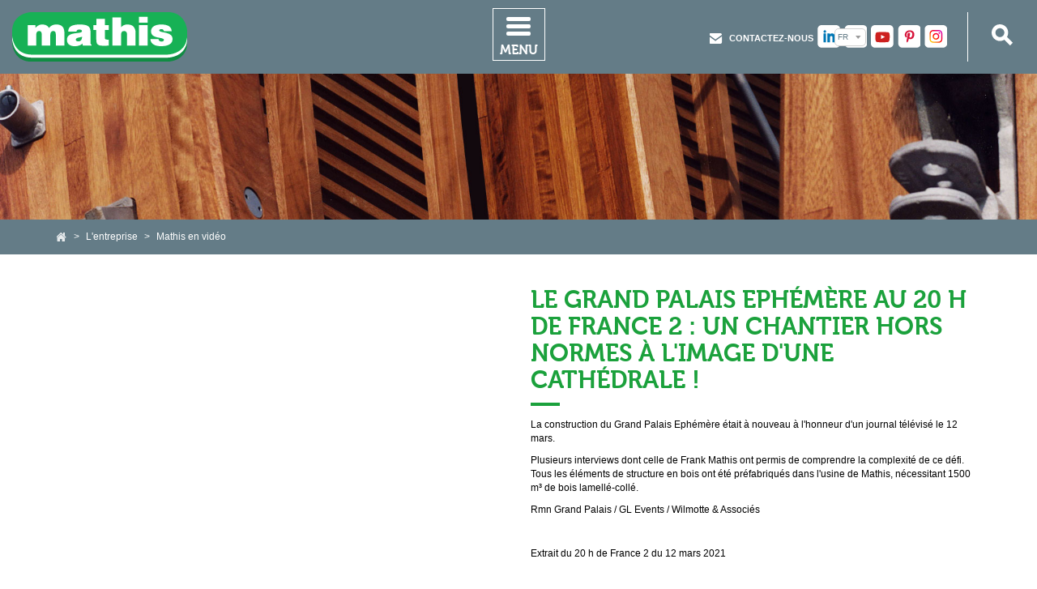

--- FILE ---
content_type: text/html;charset=utf-8
request_url: https://www.mathis.eu/FR/VOD/Emission/Grand-Palais-Ephemere-20-H-France-2-un-chantier-hors-normes-image-une-cathedrale-!-yMpyJDx0U2.html
body_size: 5608
content:
<!DOCTYPE html>
<!--[if IE 8]>
<html id="ie8" lang="fr">
<![endif]-->
<!--[if !(IE 8)  ]><!-->
<html lang="fr" >
<!--<![endif]-->
	<head>
		<title>Le Grand Palais Ephémère au 20 H de France 2 : un chantier hors normes à l'image d'une cathédrale !</title>
<meta property="og:title" content="Le Grand Palais Eph&eacute;m&egrave;re au 20 H de France 2 : un chantier hors normes &agrave; l'image d'une cath&eacute;drale !" />
<meta name="description" content="La construction du Grand Palais Eph&eacute;m&egrave;re &eacute;tait &agrave; nouveau &agrave; l'honneur d'un journal t&eacute;l&eacute;vis&eacute; le 12 mars.
Plusieurs interviews dont celle de Frank Mathis ont permis de comprendre la complexit&eacute; de ce d&eacute;fi. Tous les &eacute;l&eacute;ments de structure en bois ont &eacute;t&eacute; pr&eacute;fabriqu&eacute;s dans l'usine de Mathis, n&eacute;cessitant 1500 m&sup3; de bois lamell&eacute;-coll&eacute;.&nbsp;
Rmn Grand Palais / GL Events / Wilmotte &amp; Associ&eacute;s

Extrait du 20 h de France 2 du 12 mars 2021
" />
<meta property="og:description" content="La construction du Grand Palais Eph&eacute;m&egrave;re &eacute;tait &agrave; nouveau &agrave; l'honneur d'un journal t&eacute;l&eacute;vis&eacute; le 12 mars.
Plusieurs interviews dont celle de Frank Mathis ont permis de comprendre la complexit&eacute; de ce d&eacute;fi. Tous les &eacute;l&eacute;ments de structure en bois ont &eacute;t&eacute; pr&eacute;fabriqu&eacute;s dans l'usine de Mathis, n&eacute;cessitant 1500 m&sup3; de bois lamell&eacute;-coll&eacute;.&nbsp;
Rmn Grand Palais / GL Events / Wilmotte &amp; Associ&eacute;s

Extrait du 20 h de France 2 du 12 mars 2021
" />
<link rel="image_src" href="https://www.mathis.eu/videoimages/grand/GPE_-_20H_France_2_-_12032021.jpg" />
<meta property="og:image" content="https://www.mathis.eu/videoimages/grand/GPE_-_20H_France_2_-_12032021.jpg" />
<link rel="canonical" href="https://www.mathis.eu/FR/VOD/Emission/Grand-Palais-Ephemere-20-H-France-2-un-chantier-hors-normes-image-une-cathedrale-!-yMpyJDx0U2.html" />
<meta name="medium" content="video" />
<link rel="video_src" href="https://www.mathis.eu/hdr_visio/visio_v7.swf?key=yMpyJDx0U2" />
<meta property="og:video" name="og:video" content="https://www.mathis.eu/hdr_visio/visio_v7.swf?key=yMpyJDx0U2" />
<meta property="video_width" name="video_width" content="480" />
<meta property="og:video:width" name="og:video:width" content="480" />
<meta property="video_height" name="video_height" content="270" />
<meta property="og:video:height" name="og:video:height" content="270" />
<meta property="og:type" content="video" />
<meta name="video_type" content="application/x-shockwave-flash" />
<meta property="og:video:type" content="application/x-shockwave-flash" />
<meta property="og:video:duration" name="og:video:duration" content="221" />

		<meta http-equiv="X-UA-Compatible" content="IE=edge">
		<meta name="viewport" content="width=device-width, initial-scale=1.0, maximum-scale=1.0">
		<meta charset="UTF-8" />
		<meta name='robots' content='index, follow' />
		<meta name="facebook-domain-verification" content="nupr4z0wrmtd1keitqeaby3a21u9rj" />

		<link rel="alternate" type="application/rss+xml" href="/rss/actus.php" title="" />

		<link rel="shortcut icon" type="image/x-icon" href="/images/favicon/favicon.ico" />
		<link rel="icon" type="image/x-icon" href="/images/favicon/favicon.ico"  />

		<link rel="apple-touch-icon" href="/images/favicon/favicon_76.png" sizes="76x76">
		<link rel="apple-touch-icon" href="/images/favicon/favicon_120.png" sizes="120x120">
		<link rel="apple-touch-icon" href="/images/favicon/favicon_152.png" sizes="152x152">

		

		<!-- CSS-->
					<link href="/styles/style.less.css?v=1" rel="stylesheet" type="text/css" />
				<!--[if lt IE 9]>
			<script src="https://oss.maxcdn.com/libs/html5shiv/3.7.0/html5shiv.js"></script>
			<script src="https://oss.maxcdn.com/libs/respond.js/1.3.0/respond.min.js"></script>
		<![endif]-->

		<!-- jQuery-->
		<script src="//code.jquery.com/jquery-1.11.1.min.js"></script>
		<script src="https://code.jquery.com/ui/1.13.2/jquery-ui.js"></script>
		<link rel="stylesheet" href="//code.jquery.com/ui/1.13.2/themes/base/jquery-ui.css">
		
		<!-- Slick -->
		<script type="text/javascript" src="//cdn.jsdelivr.net/npm/slick-carousel@1.8.1/slick/slick.min.js"></script>
		<link rel="stylesheet" type="text/css" href="//cdn.jsdelivr.net/npm/slick-carousel@1.8.1/slick/slick.css"/>

		<!-- SCRIPTS JS -->
		<script type="text/javascript">
		var base_url = "";
		var cur_lang = "fr";
		
		</script>
					<script type="text/javascript" src="/scripts/bootstrap.min.js"></script>
					<script type="text/javascript" src="/scripts/script.js"></script>
				
		
		<!-- Meta Pixel Code -->
		<script>
		!function(f,b,e,v,n,t,s)
		{if(f.fbq)return;n=f.fbq=function(){n.callMethod?
		n.callMethod.apply(n,arguments):n.queue.push(arguments)};
		if(!f._fbq)f._fbq=n;n.push=n;n.loaded=!0;n.version='2.0';
		n.queue=[];t=b.createElement(e);t.async=!0;
		t.src=v;s=b.getElementsByTagName(e)[0];
		s.parentNode.insertBefore(t,s)}(window, document,'script',
		'https://connect.facebook.net/en_US/fbevents.js');
		fbq('init', '1306081973321174');
		fbq('track', 'PageView');
		</script>
		<noscript>
		<img height="1" width="1" style="display:none"
		src="https://www.facebook.com/tr?id=1306081973321174&ev=PageView&noscript=1"/>
		</noscript>
		<!-- End Meta Pixel Code -->

		<script type="application/javascript">
		(function(w,d,t,r,u){w[u]=w[u]||[];w[u].push({'projectId':'10000','properties':{'pixelId':'10196495','he': ''}});
		var s=d.createElement(t);s.src=r;s.async=true;s.onload=s.onreadystatechange=function(){var y,rs=this.readyState,c=w[u];
		if(rs&&rs!="complete"&&rs!="loaded"){return}try{y=YAHOO.ywa.I13N.fireBeacon;w[u]=[];w[u].push=function(p){y([p])};y(c)}catch(e){}};
		var scr=d.getElementsByTagName(t)[0],par=scr.parentNode;par.insertBefore(s,scr)})
		(window,document,"script","https://s.yimg.com/wi/ytc.js","dotq");
		</script>
		
		
	</head>
	<body>


<div class="menu-xs">
	<ul>
									<li class="icon-7">
					<a class="has-sons" href="/FR/Constructeur-structures-bois">
						Constructeur structures bois
					</a>
											<ul>
													<li>
								<a href="/FR/Constructeur-structures-bois/Presentation.html">
									Présentation
								</a>
															</li>
												</ul>
									</li>
			
									<li class="icon-3">
					<a class="has-sons" href="/FR/Constructeur-batiments-publics">
						Constructeur bâtiments publics
					</a>
											<ul>
													<li>
								<a href="/FR/Constructeur-batiments-publics/Presentation.html">
									Présentation
								</a>
															</li>
													<li>
								<a href="/FR/Constructeur-batiments-publics/Nos-modeles">
									Nos modèles
								</a>
																	<ul>
																			<li><a href="/FR/Constructeur-batiments-publics/Nos-modeles/Education.html" > - Éducation</a></li>
																			<li><a href="/FR/Constructeur-batiments-publics/Nos-modeles/Loisirs.html" > - Loisirs</a></li>
																			<li><a href="/FR/Constructeur-batiments-publics/Nos-modeles/Sport.html" > - Sport</a></li>
																		</ul>
															</li>
												</ul>
									</li>
			
									<li class="icon-137">
					<a class="has-sons" href="/FR/Constructeur-immeubles">
						Constructeur d'immeubles
					</a>
											<ul>
													<li>
								<a href="/FR/Constructeur-immeubles/Presentation.html">
									Présentation
								</a>
															</li>
												</ul>
									</li>
			
					
									<li class="icon-166">
					<a class="has-sons" href="/FR/Nos-realisations">
						Nos réalisations
					</a>
											<ul>
													<li>
								<a href="/FR/Nos-realisations/Voir-liste-projets.html">
									Voir la liste des projets
								</a>
															</li>
													<li>
								<a href="/FR/Nos-realisations/Voir-liste-architectes.html">
									Voir la liste des architectes
								</a>
															</li>
												</ul>
									</li>
			
					
									<li class="icon-12">
					<a class="has-sons" href="/FR/Entreprise.html">
						L'entreprise
					</a>
											<ul>
													<li>
								<a href="/FR/Entreprise/Qui-sommes-nous.html">
									Qui sommes-nous ?
								</a>
															</li>
													<li>
								<a href="/FR/Entreprise/Actualites.html">
									Actualités
								</a>
															</li>
													<li>
								<a href="/FR/Entreprise/Newsletters.html">
									Newsletters
								</a>
															</li>
													<li>
								<a href="/FR/Entreprise/Revue-presse.html">
									Revue de presse
								</a>
															</li>
													<li>
								<a href="/FR/Entreprise/Mathis-en-video.html">
									Mathis en vidéo
								</a>
															</li>
													<li>
								<a href="/FR/Entreprise/Documentations.html">
									Documentations
								</a>
															</li>
													<li>
								<a href="/FR/Entreprise/Espace-journalistes.html">
									Espace journalistes
								</a>
															</li>
													<li>
								<a href="/FR/Entreprise/Recrutement.html">
									Recrutement
								</a>
																	<ul>
																			<li><a href="/FR/Entreprise/Recrutement/Candidater.html" > - Candidater</a></li>
																		</ul>
															</li>
													<li>
								<a href="/FR/Entreprise/Partenaires.html">
									Partenaires
								</a>
															</li>
													<li>
								<a href="/FR/Entreprise/Contact.html">
									Contact
								</a>
															</li>
												</ul>
									</li>
			
					
					
					
					
					
					
		
		<li class="search-li">
			<form method='get' action='/Recherche.html'>
				<label for="recherche"><span class="search"></span></label>
				<input accesskey="0" type='text' value='' placeholder="Recherche ..." id="recherche" name='recherche' />
				<input type="hidden" name="lang" value="fr" />
				<button class="btn" type="submit">OK</button>
			</form>
		</li>
	</ul>
</div>

<header class=" bg-header ">
	<div class="fade-toggle"></div>

	<div class="header-top">
		<div class="toggle-menu toggle-menu-xs">
			<div class="nav-icon4">
						  <span></span>
						  <span></span>
						  <span></span>
						</div>

						Menu
		</div>
		<a class="logo" href="/fr">Mathis</a>
		<div class="toggle-menu toggle-menu-big hidden-xs">

			<div class="nav-icon4" >
			  <span></span>
			  <span></span>
			  <span></span>
			</div>

			Menu
		</div>


		<div class="contact-search">
			<div class="language-contact">
				<div class="language-wrapper">
					<ul class="social-networks">
						<li><a class="icon-ln" href="https://www.linkedin.com/company/mathis/" target="_blank"></a></li>
						<li><a class="icon-fb" href="https://www.facebook.com/MathisSAS/" target="_blank"></a></li>
						<li><a class="icon-yt" href="https://www.youtube.com/playlist?list=PLqqkNxMn7d8IUHpl3AkbSqeOYBFbWaG_9" target="_blank"></a></li>
						<li><a class="icon-pt" href="https://www.pinterest.fr/mathisconstructionbois/" target="_blank"></a></li>
						<li><a class="icon-insta" href="https://www.instagram.com/mathisconstructionbois/" target="_blank"></a></li>
					</ul>

					<div class="language-selector">
						<select>
							<option value="FR" selected="selected">FR</option>
							<option value="EN" >EN</option>
						</select>
					</div>

					<div class="contact">
						<a href="/FR/Entreprise/Contact.html" class="btn-contact hidden-xs">Contactez-nous</a>
					</div>
				</div>
			</div>

			<div class="search-form">
				<div class="toggle-recherche">

				</div>
				<div class="form-wrapper">
					<form method='get' action='/Recherche.html'>
						<label for="recherche">Que recherchez-vous ?</label>
						<input accesskey="0" type='text' value='' placeholder="Recherche ..." id="recherche" name='recherche' />
						<input type="hidden" name="lang" value="fr" />
						<button class="btn" type="submit">OK</button>
					</form>
				</div>

			</div>

		</div>
		<div class="clearfix"></div>
	</div>
	<nav role="navigation">
		<div class="container">
			<div class="row">
				<div class="col-lg-12 menu-wrapper">
					<div class="bloc-menu lang-fr">
					<ul class="menu">
																																																						<li class="icon-7">
									<a class="has-sons" href="/FR/Constructeur-structures-bois">
										Constructeur structures bois
									</a>
																			<ul>
																					<li>
												<a href="/FR/Constructeur-structures-bois/Presentation.html">
													Présentation
												</a>
																							</li>
																				</ul>
																	</li>
							
																																																						<li class="icon-3">
									<a class="has-sons" href="/FR/Constructeur-batiments-publics">
										Constructeur bâtiments publics
									</a>
																			<ul>
																					<li>
												<a href="/FR/Constructeur-batiments-publics/Presentation.html">
													Présentation
												</a>
																							</li>
																					<li>
												<a href="/FR/Constructeur-batiments-publics/Nos-modeles">
													Nos modèles
												</a>
																									<ul class="menu_3 ">
																											<li><a href="/FR/Constructeur-batiments-publics/Nos-modeles/Education.html" >Éducation</a></li>
																											<li><a href="/FR/Constructeur-batiments-publics/Nos-modeles/Loisirs.html" >Loisirs</a></li>
																											<li><a href="/FR/Constructeur-batiments-publics/Nos-modeles/Sport.html" >Sport</a></li>
																										</ul>
																							</li>
																				</ul>
																	</li>
							
																																																						<li class="icon-137">
									<a class="has-sons" href="/FR/Constructeur-immeubles">
										Constructeur d'immeubles
									</a>
																			<ul>
																					<li>
												<a href="/FR/Constructeur-immeubles/Presentation.html">
													Présentation
												</a>
																							</li>
																				</ul>
																	</li>
							
													
																																																							</ul></div>
									<div class="bloc-menu lang-fr"><ul class="menu">
																<li class="icon-166">
									<a class="has-sons" href="/FR/Nos-realisations">
										Nos réalisations
									</a>
																			<ul>
																					<li>
												<a href="/FR/Nos-realisations/Voir-liste-projets.html">
													Voir la liste des projets
												</a>
																							</li>
																					<li>
												<a href="/FR/Nos-realisations/Voir-liste-architectes.html">
													Voir la liste des architectes
												</a>
																							</li>
																				</ul>
																	</li>
							
													
																																																						<li class="icon-12">
									<a class="has-sons" href="/FR/Entreprise.html">
										L'entreprise
									</a>
																			<ul>
																					<li>
												<a href="/FR/Entreprise/Qui-sommes-nous.html">
													Qui sommes-nous ?
												</a>
																							</li>
																					<li>
												<a href="/FR/Entreprise/Actualites.html">
													Actualités
												</a>
																							</li>
																					<li>
												<a href="/FR/Entreprise/Newsletters.html">
													Newsletters
												</a>
																							</li>
																					<li>
												<a href="/FR/Entreprise/Revue-presse.html">
													Revue de presse
												</a>
																							</li>
																					<li>
												<a href="/FR/Entreprise/Mathis-en-video.html">
													Mathis en vidéo
												</a>
																							</li>
																					<li>
												<a href="/FR/Entreprise/Documentations.html">
													Documentations
												</a>
																							</li>
																					<li>
												<a href="/FR/Entreprise/Espace-journalistes.html">
													Espace journalistes
												</a>
																							</li>
																					<li>
												<a href="/FR/Entreprise/Recrutement.html">
													Recrutement
												</a>
																							</li>
																					<li>
												<a href="/FR/Entreprise/Partenaires.html">
													Partenaires
												</a>
																							</li>
																					<li>
												<a href="/FR/Entreprise/Contact.html">
													Contact
												</a>
																							</li>
																				</ul>
																	</li>
							
													
													
													
													
													
													
											</ul>
					</div>
				</div>
			</div>
		</div>
	</nav>

</header>
<main role="main"  class="margin-main">

			<div class="top-bandeau" style="background-image:url(/dynamic/bandeaux/cac_/original_bandeau_05!_1920x300!_1!_0x0!_0!_FFFFFF.jpg)"></div>
	
			<div class="breadcrumb hidden-xs">
			<div class="container">
				<ol class="" >
					<li><a class="home" href="/" >Accueil</a></li>
																		<li><a href="/FR/Entreprise.html">L'entreprise</a></li>
																								<li class="active">Mathis en vidéo</li>
															</ol>
			</div>
		</div>

	
	<div class="page container">
	<div class="row">
		<div class="col-md-6">
			<div id="my_video_yMpyJDx0U2" >
				<link href="/styles/player_v9_flat.less.css" rel="stylesheet" type="text/css" />
				<script type="text/javascript" src="/hdr_visio/compatibilite_v9.js"></script>
				<div class='HDR_VISIO' data-key="yMpyJDx0U2" data-url="/visionneuse/visio_v9_js.php?key=yMpyJDx0U2&amp;habillage=0" ></div>
				
				<div class='ga_view' data-module='VOD' data-label="Le_Grand_Palais_Ephemere_au_20_H_de_France_2___un_chantier_hors_normes_a_l_image_d_une_cathedrale_!" ></div>
			</div>
		</div>
		<div class="col-md-6">
			<h1>Le Grand Palais Ephémère au 20 H de France 2 : un chantier hors normes à l'image d'une cathédrale !</h1>
			<p>La construction du Grand Palais Eph&eacute;m&egrave;re &eacute;tait &agrave; nouveau &agrave; l'honneur d'un journal t&eacute;l&eacute;vis&eacute; le 12 mars.</p>
<p>Plusieurs interviews dont celle de Frank Mathis ont permis de comprendre la complexit&eacute; de ce d&eacute;fi. Tous les &eacute;l&eacute;ments de structure en bois ont &eacute;t&eacute; pr&eacute;fabriqu&eacute;s dans l'usine de Mathis, n&eacute;cessitant 1500 m&sup3; de bois lamell&eacute;-coll&eacute;.&nbsp;</p>
<p>Rmn Grand Palais / GL Events / Wilmotte &amp; Associ&eacute;s</p>
<p>&nbsp;</p>
<p>Extrait du 20 h de France 2 du 12 mars 2021</p>
<p>&nbsp;</p>
<p><span>&nbsp;</span></p>
		</div>
	</div>
	<br /><br />
	<a href="/FR/VOD/Emission" class="btn-more-nomarge">Retour &agrave; la liste des vid&eacute;os</a>
</div>
</main>




<footer>
<div class="partenaires hidden-xs">
	<div class="container">
		<div class="intro intro-confiance">
			<p class="confiance">Ils nous font confiance :</p>
		</div>
		<div class="logos">
					<img src="/dynamic/images/partenaires/logonb_wo2.png" alt="WO2" />
					<img src="/dynamic/images/partenaires/st_gobain_logonb_2.png" alt="Saint Gobain" />
					<img src="/dynamic/images/partenaires/logo_gl_events.png" alt="GL EVENTS" />
					<img src="/dynamic/images/partenaires/logonb_ggc.png" alt="GCC" />
					<img src="/dynamic/images/partenaires/logo_bnp_paribas_immobilier2.png" alt="BNP Paribas" />
					<img src="/dynamic/images/partenaires/logonb_bouygues.png" alt="Bouygues Construction" />
					<img src="/dynamic/images/partenaires/logo_icade2.png" alt="Icade" />
					<img src="/dynamic/images/partenaires/aeroport_paris.png" alt="Aéroports de Paris" />
					<img src="/dynamic/images/partenaires/logo_sncf_groupe_cmjn2_jpg.png" alt="SNCF" />
					<img src="/dynamic/images/partenaires/edf.png" alt="EDF" />
					<img src="/dynamic/images/partenaires/ratp.png" alt="RATP" />
				</div>
	</div>
</div>
<div class="container">
	<div class="row">
		<div class="col-sm-3 col-md-2 hidden-xs">
			<div class="logo">Mathis</div>
			<div class="phone">
				Service Commercial 
				<strong>03 68 08 00 08</strong>
				Administration, service travaux, bet, usine
				<strong>03 88 85 10 14</strong>
			</div>
		</div>
		<div class="col-sm-9 col-md-10">
			<div class="row">

															<div class="col-xs-12 col-sm-6 col-sur-5 has-sons">
							<a href="/FR/Constructeur-structures-bois">
								Constructeur structures bois
							</a>
															<ul>
																	<li>
										<a href="/FR/Constructeur-structures-bois/Presentation.html">
											Présentation
										</a>
									</li>
																</ul>
							
						</div>
																				<div class="col-xs-12 col-sm-6 col-sur-5 has-sons">
							<a href="/FR/Constructeur-batiments-publics">
								Constructeur bâtiments publics
							</a>
															<ul>
																	<li>
										<a href="/FR/Constructeur-batiments-publics/Presentation.html">
											Présentation
										</a>
									</li>
																	<li>
										<a href="/FR/Constructeur-batiments-publics/Nos-modeles">
											Nos modèles
										</a>
									</li>
																</ul>
							
						</div>
																				<div class="col-xs-12 col-sm-6 col-sur-5 has-sons">
							<a href="/FR/Constructeur-immeubles">
								Constructeur d'immeubles
							</a>
															<ul>
																	<li>
										<a href="/FR/Constructeur-immeubles/Presentation.html">
											Présentation
										</a>
									</li>
																</ul>
							
						</div>
																													<div class="col-xs-12 col-sm-6 col-sur-5 has-sons">
							<a href="/FR/Nos-realisations">
								Nos réalisations
							</a>
															<ul>
																	<li>
										<a href="/FR/Nos-realisations/Voir-liste-projets.html">
											Voir la liste des projets
										</a>
									</li>
																	<li>
										<a href="/FR/Nos-realisations/Voir-liste-architectes.html">
											Voir la liste des architectes
										</a>
									</li>
																</ul>
							
						</div>
																													<div class="col-xs-12 col-sm-6 col-sur-5 has-sons">
							<a href="/FR/Entreprise.html">
								L'entreprise
							</a>
							
						</div>
																																																															
			</div>

			<hr>
			<div class="row other-menu">
																																																																																																																																<div class="col-xs-6 col-sm-12 no-sons">
								<a class="footer-menu" href="/FR/Mentions-legales.html">
									Mentions légales
								</a>
							</div>
																								<div class="col-xs-6 col-sm-12 no-sons">
								<a class="footer-menu" href="/FR/Plan-site.html">
									Plan du site
								</a>
							</div>
																									</div>
		</div>
	</div>
</div>
<div class="credits">
	<div class="container">
		
	</div>
</div>
</footer>

		<!-- Google Analytics ajouté le 22/09/2014 -->
		
		<!-- <script>
		  (function(i,s,o,g,r,a,m){i['GoogleAnalyticsObject']=r;i[r]=i[r]||function(){
		  (i[r].q=i[r].q||[]).push(arguments)},i[r].l=1*new Date();a=s.createElement(o),
		  m=s.getElementsByTagName(o)[0];a.async=1;a.src=g;m.parentNode.insertBefore(a,m)
		  })(window,document,'script','//www.google-analytics.com/analytics.js','ga');

		  ga('create', 'UA-55037769-1', 'auto');
		  ga('send', 'pageview');

		</script> -->
		<!-- Google tag (gtag.js) --> 
		<script async src="https://www.googletagmanager.com/gtag/js?id=G-KW2DE054J1"></script>
		<script> window.dataLayer = window.dataLayer || [];
		function gtag(){
			dataLayer.push(arguments);
		}
		 gtag('js', new Date()); gtag('config', 'G-KW2DE054J1'); 
		 </script>
		 

		
		<script type="text/javascript">
		_linkedin_partner_id = "4897930";
		window._linkedin_data_partner_ids = window._linkedin_data_partner_ids || [];
		window._linkedin_data_partner_ids.push(_linkedin_partner_id);
		</script><script type="text/javascript">
		(function(l) {
		if (!l){window.lintrk = function(a,b){window.lintrk.q.push([a,b])};
		window.lintrk.q=[]}
		var s = document.getElementsByTagName("script")[0];
		var b = document.createElement("script");
		b.type = "text/javascript";b.async = true;
		b.src = "https://snap.licdn.com/li.lms-analytics/insight.min.js";
		s.parentNode.insertBefore(b, s);})(window.lintrk);
		</script>
		<noscript>
		<img height="1" width="1" style="display:none;" alt="" src="https://px.ads.linkedin.com/collect/?pid=4897930&fmt=gif" />
		</noscript>
		
	</body>
</html>



--- FILE ---
content_type: text/css
request_url: https://www.mathis.eu/styles/style.less.css?v=1
body_size: 32672
content:
/*! normalize.css v3.0.0 | MIT License | git.io/normalize */html{font-family: sans-serif;-ms-text-size-adjust: 100%;-webkit-text-size-adjust: 100%}body{margin: 0}article,aside,details,figcaption,figure,footer,header,hgroup,main,nav,section,summary{display: block}audio,canvas,progress,video{display: inline-block;vertical-align: baseline}audio:not([controls]){display: none;height: 0}[hidden],template{display: none}a{background: transparent}a:active,a:hover{outline: 0}abbr[title]{border-bottom: 1px dotted}b,strong{font-weight: bold}dfn{font-style: italic}h1{font-size: 2em;margin: .67em 0}mark{background: #ff0;color: #000}small{font-size: 80%}sub,sup{font-size: 75%;line-height: 0;position: relative;vertical-align: baseline}sup{top: -0.5em}sub{bottom: -0.25em}img{border: 0}svg:not(:root){overflow: hidden}figure{margin: 1em 40px}hr{-moz-box-sizing: content-box;box-sizing: content-box;height: 0}pre{overflow: auto}code,kbd,pre,samp{font-family: monospace, monospace;font-size: 1em}button,input,optgroup,select,textarea{color: inherit;font: inherit;margin: 0}button{overflow: visible}button,select{text-transform: none}button,html input[type="button"],input[type="reset"],input[type="submit"]{-webkit-appearance: button;cursor: pointer}button[disabled],html input[disabled]{cursor: default}button::-moz-focus-inner,input::-moz-focus-inner{border: 0;padding: 0}input{line-height: normal}input[type="checkbox"],input[type="radio"]{box-sizing: border-box;padding: 0}input[type="number"]::-webkit-inner-spin-button,input[type="number"]::-webkit-outer-spin-button{height: auto}input[type="search"]{-webkit-appearance: textfield;-moz-box-sizing: content-box;-webkit-box-sizing: content-box;box-sizing: content-box}input[type="search"]::-webkit-search-cancel-button,input[type="search"]::-webkit-search-decoration{-webkit-appearance: none}fieldset{border: 1px solid #c0c0c0;margin: 0 2px;padding: .35em .625em .75em}legend{border: 0;padding: 0}textarea{overflow: auto}optgroup{font-weight: bold}table{border-collapse: collapse;border-spacing: 0}td,th{padding: 0}@media print{*{text-shadow: none !important;color: #000 !important;background: transparent !important;box-shadow: none !important}a,a:visited{text-decoration: underline}a[href]:after{content: " (" attr(href) ")"}abbr[title]:after{content: " (" attr(title) ")"}a[href^="javascript:"]:after,a[href^="#"]:after{content: ""}pre,blockquote{border: 1px solid #999;page-break-inside: avoid}thead{display: table-header-group}tr,img{page-break-inside: avoid}img{max-width: 100% !important}p,h2,h3{orphans: 3;widows: 3}h2,h3{page-break-after: avoid}select{background: #fff !important}.navbar{display: none}.table td,.table th{background-color: #fff !important}.btn > .caret,.dropup > .btn > .caret{border-top-color: #000 !important}.label{border: 1px solid #000}.table{border-collapse: collapse !important}.table-bordered th,.table-bordered td{border: 1px solid #ddd !important}}*{-webkit-box-sizing: border-box;-moz-box-sizing: border-box;box-sizing: border-box}*:before,*:after{-webkit-box-sizing: border-box;-moz-box-sizing: border-box;box-sizing: border-box}html{font-size: 62.5%;-webkit-tap-highlight-color: rgba(0,0,0,0)}body{font-family: "Helvetica Neue", Helvetica, Arial, sans-serif;font-size: 14px;line-height: 1.42857143;color: #000;background-color: #fff}input,button,select,textarea{font-family: inherit;font-size: inherit;line-height: inherit}a{color: #1ba13c;text-decoration: none}a:hover,a:focus{color: #105f24;text-decoration: underline}a:focus{outline: thin dotted;outline: 5px auto -webkit-focus-ring-color;outline-offset: -2px}figure{margin: 0}img{vertical-align: middle}.img-responsive,.thumbnail > img,.thumbnail a > img,.carousel-inner > .item > img,.carousel-inner > .item > a > img{display: block;max-width: 100%;height: auto}.img-rounded{border-radius: 6px}.img-thumbnail{padding: 4px;line-height: 1.42857143;background-color: #fff;border: 1px solid #ddd;border-radius: 4px;-webkit-transition: all .2s ease-in-out;transition: all .2s ease-in-out;display: inline-block;max-width: 100%;height: auto}.img-circle{border-radius: 50%}hr{margin-top: 20px;margin-bottom: 20px;border: 0;border-top: 1px solid #eee}.sr-only{position: absolute;width: 1px;height: 1px;margin: -1px;padding: 0;overflow: hidden;clip: rect(0, 0, 0, 0);border: 0}h1,h2,h3,h4,h5,h6,.h1,.h2,.h3,.h4,.h5,.h6{font-family: "museo";font-weight: 700;line-height: 1.1;color: inherit}h1 small,h2 small,h3 small,h4 small,h5 small,h6 small,.h1 small,.h2 small,.h3 small,.h4 small,.h5 small,.h6 small,h1 .small,h2 .small,h3 .small,h4 .small,h5 .small,h6 .small,.h1 .small,.h2 .small,.h3 .small,.h4 .small,.h5 .small,.h6 .small{font-weight: normal;line-height: 1;color: #999}h1,.h1,h2,.h2,h3,.h3{margin-top: 20px;margin-bottom: 10px}h1 small,.h1 small,h2 small,.h2 small,h3 small,.h3 small,h1 .small,.h1 .small,h2 .small,.h2 .small,h3 .small,.h3 .small{font-size: 65%}h4,.h4,h5,.h5,h6,.h6{margin-top: 10px;margin-bottom: 10px}h4 small,.h4 small,h5 small,.h5 small,h6 small,.h6 small,h4 .small,.h4 .small,h5 .small,.h5 .small,h6 .small,.h6 .small{font-size: 75%}h1,.h1{font-size: 36px}h2,.h2{font-size: 30px}h3,.h3{font-size: 24px}h4,.h4{font-size: 18px}h5,.h5{font-size: 14px}h6,.h6{font-size: 12px}p{margin: 0 0 10px}.lead{margin-bottom: 20px;font-size: 16px;font-weight: 200;line-height: 1.4}@media (min-width: 768px){.lead{font-size: 21px}}small,.small{font-size: 85%}cite{font-style: normal}.text-left{text-align: left}.text-right{text-align: right}.text-center{text-align: center}.text-justify{text-align: justify}.text-muted{color: #999}.text-primary{color: #1ba13c}a.text-primary:hover{color: #14752c}.text-success{color: #3c763d}a.text-success:hover{color: #2b542c}.text-info{color: #31708f}a.text-info:hover{color: #245269}.text-warning{color: #8a6d3b}a.text-warning:hover{color: #66512c}.text-danger{color: #a94442}a.text-danger:hover{color: #843534}.bg-primary{color: #fff;background-color: #1ba13c}a.bg-primary:hover{background-color: #14752c}.bg-success{background-color: #dff0d8}a.bg-success:hover{background-color: #c1e2b3}.bg-info{background-color: #d9edf7}a.bg-info:hover{background-color: #afd9ee}.bg-warning{background-color: #fcf8e3}a.bg-warning:hover{background-color: #f7ecb5}.bg-danger{background-color: #f2dede}a.bg-danger:hover{background-color: #e4b9b9}.page-header{padding-bottom: 9px;margin: 40px 0 20px;border-bottom: 1px solid #eee}ul,ol{margin-top: 0;margin-bottom: 10px}ul ul,ol ul,ul ol,ol ol{margin-bottom: 0}.list-unstyled{padding-left: 0;list-style: none}.list-inline{padding-left: 0;list-style: none;margin-left: -5px}.list-inline > li{display: inline-block;padding-left: 5px;padding-right: 5px}dl{margin-top: 0;margin-bottom: 20px}dt,dd{line-height: 1.42857143}dt{font-weight: bold}dd{margin-left: 0}@media (min-width: 768px){.dl-horizontal dt{float: left;width: 160px;clear: left;text-align: right;overflow: hidden;text-overflow: ellipsis;white-space: nowrap}.dl-horizontal dd{margin-left: 180px}}abbr[title],abbr[data-original-title]{cursor: help;border-bottom: 1px dotted #999}.initialism{font-size: 90%;text-transform: uppercase}blockquote{padding: 10px 20px;margin: 0 0 20px;font-size: 17.5px;border-left: 5px solid #eee}blockquote p:last-child,blockquote ul:last-child,blockquote ol:last-child{margin-bottom: 0}blockquote footer,blockquote small,blockquote .small{display: block;font-size: 80%;line-height: 1.42857143;color: #999}blockquote footer:before,blockquote small:before,blockquote .small:before{content: '\2014 \00A0'}.blockquote-reverse,blockquote.pull-right{padding-right: 15px;padding-left: 0;border-right: 5px solid #eee;border-left: 0;text-align: right}.blockquote-reverse footer:before,blockquote.pull-right footer:before,.blockquote-reverse small:before,blockquote.pull-right small:before,.blockquote-reverse .small:before,blockquote.pull-right .small:before{content: ''}.blockquote-reverse footer:after,blockquote.pull-right footer:after,.blockquote-reverse small:after,blockquote.pull-right small:after,.blockquote-reverse .small:after,blockquote.pull-right .small:after{content: '\00A0 \2014'}blockquote:before,blockquote:after{content: ""}address{margin-bottom: 20px;font-style: normal;line-height: 1.42857143}code,kbd,pre,samp{font-family: Menlo, Monaco, Consolas, "Courier New", monospace}code{padding: 2px 4px;font-size: 90%;color: #c7254e;background-color: #f9f2f4;white-space: nowrap;border-radius: 4px}kbd{padding: 2px 4px;font-size: 90%;color: #fff;background-color: #333;border-radius: 3px;box-shadow: inset 0 -1px 0 rgba(0,0,0,0.25)}pre{display: block;padding: 9.5px;margin: 0 0 10px;font-size: 13px;line-height: 1.42857143;word-break: break-all;word-wrap: break-word;color: #333;background-color: #f5f5f5;border: 1px solid #ccc;border-radius: 4px}pre code{padding: 0;font-size: inherit;color: inherit;white-space: pre-wrap;background-color: transparent;border-radius: 0}.pre-scrollable{max-height: 340px;overflow-y: scroll}.container{margin-right: auto;margin-left: auto;padding-left: 15px;padding-right: 15px}@media (min-width: 768px){.container{width: 750px}}@media (min-width: 992px){.container{width: 970px}}@media (min-width: 1200px){.container{width: 1170px}}.container-fluid{margin-right: auto;margin-left: auto;padding-left: 15px;padding-right: 15px}.row{margin-left: -15px;margin-right: -15px}.col-xs-1, .col-sm-1, .col-md-1, .col-lg-1, .col-xs-2, .col-sm-2, .col-md-2, .col-lg-2, .col-xs-3, .col-sm-3, .col-md-3, .col-lg-3, .col-xs-4, .col-sm-4, .col-md-4, .col-lg-4, .col-xs-5, .col-sm-5, .col-md-5, .col-lg-5, .col-xs-6, .col-sm-6, .col-md-6, .col-lg-6, .col-xs-7, .col-sm-7, .col-md-7, .col-lg-7, .col-xs-8, .col-sm-8, .col-md-8, .col-lg-8, .col-xs-9, .col-sm-9, .col-md-9, .col-lg-9, .col-xs-10, .col-sm-10, .col-md-10, .col-lg-10, .col-xs-11, .col-sm-11, .col-md-11, .col-lg-11, .col-xs-12, .col-sm-12, .col-md-12, .col-lg-12{position: relative;min-height: 1px;padding-left: 15px;padding-right: 15px}.col-xs-1, .col-xs-2, .col-xs-3, .col-xs-4, .col-xs-5, .col-xs-6, .col-xs-7, .col-xs-8, .col-xs-9, .col-xs-10, .col-xs-11, .col-xs-12{float: left}.col-xs-12{width: 100%}.col-xs-11{width: 91.66666667%}.col-xs-10{width: 83.33333333%}.col-xs-9{width: 75%}.col-xs-8{width: 66.66666667%}.col-xs-7{width: 58.33333333%}.col-xs-6{width: 50%}.col-xs-5{width: 41.66666667%}.col-xs-4{width: 33.33333333%}.col-xs-3{width: 25%}.col-xs-2{width: 16.66666667%}.col-xs-1{width: 8.33333333%}.col-xs-pull-12{right: 100%}.col-xs-pull-11{right: 91.66666667%}.col-xs-pull-10{right: 83.33333333%}.col-xs-pull-9{right: 75%}.col-xs-pull-8{right: 66.66666667%}.col-xs-pull-7{right: 58.33333333%}.col-xs-pull-6{right: 50%}.col-xs-pull-5{right: 41.66666667%}.col-xs-pull-4{right: 33.33333333%}.col-xs-pull-3{right: 25%}.col-xs-pull-2{right: 16.66666667%}.col-xs-pull-1{right: 8.33333333%}.col-xs-pull-0{right: 0%}.col-xs-push-12{left: 100%}.col-xs-push-11{left: 91.66666667%}.col-xs-push-10{left: 83.33333333%}.col-xs-push-9{left: 75%}.col-xs-push-8{left: 66.66666667%}.col-xs-push-7{left: 58.33333333%}.col-xs-push-6{left: 50%}.col-xs-push-5{left: 41.66666667%}.col-xs-push-4{left: 33.33333333%}.col-xs-push-3{left: 25%}.col-xs-push-2{left: 16.66666667%}.col-xs-push-1{left: 8.33333333%}.col-xs-push-0{left: 0%}.col-xs-offset-12{margin-left: 100%}.col-xs-offset-11{margin-left: 91.66666667%}.col-xs-offset-10{margin-left: 83.33333333%}.col-xs-offset-9{margin-left: 75%}.col-xs-offset-8{margin-left: 66.66666667%}.col-xs-offset-7{margin-left: 58.33333333%}.col-xs-offset-6{margin-left: 50%}.col-xs-offset-5{margin-left: 41.66666667%}.col-xs-offset-4{margin-left: 33.33333333%}.col-xs-offset-3{margin-left: 25%}.col-xs-offset-2{margin-left: 16.66666667%}.col-xs-offset-1{margin-left: 8.33333333%}.col-xs-offset-0{margin-left: 0%}@media (min-width: 768px){.col-sm-1, .col-sm-2, .col-sm-3, .col-sm-4, .col-sm-5, .col-sm-6, .col-sm-7, .col-sm-8, .col-sm-9, .col-sm-10, .col-sm-11, .col-sm-12{float: left}.col-sm-12{width: 100%}.col-sm-11{width: 91.66666667%}.col-sm-10{width: 83.33333333%}.col-sm-9{width: 75%}.col-sm-8{width: 66.66666667%}.col-sm-7{width: 58.33333333%}.col-sm-6{width: 50%}.col-sm-5{width: 41.66666667%}.col-sm-4{width: 33.33333333%}.col-sm-3{width: 25%}.col-sm-2{width: 16.66666667%}.col-sm-1{width: 8.33333333%}.col-sm-pull-12{right: 100%}.col-sm-pull-11{right: 91.66666667%}.col-sm-pull-10{right: 83.33333333%}.col-sm-pull-9{right: 75%}.col-sm-pull-8{right: 66.66666667%}.col-sm-pull-7{right: 58.33333333%}.col-sm-pull-6{right: 50%}.col-sm-pull-5{right: 41.66666667%}.col-sm-pull-4{right: 33.33333333%}.col-sm-pull-3{right: 25%}.col-sm-pull-2{right: 16.66666667%}.col-sm-pull-1{right: 8.33333333%}.col-sm-pull-0{right: 0%}.col-sm-push-12{left: 100%}.col-sm-push-11{left: 91.66666667%}.col-sm-push-10{left: 83.33333333%}.col-sm-push-9{left: 75%}.col-sm-push-8{left: 66.66666667%}.col-sm-push-7{left: 58.33333333%}.col-sm-push-6{left: 50%}.col-sm-push-5{left: 41.66666667%}.col-sm-push-4{left: 33.33333333%}.col-sm-push-3{left: 25%}.col-sm-push-2{left: 16.66666667%}.col-sm-push-1{left: 8.33333333%}.col-sm-push-0{left: 0%}.col-sm-offset-12{margin-left: 100%}.col-sm-offset-11{margin-left: 91.66666667%}.col-sm-offset-10{margin-left: 83.33333333%}.col-sm-offset-9{margin-left: 75%}.col-sm-offset-8{margin-left: 66.66666667%}.col-sm-offset-7{margin-left: 58.33333333%}.col-sm-offset-6{margin-left: 50%}.col-sm-offset-5{margin-left: 41.66666667%}.col-sm-offset-4{margin-left: 33.33333333%}.col-sm-offset-3{margin-left: 25%}.col-sm-offset-2{margin-left: 16.66666667%}.col-sm-offset-1{margin-left: 8.33333333%}.col-sm-offset-0{margin-left: 0%}}@media (min-width: 992px){.col-md-1, .col-md-2, .col-md-3, .col-md-4, .col-md-5, .col-md-6, .col-md-7, .col-md-8, .col-md-9, .col-md-10, .col-md-11, .col-md-12{float: left}.col-md-12{width: 100%}.col-md-11{width: 91.66666667%}.col-md-10{width: 83.33333333%}.col-md-9{width: 75%}.col-md-8{width: 66.66666667%}.col-md-7{width: 58.33333333%}.col-md-6{width: 50%}.col-md-5{width: 41.66666667%}.col-md-4{width: 33.33333333%}.col-md-3{width: 25%}.col-md-2{width: 16.66666667%}.col-md-1{width: 8.33333333%}.col-md-pull-12{right: 100%}.col-md-pull-11{right: 91.66666667%}.col-md-pull-10{right: 83.33333333%}.col-md-pull-9{right: 75%}.col-md-pull-8{right: 66.66666667%}.col-md-pull-7{right: 58.33333333%}.col-md-pull-6{right: 50%}.col-md-pull-5{right: 41.66666667%}.col-md-pull-4{right: 33.33333333%}.col-md-pull-3{right: 25%}.col-md-pull-2{right: 16.66666667%}.col-md-pull-1{right: 8.33333333%}.col-md-pull-0{right: 0%}.col-md-push-12{left: 100%}.col-md-push-11{left: 91.66666667%}.col-md-push-10{left: 83.33333333%}.col-md-push-9{left: 75%}.col-md-push-8{left: 66.66666667%}.col-md-push-7{left: 58.33333333%}.col-md-push-6{left: 50%}.col-md-push-5{left: 41.66666667%}.col-md-push-4{left: 33.33333333%}.col-md-push-3{left: 25%}.col-md-push-2{left: 16.66666667%}.col-md-push-1{left: 8.33333333%}.col-md-push-0{left: 0%}.col-md-offset-12{margin-left: 100%}.col-md-offset-11{margin-left: 91.66666667%}.col-md-offset-10{margin-left: 83.33333333%}.col-md-offset-9{margin-left: 75%}.col-md-offset-8{margin-left: 66.66666667%}.col-md-offset-7{margin-left: 58.33333333%}.col-md-offset-6{margin-left: 50%}.col-md-offset-5{margin-left: 41.66666667%}.col-md-offset-4{margin-left: 33.33333333%}.col-md-offset-3{margin-left: 25%}.col-md-offset-2{margin-left: 16.66666667%}.col-md-offset-1{margin-left: 8.33333333%}.col-md-offset-0{margin-left: 0%}}@media (min-width: 1200px){.col-lg-1, .col-lg-2, .col-lg-3, .col-lg-4, .col-lg-5, .col-lg-6, .col-lg-7, .col-lg-8, .col-lg-9, .col-lg-10, .col-lg-11, .col-lg-12{float: left}.col-lg-12{width: 100%}.col-lg-11{width: 91.66666667%}.col-lg-10{width: 83.33333333%}.col-lg-9{width: 75%}.col-lg-8{width: 66.66666667%}.col-lg-7{width: 58.33333333%}.col-lg-6{width: 50%}.col-lg-5{width: 41.66666667%}.col-lg-4{width: 33.33333333%}.col-lg-3{width: 25%}.col-lg-2{width: 16.66666667%}.col-lg-1{width: 8.33333333%}.col-lg-pull-12{right: 100%}.col-lg-pull-11{right: 91.66666667%}.col-lg-pull-10{right: 83.33333333%}.col-lg-pull-9{right: 75%}.col-lg-pull-8{right: 66.66666667%}.col-lg-pull-7{right: 58.33333333%}.col-lg-pull-6{right: 50%}.col-lg-pull-5{right: 41.66666667%}.col-lg-pull-4{right: 33.33333333%}.col-lg-pull-3{right: 25%}.col-lg-pull-2{right: 16.66666667%}.col-lg-pull-1{right: 8.33333333%}.col-lg-pull-0{right: 0%}.col-lg-push-12{left: 100%}.col-lg-push-11{left: 91.66666667%}.col-lg-push-10{left: 83.33333333%}.col-lg-push-9{left: 75%}.col-lg-push-8{left: 66.66666667%}.col-lg-push-7{left: 58.33333333%}.col-lg-push-6{left: 50%}.col-lg-push-5{left: 41.66666667%}.col-lg-push-4{left: 33.33333333%}.col-lg-push-3{left: 25%}.col-lg-push-2{left: 16.66666667%}.col-lg-push-1{left: 8.33333333%}.col-lg-push-0{left: 0%}.col-lg-offset-12{margin-left: 100%}.col-lg-offset-11{margin-left: 91.66666667%}.col-lg-offset-10{margin-left: 83.33333333%}.col-lg-offset-9{margin-left: 75%}.col-lg-offset-8{margin-left: 66.66666667%}.col-lg-offset-7{margin-left: 58.33333333%}.col-lg-offset-6{margin-left: 50%}.col-lg-offset-5{margin-left: 41.66666667%}.col-lg-offset-4{margin-left: 33.33333333%}.col-lg-offset-3{margin-left: 25%}.col-lg-offset-2{margin-left: 16.66666667%}.col-lg-offset-1{margin-left: 8.33333333%}.col-lg-offset-0{margin-left: 0%}}table{max-width: 100%;background-color: transparent}th{text-align: left}.table{width: 100%;margin-bottom: 20px}.table > thead > tr > th,.table > tbody > tr > th,.table > tfoot > tr > th,.table > thead > tr > td,.table > tbody > tr > td,.table > tfoot > tr > td{padding: 8px;line-height: 1.42857143;vertical-align: top;border-top: 1px solid #ddd}.table > thead > tr > th{vertical-align: bottom;border-bottom: 2px solid #ddd}.table > caption + thead > tr:first-child > th,.table > colgroup + thead > tr:first-child > th,.table > thead:first-child > tr:first-child > th,.table > caption + thead > tr:first-child > td,.table > colgroup + thead > tr:first-child > td,.table > thead:first-child > tr:first-child > td{border-top: 0}.table > tbody + tbody{border-top: 2px solid #ddd}.table .table{background-color: #fff}.table-condensed > thead > tr > th,.table-condensed > tbody > tr > th,.table-condensed > tfoot > tr > th,.table-condensed > thead > tr > td,.table-condensed > tbody > tr > td,.table-condensed > tfoot > tr > td{padding: 5px}.table-bordered{border: 1px solid #ddd}.table-bordered > thead > tr > th,.table-bordered > tbody > tr > th,.table-bordered > tfoot > tr > th,.table-bordered > thead > tr > td,.table-bordered > tbody > tr > td,.table-bordered > tfoot > tr > td{border: 1px solid #ddd}.table-bordered > thead > tr > th,.table-bordered > thead > tr > td{border-bottom-width: 2px}.table-striped > tbody > tr:nth-child(odd) > td,.table-striped > tbody > tr:nth-child(odd) > th{background-color: #f9f9f9}.table-hover > tbody > tr:hover > td,.table-hover > tbody > tr:hover > th{background-color: #f5f5f5}table col[class*="col-"]{position: static;float: none;display: table-column}table td[class*="col-"],table th[class*="col-"]{position: static;float: none;display: table-cell}.table > thead > tr > td.active,.table > tbody > tr > td.active,.table > tfoot > tr > td.active,.table > thead > tr > th.active,.table > tbody > tr > th.active,.table > tfoot > tr > th.active,.table > thead > tr.active > td,.table > tbody > tr.active > td,.table > tfoot > tr.active > td,.table > thead > tr.active > th,.table > tbody > tr.active > th,.table > tfoot > tr.active > th{background-color: #f5f5f5}.table-hover > tbody > tr > td.active:hover,.table-hover > tbody > tr > th.active:hover,.table-hover > tbody > tr.active:hover > td,.table-hover > tbody > tr.active:hover > th{background-color: #e8e8e8}.table > thead > tr > td.success,.table > tbody > tr > td.success,.table > tfoot > tr > td.success,.table > thead > tr > th.success,.table > tbody > tr > th.success,.table > tfoot > tr > th.success,.table > thead > tr.success > td,.table > tbody > tr.success > td,.table > tfoot > tr.success > td,.table > thead > tr.success > th,.table > tbody > tr.success > th,.table > tfoot > tr.success > th{background-color: #dff0d8}.table-hover > tbody > tr > td.success:hover,.table-hover > tbody > tr > th.success:hover,.table-hover > tbody > tr.success:hover > td,.table-hover > tbody > tr.success:hover > th{background-color: #d0e9c6}.table > thead > tr > td.info,.table > tbody > tr > td.info,.table > tfoot > tr > td.info,.table > thead > tr > th.info,.table > tbody > tr > th.info,.table > tfoot > tr > th.info,.table > thead > tr.info > td,.table > tbody > tr.info > td,.table > tfoot > tr.info > td,.table > thead > tr.info > th,.table > tbody > tr.info > th,.table > tfoot > tr.info > th{background-color: #d9edf7}.table-hover > tbody > tr > td.info:hover,.table-hover > tbody > tr > th.info:hover,.table-hover > tbody > tr.info:hover > td,.table-hover > tbody > tr.info:hover > th{background-color: #c4e3f3}.table > thead > tr > td.warning,.table > tbody > tr > td.warning,.table > tfoot > tr > td.warning,.table > thead > tr > th.warning,.table > tbody > tr > th.warning,.table > tfoot > tr > th.warning,.table > thead > tr.warning > td,.table > tbody > tr.warning > td,.table > tfoot > tr.warning > td,.table > thead > tr.warning > th,.table > tbody > tr.warning > th,.table > tfoot > tr.warning > th{background-color: #fcf8e3}.table-hover > tbody > tr > td.warning:hover,.table-hover > tbody > tr > th.warning:hover,.table-hover > tbody > tr.warning:hover > td,.table-hover > tbody > tr.warning:hover > th{background-color: #faf2cc}.table > thead > tr > td.danger,.table > tbody > tr > td.danger,.table > tfoot > tr > td.danger,.table > thead > tr > th.danger,.table > tbody > tr > th.danger,.table > tfoot > tr > th.danger,.table > thead > tr.danger > td,.table > tbody > tr.danger > td,.table > tfoot > tr.danger > td,.table > thead > tr.danger > th,.table > tbody > tr.danger > th,.table > tfoot > tr.danger > th{background-color: #f2dede}.table-hover > tbody > tr > td.danger:hover,.table-hover > tbody > tr > th.danger:hover,.table-hover > tbody > tr.danger:hover > td,.table-hover > tbody > tr.danger:hover > th{background-color: #ebcccc}@media (max-width: 767px){.table-responsive{width: 100%;margin-bottom: 15px;overflow-y: hidden;overflow-x: scroll;-ms-overflow-style: -ms-autohiding-scrollbar;border: 1px solid #ddd;-webkit-overflow-scrolling: touch}.table-responsive > .table{margin-bottom: 0}.table-responsive > .table > thead > tr > th,.table-responsive > .table > tbody > tr > th,.table-responsive > .table > tfoot > tr > th,.table-responsive > .table > thead > tr > td,.table-responsive > .table > tbody > tr > td,.table-responsive > .table > tfoot > tr > td{white-space: nowrap}.table-responsive > .table-bordered{border: 0}.table-responsive > .table-bordered > thead > tr > th:first-child,.table-responsive > .table-bordered > tbody > tr > th:first-child,.table-responsive > .table-bordered > tfoot > tr > th:first-child,.table-responsive > .table-bordered > thead > tr > td:first-child,.table-responsive > .table-bordered > tbody > tr > td:first-child,.table-responsive > .table-bordered > tfoot > tr > td:first-child{border-left: 0}.table-responsive > .table-bordered > thead > tr > th:last-child,.table-responsive > .table-bordered > tbody > tr > th:last-child,.table-responsive > .table-bordered > tfoot > tr > th:last-child,.table-responsive > .table-bordered > thead > tr > td:last-child,.table-responsive > .table-bordered > tbody > tr > td:last-child,.table-responsive > .table-bordered > tfoot > tr > td:last-child{border-right: 0}.table-responsive > .table-bordered > tbody > tr:last-child > th,.table-responsive > .table-bordered > tfoot > tr:last-child > th,.table-responsive > .table-bordered > tbody > tr:last-child > td,.table-responsive > .table-bordered > tfoot > tr:last-child > td{border-bottom: 0}}fieldset{padding: 0;margin: 0;border: 0;min-width: 0}legend{display: block;width: 100%;padding: 0;margin-bottom: 20px;font-size: 21px;line-height: inherit;color: #333;border: 0;border-bottom: 1px solid #e5e5e5}label{display: inline-block;margin-bottom: 5px;font-weight: bold}input[type="search"]{-webkit-box-sizing: border-box;-moz-box-sizing: border-box;box-sizing: border-box}input[type="radio"],input[type="checkbox"]{margin: 4px 0 0;margin-top: 1px \9;line-height: normal}input[type="file"]{display: block}input[type="range"]{display: block;width: 100%}select[multiple],select[size]{height: auto}input[type="file"]:focus,input[type="radio"]:focus,input[type="checkbox"]:focus{outline: thin dotted;outline: 5px auto -webkit-focus-ring-color;outline-offset: -2px}output{display: block;padding-top: 7px;font-size: 14px;line-height: 1.42857143;color: #555}.form-control{display: block;width: 100%;height: 34px;padding: 6px 12px;font-size: 14px;line-height: 1.42857143;color: #555;background-color: #fff;background-image: none;border: 1px solid #ccc;border-radius: 4px;-webkit-box-shadow: inset 0 1px 1px rgba(0,0,0,0.075);box-shadow: inset 0 1px 1px rgba(0,0,0,0.075);-webkit-transition: border-color ease-in-out .15s, box-shadow ease-in-out .15s;transition: border-color ease-in-out .15s, box-shadow ease-in-out .15s}.form-control:focus{border-color: #66afe9;outline: 0;-webkit-box-shadow: inset 0 1px 1px rgba(0,0,0,.075), 0 0 8px rgba(102,175,233,0.6);box-shadow: inset 0 1px 1px rgba(0,0,0,.075), 0 0 8px rgba(102,175,233,0.6)}.form-control::-moz-placeholder{color: #999;opacity: 1}.form-control:-ms-input-placeholder{color: #999}.form-control::-webkit-input-placeholder{color: #999}.form-control[disabled],.form-control[readonly],fieldset[disabled] .form-control{cursor: not-allowed;background-color: #eee;opacity: 1}textarea.form-control{height: auto}input[type="search"]{-webkit-appearance: none}input[type="date"]{line-height: 34px}.form-group{margin-bottom: 15px}.radio,.checkbox{display: block;min-height: 20px;margin-top: 10px;margin-bottom: 10px;padding-left: 20px}.radio label,.checkbox label{display: inline;font-weight: normal;cursor: pointer}.radio input[type="radio"],.radio-inline input[type="radio"],.checkbox input[type="checkbox"],.checkbox-inline input[type="checkbox"]{float: left;margin-left: -20px}.radio + .radio,.checkbox + .checkbox{margin-top: -5px}.radio-inline,.checkbox-inline{display: inline-block;padding-left: 20px;margin-bottom: 0;vertical-align: middle;font-weight: normal;cursor: pointer}.radio-inline + .radio-inline,.checkbox-inline + .checkbox-inline{margin-top: 0;margin-left: 10px}input[type="radio"][disabled],input[type="checkbox"][disabled],.radio[disabled],.radio-inline[disabled],.checkbox[disabled],.checkbox-inline[disabled],fieldset[disabled] input[type="radio"],fieldset[disabled] input[type="checkbox"],fieldset[disabled] .radio,fieldset[disabled] .radio-inline,fieldset[disabled] .checkbox,fieldset[disabled] .checkbox-inline{cursor: not-allowed}.input-sm{height: 30px;padding: 5px 10px;font-size: 12px;line-height: 1.5;border-radius: 3px}select.input-sm{height: 30px;line-height: 30px}textarea.input-sm,select[multiple].input-sm{height: auto}.input-lg{height: 46px;padding: 10px 16px;font-size: 18px;line-height: 1.33;border-radius: 6px}select.input-lg{height: 46px;line-height: 46px}textarea.input-lg,select[multiple].input-lg{height: auto}.has-feedback{position: relative}.has-feedback .form-control{padding-right: 42.5px}.has-feedback .form-control-feedback{position: absolute;top: 25px;right: 0;display: block;width: 34px;height: 34px;line-height: 34px;text-align: center}.has-success .help-block,.has-success .control-label,.has-success .radio,.has-success .checkbox,.has-success .radio-inline,.has-success .checkbox-inline{color: #3c763d}.has-success .form-control{border-color: #3c763d;-webkit-box-shadow: inset 0 1px 1px rgba(0,0,0,0.075);box-shadow: inset 0 1px 1px rgba(0,0,0,0.075)}.has-success .form-control:focus{border-color: #2b542c;-webkit-box-shadow: inset 0 1px 1px rgba(0,0,0,0.075), 0 0 6px #67b168;box-shadow: inset 0 1px 1px rgba(0,0,0,0.075), 0 0 6px #67b168}.has-success .input-group-addon{color: #3c763d;border-color: #3c763d;background-color: #dff0d8}.has-success .form-control-feedback{color: #3c763d}.has-warning .help-block,.has-warning .control-label,.has-warning .radio,.has-warning .checkbox,.has-warning .radio-inline,.has-warning .checkbox-inline{color: #8a6d3b}.has-warning .form-control{border-color: #8a6d3b;-webkit-box-shadow: inset 0 1px 1px rgba(0,0,0,0.075);box-shadow: inset 0 1px 1px rgba(0,0,0,0.075)}.has-warning .form-control:focus{border-color: #66512c;-webkit-box-shadow: inset 0 1px 1px rgba(0,0,0,0.075), 0 0 6px #c0a16b;box-shadow: inset 0 1px 1px rgba(0,0,0,0.075), 0 0 6px #c0a16b}.has-warning .input-group-addon{color: #8a6d3b;border-color: #8a6d3b;background-color: #fcf8e3}.has-warning .form-control-feedback{color: #8a6d3b}.has-error .help-block,.has-error .control-label,.has-error .radio,.has-error .checkbox,.has-error .radio-inline,.has-error .checkbox-inline{color: #a94442}.has-error .form-control{border-color: #a94442;-webkit-box-shadow: inset 0 1px 1px rgba(0,0,0,0.075);box-shadow: inset 0 1px 1px rgba(0,0,0,0.075)}.has-error .form-control:focus{border-color: #843534;-webkit-box-shadow: inset 0 1px 1px rgba(0,0,0,0.075), 0 0 6px #ce8483;box-shadow: inset 0 1px 1px rgba(0,0,0,0.075), 0 0 6px #ce8483}.has-error .input-group-addon{color: #a94442;border-color: #a94442;background-color: #f2dede}.has-error .form-control-feedback{color: #a94442}.form-control-static{margin-bottom: 0}.help-block{display: block;margin-top: 5px;margin-bottom: 10px;color: #404040}@media (min-width: 768px){.form-inline .form-group{display: inline-block;margin-bottom: 0;vertical-align: middle}.form-inline .form-control{display: inline-block;width: auto;vertical-align: middle}.form-inline .input-group > .form-control{width: 100%}.form-inline .control-label{margin-bottom: 0;vertical-align: middle}.form-inline .radio,.form-inline .checkbox{display: inline-block;margin-top: 0;margin-bottom: 0;padding-left: 0;vertical-align: middle}.form-inline .radio input[type="radio"],.form-inline .checkbox input[type="checkbox"]{float: none;margin-left: 0}.form-inline .has-feedback .form-control-feedback{top: 0}}.form-horizontal .control-label,.form-horizontal .radio,.form-horizontal .checkbox,.form-horizontal .radio-inline,.form-horizontal .checkbox-inline{margin-top: 0;margin-bottom: 0;padding-top: 7px}.form-horizontal .radio,.form-horizontal .checkbox{min-height: 27px}.form-horizontal .form-group{margin-left: -15px;margin-right: -15px}.form-horizontal .form-control-static{padding-top: 7px}@media (min-width: 768px){.form-horizontal .control-label{text-align: right}}.form-horizontal .has-feedback .form-control-feedback{top: 0;right: 15px}.btn{display: inline-block;margin-bottom: 0;font-weight: normal;text-align: center;vertical-align: middle;cursor: pointer;background-image: none;border: 1px solid transparent;white-space: nowrap;padding: 6px 12px;font-size: 14px;line-height: 1.42857143;border-radius: 4px;-webkit-user-select: none;-moz-user-select: none;-ms-user-select: none;user-select: none}.btn:focus,.btn:active:focus,.btn.active:focus{outline: thin dotted;outline: 5px auto -webkit-focus-ring-color;outline-offset: -2px}.btn:hover,.btn:focus{color: #333;text-decoration: none}.btn:active,.btn.active{outline: 0;background-image: none;-webkit-box-shadow: inset 0 3px 5px rgba(0,0,0,0.125);box-shadow: inset 0 3px 5px rgba(0,0,0,0.125)}.btn.disabled,.btn[disabled],fieldset[disabled] .btn{cursor: not-allowed;pointer-events: none;opacity: .65;filter: alpha(opacity=65);-webkit-box-shadow: none;box-shadow: none}.btn-default{color: #333;background-color: #fff;border-color: #ccc}.btn-default:hover,.btn-default:focus,.btn-default:active,.btn-default.active,.open .dropdown-toggle.btn-default{color: #333;background-color: #ebebeb;border-color: #adadad}.btn-default:active,.btn-default.active,.open .dropdown-toggle.btn-default{background-image: none}.btn-default.disabled,.btn-default[disabled],fieldset[disabled] .btn-default,.btn-default.disabled:hover,.btn-default[disabled]:hover,fieldset[disabled] .btn-default:hover,.btn-default.disabled:focus,.btn-default[disabled]:focus,fieldset[disabled] .btn-default:focus,.btn-default.disabled:active,.btn-default[disabled]:active,fieldset[disabled] .btn-default:active,.btn-default.disabled.active,.btn-default[disabled].active,fieldset[disabled] .btn-default.active{background-color: #fff;border-color: #ccc}.btn-default .badge{color: #fff;background-color: #333}.btn-primary{color: #fff;background-color: #1ba13c;border-color: #178b34}.btn-primary:hover,.btn-primary:focus,.btn-primary:active,.btn-primary.active,.open .dropdown-toggle.btn-primary{color: #fff;background-color: #157e2f;border-color: #0f5720}.btn-primary:active,.btn-primary.active,.open .dropdown-toggle.btn-primary{background-image: none}.btn-primary.disabled,.btn-primary[disabled],fieldset[disabled] .btn-primary,.btn-primary.disabled:hover,.btn-primary[disabled]:hover,fieldset[disabled] .btn-primary:hover,.btn-primary.disabled:focus,.btn-primary[disabled]:focus,fieldset[disabled] .btn-primary:focus,.btn-primary.disabled:active,.btn-primary[disabled]:active,fieldset[disabled] .btn-primary:active,.btn-primary.disabled.active,.btn-primary[disabled].active,fieldset[disabled] .btn-primary.active{background-color: #1ba13c;border-color: #178b34}.btn-primary .badge{color: #1ba13c;background-color: #fff}.btn-success{color: #fff;background-color: #5cb85c;border-color: #4cae4c}.btn-success:hover,.btn-success:focus,.btn-success:active,.btn-success.active,.open .dropdown-toggle.btn-success{color: #fff;background-color: #47a447;border-color: #398439}.btn-success:active,.btn-success.active,.open .dropdown-toggle.btn-success{background-image: none}.btn-success.disabled,.btn-success[disabled],fieldset[disabled] .btn-success,.btn-success.disabled:hover,.btn-success[disabled]:hover,fieldset[disabled] .btn-success:hover,.btn-success.disabled:focus,.btn-success[disabled]:focus,fieldset[disabled] .btn-success:focus,.btn-success.disabled:active,.btn-success[disabled]:active,fieldset[disabled] .btn-success:active,.btn-success.disabled.active,.btn-success[disabled].active,fieldset[disabled] .btn-success.active{background-color: #5cb85c;border-color: #4cae4c}.btn-success .badge{color: #5cb85c;background-color: #fff}.btn-info{color: #fff;background-color: #5bc0de;border-color: #46b8da}.btn-info:hover,.btn-info:focus,.btn-info:active,.btn-info.active,.open .dropdown-toggle.btn-info{color: #fff;background-color: #39b3d7;border-color: #269abc}.btn-info:active,.btn-info.active,.open .dropdown-toggle.btn-info{background-image: none}.btn-info.disabled,.btn-info[disabled],fieldset[disabled] .btn-info,.btn-info.disabled:hover,.btn-info[disabled]:hover,fieldset[disabled] .btn-info:hover,.btn-info.disabled:focus,.btn-info[disabled]:focus,fieldset[disabled] .btn-info:focus,.btn-info.disabled:active,.btn-info[disabled]:active,fieldset[disabled] .btn-info:active,.btn-info.disabled.active,.btn-info[disabled].active,fieldset[disabled] .btn-info.active{background-color: #5bc0de;border-color: #46b8da}.btn-info .badge{color: #5bc0de;background-color: #fff}.btn-warning{color: #fff;background-color: #f0ad4e;border-color: #eea236}.btn-warning:hover,.btn-warning:focus,.btn-warning:active,.btn-warning.active,.open .dropdown-toggle.btn-warning{color: #fff;background-color: #ed9c28;border-color: #d58512}.btn-warning:active,.btn-warning.active,.open .dropdown-toggle.btn-warning{background-image: none}.btn-warning.disabled,.btn-warning[disabled],fieldset[disabled] .btn-warning,.btn-warning.disabled:hover,.btn-warning[disabled]:hover,fieldset[disabled] .btn-warning:hover,.btn-warning.disabled:focus,.btn-warning[disabled]:focus,fieldset[disabled] .btn-warning:focus,.btn-warning.disabled:active,.btn-warning[disabled]:active,fieldset[disabled] .btn-warning:active,.btn-warning.disabled.active,.btn-warning[disabled].active,fieldset[disabled] .btn-warning.active{background-color: #f0ad4e;border-color: #eea236}.btn-warning .badge{color: #f0ad4e;background-color: #fff}.btn-danger{color: #fff;background-color: #d9534f;border-color: #d43f3a}.btn-danger:hover,.btn-danger:focus,.btn-danger:active,.btn-danger.active,.open .dropdown-toggle.btn-danger{color: #fff;background-color: #d2322d;border-color: #ac2925}.btn-danger:active,.btn-danger.active,.open .dropdown-toggle.btn-danger{background-image: none}.btn-danger.disabled,.btn-danger[disabled],fieldset[disabled] .btn-danger,.btn-danger.disabled:hover,.btn-danger[disabled]:hover,fieldset[disabled] .btn-danger:hover,.btn-danger.disabled:focus,.btn-danger[disabled]:focus,fieldset[disabled] .btn-danger:focus,.btn-danger.disabled:active,.btn-danger[disabled]:active,fieldset[disabled] .btn-danger:active,.btn-danger.disabled.active,.btn-danger[disabled].active,fieldset[disabled] .btn-danger.active{background-color: #d9534f;border-color: #d43f3a}.btn-danger .badge{color: #d9534f;background-color: #fff}.btn-link{color: #1ba13c;font-weight: normal;cursor: pointer;border-radius: 0}.btn-link,.btn-link:active,.btn-link[disabled],fieldset[disabled] .btn-link{background-color: transparent;-webkit-box-shadow: none;box-shadow: none}.btn-link,.btn-link:hover,.btn-link:focus,.btn-link:active{border-color: transparent}.btn-link:hover,.btn-link:focus{color: #105f24;text-decoration: underline;background-color: transparent}.btn-link[disabled]:hover,fieldset[disabled] .btn-link:hover,.btn-link[disabled]:focus,fieldset[disabled] .btn-link:focus{color: #999;text-decoration: none}.btn-lg,.btn-group-lg > .btn{padding: 10px 16px;font-size: 18px;line-height: 1.33;border-radius: 6px}.btn-sm,.btn-group-sm > .btn{padding: 5px 10px;font-size: 12px;line-height: 1.5;border-radius: 3px}.btn-xs,.btn-group-xs > .btn{padding: 1px 5px;font-size: 12px;line-height: 1.5;border-radius: 3px}.btn-block{display: block;width: 100%;padding-left: 0;padding-right: 0}.btn-block + .btn-block{margin-top: 5px}input[type="submit"].btn-block,input[type="reset"].btn-block,input[type="button"].btn-block{width: 100%}.fade{opacity: 0;-webkit-transition: opacity .15s linear;transition: opacity .15s linear}.fade.in{opacity: 1}.collapse{display: none}.collapse.in{display: block}.collapsing{position: relative;height: 0;overflow: hidden;-webkit-transition: height .35s ease;transition: height .35s ease}@font-face{font-family: 'Glyphicons Halflings';src: url('/styles/fonts/glyphicons-halflings-regular.eot');src: url('/styles/fonts/glyphicons-halflings-regular.eot?#iefix') format('embedded-opentype'), url('/styles/fonts/glyphicons-halflings-regular.woff') format('woff'), url('/styles/fonts/glyphicons-halflings-regular.ttf') format('truetype'), url('/styles/fonts/glyphicons-halflings-regular.svg#glyphicons_halflingsregular') format('svg')}.glyphicon{position: relative;top: 1px;display: inline-block;font-family: 'Glyphicons Halflings';font-style: normal;font-weight: normal;line-height: 1;-webkit-font-smoothing: antialiased;-moz-osx-font-smoothing: grayscale}.glyphicon-asterisk:before{content: "\2a"}.glyphicon-plus:before{content: "\2b"}.glyphicon-euro:before{content: "\20ac"}.glyphicon-minus:before{content: "\2212"}.glyphicon-cloud:before{content: "\2601"}.glyphicon-envelope:before{content: "\2709"}.glyphicon-pencil:before{content: "\270f"}.glyphicon-glass:before{content: "\e001"}.glyphicon-music:before{content: "\e002"}.glyphicon-search:before{content: "\e003"}.glyphicon-heart:before{content: "\e005"}.glyphicon-star:before{content: "\e006"}.glyphicon-star-empty:before{content: "\e007"}.glyphicon-user:before{content: "\e008"}.glyphicon-film:before{content: "\e009"}.glyphicon-th-large:before{content: "\e010"}.glyphicon-th:before{content: "\e011"}.glyphicon-th-list:before{content: "\e012"}.glyphicon-ok:before{content: "\e013"}.glyphicon-remove:before{content: "\e014"}.glyphicon-zoom-in:before{content: "\e015"}.glyphicon-zoom-out:before{content: "\e016"}.glyphicon-off:before{content: "\e017"}.glyphicon-signal:before{content: "\e018"}.glyphicon-cog:before{content: "\e019"}.glyphicon-trash:before{content: "\e020"}.glyphicon-home:before{content: "\e021"}.glyphicon-file:before{content: "\e022"}.glyphicon-time:before{content: "\e023"}.glyphicon-road:before{content: "\e024"}.glyphicon-download-alt:before{content: "\e025"}.glyphicon-download:before{content: "\e026"}.glyphicon-upload:before{content: "\e027"}.glyphicon-inbox:before{content: "\e028"}.glyphicon-play-circle:before{content: "\e029"}.glyphicon-repeat:before{content: "\e030"}.glyphicon-refresh:before{content: "\e031"}.glyphicon-list-alt:before{content: "\e032"}.glyphicon-lock:before{content: "\e033"}.glyphicon-flag:before{content: "\e034"}.glyphicon-headphones:before{content: "\e035"}.glyphicon-volume-off:before{content: "\e036"}.glyphicon-volume-down:before{content: "\e037"}.glyphicon-volume-up:before{content: "\e038"}.glyphicon-qrcode:before{content: "\e039"}.glyphicon-barcode:before{content: "\e040"}.glyphicon-tag:before{content: "\e041"}.glyphicon-tags:before{content: "\e042"}.glyphicon-book:before{content: "\e043"}.glyphicon-bookmark:before{content: "\e044"}.glyphicon-print:before{content: "\e045"}.glyphicon-camera:before{content: "\e046"}.glyphicon-font:before{content: "\e047"}.glyphicon-bold:before{content: "\e048"}.glyphicon-italic:before{content: "\e049"}.glyphicon-text-height:before{content: "\e050"}.glyphicon-text-width:before{content: "\e051"}.glyphicon-align-left:before{content: "\e052"}.glyphicon-align-center:before{content: "\e053"}.glyphicon-align-right:before{content: "\e054"}.glyphicon-align-justify:before{content: "\e055"}.glyphicon-list:before{content: "\e056"}.glyphicon-indent-left:before{content: "\e057"}.glyphicon-indent-right:before{content: "\e058"}.glyphicon-facetime-video:before{content: "\e059"}.glyphicon-picture:before{content: "\e060"}.glyphicon-map-marker:before{content: "\e062"}.glyphicon-adjust:before{content: "\e063"}.glyphicon-tint:before{content: "\e064"}.glyphicon-edit:before{content: "\e065"}.glyphicon-share:before{content: "\e066"}.glyphicon-check:before{content: "\e067"}.glyphicon-move:before{content: "\e068"}.glyphicon-step-backward:before{content: "\e069"}.glyphicon-fast-backward:before{content: "\e070"}.glyphicon-backward:before{content: "\e071"}.glyphicon-play:before{content: "\e072"}.glyphicon-pause:before{content: "\e073"}.glyphicon-stop:before{content: "\e074"}.glyphicon-forward:before{content: "\e075"}.glyphicon-fast-forward:before{content: "\e076"}.glyphicon-step-forward:before{content: "\e077"}.glyphicon-eject:before{content: "\e078"}.glyphicon-chevron-left:before{content: "\e079"}.glyphicon-chevron-right:before{content: "\e080"}.glyphicon-plus-sign:before{content: "\e081"}.glyphicon-minus-sign:before{content: "\e082"}.glyphicon-remove-sign:before{content: "\e083"}.glyphicon-ok-sign:before{content: "\e084"}.glyphicon-question-sign:before{content: "\e085"}.glyphicon-info-sign:before{content: "\e086"}.glyphicon-screenshot:before{content: "\e087"}.glyphicon-remove-circle:before{content: "\e088"}.glyphicon-ok-circle:before{content: "\e089"}.glyphicon-ban-circle:before{content: "\e090"}.glyphicon-arrow-left:before{content: "\e091"}.glyphicon-arrow-right:before{content: "\e092"}.glyphicon-arrow-up:before{content: "\e093"}.glyphicon-arrow-down:before{content: "\e094"}.glyphicon-share-alt:before{content: "\e095"}.glyphicon-resize-full:before{content: "\e096"}.glyphicon-resize-small:before{content: "\e097"}.glyphicon-exclamation-sign:before{content: "\e101"}.glyphicon-gift:before{content: "\e102"}.glyphicon-leaf:before{content: "\e103"}.glyphicon-fire:before{content: "\e104"}.glyphicon-eye-open:before{content: "\e105"}.glyphicon-eye-close:before{content: "\e106"}.glyphicon-warning-sign:before{content: "\e107"}.glyphicon-plane:before{content: "\e108"}.glyphicon-calendar:before{content: "\e109"}.glyphicon-random:before{content: "\e110"}.glyphicon-comment:before{content: "\e111"}.glyphicon-magnet:before{content: "\e112"}.glyphicon-chevron-up:before{content: "\e113"}.glyphicon-chevron-down:before{content: "\e114"}.glyphicon-retweet:before{content: "\e115"}.glyphicon-shopping-cart:before{content: "\e116"}.glyphicon-folder-close:before{content: "\e117"}.glyphicon-folder-open:before{content: "\e118"}.glyphicon-resize-vertical:before{content: "\e119"}.glyphicon-resize-horizontal:before{content: "\e120"}.glyphicon-hdd:before{content: "\e121"}.glyphicon-bullhorn:before{content: "\e122"}.glyphicon-bell:before{content: "\e123"}.glyphicon-certificate:before{content: "\e124"}.glyphicon-thumbs-up:before{content: "\e125"}.glyphicon-thumbs-down:before{content: "\e126"}.glyphicon-hand-right:before{content: "\e127"}.glyphicon-hand-left:before{content: "\e128"}.glyphicon-hand-up:before{content: "\e129"}.glyphicon-hand-down:before{content: "\e130"}.glyphicon-circle-arrow-right:before{content: "\e131"}.glyphicon-circle-arrow-left:before{content: "\e132"}.glyphicon-circle-arrow-up:before{content: "\e133"}.glyphicon-circle-arrow-down:before{content: "\e134"}.glyphicon-globe:before{content: "\e135"}.glyphicon-wrench:before{content: "\e136"}.glyphicon-tasks:before{content: "\e137"}.glyphicon-filter:before{content: "\e138"}.glyphicon-briefcase:before{content: "\e139"}.glyphicon-fullscreen:before{content: "\e140"}.glyphicon-dashboard:before{content: "\e141"}.glyphicon-paperclip:before{content: "\e142"}.glyphicon-heart-empty:before{content: "\e143"}.glyphicon-link:before{content: "\e144"}.glyphicon-phone:before{content: "\e145"}.glyphicon-pushpin:before{content: "\e146"}.glyphicon-usd:before{content: "\e148"}.glyphicon-gbp:before{content: "\e149"}.glyphicon-sort:before{content: "\e150"}.glyphicon-sort-by-alphabet:before{content: "\e151"}.glyphicon-sort-by-alphabet-alt:before{content: "\e152"}.glyphicon-sort-by-order:before{content: "\e153"}.glyphicon-sort-by-order-alt:before{content: "\e154"}.glyphicon-sort-by-attributes:before{content: "\e155"}.glyphicon-sort-by-attributes-alt:before{content: "\e156"}.glyphicon-unchecked:before{content: "\e157"}.glyphicon-expand:before{content: "\e158"}.glyphicon-collapse-down:before{content: "\e159"}.glyphicon-collapse-up:before{content: "\e160"}.glyphicon-log-in:before{content: "\e161"}.glyphicon-flash:before{content: "\e162"}.glyphicon-log-out:before{content: "\e163"}.glyphicon-new-window:before{content: "\e164"}.glyphicon-record:before{content: "\e165"}.glyphicon-save:before{content: "\e166"}.glyphicon-open:before{content: "\e167"}.glyphicon-saved:before{content: "\e168"}.glyphicon-import:before{content: "\e169"}.glyphicon-export:before{content: "\e170"}.glyphicon-send:before{content: "\e171"}.glyphicon-floppy-disk:before{content: "\e172"}.glyphicon-floppy-saved:before{content: "\e173"}.glyphicon-floppy-remove:before{content: "\e174"}.glyphicon-floppy-save:before{content: "\e175"}.glyphicon-floppy-open:before{content: "\e176"}.glyphicon-credit-card:before{content: "\e177"}.glyphicon-transfer:before{content: "\e178"}.glyphicon-cutlery:before{content: "\e179"}.glyphicon-header:before{content: "\e180"}.glyphicon-compressed:before{content: "\e181"}.glyphicon-earphone:before{content: "\e182"}.glyphicon-phone-alt:before{content: "\e183"}.glyphicon-tower:before{content: "\e184"}.glyphicon-stats:before{content: "\e185"}.glyphicon-sd-video:before{content: "\e186"}.glyphicon-hd-video:before{content: "\e187"}.glyphicon-subtitles:before{content: "\e188"}.glyphicon-sound-stereo:before{content: "\e189"}.glyphicon-sound-dolby:before{content: "\e190"}.glyphicon-sound-5-1:before{content: "\e191"}.glyphicon-sound-6-1:before{content: "\e192"}.glyphicon-sound-7-1:before{content: "\e193"}.glyphicon-copyright-mark:before{content: "\e194"}.glyphicon-registration-mark:before{content: "\e195"}.glyphicon-cloud-download:before{content: "\e197"}.glyphicon-cloud-upload:before{content: "\e198"}.glyphicon-tree-conifer:before{content: "\e199"}.glyphicon-tree-deciduous:before{content: "\e200"}.caret{display: inline-block;width: 0;height: 0;margin-left: 2px;vertical-align: middle;border-top: 4px solid;border-right: 4px solid transparent;border-left: 4px solid transparent}.dropdown{position: relative}.dropdown-toggle:focus{outline: 0}.dropdown-menu{position: absolute;top: 100%;left: 0;z-index: 1000;display: none;float: left;min-width: 160px;padding: 5px 0;margin: 2px 0 0;list-style: none;font-size: 14px;background-color: #fff;border: 1px solid #ccc;border: 1px solid rgba(0,0,0,0.15);border-radius: 4px;-webkit-box-shadow: 0 6px 12px rgba(0,0,0,0.175);box-shadow: 0 6px 12px rgba(0,0,0,0.175);background-clip: padding-box}.dropdown-menu.pull-right{right: 0;left: auto}.dropdown-menu .divider{height: 1px;margin: 9px 0;overflow: hidden;background-color: #e5e5e5}.dropdown-menu > li > a{display: block;padding: 3px 20px;clear: both;font-weight: normal;line-height: 1.42857143;color: #333;white-space: nowrap}.dropdown-menu > li > a:hover,.dropdown-menu > li > a:focus{text-decoration: none;color: #262626;background-color: #f5f5f5}.dropdown-menu > .active > a,.dropdown-menu > .active > a:hover,.dropdown-menu > .active > a:focus{color: #fff;text-decoration: none;outline: 0;background-color: #1ba13c}.dropdown-menu > .disabled > a,.dropdown-menu > .disabled > a:hover,.dropdown-menu > .disabled > a:focus{color: #999}.dropdown-menu > .disabled > a:hover,.dropdown-menu > .disabled > a:focus{text-decoration: none;background-color: transparent;background-image: none;filter: progid:DXImageTransform.Microsoft.gradient(enabled = false);cursor: not-allowed}.open > .dropdown-menu{display: block}.open > a{outline: 0}.dropdown-menu-right{left: auto;right: 0}.dropdown-menu-left{left: 0;right: auto}.dropdown-header{display: block;padding: 3px 20px;font-size: 12px;line-height: 1.42857143;color: #999}.dropdown-backdrop{position: fixed;left: 0;right: 0;bottom: 0;top: 0;z-index: 990}.pull-right > .dropdown-menu{right: 0;left: auto}.dropup .caret,.navbar-fixed-bottom .dropdown .caret{border-top: 0;border-bottom: 4px solid;content: ""}.dropup .dropdown-menu,.navbar-fixed-bottom .dropdown .dropdown-menu{top: auto;bottom: 100%;margin-bottom: 1px}@media (min-width: 768px){.navbar-right .dropdown-menu{left: auto;right: 0}.navbar-right .dropdown-menu-left{left: 0;right: auto}}.btn-group,.btn-group-vertical{position: relative;display: inline-block;vertical-align: middle}.btn-group > .btn,.btn-group-vertical > .btn{position: relative;float: left}.btn-group > .btn:hover,.btn-group-vertical > .btn:hover,.btn-group > .btn:focus,.btn-group-vertical > .btn:focus,.btn-group > .btn:active,.btn-group-vertical > .btn:active,.btn-group > .btn.active,.btn-group-vertical > .btn.active{z-index: 2}.btn-group > .btn:focus,.btn-group-vertical > .btn:focus{outline: none}.btn-group .btn + .btn,.btn-group .btn + .btn-group,.btn-group .btn-group + .btn,.btn-group .btn-group + .btn-group{margin-left: -1px}.btn-toolbar{margin-left: -5px}.btn-toolbar .btn-group,.btn-toolbar .input-group{float: left}.btn-toolbar > .btn,.btn-toolbar > .btn-group,.btn-toolbar > .input-group{margin-left: 5px}.btn-group > .btn:not(:first-child):not(:last-child):not(.dropdown-toggle){border-radius: 0}.btn-group > .btn:first-child{margin-left: 0}.btn-group > .btn:first-child:not(:last-child):not(.dropdown-toggle){border-bottom-right-radius: 0;border-top-right-radius: 0}.btn-group > .btn:last-child:not(:first-child),.btn-group > .dropdown-toggle:not(:first-child){border-bottom-left-radius: 0;border-top-left-radius: 0}.btn-group > .btn-group{float: left}.btn-group > .btn-group:not(:first-child):not(:last-child) > .btn{border-radius: 0}.btn-group > .btn-group:first-child > .btn:last-child,.btn-group > .btn-group:first-child > .dropdown-toggle{border-bottom-right-radius: 0;border-top-right-radius: 0}.btn-group > .btn-group:last-child > .btn:first-child{border-bottom-left-radius: 0;border-top-left-radius: 0}.btn-group .dropdown-toggle:active,.btn-group.open .dropdown-toggle{outline: 0}.btn-group > .btn + .dropdown-toggle{padding-left: 8px;padding-right: 8px}.btn-group > .btn-lg + .dropdown-toggle{padding-left: 12px;padding-right: 12px}.btn-group.open .dropdown-toggle{-webkit-box-shadow: inset 0 3px 5px rgba(0,0,0,0.125);box-shadow: inset 0 3px 5px rgba(0,0,0,0.125)}.btn-group.open .dropdown-toggle.btn-link{-webkit-box-shadow: none;box-shadow: none}.btn .caret{margin-left: 0}.btn-lg .caret{border-width: 5px 5px 0;border-bottom-width: 0}.dropup .btn-lg .caret{border-width: 0 5px 5px}.btn-group-vertical > .btn,.btn-group-vertical > .btn-group,.btn-group-vertical > .btn-group > .btn{display: block;float: none;width: 100%;max-width: 100%}.btn-group-vertical > .btn-group > .btn{float: none}.btn-group-vertical > .btn + .btn,.btn-group-vertical > .btn + .btn-group,.btn-group-vertical > .btn-group + .btn,.btn-group-vertical > .btn-group + .btn-group{margin-top: -1px;margin-left: 0}.btn-group-vertical > .btn:not(:first-child):not(:last-child){border-radius: 0}.btn-group-vertical > .btn:first-child:not(:last-child){border-top-right-radius: 4px;border-bottom-right-radius: 0;border-bottom-left-radius: 0}.btn-group-vertical > .btn:last-child:not(:first-child){border-bottom-left-radius: 4px;border-top-right-radius: 0;border-top-left-radius: 0}.btn-group-vertical > .btn-group:not(:first-child):not(:last-child) > .btn{border-radius: 0}.btn-group-vertical > .btn-group:first-child:not(:last-child) > .btn:last-child,.btn-group-vertical > .btn-group:first-child:not(:last-child) > .dropdown-toggle{border-bottom-right-radius: 0;border-bottom-left-radius: 0}.btn-group-vertical > .btn-group:last-child:not(:first-child) > .btn:first-child{border-top-right-radius: 0;border-top-left-radius: 0}.btn-group-justified{display: table;width: 100%;table-layout: fixed;border-collapse: separate}.btn-group-justified > .btn,.btn-group-justified > .btn-group{float: none;display: table-cell;width: 1%}.btn-group-justified > .btn-group .btn{width: 100%}[data-toggle="buttons"] > .btn > input[type="radio"],[data-toggle="buttons"] > .btn > input[type="checkbox"]{display: none}.input-group{position: relative;display: table;border-collapse: separate}.input-group[class*="col-"]{float: none;padding-left: 0;padding-right: 0}.input-group .form-control{position: relative;z-index: 2;float: left;width: 100%;margin-bottom: 0}.input-group-lg > .form-control,.input-group-lg > .input-group-addon,.input-group-lg > .input-group-btn > .btn{height: 46px;padding: 10px 16px;font-size: 18px;line-height: 1.33;border-radius: 6px}select.input-group-lg > .form-control,select.input-group-lg > .input-group-addon,select.input-group-lg > .input-group-btn > .btn{height: 46px;line-height: 46px}textarea.input-group-lg > .form-control,textarea.input-group-lg > .input-group-addon,textarea.input-group-lg > .input-group-btn > .btn,select[multiple].input-group-lg > .form-control,select[multiple].input-group-lg > .input-group-addon,select[multiple].input-group-lg > .input-group-btn > .btn{height: auto}.input-group-sm > .form-control,.input-group-sm > .input-group-addon,.input-group-sm > .input-group-btn > .btn{height: 30px;padding: 5px 10px;font-size: 12px;line-height: 1.5;border-radius: 3px}select.input-group-sm > .form-control,select.input-group-sm > .input-group-addon,select.input-group-sm > .input-group-btn > .btn{height: 30px;line-height: 30px}textarea.input-group-sm > .form-control,textarea.input-group-sm > .input-group-addon,textarea.input-group-sm > .input-group-btn > .btn,select[multiple].input-group-sm > .form-control,select[multiple].input-group-sm > .input-group-addon,select[multiple].input-group-sm > .input-group-btn > .btn{height: auto}.input-group-addon,.input-group-btn,.input-group .form-control{display: table-cell}.input-group-addon:not(:first-child):not(:last-child),.input-group-btn:not(:first-child):not(:last-child),.input-group .form-control:not(:first-child):not(:last-child){border-radius: 0}.input-group-addon,.input-group-btn{width: 1%;white-space: nowrap;vertical-align: middle}.input-group-addon{padding: 6px 12px;font-size: 14px;font-weight: normal;line-height: 1;color: #555;text-align: center;background-color: #eee;border: 1px solid #ccc;border-radius: 4px}.input-group-addon.input-sm{padding: 5px 10px;font-size: 12px;border-radius: 3px}.input-group-addon.input-lg{padding: 10px 16px;font-size: 18px;border-radius: 6px}.input-group-addon input[type="radio"],.input-group-addon input[type="checkbox"]{margin-top: 0}.input-group .form-control:first-child,.input-group-addon:first-child,.input-group-btn:first-child > .btn,.input-group-btn:first-child > .btn-group > .btn,.input-group-btn:first-child > .dropdown-toggle,.input-group-btn:last-child > .btn:not(:last-child):not(.dropdown-toggle),.input-group-btn:last-child > .btn-group:not(:last-child) > .btn{border-bottom-right-radius: 0;border-top-right-radius: 0}.input-group-addon:first-child{border-right: 0}.input-group .form-control:last-child,.input-group-addon:last-child,.input-group-btn:last-child > .btn,.input-group-btn:last-child > .btn-group > .btn,.input-group-btn:last-child > .dropdown-toggle,.input-group-btn:first-child > .btn:not(:first-child),.input-group-btn:first-child > .btn-group:not(:first-child) > .btn{border-bottom-left-radius: 0;border-top-left-radius: 0}.input-group-addon:last-child{border-left: 0}.input-group-btn{position: relative;font-size: 0;white-space: nowrap}.input-group-btn > .btn{position: relative}.input-group-btn > .btn + .btn{margin-left: -1px}.input-group-btn > .btn:hover,.input-group-btn > .btn:focus,.input-group-btn > .btn:active{z-index: 2}.input-group-btn:first-child > .btn,.input-group-btn:first-child > .btn-group{margin-right: -1px}.input-group-btn:last-child > .btn,.input-group-btn:last-child > .btn-group{margin-left: -1px}.nav{margin-bottom: 0;padding-left: 0;list-style: none}.nav > li{position: relative;display: block}.nav > li > a{position: relative;display: block;padding: 10px 15px}.nav > li > a:hover,.nav > li > a:focus{text-decoration: none;background-color: #eee}.nav > li.disabled > a{color: #999}.nav > li.disabled > a:hover,.nav > li.disabled > a:focus{color: #999;text-decoration: none;background-color: transparent;cursor: not-allowed}.nav .open > a,.nav .open > a:hover,.nav .open > a:focus{background-color: #eee;border-color: #1ba13c}.nav .nav-divider{height: 1px;margin: 9px 0;overflow: hidden;background-color: #e5e5e5}.nav > li > a > img{max-width: none}.nav-tabs{border-bottom: 1px solid #ddd}.nav-tabs > li{float: left;margin-bottom: -1px}.nav-tabs > li > a{margin-right: 2px;line-height: 1.42857143;border: 1px solid transparent;border-radius: 4px 4px 0 0}.nav-tabs > li > a:hover{border-color: #eee #eee #ddd}.nav-tabs > li.active > a,.nav-tabs > li.active > a:hover,.nav-tabs > li.active > a:focus{color: #555;background-color: #fff;border: 1px solid #ddd;border-bottom-color: transparent;cursor: default}.nav-tabs.nav-justified{width: 100%;border-bottom: 0}.nav-tabs.nav-justified > li{float: none}.nav-tabs.nav-justified > li > a{text-align: center;margin-bottom: 5px}.nav-tabs.nav-justified > .dropdown .dropdown-menu{top: auto;left: auto}@media (min-width: 768px){.nav-tabs.nav-justified > li{display: table-cell;width: 1%}.nav-tabs.nav-justified > li > a{margin-bottom: 0}}.nav-tabs.nav-justified > li > a{margin-right: 0;border-radius: 4px}.nav-tabs.nav-justified > .active > a,.nav-tabs.nav-justified > .active > a:hover,.nav-tabs.nav-justified > .active > a:focus{border: 1px solid #ddd}@media (min-width: 768px){.nav-tabs.nav-justified > li > a{border-bottom: 1px solid #ddd;border-radius: 4px 4px 0 0}.nav-tabs.nav-justified > .active > a,.nav-tabs.nav-justified > .active > a:hover,.nav-tabs.nav-justified > .active > a:focus{border-bottom-color: #fff}}.nav-pills > li{float: left}.nav-pills > li > a{border-radius: 4px}.nav-pills > li + li{margin-left: 2px}.nav-pills > li.active > a,.nav-pills > li.active > a:hover,.nav-pills > li.active > a:focus{color: #fff;background-color: #1ba13c}.nav-stacked > li{float: none}.nav-stacked > li + li{margin-top: 2px;margin-left: 0}.nav-justified{width: 100%}.nav-justified > li{float: none}.nav-justified > li > a{text-align: center;margin-bottom: 5px}.nav-justified > .dropdown .dropdown-menu{top: auto;left: auto}@media (min-width: 768px){.nav-justified > li{display: table-cell;width: 1%}.nav-justified > li > a{margin-bottom: 0}}.nav-tabs-justified{border-bottom: 0}.nav-tabs-justified > li > a{margin-right: 0;border-radius: 4px}.nav-tabs-justified > .active > a,.nav-tabs-justified > .active > a:hover,.nav-tabs-justified > .active > a:focus{border: 1px solid #ddd}@media (min-width: 768px){.nav-tabs-justified > li > a{border-bottom: 1px solid #ddd;border-radius: 4px 4px 0 0}.nav-tabs-justified > .active > a,.nav-tabs-justified > .active > a:hover,.nav-tabs-justified > .active > a:focus{border-bottom-color: #fff}}.tab-content > .tab-pane{display: none}.tab-content > .active{display: block}.nav-tabs .dropdown-menu{margin-top: -1px;border-top-right-radius: 0;border-top-left-radius: 0}.navbar{position: relative;min-height: 50px;margin-bottom: 20px;border: 1px solid transparent}@media (min-width: 768px){.navbar{border-radius: 4px}}@media (min-width: 768px){.navbar-header{float: left}}.navbar-collapse{max-height: 340px;overflow-x: visible;padding-right: 15px;padding-left: 15px;border-top: 1px solid transparent;box-shadow: inset 0 1px 0 rgba(255,255,255,0.1);-webkit-overflow-scrolling: touch}.navbar-collapse.in{overflow-y: auto}@media (min-width: 768px){.navbar-collapse{width: auto;border-top: 0;box-shadow: none}.navbar-collapse.collapse{display: block !important;height: auto !important;padding-bottom: 0;overflow: visible !important}.navbar-collapse.in{overflow-y: visible}.navbar-fixed-top .navbar-collapse,.navbar-static-top .navbar-collapse,.navbar-fixed-bottom .navbar-collapse{padding-left: 0;padding-right: 0}}.container > .navbar-header,.container-fluid > .navbar-header,.container > .navbar-collapse,.container-fluid > .navbar-collapse{margin-right: -15px;margin-left: -15px}@media (min-width: 768px){.container > .navbar-header,.container-fluid > .navbar-header,.container > .navbar-collapse,.container-fluid > .navbar-collapse{margin-right: 0;margin-left: 0}}.navbar-static-top{z-index: 1000;border-width: 0 0 1px}@media (min-width: 768px){.navbar-static-top{border-radius: 0}}.navbar-fixed-top,.navbar-fixed-bottom{position: fixed;right: 0;left: 0;z-index: 1030}@media (min-width: 768px){.navbar-fixed-top,.navbar-fixed-bottom{border-radius: 0}}.navbar-fixed-top{top: 0;border-width: 0 0 1px}.navbar-fixed-bottom{bottom: 0;margin-bottom: 0;border-width: 1px 0 0}.navbar-brand{float: left;padding: 15px 15px;font-size: 18px;line-height: 20px;height: 50px}.navbar-brand:hover,.navbar-brand:focus{text-decoration: none}@media (min-width: 768px){.navbar > .container .navbar-brand,.navbar > .container-fluid .navbar-brand{margin-left: -15px}}.navbar-toggle{position: relative;float: right;margin-right: 15px;padding: 9px 10px;margin-top: 8px;margin-bottom: 8px;background-color: transparent;background-image: none;border: 1px solid transparent;border-radius: 4px}.navbar-toggle:focus{outline: none}.navbar-toggle .icon-bar{display: block;width: 22px;height: 2px;border-radius: 1px}.navbar-toggle .icon-bar + .icon-bar{margin-top: 4px}@media (min-width: 768px){.navbar-toggle{display: none}}.navbar-nav{margin: 7.5px -15px}.navbar-nav > li > a{padding-top: 10px;padding-bottom: 10px;line-height: 20px}@media (max-width: 767px){.navbar-nav .open .dropdown-menu{position: static;float: none;width: auto;margin-top: 0;background-color: transparent;border: 0;box-shadow: none}.navbar-nav .open .dropdown-menu > li > a,.navbar-nav .open .dropdown-menu .dropdown-header{padding: 5px 15px 5px 25px}.navbar-nav .open .dropdown-menu > li > a{line-height: 20px}.navbar-nav .open .dropdown-menu > li > a:hover,.navbar-nav .open .dropdown-menu > li > a:focus{background-image: none}}@media (min-width: 768px){.navbar-nav{float: left;margin: 0}.navbar-nav > li{float: left}.navbar-nav > li > a{padding-top: 15px;padding-bottom: 15px}.navbar-nav.navbar-right:last-child{margin-right: -15px}}@media (min-width: 768px){.navbar-left{float: left !important}.navbar-right{float: right !important}}.navbar-form{margin-left: -15px;margin-right: -15px;padding: 10px 15px;border-top: 1px solid transparent;border-bottom: 1px solid transparent;-webkit-box-shadow: inset 0 1px 0 rgba(255,255,255,0.1), 0 1px 0 rgba(255,255,255,0.1);box-shadow: inset 0 1px 0 rgba(255,255,255,0.1), 0 1px 0 rgba(255,255,255,0.1);margin-top: 8px;margin-bottom: 8px}@media (min-width: 768px){.navbar-form .form-group{display: inline-block;margin-bottom: 0;vertical-align: middle}.navbar-form .form-control{display: inline-block;width: auto;vertical-align: middle}.navbar-form .input-group > .form-control{width: 100%}.navbar-form .control-label{margin-bottom: 0;vertical-align: middle}.navbar-form .radio,.navbar-form .checkbox{display: inline-block;margin-top: 0;margin-bottom: 0;padding-left: 0;vertical-align: middle}.navbar-form .radio input[type="radio"],.navbar-form .checkbox input[type="checkbox"]{float: none;margin-left: 0}.navbar-form .has-feedback .form-control-feedback{top: 0}}@media (max-width: 767px){.navbar-form .form-group{margin-bottom: 5px}}@media (min-width: 768px){.navbar-form{width: auto;border: 0;margin-left: 0;margin-right: 0;padding-top: 0;padding-bottom: 0;-webkit-box-shadow: none;box-shadow: none}.navbar-form.navbar-right:last-child{margin-right: -15px}}.navbar-nav > li > .dropdown-menu{margin-top: 0;border-top-right-radius: 0;border-top-left-radius: 0}.navbar-fixed-bottom .navbar-nav > li > .dropdown-menu{border-bottom-right-radius: 0;border-bottom-left-radius: 0}.navbar-btn{margin-top: 8px;margin-bottom: 8px}.navbar-btn.btn-sm{margin-top: 10px;margin-bottom: 10px}.navbar-btn.btn-xs{margin-top: 14px;margin-bottom: 14px}.navbar-text{margin-top: 15px;margin-bottom: 15px}@media (min-width: 768px){.navbar-text{float: left;margin-left: 15px;margin-right: 15px}.navbar-text.navbar-right:last-child{margin-right: 0}}.navbar-default{background-color: #f8f8f8;border-color: #e7e7e7}.navbar-default .navbar-brand{color: #777}.navbar-default .navbar-brand:hover,.navbar-default .navbar-brand:focus{color: #5e5e5e;background-color: transparent}.navbar-default .navbar-text{color: #777}.navbar-default .navbar-nav > li > a{color: #777}.navbar-default .navbar-nav > li > a:hover,.navbar-default .navbar-nav > li > a:focus{color: #333;background-color: transparent}.navbar-default .navbar-nav > .active > a,.navbar-default .navbar-nav > .active > a:hover,.navbar-default .navbar-nav > .active > a:focus{color: #555;background-color: #e7e7e7}.navbar-default .navbar-nav > .disabled > a,.navbar-default .navbar-nav > .disabled > a:hover,.navbar-default .navbar-nav > .disabled > a:focus{color: #ccc;background-color: transparent}.navbar-default .navbar-toggle{border-color: #ddd}.navbar-default .navbar-toggle:hover,.navbar-default .navbar-toggle:focus{background-color: #ddd}.navbar-default .navbar-toggle .icon-bar{background-color: #888}.navbar-default .navbar-collapse,.navbar-default .navbar-form{border-color: #e7e7e7}.navbar-default .navbar-nav > .open > a,.navbar-default .navbar-nav > .open > a:hover,.navbar-default .navbar-nav > .open > a:focus{background-color: #e7e7e7;color: #555}@media (max-width: 767px){.navbar-default .navbar-nav .open .dropdown-menu > li > a{color: #777}.navbar-default .navbar-nav .open .dropdown-menu > li > a:hover,.navbar-default .navbar-nav .open .dropdown-menu > li > a:focus{color: #333;background-color: transparent}.navbar-default .navbar-nav .open .dropdown-menu > .active > a,.navbar-default .navbar-nav .open .dropdown-menu > .active > a:hover,.navbar-default .navbar-nav .open .dropdown-menu > .active > a:focus{color: #555;background-color: #e7e7e7}.navbar-default .navbar-nav .open .dropdown-menu > .disabled > a,.navbar-default .navbar-nav .open .dropdown-menu > .disabled > a:hover,.navbar-default .navbar-nav .open .dropdown-menu > .disabled > a:focus{color: #ccc;background-color: transparent}}.navbar-default .navbar-link{color: #777}.navbar-default .navbar-link:hover{color: #333}.navbar-inverse{background-color: #222;border-color: #080808}.navbar-inverse .navbar-brand{color: #999}.navbar-inverse .navbar-brand:hover,.navbar-inverse .navbar-brand:focus{color: #fff;background-color: transparent}.navbar-inverse .navbar-text{color: #999}.navbar-inverse .navbar-nav > li > a{color: #999}.navbar-inverse .navbar-nav > li > a:hover,.navbar-inverse .navbar-nav > li > a:focus{color: #fff;background-color: transparent}.navbar-inverse .navbar-nav > .active > a,.navbar-inverse .navbar-nav > .active > a:hover,.navbar-inverse .navbar-nav > .active > a:focus{color: #fff;background-color: #080808}.navbar-inverse .navbar-nav > .disabled > a,.navbar-inverse .navbar-nav > .disabled > a:hover,.navbar-inverse .navbar-nav > .disabled > a:focus{color: #444;background-color: transparent}.navbar-inverse .navbar-toggle{border-color: #333}.navbar-inverse .navbar-toggle:hover,.navbar-inverse .navbar-toggle:focus{background-color: #333}.navbar-inverse .navbar-toggle .icon-bar{background-color: #fff}.navbar-inverse .navbar-collapse,.navbar-inverse .navbar-form{border-color: #101010}.navbar-inverse .navbar-nav > .open > a,.navbar-inverse .navbar-nav > .open > a:hover,.navbar-inverse .navbar-nav > .open > a:focus{background-color: #080808;color: #fff}@media (max-width: 767px){.navbar-inverse .navbar-nav .open .dropdown-menu > .dropdown-header{border-color: #080808}.navbar-inverse .navbar-nav .open .dropdown-menu .divider{background-color: #080808}.navbar-inverse .navbar-nav .open .dropdown-menu > li > a{color: #999}.navbar-inverse .navbar-nav .open .dropdown-menu > li > a:hover,.navbar-inverse .navbar-nav .open .dropdown-menu > li > a:focus{color: #fff;background-color: transparent}.navbar-inverse .navbar-nav .open .dropdown-menu > .active > a,.navbar-inverse .navbar-nav .open .dropdown-menu > .active > a:hover,.navbar-inverse .navbar-nav .open .dropdown-menu > .active > a:focus{color: #fff;background-color: #080808}.navbar-inverse .navbar-nav .open .dropdown-menu > .disabled > a,.navbar-inverse .navbar-nav .open .dropdown-menu > .disabled > a:hover,.navbar-inverse .navbar-nav .open .dropdown-menu > .disabled > a:focus{color: #444;background-color: transparent}}.navbar-inverse .navbar-link{color: #999}.navbar-inverse .navbar-link:hover{color: #fff}.breadcrumb{padding: 13px 20px;margin-bottom: 20px;list-style: none;background-color: #647c87;border-radius: 4px}.breadcrumb ol > li{display: inline-block}.breadcrumb ol > li + li:before{content: ">\00a0";padding: 0 5px;color: #fff}.breadcrumb ol > .active{color: #fff}.pagination{display: inline-block;padding-left: 0;margin: 20px 0;border-radius: 4px}.pagination > li{display: inline}.pagination > li > a,.pagination > li > span{position: relative;float: left;padding: 6px 12px;line-height: 1.42857143;text-decoration: none;color: #1ba13c;background-color: #fff;border: 1px solid #ddd;margin-left: -1px}.pagination > li:first-child > a,.pagination > li:first-child > span{margin-left: 0;border-bottom-left-radius: 4px;border-top-left-radius: 4px}.pagination > li:last-child > a,.pagination > li:last-child > span{border-bottom-right-radius: 4px;border-top-right-radius: 4px}.pagination > li > a:hover,.pagination > li > span:hover,.pagination > li > a:focus,.pagination > li > span:focus{color: #105f24;background-color: #eee;border-color: #ddd}.pagination > .active > a,.pagination > .active > span,.pagination > .active > a:hover,.pagination > .active > span:hover,.pagination > .active > a:focus,.pagination > .active > span:focus{z-index: 2;color: #fff;background-color: #1ba13c;border-color: #1ba13c;cursor: default}.pagination > .disabled > span,.pagination > .disabled > span:hover,.pagination > .disabled > span:focus,.pagination > .disabled > a,.pagination > .disabled > a:hover,.pagination > .disabled > a:focus{color: #999;background-color: #fff;border-color: #ddd;cursor: not-allowed}.pagination-lg > li > a,.pagination-lg > li > span{padding: 10px 16px;font-size: 18px}.pagination-lg > li:first-child > a,.pagination-lg > li:first-child > span{border-bottom-left-radius: 6px;border-top-left-radius: 6px}.pagination-lg > li:last-child > a,.pagination-lg > li:last-child > span{border-bottom-right-radius: 6px;border-top-right-radius: 6px}.pagination-sm > li > a,.pagination-sm > li > span{padding: 5px 10px;font-size: 12px}.pagination-sm > li:first-child > a,.pagination-sm > li:first-child > span{border-bottom-left-radius: 3px;border-top-left-radius: 3px}.pagination-sm > li:last-child > a,.pagination-sm > li:last-child > span{border-bottom-right-radius: 3px;border-top-right-radius: 3px}.pager{padding-left: 0;margin: 20px 0;list-style: none;text-align: center}.pager li{display: inline}.pager li > a,.pager li > span{display: inline-block;padding: 5px 14px;background-color: #fff;border: 1px solid #ddd;border-radius: 15px}.pager li > a:hover,.pager li > a:focus{text-decoration: none;background-color: #eee}.pager .next > a,.pager .next > span{float: right}.pager .previous > a,.pager .previous > span{float: left}.pager .disabled > a,.pager .disabled > a:hover,.pager .disabled > a:focus,.pager .disabled > span{color: #999;background-color: #fff;cursor: not-allowed}.label{display: inline;padding: .2em .6em .3em;font-size: 75%;font-weight: bold;line-height: 1;color: #fff;text-align: center;white-space: nowrap;vertical-align: baseline;border-radius: .25em}.label[href]:hover,.label[href]:focus{color: #fff;text-decoration: none;cursor: pointer}.label:empty{display: none}.btn .label{position: relative;top: -1px}.label-default{background-color: #999}.label-default[href]:hover,.label-default[href]:focus{background-color: #808080}.label-primary{background-color: #1ba13c}.label-primary[href]:hover,.label-primary[href]:focus{background-color: #14752c}.label-success{background-color: #5cb85c}.label-success[href]:hover,.label-success[href]:focus{background-color: #449d44}.label-info{background-color: #5bc0de}.label-info[href]:hover,.label-info[href]:focus{background-color: #31b0d5}.label-warning{background-color: #f0ad4e}.label-warning[href]:hover,.label-warning[href]:focus{background-color: #ec971f}.label-danger{background-color: #d9534f}.label-danger[href]:hover,.label-danger[href]:focus{background-color: #c9302c}.badge{display: inline-block;min-width: 10px;padding: 3px 7px;font-size: 12px;font-weight: bold;color: #fff;line-height: 1;vertical-align: baseline;white-space: nowrap;text-align: center;background-color: #999;border-radius: 10px}.badge:empty{display: none}.btn .badge{position: relative;top: -1px}.btn-xs .badge{top: 0;padding: 1px 5px}a.badge:hover,a.badge:focus{color: #fff;text-decoration: none;cursor: pointer}a.list-group-item.active > .badge,.nav-pills > .active > a > .badge{color: #1ba13c;background-color: #fff}.nav-pills > li > a > .badge{margin-left: 3px}.jumbotron{padding: 30px;margin-bottom: 30px;color: inherit;background-color: #eee}.jumbotron h1,.jumbotron .h1{color: inherit}.jumbotron p{margin-bottom: 15px;font-size: 21px;font-weight: 200}.container .jumbotron{border-radius: 6px}.jumbotron .container{max-width: 100%}@media screen and (min-width: 768px){.jumbotron{padding-top: 48px;padding-bottom: 48px}.container .jumbotron{padding-left: 60px;padding-right: 60px}.jumbotron h1,.jumbotron .h1{font-size: 63px}}.thumbnail{display: block;padding: 4px;margin-bottom: 20px;line-height: 1.42857143;background-color: #fff;border: 1px solid #ddd;border-radius: 4px;-webkit-transition: all .2s ease-in-out;transition: all .2s ease-in-out}.thumbnail > img,.thumbnail a > img{margin-left: auto;margin-right: auto}a.thumbnail:hover,a.thumbnail:focus,a.thumbnail.active{border-color: #1ba13c}.thumbnail .caption{padding: 9px;color: #000}.alert{padding: 15px;margin-bottom: 20px;border: 1px solid transparent;border-radius: 4px}.alert h4{margin-top: 0;color: inherit}.alert .alert-link{font-weight: bold}.alert > p,.alert > ul{margin-bottom: 0}.alert > p + p{margin-top: 5px}.alert-dismissable{padding-right: 35px}.alert-dismissable .close{position: relative;top: -2px;right: -21px;color: inherit}.alert-success{background-color: #dff0d8;border-color: #d6e9c6;color: #3c763d}.alert-success hr{border-top-color: #c9e2b3}.alert-success .alert-link{color: #2b542c}.alert-info{background-color: #d9edf7;border-color: #bce8f1;color: #31708f}.alert-info hr{border-top-color: #a6e1ec}.alert-info .alert-link{color: #245269}.alert-warning{background-color: #fcf8e3;border-color: #faebcc;color: #8a6d3b}.alert-warning hr{border-top-color: #f7e1b5}.alert-warning .alert-link{color: #66512c}.alert-danger{background-color: #f2dede;border-color: #ebccd1;color: #a94442}.alert-danger hr{border-top-color: #e4b9c0}.alert-danger .alert-link{color: #843534}@-webkit-keyframes progress-bar-stripes{from{background-position: 40px 0}to{background-position: 0 0}}@keyframes progress-bar-stripes{from{background-position: 40px 0}to{background-position: 0 0}}.progress{overflow: hidden;height: 20px;margin-bottom: 20px;background-color: #f5f5f5;border-radius: 4px;-webkit-box-shadow: inset 0 1px 2px rgba(0,0,0,0.1);box-shadow: inset 0 1px 2px rgba(0,0,0,0.1)}.progress-bar{float: left;width: 0%;height: 100%;font-size: 12px;line-height: 20px;color: #fff;text-align: center;background-color: #1ba13c;-webkit-box-shadow: inset 0 -1px 0 rgba(0,0,0,0.15);box-shadow: inset 0 -1px 0 rgba(0,0,0,0.15);-webkit-transition: width .6s ease;transition: width .6s ease}.progress-striped .progress-bar{background-image: -webkit-linear-gradient(45deg, rgba(255,255,255,0.15) 25%, transparent 25%, transparent 50%, rgba(255,255,255,0.15) 50%, rgba(255,255,255,0.15) 75%, transparent 75%, transparent);background-image: linear-gradient(45deg, rgba(255,255,255,0.15) 25%, transparent 25%, transparent 50%, rgba(255,255,255,0.15) 50%, rgba(255,255,255,0.15) 75%, transparent 75%, transparent);background-size: 40px 40px}.progress.active .progress-bar{-webkit-animation: progress-bar-stripes 2s linear infinite;animation: progress-bar-stripes 2s linear infinite}.progress-bar-success{background-color: #5cb85c}.progress-striped .progress-bar-success{background-image: -webkit-linear-gradient(45deg, rgba(255,255,255,0.15) 25%, transparent 25%, transparent 50%, rgba(255,255,255,0.15) 50%, rgba(255,255,255,0.15) 75%, transparent 75%, transparent);background-image: linear-gradient(45deg, rgba(255,255,255,0.15) 25%, transparent 25%, transparent 50%, rgba(255,255,255,0.15) 50%, rgba(255,255,255,0.15) 75%, transparent 75%, transparent)}.progress-bar-info{background-color: #5bc0de}.progress-striped .progress-bar-info{background-image: -webkit-linear-gradient(45deg, rgba(255,255,255,0.15) 25%, transparent 25%, transparent 50%, rgba(255,255,255,0.15) 50%, rgba(255,255,255,0.15) 75%, transparent 75%, transparent);background-image: linear-gradient(45deg, rgba(255,255,255,0.15) 25%, transparent 25%, transparent 50%, rgba(255,255,255,0.15) 50%, rgba(255,255,255,0.15) 75%, transparent 75%, transparent)}.progress-bar-warning{background-color: #f0ad4e}.progress-striped .progress-bar-warning{background-image: -webkit-linear-gradient(45deg, rgba(255,255,255,0.15) 25%, transparent 25%, transparent 50%, rgba(255,255,255,0.15) 50%, rgba(255,255,255,0.15) 75%, transparent 75%, transparent);background-image: linear-gradient(45deg, rgba(255,255,255,0.15) 25%, transparent 25%, transparent 50%, rgba(255,255,255,0.15) 50%, rgba(255,255,255,0.15) 75%, transparent 75%, transparent)}.progress-bar-danger{background-color: #d9534f}.progress-striped .progress-bar-danger{background-image: -webkit-linear-gradient(45deg, rgba(255,255,255,0.15) 25%, transparent 25%, transparent 50%, rgba(255,255,255,0.15) 50%, rgba(255,255,255,0.15) 75%, transparent 75%, transparent);background-image: linear-gradient(45deg, rgba(255,255,255,0.15) 25%, transparent 25%, transparent 50%, rgba(255,255,255,0.15) 50%, rgba(255,255,255,0.15) 75%, transparent 75%, transparent)}.media,.media-body{overflow: hidden;zoom: 1}.media,.media .media{margin-top: 15px}.media:first-child{margin-top: 0}.media-object{display: block}.media-heading{margin: 0 0 5px}.media > .pull-left{margin-right: 10px}.media > .pull-right{margin-left: 10px}.media-list{padding-left: 0;list-style: none}.list-group{margin-bottom: 20px;padding-left: 0}.list-group-item{position: relative;display: block;padding: 10px 15px;margin-bottom: -1px;background-color: #fff;border: 1px solid #ddd}.list-group-item:first-child{border-top-right-radius: 4px;border-top-left-radius: 4px}.list-group-item:last-child{margin-bottom: 0;border-bottom-right-radius: 4px;border-bottom-left-radius: 4px}.list-group-item > .badge{float: right}.list-group-item > .badge + .badge{margin-right: 5px}a.list-group-item{color: #555}a.list-group-item .list-group-item-heading{color: #333}a.list-group-item:hover,a.list-group-item:focus{text-decoration: none;background-color: #f5f5f5}a.list-group-item.active,a.list-group-item.active:hover,a.list-group-item.active:focus{z-index: 2;color: #fff;background-color: #1ba13c;border-color: #1ba13c}a.list-group-item.active .list-group-item-heading,a.list-group-item.active:hover .list-group-item-heading,a.list-group-item.active:focus .list-group-item-heading{color: inherit}a.list-group-item.active .list-group-item-text,a.list-group-item.active:hover .list-group-item-text,a.list-group-item.active:focus .list-group-item-text{color: #9aeeaf}.list-group-item-success{color: #3c763d;background-color: #dff0d8}a.list-group-item-success{color: #3c763d}a.list-group-item-success .list-group-item-heading{color: inherit}a.list-group-item-success:hover,a.list-group-item-success:focus{color: #3c763d;background-color: #d0e9c6}a.list-group-item-success.active,a.list-group-item-success.active:hover,a.list-group-item-success.active:focus{color: #fff;background-color: #3c763d;border-color: #3c763d}.list-group-item-info{color: #31708f;background-color: #d9edf7}a.list-group-item-info{color: #31708f}a.list-group-item-info .list-group-item-heading{color: inherit}a.list-group-item-info:hover,a.list-group-item-info:focus{color: #31708f;background-color: #c4e3f3}a.list-group-item-info.active,a.list-group-item-info.active:hover,a.list-group-item-info.active:focus{color: #fff;background-color: #31708f;border-color: #31708f}.list-group-item-warning{color: #8a6d3b;background-color: #fcf8e3}a.list-group-item-warning{color: #8a6d3b}a.list-group-item-warning .list-group-item-heading{color: inherit}a.list-group-item-warning:hover,a.list-group-item-warning:focus{color: #8a6d3b;background-color: #faf2cc}a.list-group-item-warning.active,a.list-group-item-warning.active:hover,a.list-group-item-warning.active:focus{color: #fff;background-color: #8a6d3b;border-color: #8a6d3b}.list-group-item-danger{color: #a94442;background-color: #f2dede}a.list-group-item-danger{color: #a94442}a.list-group-item-danger .list-group-item-heading{color: inherit}a.list-group-item-danger:hover,a.list-group-item-danger:focus{color: #a94442;background-color: #ebcccc}a.list-group-item-danger.active,a.list-group-item-danger.active:hover,a.list-group-item-danger.active:focus{color: #fff;background-color: #a94442;border-color: #a94442}.list-group-item-heading{margin-top: 0;margin-bottom: 5px}.list-group-item-text{margin-bottom: 0;line-height: 1.3}.panel{margin-bottom: 20px;background-color: #fff;border: 1px solid transparent;border-radius: 4px;-webkit-box-shadow: 0 1px 1px rgba(0,0,0,0.05);box-shadow: 0 1px 1px rgba(0,0,0,0.05)}.panel-body{padding: 15px}.panel-heading{padding: 10px 15px;border-bottom: 1px solid transparent;border-top-right-radius: 3px;border-top-left-radius: 3px}.panel-heading > .dropdown .dropdown-toggle{color: inherit}.panel-title{margin-top: 0;margin-bottom: 0;font-size: 16px;color: inherit}.panel-title > a{color: inherit}.panel-footer{padding: 10px 15px;background-color: #f5f5f5;border-top: 1px solid #ddd;border-bottom-right-radius: 3px;border-bottom-left-radius: 3px}.panel > .list-group{margin-bottom: 0}.panel > .list-group .list-group-item{border-width: 1px 0;border-radius: 0}.panel > .list-group:first-child .list-group-item:first-child{border-top: 0;border-top-right-radius: 3px;border-top-left-radius: 3px}.panel > .list-group:last-child .list-group-item:last-child{border-bottom: 0;border-bottom-right-radius: 3px;border-bottom-left-radius: 3px}.panel-heading + .list-group .list-group-item:first-child{border-top-width: 0}.panel > .table,.panel > .table-responsive > .table{margin-bottom: 0}.panel > .table:first-child,.panel > .table-responsive:first-child > .table:first-child{border-top-right-radius: 3px;border-top-left-radius: 3px}.panel > .table:first-child > thead:first-child > tr:first-child td:first-child,.panel > .table-responsive:first-child > .table:first-child > thead:first-child > tr:first-child td:first-child,.panel > .table:first-child > tbody:first-child > tr:first-child td:first-child,.panel > .table-responsive:first-child > .table:first-child > tbody:first-child > tr:first-child td:first-child,.panel > .table:first-child > thead:first-child > tr:first-child th:first-child,.panel > .table-responsive:first-child > .table:first-child > thead:first-child > tr:first-child th:first-child,.panel > .table:first-child > tbody:first-child > tr:first-child th:first-child,.panel > .table-responsive:first-child > .table:first-child > tbody:first-child > tr:first-child th:first-child{border-top-left-radius: 3px}.panel > .table:first-child > thead:first-child > tr:first-child td:last-child,.panel > .table-responsive:first-child > .table:first-child > thead:first-child > tr:first-child td:last-child,.panel > .table:first-child > tbody:first-child > tr:first-child td:last-child,.panel > .table-responsive:first-child > .table:first-child > tbody:first-child > tr:first-child td:last-child,.panel > .table:first-child > thead:first-child > tr:first-child th:last-child,.panel > .table-responsive:first-child > .table:first-child > thead:first-child > tr:first-child th:last-child,.panel > .table:first-child > tbody:first-child > tr:first-child th:last-child,.panel > .table-responsive:first-child > .table:first-child > tbody:first-child > tr:first-child th:last-child{border-top-right-radius: 3px}.panel > .table:last-child,.panel > .table-responsive:last-child > .table:last-child{border-bottom-right-radius: 3px;border-bottom-left-radius: 3px}.panel > .table:last-child > tbody:last-child > tr:last-child td:first-child,.panel > .table-responsive:last-child > .table:last-child > tbody:last-child > tr:last-child td:first-child,.panel > .table:last-child > tfoot:last-child > tr:last-child td:first-child,.panel > .table-responsive:last-child > .table:last-child > tfoot:last-child > tr:last-child td:first-child,.panel > .table:last-child > tbody:last-child > tr:last-child th:first-child,.panel > .table-responsive:last-child > .table:last-child > tbody:last-child > tr:last-child th:first-child,.panel > .table:last-child > tfoot:last-child > tr:last-child th:first-child,.panel > .table-responsive:last-child > .table:last-child > tfoot:last-child > tr:last-child th:first-child{border-bottom-left-radius: 3px}.panel > .table:last-child > tbody:last-child > tr:last-child td:last-child,.panel > .table-responsive:last-child > .table:last-child > tbody:last-child > tr:last-child td:last-child,.panel > .table:last-child > tfoot:last-child > tr:last-child td:last-child,.panel > .table-responsive:last-child > .table:last-child > tfoot:last-child > tr:last-child td:last-child,.panel > .table:last-child > tbody:last-child > tr:last-child th:last-child,.panel > .table-responsive:last-child > .table:last-child > tbody:last-child > tr:last-child th:last-child,.panel > .table:last-child > tfoot:last-child > tr:last-child th:last-child,.panel > .table-responsive:last-child > .table:last-child > tfoot:last-child > tr:last-child th:last-child{border-bottom-right-radius: 3px}.panel > .panel-body + .table,.panel > .panel-body + .table-responsive{border-top: 1px solid #ddd}.panel > .table > tbody:first-child > tr:first-child th,.panel > .table > tbody:first-child > tr:first-child td{border-top: 0}.panel > .table-bordered,.panel > .table-responsive > .table-bordered{border: 0}.panel > .table-bordered > thead > tr > th:first-child,.panel > .table-responsive > .table-bordered > thead > tr > th:first-child,.panel > .table-bordered > tbody > tr > th:first-child,.panel > .table-responsive > .table-bordered > tbody > tr > th:first-child,.panel > .table-bordered > tfoot > tr > th:first-child,.panel > .table-responsive > .table-bordered > tfoot > tr > th:first-child,.panel > .table-bordered > thead > tr > td:first-child,.panel > .table-responsive > .table-bordered > thead > tr > td:first-child,.panel > .table-bordered > tbody > tr > td:first-child,.panel > .table-responsive > .table-bordered > tbody > tr > td:first-child,.panel > .table-bordered > tfoot > tr > td:first-child,.panel > .table-responsive > .table-bordered > tfoot > tr > td:first-child{border-left: 0}.panel > .table-bordered > thead > tr > th:last-child,.panel > .table-responsive > .table-bordered > thead > tr > th:last-child,.panel > .table-bordered > tbody > tr > th:last-child,.panel > .table-responsive > .table-bordered > tbody > tr > th:last-child,.panel > .table-bordered > tfoot > tr > th:last-child,.panel > .table-responsive > .table-bordered > tfoot > tr > th:last-child,.panel > .table-bordered > thead > tr > td:last-child,.panel > .table-responsive > .table-bordered > thead > tr > td:last-child,.panel > .table-bordered > tbody > tr > td:last-child,.panel > .table-responsive > .table-bordered > tbody > tr > td:last-child,.panel > .table-bordered > tfoot > tr > td:last-child,.panel > .table-responsive > .table-bordered > tfoot > tr > td:last-child{border-right: 0}.panel > .table-bordered > thead > tr:first-child > td,.panel > .table-responsive > .table-bordered > thead > tr:first-child > td,.panel > .table-bordered > tbody > tr:first-child > td,.panel > .table-responsive > .table-bordered > tbody > tr:first-child > td,.panel > .table-bordered > thead > tr:first-child > th,.panel > .table-responsive > .table-bordered > thead > tr:first-child > th,.panel > .table-bordered > tbody > tr:first-child > th,.panel > .table-responsive > .table-bordered > tbody > tr:first-child > th{border-bottom: 0}.panel > .table-bordered > tbody > tr:last-child > td,.panel > .table-responsive > .table-bordered > tbody > tr:last-child > td,.panel > .table-bordered > tfoot > tr:last-child > td,.panel > .table-responsive > .table-bordered > tfoot > tr:last-child > td,.panel > .table-bordered > tbody > tr:last-child > th,.panel > .table-responsive > .table-bordered > tbody > tr:last-child > th,.panel > .table-bordered > tfoot > tr:last-child > th,.panel > .table-responsive > .table-bordered > tfoot > tr:last-child > th{border-bottom: 0}.panel > .table-responsive{border: 0;margin-bottom: 0}.panel-group{margin-bottom: 20px}.panel-group .panel{margin-bottom: 0;border-radius: 4px;overflow: hidden}.panel-group .panel + .panel{margin-top: 5px}.panel-group .panel-heading{border-bottom: 0}.panel-group .panel-heading + .panel-collapse .panel-body{border-top: 1px solid #ddd}.panel-group .panel-footer{border-top: 0}.panel-group .panel-footer + .panel-collapse .panel-body{border-bottom: 1px solid #ddd}.panel-default{border-color: #ddd}.panel-default > .panel-heading{color: #333;background-color: #f5f5f5;border-color: #ddd}.panel-default > .panel-heading + .panel-collapse .panel-body{border-top-color: #ddd}.panel-default > .panel-footer + .panel-collapse .panel-body{border-bottom-color: #ddd}.panel-primary{border-color: #1ba13c}.panel-primary > .panel-heading{color: #fff;background-color: #1ba13c;border-color: #1ba13c}.panel-primary > .panel-heading + .panel-collapse .panel-body{border-top-color: #1ba13c}.panel-primary > .panel-footer + .panel-collapse .panel-body{border-bottom-color: #1ba13c}.panel-success{border-color: #d6e9c6}.panel-success > .panel-heading{color: #3c763d;background-color: #dff0d8;border-color: #d6e9c6}.panel-success > .panel-heading + .panel-collapse .panel-body{border-top-color: #d6e9c6}.panel-success > .panel-footer + .panel-collapse .panel-body{border-bottom-color: #d6e9c6}.panel-info{border-color: #bce8f1}.panel-info > .panel-heading{color: #31708f;background-color: #d9edf7;border-color: #bce8f1}.panel-info > .panel-heading + .panel-collapse .panel-body{border-top-color: #bce8f1}.panel-info > .panel-footer + .panel-collapse .panel-body{border-bottom-color: #bce8f1}.panel-warning{border-color: #faebcc}.panel-warning > .panel-heading{color: #8a6d3b;background-color: #fcf8e3;border-color: #faebcc}.panel-warning > .panel-heading + .panel-collapse .panel-body{border-top-color: #faebcc}.panel-warning > .panel-footer + .panel-collapse .panel-body{border-bottom-color: #faebcc}.panel-danger{border-color: #ebccd1}.panel-danger > .panel-heading{color: #a94442;background-color: #f2dede;border-color: #ebccd1}.panel-danger > .panel-heading + .panel-collapse .panel-body{border-top-color: #ebccd1}.panel-danger > .panel-footer + .panel-collapse .panel-body{border-bottom-color: #ebccd1}.well{min-height: 20px;padding: 19px;margin-bottom: 20px;background-color: #f5f5f5;border: 1px solid #e3e3e3;border-radius: 4px;-webkit-box-shadow: inset 0 1px 1px rgba(0,0,0,0.05);box-shadow: inset 0 1px 1px rgba(0,0,0,0.05)}.well blockquote{border-color: #ddd;border-color: rgba(0,0,0,0.15)}.well-lg{padding: 24px;border-radius: 6px}.well-sm{padding: 9px;border-radius: 3px}.close{float: right;font-size: 21px;font-weight: bold;line-height: 1;color: #000;text-shadow: 0 1px 0 #fff;opacity: .2;filter: alpha(opacity=20)}.close:hover,.close:focus{color: #000;text-decoration: none;cursor: pointer;opacity: .5;filter: alpha(opacity=50)}button.close{padding: 0;cursor: pointer;background: transparent;border: 0;-webkit-appearance: none}.modal-open{overflow: hidden}.modal{display: none;overflow: auto;overflow-y: scroll;position: fixed;top: 0;right: 0;bottom: 0;left: 0;z-index: 1050;-webkit-overflow-scrolling: touch;outline: 0}.modal.fade .modal-dialog{-webkit-transform: translate(0, -25%);-ms-transform: translate(0, -25%);transform: translate(0, -25%);-webkit-transition: -webkit-transform 0.3s ease-out;-moz-transition: -moz-transform 0.3s ease-out;-o-transition: -o-transform 0.3s ease-out;transition: transform 0.3s ease-out}.modal.in .modal-dialog{-webkit-transform: translate(0, 0);-ms-transform: translate(0, 0);transform: translate(0, 0)}.modal-dialog{position: relative;width: auto;margin: 10px}.modal-content{position: relative;background-color: #fff;border: 1px solid #999;border: 1px solid rgba(0,0,0,0.2);border-radius: 6px;-webkit-box-shadow: 0 3px 9px rgba(0,0,0,0.5);box-shadow: 0 3px 9px rgba(0,0,0,0.5);background-clip: padding-box;outline: none}.modal-backdrop{position: fixed;top: 0;right: 0;bottom: 0;left: 0;z-index: 1040;background-color: #000}.modal-backdrop.fade{opacity: 0;filter: alpha(opacity=0)}.modal-backdrop.in{opacity: .5;filter: alpha(opacity=50)}.modal-header{padding: 15px;border-bottom: 1px solid #e5e5e5;min-height: 16.42857143px}.modal-header .close{margin-top: -2px}.modal-title{margin: 0;line-height: 1.42857143}.modal-body{position: relative;padding: 20px}.modal-footer{margin-top: 15px;padding: 19px 20px 20px;text-align: right;border-top: 1px solid #e5e5e5}.modal-footer .btn + .btn{margin-left: 5px;margin-bottom: 0}.modal-footer .btn-group .btn + .btn{margin-left: -1px}.modal-footer .btn-block + .btn-block{margin-left: 0}@media (min-width: 768px){.modal-dialog{width: 600px;margin: 30px auto}.modal-content{-webkit-box-shadow: 0 5px 15px rgba(0,0,0,0.5);box-shadow: 0 5px 15px rgba(0,0,0,0.5)}.modal-sm{width: 300px}}@media (min-width: 992px){.modal-lg{width: 900px}}.tooltip{position: absolute;z-index: 1030;display: block;visibility: visible;font-size: 12px;line-height: 1.4;opacity: 0;filter: alpha(opacity=0)}.tooltip.in{opacity: .9;filter: alpha(opacity=90)}.tooltip.top{margin-top: -3px;padding: 5px 0}.tooltip.right{margin-left: 3px;padding: 0 5px}.tooltip.bottom{margin-top: 3px;padding: 5px 0}.tooltip.left{margin-left: -3px;padding: 0 5px}.tooltip-inner{max-width: 200px;padding: 3px 8px;color: #fff;text-align: center;text-decoration: none;background-color: #000;border-radius: 4px}.tooltip-arrow{position: absolute;width: 0;height: 0;border-color: transparent;border-style: solid}.tooltip.top .tooltip-arrow{bottom: 0;left: 50%;margin-left: -5px;border-width: 5px 5px 0;border-top-color: #000}.tooltip.top-left .tooltip-arrow{bottom: 0;left: 5px;border-width: 5px 5px 0;border-top-color: #000}.tooltip.top-right .tooltip-arrow{bottom: 0;right: 5px;border-width: 5px 5px 0;border-top-color: #000}.tooltip.right .tooltip-arrow{top: 50%;left: 0;margin-top: -5px;border-width: 5px 5px 5px 0;border-right-color: #000}.tooltip.left .tooltip-arrow{top: 50%;right: 0;margin-top: -5px;border-width: 5px 0 5px 5px;border-left-color: #000}.tooltip.bottom .tooltip-arrow{top: 0;left: 50%;margin-left: -5px;border-width: 0 5px 5px;border-bottom-color: #000}.tooltip.bottom-left .tooltip-arrow{top: 0;left: 5px;border-width: 0 5px 5px;border-bottom-color: #000}.tooltip.bottom-right .tooltip-arrow{top: 0;right: 5px;border-width: 0 5px 5px;border-bottom-color: #000}.popover{position: absolute;top: 0;left: 0;z-index: 1010;display: none;max-width: 458px;padding: 1px;text-align: left;background-color: #000;background-clip: padding-box;border: 1px solid #ccc;border: 1px solid rgba(0,0,0,0.2);border-radius: 6px;-webkit-box-shadow: 0 5px 10px rgba(0,0,0,0.2);box-shadow: 0 5px 10px rgba(0,0,0,0.2);white-space: normal}.popover.top{margin-top: -10px}.popover.right{margin-left: 10px}.popover.bottom{margin-top: 10px}.popover.left{margin-left: -10px}.popover-title{margin: 0;padding: 8px 14px;font-size: 14px;font-weight: normal;line-height: 18px;background-color: #000;border-bottom: 1px solid #000;border-radius: 5px 5px 0 0}.popover-content{padding: 9px 14px}.popover > .arrow,.popover > .arrow:after{position: absolute;display: block;width: 0;height: 0;border-color: transparent;border-style: solid}.popover > .arrow{border-width: 11px}.popover > .arrow:after{border-width: 10px;content: ""}.popover.top > .arrow{left: 50%;margin-left: -11px;border-bottom-width: 0;border-top-color: #999;border-top-color: rgba(0,0,0,0.25);bottom: -11px}.popover.top > .arrow:after{content: " ";bottom: 1px;margin-left: -10px;border-bottom-width: 0;border-top-color: #000}.popover.right > .arrow{top: 50%;left: -11px;margin-top: -11px;border-left-width: 0;border-right-color: #999;border-right-color: rgba(0,0,0,0.25)}.popover.right > .arrow:after{content: " ";left: 1px;bottom: -10px;border-left-width: 0;border-right-color: #000}.popover.bottom > .arrow{left: 50%;margin-left: -11px;border-top-width: 0;border-bottom-color: #999;border-bottom-color: rgba(0,0,0,0.25);top: -11px}.popover.bottom > .arrow:after{content: " ";top: 1px;margin-left: -10px;border-top-width: 0;border-bottom-color: #000}.popover.left > .arrow{top: 50%;right: -11px;margin-top: -11px;border-right-width: 0;border-left-color: #999;border-left-color: rgba(0,0,0,0.25)}.popover.left > .arrow:after{content: " ";right: 1px;border-right-width: 0;border-left-color: #000;bottom: -10px}.carousel{position: relative}.carousel-inner{position: relative;overflow: hidden;width: 100%}.carousel-inner > .item{display: none;position: relative;-webkit-transition: .6s ease-in-out left;transition: .6s ease-in-out left}.carousel-inner > .item > img,.carousel-inner > .item > a > img{line-height: 1}.carousel-inner > .active,.carousel-inner > .next,.carousel-inner > .prev{display: block}.carousel-inner > .active{left: 0}.carousel-inner > .next,.carousel-inner > .prev{position: absolute;top: 0;width: 100%}.carousel-inner > .next{left: 100%}.carousel-inner > .prev{left: -100%}.carousel-inner > .next.left,.carousel-inner > .prev.right{left: 0}.carousel-inner > .active.left{left: -100%}.carousel-inner > .active.right{left: 100%}.carousel-control{position: absolute;top: 0;left: 0;bottom: 0;width: 15%;opacity: .5;filter: alpha(opacity=50);font-size: 20px;color: #fff;text-align: center;text-shadow: 0 1px 2px rgba(0,0,0,0.6)}.carousel-control.left{background-image: -webkit-linear-gradient(left, color-stop(rgba(0,0,0,0.5) 0%), color-stop(rgba(0,0,0,0.0001) 100%));background-image: linear-gradient(to right, rgba(0,0,0,0.5) 0%, rgba(0,0,0,0.0001) 100%);background-repeat: repeat-x;filter: progid:DXImageTransform.Microsoft.gradient(startColorstr='#80000000', endColorstr='#00000000', GradientType=1)}.carousel-control.right{left: auto;right: 0;background-image: -webkit-linear-gradient(left, color-stop(rgba(0,0,0,0.0001) 0%), color-stop(rgba(0,0,0,0.5) 100%));background-image: linear-gradient(to right, rgba(0,0,0,0.0001) 0%, rgba(0,0,0,0.5) 100%);background-repeat: repeat-x;filter: progid:DXImageTransform.Microsoft.gradient(startColorstr='#00000000', endColorstr='#80000000', GradientType=1)}.carousel-control:hover,.carousel-control:focus{outline: none;color: #fff;text-decoration: none;opacity: .9;filter: alpha(opacity=90)}.carousel-control .icon-prev,.carousel-control .icon-next,.carousel-control .glyphicon-chevron-left,.carousel-control .glyphicon-chevron-right{position: absolute;top: 50%;z-index: 5;display: inline-block}.carousel-control .icon-prev,.carousel-control .glyphicon-chevron-left{left: 50%}.carousel-control .icon-next,.carousel-control .glyphicon-chevron-right{right: 50%}.carousel-control .icon-prev,.carousel-control .icon-next{width: 20px;height: 20px;margin-top: -10px;margin-left: -10px;font-family: serif}.carousel-control .icon-prev:before{content: '\2039'}.carousel-control .icon-next:before{content: '\203a'}.carousel-indicators{position: absolute;bottom: 10px;left: 50%;z-index: 15;width: 60%;margin-left: -30%;padding-left: 0;list-style: none;text-align: center}.carousel-indicators li{display: inline-block;width: 10px;height: 10px;margin: 1px;text-indent: -999px;border: 1px solid #fff;border-radius: 10px;cursor: pointer;background-color: #000 \9;background-color: rgba(0,0,0,0)}.carousel-indicators .active{margin: 0;width: 12px;height: 12px;background-color: #fff}.carousel-caption{position: absolute;left: 15%;right: 15%;bottom: 20px;z-index: 10;padding-top: 20px;padding-bottom: 20px;color: #fff;text-align: center;text-shadow: 0 1px 2px rgba(0,0,0,0.6)}.carousel-caption .btn{text-shadow: none}@media screen and (min-width: 768px){.carousel-control .glyphicon-chevron-left,.carousel-control .glyphicon-chevron-right,.carousel-control .icon-prev,.carousel-control .icon-next{width: 30px;height: 30px;margin-top: -15px;margin-left: -15px;font-size: 30px}.carousel-caption{left: 20%;right: 20%;padding-bottom: 30px}.carousel-indicators{bottom: 20px}}.clearfix:before,.clearfix:after,.container:before,.container:after,.container-fluid:before,.container-fluid:after,.row:before,.row:after,.form-horizontal .form-group:before,.form-horizontal .form-group:after,.btn-toolbar:before,.btn-toolbar:after,.btn-group-vertical > .btn-group:before,.btn-group-vertical > .btn-group:after,.nav:before,.nav:after,.navbar:before,.navbar:after,.navbar-header:before,.navbar-header:after,.navbar-collapse:before,.navbar-collapse:after,.pager:before,.pager:after,.panel-body:before,.panel-body:after,.modal-footer:before,.modal-footer:after,.other-gammes:before,.other-gammes:after,.btn-filter-row:before,.btn-filter-row:after,.list-references:before,.list-references:after,.illustrations-preview:before,.illustrations-preview:after,.revues-row:before,.revues-row:after{content: " ";display: table}.clearfix:after,.container:after,.container-fluid:after,.row:after,.form-horizontal .form-group:after,.btn-toolbar:after,.btn-group-vertical > .btn-group:after,.nav:after,.navbar:after,.navbar-header:after,.navbar-collapse:after,.pager:after,.panel-body:after,.modal-footer:after,.other-gammes:after,.btn-filter-row:after,.list-references:after,.illustrations-preview:after,.revues-row:after{clear: both}.center-block{display: block;margin-left: auto;margin-right: auto}.pull-right{float: right !important}.pull-left{float: left !important}.hide{display: none !important}.show{display: block !important}.invisible{visibility: hidden}.text-hide{font: 0/0 a;color: transparent;text-shadow: none;background-color: transparent;border: 0}.hidden{display: none !important;visibility: hidden !important}.affix{position: fixed}@-ms-viewport{width: device-width}.visible-xs,.visible-sm,.visible-md,.visible-lg{display: none !important}@media (max-width: 767px){.visible-xs{display: block !important}table.visible-xs{display: table}tr.visible-xs{display: table-row !important}th.visible-xs,td.visible-xs{display: table-cell !important}}@media (min-width: 768px) and (max-width: 991px){.visible-sm{display: block !important}table.visible-sm{display: table}tr.visible-sm{display: table-row !important}th.visible-sm,td.visible-sm{display: table-cell !important}}@media (min-width: 992px) and (max-width: 1199px){.visible-md{display: block !important}table.visible-md{display: table}tr.visible-md{display: table-row !important}th.visible-md,td.visible-md{display: table-cell !important}}@media (min-width: 1200px){.visible-lg{display: block !important}table.visible-lg{display: table}tr.visible-lg{display: table-row !important}th.visible-lg,td.visible-lg{display: table-cell !important}}@media (max-width: 767px){.hidden-xs{display: none !important}}@media (min-width: 768px) and (max-width: 991px){.hidden-sm{display: none !important}}@media (min-width: 992px) and (max-width: 1199px){.hidden-md{display: none !important}}@media (min-width: 1200px){.hidden-lg{display: none !important}}.visible-print{display: none !important}@media print{.visible-print{display: block !important}table.visible-print{display: table}tr.visible-print{display: table-row !important}th.visible-print,td.visible-print{display: table-cell !important}}@media print{.hidden-print{display: none !important}}@font-face{font-family: 'museo';src: url('/styles/custom_fonts/exljbris_-_museo-300-webfont.eot');src: url('/styles/custom_fonts/exljbris_-_museo-300-webfont.eot?#iefix') format('embedded-opentype'), url('/styles/custom_fonts/exljbris_-_museo-300-webfont.woff') format('woff'), url('/styles/custom_fonts/exljbris_-_museo-300-webfont.ttf') format('truetype'), url('/styles/custom_fonts/exljbris_-_museo-300-webfont.svg#museo300') format('svg');font-weight: 300;font-style: normal}@font-face{font-family: 'museo';src: url('/styles/custom_fonts/exljbris_-_museo-500-webfont.eot');src: url('/styles/custom_fonts/exljbris_-_museo-500-webfont.eot?#iefix') format('embedded-opentype'), url('/styles/custom_fonts/exljbris_-_museo-500-webfont.woff') format('woff'), url('/styles/custom_fonts/exljbris_-_museo-500-webfont.ttf') format('truetype'), url('/styles/custom_fonts/exljbris_-_museo-500-webfont.svg#museo500') format('svg');font-weight: 500;font-style: normal}@font-face{font-family: 'museo';src: url('/styles/custom_fonts/exljbris_-_museo-700-webfont.eot');src: url('/styles/custom_fonts/exljbris_-_museo-700-webfont.eot?#iefix') format('embedded-opentype'), url('/styles/custom_fonts/exljbris_-_museo-700-webfont.woff') format('woff'), url('/styles/custom_fonts/exljbris_-_museo-700-webfont.ttf') format('truetype'), url('/styles/custom_fonts/exljbris_-_museo-700-webfont.svg#museo700') format('svg');font-weight: 700;font-style: normal}.page-entreprise aside{position: fixed;right: 30px;top: 50%;margin-top: -125px;z-index: 10}.page-entreprise aside a{display: block;text-align: right;font-family: "museo";font-weight: 700;color: white;font-size: 12px;text-shadow: 0 0 4px #000;text-shadow: none;outline: 0;padding-right: 25px;line-height: 36px;position: relative;text-decoration: none}@media (min-width: 1400px){.page-entreprise aside a{font-size: 14px}}.page-entreprise aside a:after{content: ' ';right: 0;top: 9.5px;position: absolute;width: 15px;height: 15px;border: 5px solid #1ba13c;border-radius: 50%;-webkit-transition: all .2s;transition: all .2s}.page-entreprise aside a + a:before{content: ' ';width: 3px;height: 22px;position: absolute;right: 6px;background: #1ba13c;top: -12px}.page-entreprise aside a.active:after{background: white;width: 20px;height: 20px;right: -2.5px}.page-entreprise aside a span{display: none}.page-entreprise aside a:hover span{display: inline}.page-entreprise aside.white-proof a{color: #526771;text-shadow: none}.page-entreprise section{padding: 25px 0;display: flex;align-items: center;position: relative}.page-entreprise section .inner{position: relative;width: 100%}.page-entreprise section:before{content: '';position: absolute;top: 0;left: 0;bottom: 0;right: 0;background-color: #FFFFFF;opacity: 0.7}.page-entreprise section .container{position: relative}.page-entreprise section h2{margin-top: 10px;margin-bottom: 20px;font-size: 35px;color: #647c87;text-transform: uppercase;text-align: center}@media (max-width: 767px){.page-entreprise section h2{font-size: 20px}}.page-entreprise section:nth-child(odd):before{background: #647c87;opacity: 0.85}.page-entreprise section:nth-child(odd) h2{color: #fff}@media (min-width: 768px){.page-entreprise section{padding: 50px 0;min-height: calc(100vh - 91px)}}.page-entreprise #about-us{background: url('/images/entreprise/v2/bg-mathis_en_vidéos.jpg') center center;background-size: cover}.page-entreprise #about-us h2{text-align: left;margin-bottom: 45px}@media (max-width: 767px){.page-entreprise #about-us h2{margin-bottom: 30px}}.page-entreprise #about-us .caption{color: white;background-color: rgba(0,0,0,0.5);padding: 30px 20px}@media (max-width: 767px){.page-entreprise #about-us .caption{padding: 15px}}.page-entreprise #about-us q{text-transform: uppercase;font-family: "museo";font-weight: 700;font-size: 18px;padding-bottom: 15px;margin-bottom: 15px;display: block;position: relative}@media (max-width: 767px){.page-entreprise #about-us q{font-size: 16px}}.page-entreprise #about-us q:before{content: ''}.page-entreprise #about-us q:after{content: ' ';position: absolute;bottom: 0;left: 0;width: 36px;height: 4px;background: white}.page-entreprise #about-us .videos{margin-top: 25px}.page-entreprise #about-us .videos h2{margin-bottom: 30px}@media (max-width: 767px){.page-entreprise #about-us .videos h2{margin-bottom: 15px}}.page-entreprise #about-us .videos .HDR_VISIO_placeholder{margin-top: 15px}.page-entreprise #office{background: #4c616b url('/images/entreprise/v2/bg-creativite.jpg') center center;background-size: cover;color: white}.page-entreprise #office h2{text-align: center;position: relative;padding-bottom: 36px;margin: 0 0 60px 0}.page-entreprise #office h2:after{content: ' ';position: absolute;bottom: 0;left: 50%;transform: translateX(-50%);width: 65px;height: 6px;background: white}@media (max-width: 767px){.page-entreprise #office h2{margin-bottom: 30px;padding: 0}.page-entreprise #office h2:after{display: none}}.page-entreprise #office .intro,.page-entreprise #office .outro{color: white;background-color: rgba(0,0,0,0.5);padding: 30px 20px;text-align: center}@media (max-width: 767px){.page-entreprise #office .intro,.page-entreprise #office .outro{padding: 15px}}.page-entreprise #office .caption{padding: 20px;margin: 80px 0;position: relative;overflow: hidden}.page-entreprise #office .caption p{margin: 0}@media (max-width: 767px){.page-entreprise #office .caption{margin: 10px 0;padding: 10px}}.page-entreprise #office .caption:before{content: ' ';position: absolute;top: 0;right: 25px;bottom: 0;left: -200px;background: #647c87;-webkit-transform-origin: 100% 100%;-moz-transform-origin: 100% 100%;-ms-transform-origin: 100% 100%;transform-origin: 100% 100%;-webkit-transform: skew(-45deg, 0);-ms-transform: skewX(-45deg) skewY(0);transform: skew(-45deg, 0)}@media (max-width: 767px){.page-entreprise #office .caption:before{right: 12.5px}}.page-entreprise #office .caption strong,.page-entreprise #office .caption span{position: relative;z-index: 1}@media (min-width: 768px){.page-entreprise #office .caption.left{margin-right: -70px}}@media (min-width: 768px){.page-entreprise #office .caption.right{margin-left: -70px}}.page-entreprise #office .vertical-line{display: block;height: 247px;width: 1px;background: #8095a0;margin: 30px auto;position: relative}@media (max-width: 1199px){.page-entreprise #office .vertical-line{height: 225px}}@media (max-width: 991px){.page-entreprise #office .vertical-line{height: 275px}}.page-entreprise #office .vertical-line:after,.page-entreprise #office .vertical-line:before{content: ' ';position: absolute;width: 8px;height: 8px;left: -3px;background-image: url("/images/sprite.png");background-position: -162px -227px}@media only screen and (-webkit-min-device-pixel-ratio: 2), only screen and (min--moz-device-pixel-ratio: 2), only screen and (-o-min-device-pixel-ratio: 2/1), only screen and (min-device-pixel-ratio: 2), only screen and (min-resolution: 192dpi), only screen and (min-resolution: 2dppx){.page-entreprise #office .vertical-line:after,.page-entreprise #office .vertical-line:before{background-image: url("/images/sprite-2x.png");background-size: 373px 335px}}.page-entreprise #office .vertical-line:before{top: -13px}.page-entreprise #office .vertical-line:after{bottom: -13px}.page-entreprise #products{background: url('/images/entreprise/v2/bg-produits.jpg') center center;background-size: cover}.page-entreprise #products h2{margin-left: 15px;margin-right: 15px}.page-entreprise #products .caption{margin-top: 55px;padding: 20px 75px;background-color: rgba(0,0,0,0.5);color: white;text-align: center}@media (max-width: 767px){.page-entreprise #products .caption{margin-top: 10px;padding: 15px}}.page-entreprise #products .prod-list{display: grid;grid-template-columns: repeat(5, 1fr);grid-column-gap: 30px}.page-entreprise #products .prod-list .prod{margin-top: 50px;display: flex;flex-direction: column;cursor: help}.page-entreprise #products .prod-list .prod .img-ct{background-color: #647c87;padding: 85px 5px 5px 5px;height: 190px;position: relative}.page-entreprise #products .prod-list .prod .img-ct .certif{position: absolute;left: 0;top: 0;width: 80px}.page-entreprise #products .prod-list .prod .img-ct img:not(.certif){height: 100%;width: 100%;object-fit: contain}.page-entreprise #products .prod-list .prod .name{height: 100%;display: flex;align-items: center;justify-content: center;padding: 15px 10px;background-color: #1ba13c;font-family: "museo";font-size: 17px;color: #fff;text-transform: uppercase;text-align: center}@media (max-width: 1199px){.page-entreprise #products .prod-list{grid-template-columns: repeat(4, 1fr)}}@media (max-width: 991px){.page-entreprise #products .prod-list{grid-template-columns: repeat(3, 1fr)}}@media (max-width: 767px){.page-entreprise #products .prod-list{grid-template-columns: repeat(2, 1fr);grid-column-gap: 15px}.page-entreprise #products .prod-list .prod{margin-top: 15px}}.page-entreprise #environnement{background: url('/images/entreprise/bg-environnement.jpg') center center;background-size: cover;color: white}.page-entreprise #environnement .illustration{margin-left: -15px;margin-right: -15px}.page-entreprise #environnement .illustration img{display: block;width: 100%;height: auto}.page-entreprise #environnement .caption{background-image: -webkit-linear-gradient(top, rgba(0,0,0,0.5) 0%, rgba(0,0,0,0.5) 100%);background-image: linear-gradient(to bottom, rgba(0,0,0,0.5) 0%, rgba(0,0,0,0.5) 100%);background-repeat: repeat-x;filter: progid:DXImageTransform.Microsoft.gradient(startColorstr='#80000000', endColorstr='#80000000', GradientType=0);padding: 20px;font-size: 18px;font-weight: 700;margin-top: 45px;margin-bottom: 25px}.page-entreprise #environnement .caption p{margin: 0}@media (max-width: 767px){.page-entreprise #environnement .caption{margin-top: 10px;margin-bottom: 0;padding: 15px;font-size: 14px}}.page-entreprise #environnement .norme{color: #fff;background: #647c87;padding: 30px 30px 30px 115px;min-height: 86px;margin-top: 15px;font-size: 18px;font-family: "museo";position: relative}.page-entreprise #environnement .norme h3{margin: 0;font-weight: 700}.page-entreprise #environnement .norme .description{margin-top: 25px}@media (max-width: 767px){.page-entreprise #environnement .norme{padding: 0;font-size: 14px}.page-entreprise #environnement .norme h3{padding: 15px 15px 15px 70px;background-color: #fff;color: #1ba13c}.page-entreprise #environnement .norme .description{margin-top: 0;padding: 15px}}.page-entreprise #environnement .norme p{margin: 0}.page-entreprise #environnement .norme .logo{position: absolute;top: 0;left: 0;bottom: 0;width: 85px}.page-entreprise #environnement .norme .logo img{max-width: 100%;height: auto}@media (max-width: 767px){.page-entreprise #environnement .norme .logo{top: 10px;left: 10px;bottom: auto;width: 50px;height: 50px}}.page-entreprise #environnement .norme:before{content: ' ';position: absolute;top: 0;left: 0;bottom: 0;width: 85px;background: #fff}@media (max-width: 767px){.page-entreprise #environnement .norme:before{top: 10px;left: 10px;position: static;float: left;margin-right: 10px;width: 50px;height: 50px}}.page-entreprise #certifications{background-image: url('/images/entreprise/v2/bg-certifications.jpg');background-repeat: no-repeat;background-position: center;background-size: cover;color: white}.page-entreprise #certifications h2{margin-left: 15px;margin-right: 15px;margin-bottom: 100px}@media (max-width: 1199px){.page-entreprise #certifications h2{margin-bottom: 50px}}@media (max-width: 991px){.page-entreprise #certifications h2{margin-bottom: 30px}}.page-entreprise #certifications .certification{position: relative;border-radius: 5px;-webkit-box-shadow: 2px 2px 2px rgba(0,0,0,0.5);box-shadow: 2px 2px 2px rgba(0,0,0,0.5);overflow: hidden;cursor: pointer}@media (min-width: 992px){.page-entreprise #certifications .certification{margin-bottom: 20px}}@media (max-width: 991px){.page-entreprise #certifications .certification{margin-top: 25px}}.page-entreprise #certifications .certification img{display: block;width: 100%;height: auto}.page-entreprise #certifications .caption{color: white;background-color: rgba(0,0,0,0.5);padding: 30px 20px}@media (max-width: 767px){.page-entreprise #certifications .caption{padding: 15px}}.page-entreprise #certifications strong{display: block;margin-bottom: 8px}.page-entreprise #certifications .selector{text-align: center}.page-entreprise #certifications .next,.page-entreprise #certifications .prev{display: inline-block;width: 25px;height: 25px;border-radius: 50%;background-image: url("/images/sprite.png");background-position: -180px -243px;background-color: white;margin-top: 100px;cursor: pointer}@media only screen and (-webkit-min-device-pixel-ratio: 2), only screen and (min--moz-device-pixel-ratio: 2), only screen and (-o-min-device-pixel-ratio: 2/1), only screen and (min-device-pixel-ratio: 2), only screen and (min-resolution: 192dpi), only screen and (min-resolution: 2dppx){.page-entreprise #certifications .next,.page-entreprise #certifications .prev{background-image: url("/images/sprite-2x.png");background-size: 373px 335px}}@media (max-width: 400px){.page-entreprise #certifications .next,.page-entreprise #certifications .prev{margin-top: 50px}}.page-entreprise #certifications .prev{background-position: -154px -243px}.page-entreprise #awards{background: url('/images/entreprise/v2/bg-recompenses.jpg') center center;background-size: cover}.page-entreprise #awards h2{position: relative;padding-bottom: 36px;margin: 0 0 30px 0}@media (max-width: 991px){.page-entreprise #awards h2{margin-bottom: 0;padding-bottom: 0;text-align: center}}.page-entreprise #awards h2:after{content: ' ';position: absolute;bottom: 0;left: 50%;transform: translateX(-50%);width: 65px;height: 6px;background: white}@media (max-width: 991px){.page-entreprise #awards h2:after{display: none}}.page-entreprise #awards .award-list{display: grid;grid-template-columns: repeat(5, 1fr);grid-column-gap: 5px}@media (max-width: 1199px){.page-entreprise #awards .award-list{grid-template-columns: repeat(4, 1fr)}}@media (max-width: 991px){.page-entreprise #awards .award-list{grid-template-columns: repeat(3, 1fr)}}@media (max-width: 767px){.page-entreprise #awards .award-list{grid-template-columns: repeat(2, 1fr)}}.page-entreprise #awards .award{margin-top: 25px;display: flex;flex-direction: column;align-items: center;cursor: help}@media (max-width: 767px){.page-entreprise #awards .award{margin-top: 15px}}.page-entreprise #awards .award.more{display: none}.page-entreprise #awards strong{display: block;font-size: 18px;font-family: "museo";font-weight: 700}@media (max-width: 767px){.page-entreprise #awards strong{font-size: 16px}}.page-entreprise #awards .illustration{padding: 0 20px;margin: 25px 0;max-width: 170px;max-height: 170px}@media (max-width: 991px){.page-entreprise #awards .illustration{width: 110px;padding: 0}}.page-entreprise #awards img{width: 100%;height: auto;border-radius: 50%;display: block}.page-entreprise #awards .description{height: 100%;width: 100%;padding: 10px 5px;background-color: #647c87;color: #fff;text-align: center}.page-entreprise #awards .description p:last-child{margin-bottom: 0}.page-entreprise #awards .btn-ct{margin-top: 85px;text-align: center}.page-entreprise #awards .btn-ct .btn{background-color: #1ba13c;font-size: 16px;font-weight: 700;color: #fff;padding: 12px 35px;border-radius: 0}@media (max-width: 767px){.page-entreprise #awards .btn-ct{margin-top: 50px}}.page-entreprise #agencies{padding: 65px 0}@media (max-width: 767px){.page-entreprise #agencies{padding: 30px 0}}.page-entreprise #agencies h2{text-align: center;position: relative;padding-bottom: 36px;margin: 0 0 60px 0;color: #1ba13c;text-shadow: none}@media (max-width: 767px){.page-entreprise #agencies h2{margin: 0 0 30px 0;padding-bottom: 22px}}.page-entreprise #agencies h2:after{content: ' ';position: absolute;bottom: 0;left: 50%;margin-left: -18px;width: 36px;height: 4px;background: #1ba13c}@media (max-width: 767px){.page-entreprise #agencies h2:after{width: 25px;margin-left: -12.5px}}.page-entreprise #agencies .map-agence{margin-top: 15px;margin-bottom: 15px;width: 100%;height: auto}.page-entreprise #agencies .informationss{margin-bottom: 50px}.page-entreprise #agencies .caption{background: #1ba13c;color: white;padding: 20px;position: relative;overflow: hidden;margin-bottom: 15px}.page-entreprise #agencies .caption h4{text-transform: uppercase;margin: 0 0 20px 0}.page-entreprise #agencies .caption address{margin: 0}.page-entreprise #agencies .caption address:first-line{font-weight: inherit;text-transform: none}.page-entreprise #agencies .caption .mail{color: white}.page-entreprise #agencies .caption .mail:before{background-image: url("/images/sprite.png");background-position: -279px -15px}@media only screen and (-webkit-min-device-pixel-ratio: 2), only screen and (min--moz-device-pixel-ratio: 2), only screen and (-o-min-device-pixel-ratio: 2/1), only screen and (min-device-pixel-ratio: 2), only screen and (min-resolution: 192dpi), only screen and (min-resolution: 2dppx){.page-entreprise #agencies .caption .mail:before{background-image: url("/images/sprite-2x.png");background-size: 373px 335px}}.page-entreprise #agencies .caption:after{content: ' ';background: white;position: absolute;bottom: 0;right: 0;width: 30px;height: 30px;-webkit-transform: skew(-45deg, 0);-ms-transform: skewX(-45deg) skewY(0);transform: skew(-45deg, 0);-webkit-transform-origin: 0 100%;-moz-transform-origin: 0 100%;-ms-transform-origin: 0 100%;transform-origin: 0 100%}.page-entreprise #agencies .caption .phone,.page-entreprise #agencies .caption .fax,.page-entreprise #agencies .caption .phone:before,.page-entreprise #agencies .caption .fax:before,.page-entreprise #agencies .caption .phone a,.page-entreprise #agencies .caption .fax a{color: white}.page-entreprise #agencies .caption .btn-more{float: left}.page-entreprise #agencies .caption .titre{font-family: museo;font-weight: bold}.page-entreprise #agencies h3{font-size: 18px;color: #526771;margin: 0}.page-entreprise #agencies .agence{min-height: 130px}.page-entreprise #agencies .mail{color: black;text-decoration: underline}.page-entreprise #agencies .mail:before{content: ' ';display: inline-block;width: 16px;height: 13px;background-image: url("/images/sprite.png");background-position: -162px -199px;margin-right: 7px;position: relative;top: 2px}@media only screen and (-webkit-min-device-pixel-ratio: 2), only screen and (min--moz-device-pixel-ratio: 2), only screen and (-o-min-device-pixel-ratio: 2/1), only screen and (min-device-pixel-ratio: 2), only screen and (min-resolution: 192dpi), only screen and (min-resolution: 2dppx){.page-entreprise #agencies .mail:before{background-image: url("/images/sprite-2x.png");background-size: 373px 335px}}.page-entreprise #agencies .phone,.page-entreprise #agencies .fax{display: block}.page-entreprise #agencies .phone a,.page-entreprise #agencies .fax a{color: black}.page-entreprise #agencies .fax:before{content: 'F : '}.page-entreprise #agencies address{margin: 20px 0 0 0}.page-entreprise #agencies address:first-line{text-transform: uppercase;font-weight: 700}@media (max-width: 767px){.page-entreprise #agencies .btn-more{display: block;width: 150px;text-align: center;margin: 25px auto}}@media (min-width: 768px){.page-entreprise #agencies .btn-more{float: right;margin-right: 0}}.page-entreprise #history{background-image: url('/images/entreprise/v2/bg-histoire.jpg');background-repeat: no-repeat;background-position: center;background-size: cover;color: white;padding: 60px 0;margin-bottom: -40px}@media (max-width: 767px){.page-entreprise #history{padding: 30px 0}}.page-entreprise #history h2{text-align: center;position: relative;padding-bottom: 36px;margin: 0 15px 30px 15px}@media (max-width: 767px){.page-entreprise #history h2{padding-bottom: 0}}.page-entreprise #history h2:after{content: ' ';position: absolute;bottom: 0;left: 50%;margin-left: -18px;width: 36px;height: 4px;background: white}@media (max-width: 767px){.page-entreprise #history h2:after{display: none}}.page-entreprise #history .history-wrapper{width: 100%;overflow: hidden;padding-top: 75px}@media (max-width: 767px){.page-entreprise #history .history-wrapper{padding-top: 38px}}.page-entreprise #history .timeline-wrapper{width: 100%;overflow: hidden;margin-bottom: 40px;padding: 4px 0;position: relative}.page-entreprise #history .timeline-wrapper:before{content: ' ';position: absolute;top: 8px;left: 0;right: 0;height: 1px;background: #8095a0}.page-entreprise #history .timeline-wrapper .dot{width: 10px;height: 10px;border: 2px solid #fff;float: left;border-radius: 50%;background: #486372;position: relative;-webkit-transition: all .5s;transition: all .5s}.page-entreprise #history .timeline-wrapper .dot + .dot{margin-left: 270px}.page-entreprise #history .timeline-wrapper .dot.active{background: white}.page-entreprise #history .timeline-wrapper .dot.active:after{content: ' ';border-radius: 50%;position: absolute;top: -4px;right: -4px;left: -4px;bottom: -4px;background-image: -webkit-linear-gradient(top, rgba(255,255,255,0.5) 0%, rgba(255,255,255,0.5) 100%);background-image: linear-gradient(to bottom, rgba(255,255,255,0.5) 0%, rgba(255,255,255,0.5) 100%);background-repeat: repeat-x;filter: progid:DXImageTransform.Microsoft.gradient(startColorstr='#80ffffff', endColorstr='#80ffffff', GradientType=0)}.page-entreprise #history .navigator{text-align: center;-webkit-user-select: none;-moz-user-select: none;-ms-user-select: none;user-select: none}.page-entreprise #history .navigator > div{display: inline-block;width: 50px;height: 50px;text-align: center;background: #8095a0;border-radius: 50%;cursor: pointer}.page-entreprise #history .navigator > div + div{margin-left: 15px}.page-entreprise #history .navigator .next{background-image: url("/images/sprite.png");background-position: -240px -214px}@media only screen and (-webkit-min-device-pixel-ratio: 2), only screen and (min--moz-device-pixel-ratio: 2), only screen and (-o-min-device-pixel-ratio: 2/1), only screen and (min-device-pixel-ratio: 2), only screen and (min-resolution: 192dpi), only screen and (min-resolution: 2dppx){.page-entreprise #history .navigator .next{background-image: url("/images/sprite-2x.png");background-size: 373px 335px}}.page-entreprise #history .navigator .prev{background-image: url("/images/sprite.png");background-position: -304px -214px}@media only screen and (-webkit-min-device-pixel-ratio: 2), only screen and (min--moz-device-pixel-ratio: 2), only screen and (-o-min-device-pixel-ratio: 2/1), only screen and (min-device-pixel-ratio: 2), only screen and (min-resolution: 192dpi), only screen and (min-resolution: 2dppx){.page-entreprise #history .navigator .prev{background-image: url("/images/sprite-2x.png");background-size: 373px 335px}}.page-entreprise #history ul{padding-left: 0;list-style: none;width: 300000px}.page-entreprise #history li{display: inline-block;background: white;position: relative;color: black;width: 260px;margin: 10px;padding: 20px;bottom: 0;vertical-align: bottom;border-top-right-radius: 5px;border-bottom-right-radius: 5px;border-bottom-left-radius: 5px;opacity: .4;filter: alpha(opacity=40);-webkit-transition: all .5s;transition: all .5s}@media (max-width: 767px){.page-entreprise #history li{padding: 15px;font-size: 12px}}.page-entreprise #history li.active{opacity: 1;filter: alpha(opacity=100);bottom: 15px;-webkit-box-shadow: 0 5px 5px rgba(0,0,0,0.3);box-shadow: 0 5px 5px rgba(0,0,0,0.3)}.page-entreprise #history li .year{position: absolute;top: -57px;left: 0;height: 57px;width: 92px;background: #627a86;color: white;font-size: 24px;font-family: "museo";font-weight: 700;line-height: 57px;text-align: center}@media (max-width: 767px){.page-entreprise #history li .year{font-size: 18px;width: 58px;height: 33px;line-height: 33px;top: -33px}}.page-entreprise #history li .year:after{content: ' ';background: #627a86;width: 15px;height: 15px;position: absolute;left: 50%;bottom: -7.5px;margin-left: -7.5px;-webkit-transform: rotate(45deg);-ms-transform: rotate(45deg);transform: rotate(45deg)}.popover{color: white}img{max-width: 100%}html{height: 100%}.btn-more{font-size: 12px;font-weight: 700;color: black;display: inline-block;padding: 7px 10px;border: 1px solid #e5e5e5;margin: 25px 10px 10px 10px;border-radius: 3px;cursor: pointer;background-image: -webkit-linear-gradient(top, #fff 0%, #e5e5e5 100%);background-image: linear-gradient(to bottom, #fff 0%, #e5e5e5 100%);background-repeat: repeat-x;filter: progid:DXImageTransform.Microsoft.gradient(startColorstr='#ffffffff', endColorstr='#ffe5e5e5', GradientType=0);-webkit-box-shadow: 1px 2px 2px 0px rgba(0,0,0,0.29);box-shadow: 1px 2px 2px 0px rgba(0,0,0,0.29)}.btn-more:hover{color: black;background-image: -webkit-linear-gradient(top, #e5e5e5 0%, #fff 100%);background-image: linear-gradient(to bottom, #e5e5e5 0%, #fff 100%);background-repeat: repeat-x;filter: progid:DXImageTransform.Microsoft.gradient(startColorstr='#ffe5e5e5', endColorstr='#ffffffff', GradientType=0);text-decoration: none}.btn-more:after{content: ' ';display: inline-block;width: 7px;height: 6px;background-image: url("/images/sprite.png");background-position: -140px -92px;vertical-align: middle;margin-left: 8px}@media only screen and (-webkit-min-device-pixel-ratio: 2), only screen and (min--moz-device-pixel-ratio: 2), only screen and (-o-min-device-pixel-ratio: 2/1), only screen and (min-device-pixel-ratio: 2), only screen and (min-resolution: 192dpi), only screen and (min-resolution: 2dppx){.btn-more:after{background-image: url("/images/sprite-2x.png");background-size: 373px 335px}}.btn-green{background-color: #1ba13c;font-size: 16px;font-weight: 700;color: #fff;padding: 12px 35px;border-radius: 0}.breadcrumb{border-radius: 0;font-size: 12px}.breadcrumb ol{margin-bottom: 0;padding: 0}.breadcrumb a{color: white}.breadcrumb .home{font: 0/0 a;color: transparent;text-shadow: none;background-color: transparent;border: 0;display: inline-block;width: 13px;height: 11px;background-image: url("/images/sprite.png");background-position: -311px -46px;vertical-align: middle}@media only screen and (-webkit-min-device-pixel-ratio: 2), only screen and (min--moz-device-pixel-ratio: 2), only screen and (-o-min-device-pixel-ratio: 2/1), only screen and (min-device-pixel-ratio: 2), only screen and (min-resolution: 192dpi), only screen and (min-resolution: 2dppx){.breadcrumb .home{background-image: url("/images/sprite-2x.png");background-size: 373px 335px}}.top-bandeau{background-size: cover;background-position: center center;height: 100px}@media (min-width: 768px){.top-bandeau{height: 150px}}@media (min-width: 992px){.top-bandeau{height: 180px}}@media (min-width: 1300px){.margin-main{margin-top: 91px}}.underlined-title{position: relative;text-transform: uppercase;font-size: 18px;color: #526771;font-weight: 700;padding-bottom: 15px;margin-bottom: 15px}.underlined-title:after{content: ' ';position: absolute;bottom: 0;left: 0;width: 36px;height: 4px;background: #526771}.underlined-title.green{color: #1ba13c}.underlined-title.green:after{background: #1ba13c}.menu-xs{display: block;overflow-y: auto;left: -130%;height: 100%;position: absolute;top: 0;z-index: 99;background: #627A86}@media (min-width: 768px){.menu-xs{display: none !important}}.menu-xs ul{padding-left: 0;list-style: none}.menu-xs > ul > li > ul{display: none}.menu-xs > ul > li ul a{font-size: 13px;padding: 10px 10px 10px 30px;text-transform: none}.menu-xs > ul > li ul ul a{padding-left: 40px}.menu-xs li.search-li{padding: 16px 20px 16px 20px}.menu-xs li.search-li span.search{background-image: url("/images/sprite-svg-3.svg");background-position: -42px -80px;width: 26px;height: 26px;margin-right: 10px;display: inline-block;vertical-align: middle}@media only screen and (-webkit-min-device-pixel-ratio: 2), only screen and (min--moz-device-pixel-ratio: 2), only screen and (-o-min-device-pixel-ratio: 2/1), only screen and (min-device-pixel-ratio: 2), only screen and (min-resolution: 192dpi), only screen and (min-resolution: 2dppx){.menu-xs li.search-li span.search{background-image: url("/images/sprite-svg-3.png");background-size: 1200px 800px}}.menu-xs li.search-li input{padding: 3px 6px;border: none;width: calc(100% - 80px)}.menu-xs li.search-li button{background-color: white;color: #647c87;border-radius: 4px;border: none;height: 26px;padding: 3px 6px;vertical-align: top}.menu-xs a{color: white;display: block;padding: 16px 50px 16px 20px;font-size: 14px;text-transform: uppercase;font-family: "museo";border-bottom: 1px solid #708391;font-weight: 700;text-decoration: none}.menu-xs a:hover{background: #536772}.menu-xs a.has-sons{position: relative}.menu-xs a.has-sons:after{content: '>';position: absolute;top: 15px;right: 18px;color: white}header{position: relative;transition: all .4s ease}header:before,header:after{content: " ";display: table}header:after{clear: both}header:before,header:after{content: " ";display: table}header:after{clear: both}header.bg-header .header-top{background-color: #647c87}header .header-top{padding: 15px;transition: all .4s ease}@media (min-width: 1300px){header.open .search-form,header.open .form-wrapper{background-color: transparent !important}}@media (max-width: 1299px){header.open .form-wrapper{box-shadow: -2px 2px 2px -2px rgba(0,0,0,0.4)}}@media (min-width: 992px){header .menu-wrapper{text-align: center}}header .fade-toggle{position: absolute;width: 100%;height: 100%;background-image: url('/images/bg_menu.jpg');background-size: cover;background-position: center;background-repeat: no-repeat;display: none;top: 0;left: 0}@media (min-width: 1300px){header{position: fixed;top: 0;left: 0;width: 100%;z-index: 1000}}@media (max-width: 1299px){header .header-top{background-color: #647c87}header .fade-toggle{display: none !important}}header nav{display: none;padding-top: 50px}@media (max-width: 767px){header nav{display: none !important}}header nav .bloc-menu{display: inline-block;text-align: left;padding: 0 70px;vertical-align: top}@media (max-width: 1299px){header nav{position: absolute;z-index: 1;width: 100%;background-image: url('/images/bg_menu.jpg');background-size: cover;background-position: center;background-repeat: no-repeat;z-index: 4}}header nav ul{padding-left: 0;list-style: none}header nav ul.menu > li{margin-bottom: 30px;position: relative}header nav ul.menu > li:before{content: "";position: absolute;width: 49px;height: 49px;left: -65px;top: -10px}header nav ul.menu > li.icon-7:before,header nav ul.menu > li.icon-92:before{background-image: url("/images/sprite-svg-3.svg");background-position: -358px -122px}@media only screen and (-webkit-min-device-pixel-ratio: 2), only screen and (min--moz-device-pixel-ratio: 2), only screen and (-o-min-device-pixel-ratio: 2/1), only screen and (min-device-pixel-ratio: 2), only screen and (min-resolution: 192dpi), only screen and (min-resolution: 2dppx){header nav ul.menu > li.icon-7:before,header nav ul.menu > li.icon-92:before{background-image: url("/images/sprite-svg-3.png");background-size: 1200px 800px}}header nav ul.menu > li.icon-3:before,header nav ul.menu > li.icon-77:before{background-image: url("/images/sprite-svg-3.svg");background-position: -68px -122px}@media only screen and (-webkit-min-device-pixel-ratio: 2), only screen and (min--moz-device-pixel-ratio: 2), only screen and (-o-min-device-pixel-ratio: 2/1), only screen and (min-device-pixel-ratio: 2), only screen and (min-resolution: 192dpi), only screen and (min-resolution: 2dppx){header nav ul.menu > li.icon-3:before,header nav ul.menu > li.icon-77:before{background-image: url("/images/sprite-svg-3.png");background-size: 1200px 800px}}header nav ul.menu > li.icon-137:before,header nav ul.menu > li.icon-145:before{background-image: url("/images/sprite-svg-3.svg");background-position: -126px -122px}@media only screen and (-webkit-min-device-pixel-ratio: 2), only screen and (min--moz-device-pixel-ratio: 2), only screen and (-o-min-device-pixel-ratio: 2/1), only screen and (min-device-pixel-ratio: 2), only screen and (min-resolution: 192dpi), only screen and (min-resolution: 2dppx){header nav ul.menu > li.icon-137:before,header nav ul.menu > li.icon-145:before{background-image: url("/images/sprite-svg-3.png");background-size: 1200px 800px}}header nav ul.menu > li.icon-155:before,header nav ul.menu > li.icon-117:before{background-image: url("/images/sprite-svg-3.svg");background-position: -10px -122px}@media only screen and (-webkit-min-device-pixel-ratio: 2), only screen and (min--moz-device-pixel-ratio: 2), only screen and (-o-min-device-pixel-ratio: 2/1), only screen and (min-device-pixel-ratio: 2), only screen and (min-resolution: 192dpi), only screen and (min-resolution: 2dppx){header nav ul.menu > li.icon-155:before,header nav ul.menu > li.icon-117:before{background-image: url("/images/sprite-svg-3.png");background-size: 1200px 800px}}header nav ul.menu > li.icon-13:before,header nav ul.menu > li.icon-117:before,header nav ul.menu > li.icon-166:before{background-image: url("/images/sprite-svg-3.svg");background-position: -184px -122px}@media only screen and (-webkit-min-device-pixel-ratio: 2), only screen and (min--moz-device-pixel-ratio: 2), only screen and (-o-min-device-pixel-ratio: 2/1), only screen and (min-device-pixel-ratio: 2), only screen and (min-resolution: 192dpi), only screen and (min-resolution: 2dppx){header nav ul.menu > li.icon-13:before,header nav ul.menu > li.icon-117:before,header nav ul.menu > li.icon-166:before{background-image: url("/images/sprite-svg-3.png");background-size: 1200px 800px}}header nav ul.menu > li.icon-12:before,header nav ul.menu > li.icon-110:before{background-image: url("/images/sprite-svg-3.svg");background-position: -242px -122px}@media only screen and (-webkit-min-device-pixel-ratio: 2), only screen and (min--moz-device-pixel-ratio: 2), only screen and (-o-min-device-pixel-ratio: 2/1), only screen and (min-device-pixel-ratio: 2), only screen and (min-resolution: 192dpi), only screen and (min-resolution: 2dppx){header nav ul.menu > li.icon-12:before,header nav ul.menu > li.icon-110:before{background-image: url("/images/sprite-svg-3.png");background-size: 1200px 800px}}header nav ul.menu > li a{color: white;text-transform: uppercase;display: inline-block;text-decoration: none}header nav ul.menu > li > a{font-family: "museo";font-size: 21px;margin-bottom: 15px}header nav ul.menu > li ul.menu_3{padding-left: 30px;max-width: 350px}header nav ul.menu > li ul.menu_3 li{position: relative}header nav ul.menu > li ul.menu_3 li:before{content: "";position: absolute;left: -15px;background-image: url("/images/sprite-svg-3.svg");background-position: -104px -95px;width: 7px;height: 5px;top: 9px}@media only screen and (-webkit-min-device-pixel-ratio: 2), only screen and (min--moz-device-pixel-ratio: 2), only screen and (-o-min-device-pixel-ratio: 2/1), only screen and (min-device-pixel-ratio: 2), only screen and (min-resolution: 192dpi), only screen and (min-resolution: 2dppx){header nav ul.menu > li ul.menu_3 li:before{background-image: url("/images/sprite-svg-3.png");background-size: 1200px 800px}}header nav ul.menu > li ul.menu_3.two-cols li{float: left;width: 50%}header nav ul.menu > li ul li a{margin-bottom: 5px;font-weight: 300}header nav .separator{position: absolute;top: 0;left: 165px;height: 100%;width: 1px;background: #728892;padding: 0}header nav .menu_3 .separator,header nav .menu_77 .separator{left: 305px}header nav .illustrated-top{padding: 10px;text-align: left;width: 150px;height: 120px}header nav .illustrated-top .caption img{float: none;display: block;margin-bottom: 7px}header nav .illustrated-top .caption a{text-transform: none}header nav .illustrated-top .caption a span{display: inline-block;position: relative;padding-left: 13px}header nav .illustrated-top .caption a span:before{content: ' ';position: absolute;left: 0;top: 5px;width: 7px;height: 6px;background-image: url("/images/sprite.png");background-position: -140px -112px}@media only screen and (-webkit-min-device-pixel-ratio: 2), only screen and (min--moz-device-pixel-ratio: 2), only screen and (-o-min-device-pixel-ratio: 2/1), only screen and (min-device-pixel-ratio: 2), only screen and (min-resolution: 192dpi), only screen and (min-resolution: 2dppx){header nav .illustrated-top .caption a span:before{background-image: url("/images/sprite-2x.png");background-size: 373px 335px}}header nav .illustrated{padding: 10px;text-align: left;width: 150px;height: 120px}header nav .illustrated .caption img{float: none;display: block;margin-bottom: 7px}header nav .illustrated .caption a{text-transform: none}header nav .illustrated .caption a span{display: inline-block;position: relative;padding-left: 13px}header nav .illustrated .caption a span:before{content: ' ';position: absolute;left: 0;top: 5px;width: 7px;height: 6px;background-image: url("/images/sprite.png");background-position: -140px -112px}@media only screen and (-webkit-min-device-pixel-ratio: 2), only screen and (min--moz-device-pixel-ratio: 2), only screen and (-o-min-device-pixel-ratio: 2/1), only screen and (min-device-pixel-ratio: 2), only screen and (min-resolution: 192dpi), only screen and (min-resolution: 2dppx){header nav .illustrated .caption a span:before{background-image: url("/images/sprite-2x.png");background-size: 373px 335px}}header nav .caption{color: white;font-size: 12px;position: relative}header nav .caption img{float: left;width: 120px;height: auto;margin-right: 10px}header nav .caption a{display: block;font-weight: 700;margin-top: 5px}header nav .caption:after{content: ' ';position: absolute;width: 19px;height: 19px;background-image: url("/images/sprite.png");background-position: -188px -199px;bottom: 0;left: 101px}@media only screen and (-webkit-min-device-pixel-ratio: 2), only screen and (min--moz-device-pixel-ratio: 2), only screen and (-o-min-device-pixel-ratio: 2/1), only screen and (min-device-pixel-ratio: 2), only screen and (min-resolution: 192dpi), only screen and (min-resolution: 2dppx){header nav .caption:after{background-image: url("/images/sprite-2x.png");background-size: 373px 335px}}header nav .toggled-menu{padding: 25px;width: 396px}header nav .toggled-menu .thumbnaileds{float: left;padding: 0}header nav .toggled-menu .thumbnailed{width: 120px;float: none;padding: 0;display: block;text-align: left}header nav .toggled-menu .thumbnailed a{text-align: left;font-weight: 700;font-size: 12px}header nav .toggled-menu .thumbnailed a:after{display: none}header nav .toggled-menu .thumbnailed a span{display: inline-block;padding-left: 13px;position: relative}header nav .toggled-menu .thumbnailed a span:before{content: ' ';position: absolute;top: 6px;left: 0;width: 6px;height: 7px;background-image: url("/images/sprite.png");background-position: -140px -112px}@media only screen and (-webkit-min-device-pixel-ratio: 2), only screen and (min--moz-device-pixel-ratio: 2), only screen and (-o-min-device-pixel-ratio: 2/1), only screen and (min-device-pixel-ratio: 2), only screen and (min-resolution: 192dpi), only screen and (min-resolution: 2dppx){header nav .toggled-menu .thumbnailed a span:before{background-image: url("/images/sprite-2x.png");background-size: 373px 335px}}header nav .toggled-menu .thumbnailed + .thumbnailed{margin-top: 20px}header nav .toggled-menu .caption img{float: none;display: block;margin: 0}header nav .toggled-menu .list{float: left;margin-left: 38px;width: 188px;padding: 0}header nav .toggled-menu .list div{display: block}header nav .toggled-menu .list div a{display: block;padding: 5px 10px 5px 0;font-size: 12px;border-bottom: 1px solid #728892}header nav .toggled-menu .list div a:before{content: ' ';display: inline-block;margin-right: 8px;width: 7px;height: 6px;background-image: url("/images/sprite.png");background-position: -140px -112px}@media only screen and (-webkit-min-device-pixel-ratio: 2), only screen and (min--moz-device-pixel-ratio: 2), only screen and (-o-min-device-pixel-ratio: 2/1), only screen and (min-device-pixel-ratio: 2), only screen and (min-resolution: 192dpi), only screen and (min-resolution: 2dppx){header nav .toggled-menu .list div a:before{background-image: url("/images/sprite-2x.png");background-size: 373px 335px}}header nav .toggled-menu .list div a:hover{background: #526771;padding-left: 3px}header .toggle-menu{font-family: "museo";color: white;width: 65px;text-align: center;margin: -5px auto 0;font-size: 16px;text-transform: uppercase;font-weight: 700;height: 65px;cursor: pointer;border: 1px solid #fff;position: relative;z-index: 1}header .toggle-menu .nav-icon4{width: 30px;height: 20px;position: relative;margin: 10px auto;-webkit-transform: rotate(0deg);-moz-transform: rotate(0deg);-o-transform: rotate(0deg);transform: rotate(0deg);-webkit-transition: .5s ease-in-out;-moz-transition: .5s ease-in-out;-o-transition: .5s ease-in-out;transition: .5s ease-in-out;cursor: pointer}header .toggle-menu .nav-icon4 span{display: block;position: absolute;height: 5px;width: 100%;background: white;border-radius: 9px;opacity: 1;left: 0;-webkit-transform: rotate(0deg);-moz-transform: rotate(0deg);-o-transform: rotate(0deg);transform: rotate(0deg);-webkit-transition: .25s ease-in-out;-moz-transition: .25s ease-in-out;-o-transition: .25s ease-in-out;transition: .25s ease-in-out}header .toggle-menu .nav-icon4 span:nth-child(1){top: 0px;-webkit-transform-origin: left center;-moz-transform-origin: left center;-o-transform-origin: left center;transform-origin: left center}header .toggle-menu .nav-icon4 span:nth-child(2){top: 9px;-webkit-transform-origin: left center;-moz-transform-origin: left center;-o-transform-origin: left center;transform-origin: left center}header .toggle-menu .nav-icon4 span:nth-child(3){top: 18px;-webkit-transform-origin: left center;-moz-transform-origin: left center;-o-transform-origin: left center;transform-origin: left center}header .toggle-menu .nav-icon4.open span:nth-child(1){-webkit-transform: rotate(45deg);-moz-transform: rotate(45deg);-o-transform: rotate(45deg);transform: rotate(45deg);top: -3px;left: 4px}header .toggle-menu .nav-icon4.open span:nth-child(2){width: 0%;opacity: 0}header .toggle-menu .nav-icon4.open span:nth-child(3){-webkit-transform: rotate(-45deg);-moz-transform: rotate(-45deg);-o-transform: rotate(-45deg);transform: rotate(-45deg);top: 18px;left: 4px}@media (max-width: 767px){header .toggle-menu{margin: 0}}header .toggle-menu.active,header .toggle-menu:hover{background: #536772;color: white}header .toggle-menu.toggle-menu-xs{display: none}@media (max-width: 767px){header .toggle-menu.toggle-menu-xs{display: inline-block}}header li:hover .toggle-menu{background: #536772;color: white}header li:hover .toggle-menu:before{background-position: -326px -273px}header .logo{float: left;font: 0/0 a;color: transparent;text-shadow: none;background-color: transparent;border: 0;display: inline-block;position: relative;z-index: 1;width: 218px;height: 61px;background-image: url("/images/sprite.png");background-position: -15px -15px}@media only screen and (-webkit-min-device-pixel-ratio: 2), only screen and (min--moz-device-pixel-ratio: 2), only screen and (-o-min-device-pixel-ratio: 2/1), only screen and (min-device-pixel-ratio: 2), only screen and (min-resolution: 192dpi), only screen and (min-resolution: 2dppx){header .logo{background-image: url("/images/sprite-2x.png");background-size: 373px 335px}}@media (max-width: 767px){header .logo{width: 148px;height: 43px;background-position: -15px -277px;margin-top: 10px;margin-bottom: 10px;float: right}}header .language-selector{margin-bottom: 6px}@media (min-width: 768px){header .language-selector{top: 29px;right: 240px;left: auto}}header .language-selector select{border: 1px solid #d1d1d1;border-radius: 5px;font-size: 10px;background: url('/images/bg-select.png') #fff center right no-repeat;-webkit-appearance: none;-moz-appearance: none;padding: 3px 8px 3px 3px;text-indent: 0.01px;text-overflow: "";min-width: 39px;color: #647c87;background-position: 25px center}header .language-selector select::-ms-expand{display: none}header:not(.bg-header) .contact-search.open .search-form{background-color: #647c87}@media (min-width: 1300px){header:not(.bg-header) .contact-search.open .language-wrapper:after{opacity: 0}}header .contact-search{position: absolute;right: 0;top: 0;height: 91px}header .contact-search > div{float: left;height: 100%}header .contact-search .language-contact{padding: 15px 25px}@media (max-width: 767px){header .contact-search .language-contact{padding-right: 12px}}header .contact-search .language-wrapper{position: relative;height: 100%;text-align: right}@media (min-width: 768px){header .contact-search .language-wrapper{padding-right: 40px;width: 375px}header .contact-search .language-wrapper .contact{position: absolute;left: 90px;top: 19px}header .contact-search .language-wrapper .language-selector{position: absolute;top: 19px;right: 100px}}header .contact-search .language-wrapper .social-networks{position: absolute;right: 300px;top: 16px;display: inline-flex;margin: 0;padding: 0}header .contact-search .language-wrapper .social-networks li{float: left;list-style: none}header .contact-search .language-wrapper .social-networks li + li{margin-left: 5px}header .contact-search .language-wrapper .social-networks li a:before{content: "";display: block;width: 28px;height: 28px}header .contact-search .language-wrapper .social-networks li a.icon-fb:before{background-image: url("/images/sprite-svg-3.svg");background-position: -58px -203px}@media only screen and (-webkit-min-device-pixel-ratio: 2), only screen and (min--moz-device-pixel-ratio: 2), only screen and (-o-min-device-pixel-ratio: 2/1), only screen and (min-device-pixel-ratio: 2), only screen and (min-resolution: 192dpi), only screen and (min-resolution: 2dppx){header .contact-search .language-wrapper .social-networks li a.icon-fb:before{background-image: url("/images/sprite-svg-3.png");background-size: 1200px 800px}}header .contact-search .language-wrapper .social-networks li a.icon-ln:before{background-image: url("/images/sprite-svg-3.svg");background-position: -95px -203px}@media only screen and (-webkit-min-device-pixel-ratio: 2), only screen and (min--moz-device-pixel-ratio: 2), only screen and (-o-min-device-pixel-ratio: 2/1), only screen and (min-device-pixel-ratio: 2), only screen and (min-resolution: 192dpi), only screen and (min-resolution: 2dppx){header .contact-search .language-wrapper .social-networks li a.icon-ln:before{background-image: url("/images/sprite-svg-3.png");background-size: 1200px 800px}}header .contact-search .language-wrapper .social-networks li a.icon-yt:before{background-image: url("/images/sprite-svg-3.svg");background-position: -22px -203px}@media only screen and (-webkit-min-device-pixel-ratio: 2), only screen and (min--moz-device-pixel-ratio: 2), only screen and (-o-min-device-pixel-ratio: 2/1), only screen and (min-device-pixel-ratio: 2), only screen and (min-resolution: 192dpi), only screen and (min-resolution: 2dppx){header .contact-search .language-wrapper .social-networks li a.icon-yt:before{background-image: url("/images/sprite-svg-3.png");background-size: 1200px 800px}}header .contact-search .language-wrapper .social-networks li a.icon-pt:before{background-image: url("/images/sprite-svg-3.svg");background-position: -131px -203px}@media only screen and (-webkit-min-device-pixel-ratio: 2), only screen and (min--moz-device-pixel-ratio: 2), only screen and (-o-min-device-pixel-ratio: 2/1), only screen and (min-device-pixel-ratio: 2), only screen and (min-resolution: 192dpi), only screen and (min-resolution: 2dppx){header .contact-search .language-wrapper .social-networks li a.icon-pt:before{background-image: url("/images/sprite-svg-3.png");background-size: 1200px 800px}}header .contact-search .language-wrapper .social-networks li a.icon-insta:before{background-image: url("/images/sprite-svg-3.svg");background-position: -168px -203px}@media only screen and (-webkit-min-device-pixel-ratio: 2), only screen and (min--moz-device-pixel-ratio: 2), only screen and (-o-min-device-pixel-ratio: 2/1), only screen and (min-device-pixel-ratio: 2), only screen and (min-resolution: 192dpi), only screen and (min-resolution: 2dppx){header .contact-search .language-wrapper .social-networks li a.icon-insta:before{background-image: url("/images/sprite-svg-3.png");background-size: 1200px 800px}}header .contact-search .language-wrapper:after{content: "";width: 1px;height: 100%;background-color: white;position: absolute;top: 0;right: -26px;transition: all .4s ease;opacity: 1}@media (max-width: 1299px){header .contact-search .language-wrapper{width: 300px}header .contact-search .language-wrapper .contact{left: 0}header .contact-search .language-wrapper .social-networks{right: 0}}@media (max-width: 991px){header .contact-search .language-wrapper{width: 200px}header .contact-search .language-wrapper .contact{top: 38px}header .contact-search .language-wrapper .language-selector{top: 38px;right: 0}header .contact-search .language-wrapper .social-networks{top: 0}}@media (max-width: 767px){header .contact-search .language-wrapper .language-selector{position: absolute;top: 22px;right: 0}header .contact-search .language-wrapper .social-networks{top: -12px;right: 0}}@media (max-width: 767px){header .contact-search{right: 160px;top: 18px}header .contact-search .search-form,header .contact-search .language-wrapper:after{display: none}}header .contact-search .btn-contact{padding: 0 7px;display: inline-block;color: white;text-transform: uppercase;font-weight: 700;font-size: 11px;border-radius: 3px;height: 27px;line-height: 27px;text-decoration: none}header .contact-search .btn-contact:before{content: ' ';display: inline-block;margin-right: 8px;width: 16px;height: 13px;background-image: url("/images/sprite.png");background-position: -279px -15px;position: relative;top: 3px}@media only screen and (-webkit-min-device-pixel-ratio: 2), only screen and (min--moz-device-pixel-ratio: 2), only screen and (-o-min-device-pixel-ratio: 2/1), only screen and (min-device-pixel-ratio: 2), only screen and (min-resolution: 192dpi), only screen and (min-resolution: 2dppx){header .contact-search .btn-contact:before{background-image: url("/images/sprite-2x.png");background-size: 373px 335px}}header .contact-search .btn-contact:hover{background: #8095a0}header .contact-search .search-form{background-color: transparent;transition: all .4s ease}header .contact-search .search-form .toggle-recherche{cursor: pointer;height: 86px;width: 86px;position: relative}header .contact-search .search-form .toggle-recherche:after{position: absolute;background-image: url("/images/sprite-svg-3.svg");background-position: -42px -80px;width: 26px;height: 26px;content: "";top: 50%;left: 50%;transform: translateX(-50%) translateY(-50%)}@media only screen and (-webkit-min-device-pixel-ratio: 2), only screen and (min--moz-device-pixel-ratio: 2), only screen and (-o-min-device-pixel-ratio: 2/1), only screen and (min-device-pixel-ratio: 2), only screen and (min-resolution: 192dpi), only screen and (min-resolution: 2dppx){header .contact-search .search-form .toggle-recherche:after{background-image: url("/images/sprite-svg-3.png");background-size: 1200px 800px}}header .contact-search .form-wrapper{display: none;position: absolute;top: 100%;padding: 20px;background-color: #647c87;right: 0;z-index: 5;transition: background .4s ease}header .contact-search label{display: block;color: white}header .contact-search input[type=text]{border: 0;color: #6a7b84;display: inline-block;vertical-align: middle;padding: 3px 6px;width: calc(100% - 50px;)}@media (max-width: 767px){header .contact-search input[type=text]{display: none}}header .contact-search button[type=submit]{background-color: white;color: #647c87;border-radius: 4px;border: none;height: 26px;padding: 3px 6px}.home-refs{background: #fff;height: 95vh;position: relative;overflow: hidden}@media (max-width: 767px){.home-refs{height: 180px}}.home-refs .hauteur{height: 100%}.home-refs .hauteur > div{height: 100%}.home-refs .hauteur > div .HDR_VISIO_placeholder{height: 100% !important}.home-refs .hauteur > div .HDR_VISIO_placeholder video{background: url(/images/slider.jpg) no-repeat center center;background-size: contain}.home-refs .hauteur > div .HDR_VISIO_placeholder .HDR_VISIO{height: 100% !important;padding-top: 0}.home-refs .hauteur > div .HDR_VISIO_placeholder .HDR_VISIO .HDRV_video_controls::before{display: none}.home-refs .hauteur > div .HDR_VISIO_placeholder .HDR_VISIO .HDRV_video_controls_bottom,.home-refs .hauteur > div .HDR_VISIO_placeholder .HDR_VISIO .HDRV_video_timeline{display: none}.home-refs .hauteur > div .HDR_VISIO_placeholder .HDR_VISIO .HDRV_big_play_btn{opacity: 0;top: 0;bottom: 0}.home-refs .hauteur > div .HDR_VISIO_placeholder .HDR_VISIO .HDRV_big_play_btn .HDRV_vid_title{display: none}.home-refs .hauteur > div .HDR_VISIO_placeholder .HDR_VISIO .HDRV_loader{pointer-events: none}.home-refs .realisation{display: block;position: absolute;top: 0;left: 0;width: 100%;height: 100%;overflow: hidden;text-align: center;-webkit-transition: left .5s;transition: left .5s}.home-refs .realisation.exit{left: -100%}.home-refs .realisation.enter{left: 100%}.home-refs .realisation .illustrations,.home-refs .realisation .illustration{position: absolute;top: 0;left: 0;right: 0;bottom: 0;background-position: center center;background-size: cover}.home-refs .realisation .illustration:after{content: "";position: absolute;top: 0;left: 0;right: 0;bottom: 0}.home-refs .realisation .caption{position: relative;text-decoration: none;padding: 25px;color: white;display: inline-block;max-width: 80%;top: 50%;text-align: center;cursor: pointer}.home-refs .realisation .caption h2{margin: 0 0 5px 0;font-size: 30px}.home-refs .realisation .caption u{text-transform: uppercase}@media (max-width: 767px){.home-refs .realisation .caption{top: auto;display: block;bottom: 0;left: 0;right: 0;position: absolute;padding-bottom: 50px;max-width: none}.home-refs .realisation .caption h2{font-size: 21px}.home-refs .realisation .caption .architecte{font-size: 13px}}@keyframes bottom{from{margin-top: 0px}to{margin-top: 35px}}.home-refs .go-to-bottom{display: none;position: absolute;bottom: 0;left: 50%;width: 100px;height: 60px;margin-left: -50px;background: white;text-align: center;line-height: 30px;cursor: pointer;z-index: 2}.home-refs .go-to-bottom:after{content: '';width: 29px;height: 32px;display: inline-block;background-image: url("/images/sprite.png");background-position: -225px -274px;vertical-align: middle;margin-top: 15px;animation: bottom 1s infinite}@media only screen and (-webkit-min-device-pixel-ratio: 2), only screen and (min--moz-device-pixel-ratio: 2), only screen and (-o-min-device-pixel-ratio: 2/1), only screen and (min-device-pixel-ratio: 2), only screen and (min-resolution: 192dpi), only screen and (min-resolution: 2dppx){.home-refs .go-to-bottom:after{background-image: url("/images/sprite-2x.png");background-size: 373px 335px}}@media (max-width: 767px){.home-refs .go-to-bottom{display: none}}.home-refs .btn-pause{display: none;width: 12px;height: 16px;border-right: 4px solid #fff;border-left: 4px solid #fff;position: absolute;bottom: 5%;left: 15%;pointer-events: none}.home-refs .btn-pause.play{display: block}@keyframes float{0%,100%{transform: translate(-50%, 0)}55%{transform: translate(-50%, 15px)}}#carouselRealisation{margin-bottom: 20px}.home-refs .go-to-next,#carouselRealisation .go-to-next,#carouselGamme .go-to-next,.home-refs .go-to-prev,#carouselRealisation .go-to-prev,#carouselGamme .go-to-prev{position: absolute;top: 50%;width: 38px;height: 88px;line-height: 80px;text-align: center;margin-top: -44px;border: 2px solid #fff;cursor: pointer}.home-refs .go-to-prev,#carouselRealisation .go-to-prev,#carouselGamme .go-to-prev{left: 0;border-left: 0}.home-refs .go-to-prev:before,#carouselRealisation .go-to-prev:before,#carouselGamme .go-to-prev:before{content: ' ';display: inline-block;width: 17px;height: 37px;vertical-align: middle;background-image: url("/images/sprite.png");background-position: -22px -116px}@media only screen and (-webkit-min-device-pixel-ratio: 2), only screen and (min--moz-device-pixel-ratio: 2), only screen and (-o-min-device-pixel-ratio: 2/1), only screen and (min-device-pixel-ratio: 2), only screen and (min-resolution: 192dpi), only screen and (min-resolution: 2dppx){.home-refs .go-to-prev:before,#carouselRealisation .go-to-prev:before,#carouselGamme .go-to-prev:before{background-image: url("/images/sprite-2x.png");background-size: 373px 335px}}.home-refs .go-to-next,#carouselRealisation .go-to-next,#carouselGamme .go-to-next{right: 0;border-right: 0}.home-refs .go-to-next:before,#carouselRealisation .go-to-next:before,#carouselGamme .go-to-next:before{content: ' ';display: inline-block;width: 17px;height: 37px;vertical-align: middle;background-image: url("/images/sprite.png");background-position: -72px -116px}@media only screen and (-webkit-min-device-pixel-ratio: 2), only screen and (min--moz-device-pixel-ratio: 2), only screen and (-o-min-device-pixel-ratio: 2/1), only screen and (min-device-pixel-ratio: 2), only screen and (min-resolution: 192dpi), only screen and (min-resolution: 2dppx){.home-refs .go-to-next:before,#carouselRealisation .go-to-next:before,#carouselGamme .go-to-next:before{background-image: url("/images/sprite-2x.png");background-size: 373px 335px}}.home-refs .thumbnail,#carouselRealisation .thumbnail,#carouselGamme .thumbnail{position: absolute;top: 50%;border-radius: 0;background-color: transparent;background-size: cover;background-position: center center;height: 88px;width: 0;margin: -44px 0 0 0;border: 2px solid #fff;opacity: 0;filter: alpha(opacity=0)}.home-refs .prev-caption,#carouselRealisation .prev-caption,#carouselGamme .prev-caption{left: 34px}.home-refs .next-caption,#carouselRealisation .next-caption,#carouselGamme .next-caption{right: 34px}.home-refs .go-to-prev:hover + .prev-caption,#carouselRealisation .go-to-prev:hover + .prev-caption,#carouselGamme .go-to-prev:hover + .prev-caption{width: 88px;opacity: 1;filter: alpha(opacity=100)}.home-refs .go-to-next:hover + .next-caption,#carouselRealisation .go-to-next:hover + .next-caption,#carouselGamme .go-to-next:hover + .next-caption{width: 88px;opacity: 1;filter: alpha(opacity=100)}#carouselSingleGamme{margin-top: 30px}#carouselSingleGamme .illustration{padding-top: 56.5%;background-size: cover;background-position: center center}#carouselSingleGamme .carousel-caption{margin: 0;right: auto;left: 0;top: auto;bottom: 0;color: white;background-image: -webkit-linear-gradient(top, rgba(0,0,0,0.3) 0%, rgba(0,0,0,0.3) 100%);background-image: linear-gradient(to bottom, rgba(0,0,0,0.3) 0%, rgba(0,0,0,0.3) 100%);background-repeat: repeat-x;filter: progid:DXImageTransform.Microsoft.gradient(startColorstr='#4d000000', endColorstr='#4d000000', GradientType=0);padding: 7px}@media (min-width: 1200px){.liste-news .underlined-title,.liste-realisations .underlined-title{margin-top: 36px}}@media (max-width: 767px){.liste-news .underlined-title,.liste-realisations .underlined-title{margin-bottom: -1px;color: white;background: #1ba13c;padding: 10px;font-size: 14px}.liste-news .underlined-title:after,.liste-realisations .underlined-title:after{display: none}.liste-news .underlined-title a,.liste-realisations .underlined-title a{font-size: 12px;font-weight: 700;display: inline-block;padding: 7px 10px;border: 1px solid #e5e5e5;margin: 25px 10px 10px 10px;border-radius: 3px;cursor: pointer;background-image: -webkit-linear-gradient(top, #fff 0%, #e5e5e5 100%);background-image: linear-gradient(to bottom, #fff 0%, #e5e5e5 100%);background-repeat: repeat-x;filter: progid:DXImageTransform.Microsoft.gradient(startColorstr='#ffffffff', endColorstr='#ffe5e5e5', GradientType=0);-webkit-box-shadow: 1px 2px 2px 0px rgba(0,0,0,0.29);box-shadow: 1px 2px 2px 0px rgba(0,0,0,0.29);position: absolute;top: 5px;right: 6px;color: black;margin: 0;font-size: 10px;text-transform: none;padding: 4px 8px 4px 8px;font-family: "Helvetica Neue", Helvetica, Arial, sans-serif}.liste-news .underlined-title a:hover,.liste-realisations .underlined-title a:hover{color: black;background-image: -webkit-linear-gradient(top, #e5e5e5 0%, #fff 100%);background-image: linear-gradient(to bottom, #e5e5e5 0%, #fff 100%);background-repeat: repeat-x;filter: progid:DXImageTransform.Microsoft.gradient(startColorstr='#ffe5e5e5', endColorstr='#ffffffff', GradientType=0);text-decoration: none}.liste-news .underlined-title a:after,.liste-realisations .underlined-title a:after{content: ' ';display: inline-block;width: 7px;height: 6px;background-image: url("/images/sprite.png");background-position: -140px -92px;vertical-align: middle;margin-left: 8px}}@media (max-width: 767px) and only screen and (-webkit-min-device-pixel-ratio: 2), (max-width: 767px) and only screen and (min--moz-device-pixel-ratio: 2), (max-width: 767px) and only screen and (-o-min-device-pixel-ratio: 2/1), (max-width: 767px) and only screen and (min-device-pixel-ratio: 2), (max-width: 767px) and only screen and (min-resolution: 192dpi), (max-width: 767px) and only screen and (min-resolution: 2dppx){.liste-news .underlined-title a:after,.liste-realisations .underlined-title a:after{background-image: url("/images/sprite-2x.png");background-size: 373px 335px}}.liste-news .news .caption,.liste-realisations .news .caption,.liste-news .realisation .caption,.liste-realisations .realisation .caption{background: #e9edf0;display: block;text-decoration: none;color: black;position: relative}.liste-news .news .caption:before,.liste-realisations .news .caption:before,.liste-news .realisation .caption:before,.liste-realisations .realisation .caption:before,.liste-news .news .caption:after,.liste-realisations .news .caption:after,.liste-news .realisation .caption:after,.liste-realisations .realisation .caption:after{content: " ";display: table}.liste-news .news .caption:after,.liste-realisations .news .caption:after,.liste-news .realisation .caption:after,.liste-realisations .realisation .caption:after{clear: both}.liste-news .news .caption:before,.liste-realisations .news .caption:before,.liste-news .realisation .caption:before,.liste-realisations .realisation .caption:before,.liste-news .news .caption:after,.liste-realisations .news .caption:after,.liste-news .realisation .caption:after,.liste-realisations .realisation .caption:after{content: " ";display: table}.liste-news .news .caption:after,.liste-realisations .news .caption:after,.liste-news .realisation .caption:after,.liste-realisations .realisation .caption:after{clear: both}@media (max-width: 767px){.liste-news .news .caption,.liste-realisations .news .caption,.liste-news .realisation .caption,.liste-realisations .realisation .caption{padding-left: 120px;background: white;border: 1px solid #dadde0;margin-bottom: -1px}}.liste-news .news .resume,.liste-realisations .news .resume,.liste-news .realisation .resume,.liste-realisations .realisation .resume{margin: 0 15px 40px 15px;font-size: 12px;line-height: 1.5}.liste-news .news .resume p,.liste-realisations .news .resume p,.liste-news .realisation .resume p,.liste-realisations .realisation .resume p{margin: 0}.liste-news .news .more,.liste-realisations .news .more,.liste-news .realisation .more,.liste-realisations .realisation .more{position: absolute;bottom: 10px;left: 15px;font-size: 12px;color: #5b737e;font-weight: 700}.liste-news .news h2,.liste-realisations .news h2,.liste-news .realisation h2,.liste-realisations .realisation h2{text-transform: uppercase;font-family: "Helvetica Neue", Helvetica, Arial, sans-serif;color: #5b737e;font-size: 14px;font-weight: 700;margin: 15px}@media (max-width: 767px){.liste-news .news h2,.liste-realisations .news h2,.liste-news .realisation h2,.liste-realisations .realisation h2{font-size: 13px;margin: 20px 20px 20px 0}}.liste-news .news .illustration,.liste-realisations .news .illustration,.liste-news .realisation .illustration,.liste-realisations .realisation .illustration{position: relative;overflow: hidden;background-size: auto 100%;background-position: center center;padding-top: 60%;-webkit-transition: all .25s;transition: all .25s}.liste-news .news .illustration:before,.liste-realisations .news .illustration:before,.liste-news .realisation .illustration:before,.liste-realisations .realisation .illustration:before,.liste-news .news .illustration:after,.liste-realisations .news .illustration:after,.liste-news .realisation .illustration:after,.liste-realisations .realisation .illustration:after{content: ' ';position: absolute;background: #e9edf0;top: 100%;left: -5px;right: 50%;height: 50px;-webkit-transform: skew(0, 10deg);-ms-transform: skewX(0) skewY(10deg);transform: skew(0, 10deg);-webkit-transform-origin: 100% 100%;-moz-transform-origin: 100% 100%;-ms-transform-origin: 100% 100%;transform-origin: 100% 100%;-webkit-transition: all .25s;transition: all .25s}.liste-news .news .illustration:after,.liste-realisations .news .illustration:after,.liste-news .realisation .illustration:after,.liste-realisations .realisation .illustration:after{left: 50%;right: -5px;-webkit-transform: skew(0, -10deg);-ms-transform: skewX(0) skewY(-10deg);transform: skew(0, -10deg);-webkit-transform-origin: 0 0;-moz-transform-origin: 0 0;-ms-transform-origin: 0 0;transform-origin: 0 0}@media (max-width: 767px){.liste-news .news .illustration,.liste-realisations .news .illustration,.liste-news .realisation .illustration,.liste-realisations .realisation .illustration{position: absolute;top: 5px;left: 5px;bottom: 5px;width: 100px;padding: 0;background-size: cover}.liste-news .news .illustration:before,.liste-realisations .news .illustration:before,.liste-news .realisation .illustration:before,.liste-realisations .realisation .illustration:before{background: white;top: -5px;bottom: 50%;left: 100%;right: auto;height: auto;width: 50px;-webkit-transform: skew(20deg, 0);-ms-transform: skewX(20deg) skewY(0);transform: skew(20deg, 0);-webkit-transform-origin: 0 100%;-moz-transform-origin: 0 100%;-ms-transform-origin: 0 100%;transform-origin: 0 100%}.liste-news .news .illustration:after,.liste-realisations .news .illustration:after,.liste-news .realisation .illustration:after,.liste-realisations .realisation .illustration:after{background: white;bottom: -5px;top: 50%;left: 100%;right: auto;width: 50px;height: auto;-webkit-transform: skew(-20deg, 0);-ms-transform: skewX(-20deg) skewY(0);transform: skew(-20deg, 0);-webkit-transform-origin: 100% 0;-moz-transform-origin: 100% 0;-ms-transform-origin: 100% 0;transform-origin: 100% 0}}.liste-news .news:hover .illustration,.liste-realisations .news:hover .illustration,.liste-news .realisation:hover .illustration,.liste-realisations .realisation:hover .illustration{background-size: auto 120%}@media (max-width: 767px){.liste-news .news:hover .illustration,.liste-realisations .news:hover .illustration,.liste-news .realisation:hover .illustration,.liste-realisations .realisation:hover .illustration{background-size: 120% auto}}.liste-news .news:hover .illustration:after,.liste-realisations .news:hover .illustration:after,.liste-news .realisation:hover .illustration:after,.liste-realisations .realisation:hover .illustration:after,.liste-news .news:hover .illustration:before,.liste-realisations .news:hover .illustration:before,.liste-news .realisation:hover .illustration:before,.liste-realisations .realisation:hover .illustration:before{-webkit-transform: skew(0, 0);-ms-transform: skewX(0) skewY(0);transform: skew(0, 0)}@media (min-width: 768px){.liste-news .realisation .caption,.liste-realisations .realisation .caption{background: #526771;border: 5px solid #526771;color: white}.liste-news .realisation h2,.liste-realisations .realisation h2{color: white}.liste-news .realisation .more,.liste-realisations .realisation .more{color: white}.liste-news .realisation .illustration:before,.liste-realisations .realisation .illustration:before,.liste-news .realisation .illustration:after,.liste-realisations .realisation .illustration:after{background: #526771}}@media (min-width: 768px) and (max-width: 1199px){.liste-realisations{border-top: 1px solid #dadde0;margin-top: 30px}.liste-realisations .underlined-title{margin-top: 30px}}@media (max-width: 767px){.liste-realisations .underlined-title{background: #526771}}.have-project{background: #526771;margin-top: 45px;color: white}@media (max-width: 767px){.have-project{margin-top: 20px;padding-top: 20px}}.have-project .tree{width: 72px;height: 94px;background-image: url("/images/sprite.png");background-position: -161px -92px;float: left;margin-bottom: 15px;margin-right: 25px}@media only screen and (-webkit-min-device-pixel-ratio: 2), only screen and (min--moz-device-pixel-ratio: 2), only screen and (-o-min-device-pixel-ratio: 2/1), only screen and (min-device-pixel-ratio: 2), only screen and (min-resolution: 192dpi), only screen and (min-resolution: 2dppx){.have-project .tree{background-image: url("/images/sprite-2x.png");background-size: 373px 335px}}@media (min-width: 768px){.have-project .tree{margin-top: -30px}}@media (min-width: 992px){.have-project .tree{margin-top: -10px}}@media (max-width: 767px){.have-project .tree{margin-right: 10px}}.have-project h4{font-size: 26px;text-shadow: 1px 2px 2px rgba(0,0,0,0.15);margin-top: 23px}@media (max-width: 767px){.have-project h4{font-size: 20px;margin-top: 0}}.have-project h5{font-family: "Helvetica Neue", Helvetica, Arial, sans-serif;font-size: 12px;margin-bottom: 23px;line-height: 1.6}@media (max-width: 767px){.have-project h5{margin: 0}}.have-project .btn-more{text-transform: uppercase;font-size: 15px;font-weight: bold;margin-top: 30px}@media (max-width: 1199px){.have-project .btn-more{margin-top: 15px}}@media (max-width: 767px){.have-project .btn-more{float: left;margin: 15px 0 15px 0;font-size: 13px}}@media (min-width: 768px){.have-project .btn-more{float: right;margin-left: 30px}}.have-project .btn-more:before{content: ' ';display: inline-block;width: 18px;height: 15px;background-image: url("/images/sprite.png");background-position: -110px -121px;margin-right: 10px;position: relative;top: 2px}@media only screen and (-webkit-min-device-pixel-ratio: 2), only screen and (min--moz-device-pixel-ratio: 2), only screen and (-o-min-device-pixel-ratio: 2/1), only screen and (min-device-pixel-ratio: 2), only screen and (min-resolution: 192dpi), only screen and (min-resolution: 2dppx){.have-project .btn-more:before{background-image: url("/images/sprite-2x.png");background-size: 373px 335px}}.have-project .btn-more:after{display: none}.have-project + footer{margin-top: 0}.grey-zone{background: #1ba13c}@media (min-width: 768px){.grey-zone{padding: 50px 0;background: #e9edf0}}@media (min-width: 1200px){.grey-zone{padding-bottom: 30px}}.grey-zone .product-selector{background: white;box-shadow: 5px 5px 5px #d1d5d8;margin-bottom: 30px}.grey-zone .product-selector:before,.grey-zone .product-selector:after{content: " ";display: table}.grey-zone .product-selector:after{clear: both}.grey-zone .product-selector:before,.grey-zone .product-selector:after{content: " ";display: table}.grey-zone .product-selector:after{clear: both}.grey-zone .product-selector h3{font-size: 20px;line-height: 1.3;margin: 30px 0 15px 30px}.grey-zone .product-selector .products-row{margin-left: 15px;margin-bottom: 30px}.grey-zone .product-selector .products-row:before,.grey-zone .product-selector .products-row:after{content: " ";display: table}.grey-zone .product-selector .products-row:after{clear: both}.grey-zone .product-selector .products-row:before,.grey-zone .product-selector .products-row:after{content: " ";display: table}.grey-zone .product-selector .products-row:after{clear: both}.grey-zone .product-selector .product{display: block;color: black;font-size: 12px;line-height: 35px;text-decoration: none;border-bottom: 1px solid #e5e5e5;-webkit-transition: padding-left .25s;transition: padding-left .25s}.grey-zone .product-selector .product.active{color: white;background: #526771;padding-left: 10px}.grey-zone .product-selector .product.active:before{background-position: -140px -112px}.grey-zone .product-selector .product:before{content: ' ';display: inline-block;width: 7px;height: 6px;background-image: url("/images/sprite.png");background-position: -140px -92px;margin-right: 8px}@media only screen and (-webkit-min-device-pixel-ratio: 2), only screen and (min--moz-device-pixel-ratio: 2), only screen and (-o-min-device-pixel-ratio: 2/1), only screen and (min-device-pixel-ratio: 2), only screen and (min-resolution: 192dpi), only screen and (min-resolution: 2dppx){.grey-zone .product-selector .product:before{background-image: url("/images/sprite-2x.png");background-size: 373px 335px}}.grey-zone .product-selector .caption{background: #edf1f3;min-height: 307px}.grey-zone .product-selector .caption:before,.grey-zone .product-selector .caption:after{content: " ";display: table}.grey-zone .product-selector .caption:after{clear: both}.grey-zone .product-selector .caption:before,.grey-zone .product-selector .caption:after{content: " ";display: table}.grey-zone .product-selector .caption:after{clear: both}.grey-zone .product-selector .caption .illustration{display: block;width: 100%;height: auto;margin-bottom: 15px}.grey-zone .product-selector .caption .logo{max-width: 100%;width: 200px;height: auto;margin-left: 15px;margin-bottom: 10px}.grey-zone .product-selector .caption h3{font-family: "Helvetica Neue", Helvetica, Arial, sans-serif;font-size: 11px;font-weight: 300;margin-top: 0;margin-left: 15px}@media (max-width: 767px){.grey-zone .home-profils-access{border-top: 1px solid #168831}}.grey-zone .home-profil-access{display: block;color: white;text-decoration: none;font-family: "museo";text-transform: uppercase;text-shadow: 1px 2px 2px rgba(0,0,0,0.15);font-size: 13px;font-weight: 300;position: relative;padding: 10px 10px 10px 30px;line-height: 22px}@media (min-width: 768px){.grey-zone .home-profil-access{background: #1ba13c}}@media (min-width: 768px){.grey-zone .home-profil-access{box-shadow: 5px 5px 5px #d1d5d8;padding: 0;border-radius: 5px;font-size: 19px;display: flex;align-items: center;height: 110px}.grey-zone .home-profil-access p{padding: 20px 10px;margin-bottom: 0}}@media (min-width: 992px) and (max-width: 1199px){.grey-zone .home-profil-access{font-size: 16px}}@media (min-width: 992px){.grey-zone .home-profil-access{height: 125px}.grey-zone .home-profil-access img{content: ' ';position: absolute;top: 0;right: 0;bottom: 0;left: 50%;width: 50%;height: 100%;object-fit: cover;background: center center;background-size: cover;border-bottom-right-radius: 5px;border-top-right-radius: 5px}.grey-zone .home-profil-access p{width: 50%;padding: 20px 28px 20px 10px;margin-bottom: 0}}.grey-zone .home-profil-access strong{display: block;font-weight: 700}@media (min-width: 1200px){.grey-zone .home-profil-access.margin-top{margin-top: 20px}}.grey-zone .home-profil-access:after{content: ' ';display: block;width: 20px;height: 20px;background-image: url("/images/sprite.png");background-position: -110px -149px}@media only screen and (-webkit-min-device-pixel-ratio: 2), only screen and (min--moz-device-pixel-ratio: 2), only screen and (-o-min-device-pixel-ratio: 2/1), only screen and (min-device-pixel-ratio: 2), only screen and (min-resolution: 192dpi), only screen and (min-resolution: 2dppx){.grey-zone .home-profil-access:after{background-image: url("/images/sprite-2x.png");background-size: 373px 335px}}@media (max-width: 767px){.grey-zone .home-profil-access:after{position: absolute;top: 10px;left: 0}}@media (min-width: 768px){.grey-zone .home-profil-access:after{position: absolute;bottom: 10px;right: 10px}}@media (min-width: 992px){.grey-zone .home-profil-access:after{position: absolute;top: 50%;right: calc(50% + 8px);transform: translateY(-50%)}}.grey-zone .product-selector-xs{background: #1ba13c;-webkit-box-shadow: inset 0px 4px 3px -3px #168532;box-shadow: inset 0px 4px 3px -3px #168532;padding-top: 20px;padding-bottom: 20px}.grey-zone .product-selector-xs h3{color: white;font-size: 12px;text-shadow: 1px 2px 2px rgba(0,0,0,0.15);margin-top: 0}.grey-zone .product-selector-xs select{font-size: 12px}@media (min-width: 1200px){.video-title{margin-top: 36px}}.video-title a{font-weight: 700;display: inline-block;padding: 7px 10px;border: 1px solid #e5e5e5;margin: 25px 10px 10px 10px;border-radius: 3px;cursor: pointer;background-image: -webkit-linear-gradient(top, #fff 0%, #e5e5e5 100%);background-image: linear-gradient(to bottom, #fff 0%, #e5e5e5 100%);background-repeat: repeat-x;filter: progid:DXImageTransform.Microsoft.gradient(startColorstr='#ffffffff', endColorstr='#ffe5e5e5', GradientType=0);-webkit-box-shadow: 1px 2px 2px 0px rgba(0,0,0,0.29);box-shadow: 1px 2px 2px 0px rgba(0,0,0,0.29);position: absolute;top: 8px;right: 0;color: black;margin: 0;font-size: 12px;text-transform: none;padding: 7px 8px;font-family: "Helvetica Neue", Helvetica, Arial, sans-serif}.video-title a:hover{color: black;background-image: -webkit-linear-gradient(top, #e5e5e5 0%, #fff 100%);background-image: linear-gradient(to bottom, #e5e5e5 0%, #fff 100%);background-repeat: repeat-x;filter: progid:DXImageTransform.Microsoft.gradient(startColorstr='#ffe5e5e5', endColorstr='#ffffffff', GradientType=0);text-decoration: none}.video-title a:after{content: ' ';display: inline-block;width: 7px;height: 6px;background-image: url("/images/sprite.png");background-position: -140px -92px;vertical-align: middle;margin-left: 8px}@media only screen and (-webkit-min-device-pixel-ratio: 2), only screen and (min--moz-device-pixel-ratio: 2), only screen and (-o-min-device-pixel-ratio: 2/1), only screen and (min-device-pixel-ratio: 2), only screen and (min-resolution: 192dpi), only screen and (min-resolution: 2dppx){.video-title a:after{background-image: url("/images/sprite-2x.png");background-size: 373px 335px}}@media (min-width: 1200px){.listing-videos .home-video{display: block;height: 290px}}.home-video{text-decoration: none}.home-video:hover{text-decoration: none}.home-video .illustration{padding-top: 56.25%;position: relative}.home-video .illustration:before{content: ' ';position: absolute;top: 0;left: 0;right: 0;bottom: 0;background-image: -webkit-linear-gradient(top, rgba(0,0,0,0.3) 0%, rgba(0,0,0,0.3) 100%);background-image: linear-gradient(to bottom, rgba(0,0,0,0.3) 0%, rgba(0,0,0,0.3) 100%);background-repeat: repeat-x;filter: progid:DXImageTransform.Microsoft.gradient(startColorstr='#4d000000', endColorstr='#4d000000', GradientType=0);-webkit-transition: opacity .5s;transition: opacity .5s}.home-video .illustration img{position: absolute;top: 0;left: 0;width: 100%}.home-video .illustration > div,.home-video .illustration .HDR_VISIO,.home-video .illustration object,.home-video .illustration embed{position: absolute;top: 0;left: 0;bottom: 0;right: 0;height: auto;width: auto}.home-video .illustration object,.home-video .illustration embed{width: 100%;height: 100%}.home-video img{width: 100%;height: auto;display: block}.home-video h2{color: #526771;font-size: 16px;text-transform: uppercase;font-family: "Helvetica Neue", Helvetica, Arial, sans-serif;margin-top: 10px;font-weight: 700}.home-video .HDRV_btn img{display: none}.home-video .HDRV_vid_title .titre{display: none}@media (min-width: 1200px){.col-lg-push-0 .underlined-title{margin-top: 36px}}a.btn-catalogue{display: inline-block;padding: 10px 13px 10px 50px;background: #1ba13c;color: white;text-decoration: none;font-size: 13px;position: relative;font-weight: 700}a.btn-catalogue:hover{background: #8095a0}a.btn-catalogue:before{content: ' ';position: absolute;top: 0;left: 0;bottom: 0;width: 41px;background-color: #526771;background-image: url("/images/sprite.png");background-position: -315px -120px}@media only screen and (-webkit-min-device-pixel-ratio: 2), only screen and (min--moz-device-pixel-ratio: 2), only screen and (-o-min-device-pixel-ratio: 2/1), only screen and (min-device-pixel-ratio: 2), only screen and (min-resolution: 192dpi), only screen and (min-resolution: 2dppx){a.btn-catalogue:before{background-image: url("/images/sprite-2x.png");background-size: 373px 335px}}a.btn-catalogue + .btn-catalogue{margin-top: 6px}@media (min-width: 1200px){a.btn-catalogue + .btn-catalogue{margin-top: 0;margin-left: 10px}}.about{margin-top: 32px;background: #526771;color: white;padding: 20px 20px 60px 20px;position: relative;overflow: hidden}@media (max-width: 1199px){.about{margin-top: 20px}}.about h3{font-size: 20px;margin: 0 0 15px 0}.about h1{margin: 0;font-weight: 300;font-size: 12px;font-family: "Helvetica Neue", Helvetica, Arial, sans-serif;line-height: 1.42857143}.about h1 strong{display: block;margin-top: 10px}.about a{position: absolute;bottom: 0;left: 20px;color: white;background: #1ba13c;padding: 10px;font-weight: 700;font-size: 12px;text-decoration: none}.about a:hover{background: #8095a0}.about:after{content: ' ';background: white;position: absolute;bottom: 0;right: 0;width: 30px;height: 30px;-webkit-transform: skew(-45deg, 0);-ms-transform: skewX(-45deg) skewY(0);transform: skew(-45deg, 0);-webkit-transform-origin: 0 100%;-moz-transform-origin: 0 100%;-ms-transform-origin: 0 100%;transform-origin: 0 100%}.a-propos{position: relative}.a-propos .about-new{color: white;padding: 30px 0 20px 0}.a-propos .about-new h1{margin: 0;font-weight: 300;font-size: 16px;font-family: "Helvetica Neue", Helvetica, Arial, sans-serif;line-height: 1.42857143}.a-propos .about-new h1 strong{display: block;margin-top: 10px}.a-propos .about-new h3{font-size: 24px;margin: 0 0 30px 0}.a-propos .about-new .btn-more{margin-left: 0}.a-propos .bg-gris{background-image: url('/images/bg-gris-2.jpg');background-size: cover;background-repeat: no-repeat;background-position: center;position: absolute;width: 58.333333333%;height: 100%;left: 0;top: 0}@media (max-width: 767px){.a-propos .bg-gris{width: 100%}}.a-propos .bg-a-propos{background-image: url('/images/apropos.jpg');background-size: cover;background-repeat: no-repeat;background-position: center;position: absolute;width: 41.666666667%;height: 100%;right: 0;top: 0}@media (max-width: 767px){.a-propos .bg-a-propos{display: none}}.bloc-vignettes .btn-more{margin-top: 15px;margin-left: 0}@media (min-width: 1200px){.bloc-vignettes .home-video .illustration{padding-top: 144px}}.bloc-vignettes .vignette .img-vignette{height: 200px;background-size: cover;background-position: center;background-repeat: no-repeat}.bloc-vignettes .vignette .img-vignette .titre-revue{padding: 15px;color: #526771;font-size: 20px}.bloc-vignettes .vignette .img-vignette .titre-revue span{display: block;line-height: 24px}.bloc-vignettes .vignette .img-vignette .titre-revue span.revue-presse{text-transform: uppercase;font-weight: bold}form.newsletter{display: block;margin-top: 15px;line-height: 35px}@media (min-width: 1200px){form.newsletter{margin-top: 32px}}form.newsletter label{font-family: "museo";font-size: 16px;color: #526771;margin-right: 12px}form.newsletter input[type=text]{border-radius: 3px;border: 1px solid #dadde0;height: 35px;padding: 0 10px;width: 70%}@media (min-width: 480px){form.newsletter input[type=text]{width: 80%}}@media (min-width: 768px){form.newsletter input[type=text]{width: 245px}}@media (min-width: 992px){form.newsletter input[type=text]{width: 380px}}@media (min-width: 1200px){form.newsletter input[type=text]{width: 245px}}form.newsletter input[type=submit]{font-size: 12px;font-weight: 700;color: black;display: inline-block;padding: 7px 10px;border: 1px solid #e5e5e5;margin: 25px 10px 10px 10px;border-radius: 3px;cursor: pointer;background-image: -webkit-linear-gradient(top, #fff 0%, #e5e5e5 100%);background-image: linear-gradient(to bottom, #fff 0%, #e5e5e5 100%);background-repeat: repeat-x;filter: progid:DXImageTransform.Microsoft.gradient(startColorstr='#ffffffff', endColorstr='#ffe5e5e5', GradientType=0);-webkit-box-shadow: 1px 2px 2px 0px rgba(0,0,0,0.29);box-shadow: 1px 2px 2px 0px rgba(0,0,0,0.29);margin: 0;color: #1ba13c;padding: 0 18px;height: 35px;line-height: 35px;font-size: 14px;float: right}form.newsletter input[type=submit]:hover{color: black;background-image: -webkit-linear-gradient(top, #e5e5e5 0%, #fff 100%);background-image: linear-gradient(to bottom, #e5e5e5 0%, #fff 100%);background-repeat: repeat-x;filter: progid:DXImageTransform.Microsoft.gradient(startColorstr='#ffe5e5e5', endColorstr='#ffffffff', GradientType=0);text-decoration: none}form.newsletter input[type=submit]:after{content: ' ';display: inline-block;width: 7px;height: 6px;background-image: url("/images/sprite.png");background-position: -140px -92px;vertical-align: middle;margin-left: 8px}@media only screen and (-webkit-min-device-pixel-ratio: 2), only screen and (min--moz-device-pixel-ratio: 2), only screen and (-o-min-device-pixel-ratio: 2/1), only screen and (min-device-pixel-ratio: 2), only screen and (min-resolution: 192dpi), only screen and (min-resolution: 2dppx){form.newsletter input[type=submit]:after{background-image: url("/images/sprite-2x.png");background-size: 373px 335px}}footer{background: #8095a0;color: #dee2e5;margin-top: 40px}@media (max-width: 767px){footer{padding-top: 20px}}footer a,footer a:hover{color: white;font-size: 12px;text-decoration: none}footer .partenaires{background: #e9edf0;margin-bottom: 20px}footer .partenaires img{width: auto;height: 64px;display: inline-block;margin-right: 7px}@media (min-width: 992px){footer .partenaires img{margin-right: 55px}}@media (min-width: 1200px){footer .partenaires img{margin-right: 35px;margin-top: 8px}}footer .partenaires .logos{float: right;width: 520px}@media (min-width: 992px){footer .partenaires .logos{width: 760px}}@media (min-width: 1200px){footer .partenaires .logos{width: 930px}}footer .partenaires .intro{float: left;color: black;line-height: 64px;font-size: 12px;margin-right: 20px}@media (min-width: 1200px){footer .partenaires .intro{line-height: 80px}}footer .logo{font: 0/0 a;color: transparent;text-shadow: none;background-color: transparent;border: 0;width: 108px;height: 31px;background-image: url("/images/sprite.png");background-position: -241px -84px}@media only screen and (-webkit-min-device-pixel-ratio: 2), only screen and (min--moz-device-pixel-ratio: 2), only screen and (-o-min-device-pixel-ratio: 2/1), only screen and (min-device-pixel-ratio: 2), only screen and (min-resolution: 192dpi), only screen and (min-resolution: 2dppx){footer .logo{background-image: url("/images/sprite-2x.png");background-size: 373px 335px}}footer .phone{font-size: 12px;margin-top: 20px;color: white}footer .phone strong{display: block;font-size: 16px;font-family: "museo";font-weight: 700}footer .phone strong:before{content: ' ';display: inline-block;vertical-align: middle;width: 11px;height: 14px;background-image: url("/images/sprite.png");background-position: -14px -251px;margin-right: 3px;position: relative;top: -2px}@media only screen and (-webkit-min-device-pixel-ratio: 2), only screen and (min--moz-device-pixel-ratio: 2), only screen and (-o-min-device-pixel-ratio: 2/1), only screen and (min-device-pixel-ratio: 2), only screen and (min-resolution: 192dpi), only screen and (min-resolution: 2dppx){footer .phone strong:before{background-image: url("/images/sprite-2x.png");background-size: 373px 335px}}footer .credits{text-align: center;border-top: 1px solid #8da0aa;padding: 10px 0;margin-top: 25px}@media (min-width: 768px){footer .credits{text-align: right}}footer .credits a{color: #cbd3d8;font-size: 10px}footer .credits img{display: block;margin: auto}@media (min-width: 768px){footer .credits img{display: inline-block;vertical-align: middle}}footer .has-sons > a{text-transform: uppercase;font-weight: 700;display: block;position: relative;padding-bottom: 10px;margin-bottom: 10px}footer .has-sons > a:after{content: ' ';position: absolute;bottom: 0;left: 0;background: #dee2e5;width: 16px;height: 3px}footer .has-sons ul{padding-left: 0;list-style: none;line-height: 1.75em}footer hr{border-color: #8da0aa}footer .other-menu{margin-top: 15px}footer .no-sons a{display: inline-block;line-height: 26px;min-height: 26px}footer .no-sons a.menu{text-transform: uppercase;font-weight: 700;display: block;position: relative;padding-bottom: 10px;margin-bottom: 30px;border: none}footer .no-sons a.menu:after{content: ' ';position: absolute;bottom: 0;left: 0;background: #dee2e5;width: 16px;height: 3px}.page{font-size: 12px}.page h1,.page .h1{color: #1ba13c;font-size: 30px;text-transform: uppercase;padding-bottom: 15px;margin-bottom: 15px;position: relative;border-bottom: 0}.page h1:after,.page .h1:after{content: ' ';position: absolute;bottom: 0;left: 0;width: 36px;height: 4px;background: #1ba13c;display: block}.page h2,.page .h2{font-size: 24px;text-transform: uppercase;color: #526771;padding-bottom: 5px}.page h2:after,.page .h2:after{display: none}.page h3,.page .h3{color: #000;font-size: 18px}.page img{max-width: 100%;height: auto}.page img.pull-right{margin-left: 10px}.page img.pull-left{margin-right: 10px}.page ul{padding-left: 0;list-style: none}.page ul li{position: relative;padding-left: 13px;margin-bottom: 5px}.page ul li:before{content: ' ';position: absolute;top: 6px;left: 0;background-image: url("/images/sprite.png");background-position: -140px -92px;width: 7px;height: 6px}@media only screen and (-webkit-min-device-pixel-ratio: 2), only screen and (min--moz-device-pixel-ratio: 2), only screen and (-o-min-device-pixel-ratio: 2/1), only screen and (min-device-pixel-ratio: 2), only screen and (min-resolution: 192dpi), only screen and (min-resolution: 2dppx){.page ul li:before{background-image: url("/images/sprite-2x.png");background-size: 373px 335px}}label.must-fill:after{content: ' *';color: #1ba13c}.actu:before,.actu:after{content: " ";display: table}.actu:after{clear: both}.actu:before,.actu:after{content: " ";display: table}.actu:after{clear: both}.actu img{float: left;margin-right: 20px;width: 20%;min-width: 150px;height: auto;margin-bottom: 20px}.actu hr{margin: 20px 0;border-color: #d9d9d9;clear: both}hr{border-color: #d9d9d9}.btn-more-nomarge{font-size: 12px;font-weight: 700;color: black;display: inline-block;padding: 7px 10px;border: 1px solid #e5e5e5;margin: 25px 10px 10px 10px;border-radius: 3px;cursor: pointer;background-image: -webkit-linear-gradient(top, #fff 0%, #e5e5e5 100%);background-image: linear-gradient(to bottom, #fff 0%, #e5e5e5 100%);background-repeat: repeat-x;filter: progid:DXImageTransform.Microsoft.gradient(startColorstr='#ffffffff', endColorstr='#ffe5e5e5', GradientType=0);-webkit-box-shadow: 1px 2px 2px 0px rgba(0,0,0,0.29);box-shadow: 1px 2px 2px 0px rgba(0,0,0,0.29);margin: 0}.btn-more-nomarge:hover{color: black;background-image: -webkit-linear-gradient(top, #e5e5e5 0%, #fff 100%);background-image: linear-gradient(to bottom, #e5e5e5 0%, #fff 100%);background-repeat: repeat-x;filter: progid:DXImageTransform.Microsoft.gradient(startColorstr='#ffe5e5e5', endColorstr='#ffffffff', GradientType=0);text-decoration: none}.btn-more-nomarge:after{content: ' ';display: inline-block;width: 7px;height: 6px;background-image: url("/images/sprite.png");background-position: -140px -92px;vertical-align: middle;margin-left: 8px}@media only screen and (-webkit-min-device-pixel-ratio: 2), only screen and (min--moz-device-pixel-ratio: 2), only screen and (-o-min-device-pixel-ratio: 2/1), only screen and (min-device-pixel-ratio: 2), only screen and (min-resolution: 192dpi), only screen and (min-resolution: 2dppx){.btn-more-nomarge:after{background-image: url("/images/sprite-2x.png");background-size: 373px 335px}}.HDR_VISIO object,.HDR_VISIO embed{display: block;margin: auto;max-width: 100%}.HDR_VISIO_placeholder{width: 100% !important;max-height: 100% !important;-webkit-box-sizing: content-box;-moz-box-sizing: content-box;box-sizing: content-box}.HDR_VISIO_placeholder *{-webkit-box-sizing: content-box;-moz-box-sizing: content-box;box-sizing: content-box}textarea#message{width: 100%;min-width: 100%;max-width: 100%}aside.games-mathis{background: #516772;padding: 20px 20px 13px 20px;margin-top: 30px;overflow: hidden;position: relative}aside.games-mathis h4{color: white;margin: 0;font-size: 16px;text-transform: uppercase;line-height: 1.286;padding-bottom: 15px}aside.games-mathis a{display: block;padding: 15px 20px 15px 50px;margin: 0 -20px;color: white;text-decoration: none;position: relative;text-transform: uppercase;font-size: 14px;border-top: 1px solid #677982}aside.games-mathis a:before{content: ' ';position: absolute;top: 15px;left: 20px;width: 21px;height: 20px;background-image: url("/images/sprite.png");background-position: -135px -149px}@media only screen and (-webkit-min-device-pixel-ratio: 2), only screen and (min--moz-device-pixel-ratio: 2), only screen and (-o-min-device-pixel-ratio: 2/1), only screen and (min-device-pixel-ratio: 2), only screen and (min-resolution: 192dpi), only screen and (min-resolution: 2dppx){aside.games-mathis a:before{background-image: url("/images/sprite-2x.png");background-size: 373px 335px}}aside.games-mathis a:hover,aside.games-mathis a.active{background: #1ba13c}aside.games-mathis a:hover:before,aside.games-mathis a.active:before{background-position: -110px -149px}aside.games-mathis:after{content: ' ';width: 26px;height: 26px;background: white;bottom: -13px;right: -13px;position: absolute;-webkit-transform: rotate(45deg);-ms-transform: rotate(45deg);transform: rotate(45deg)}.page-gamme-mathis .grey-caption{background: #eaeef0;padding: 15px;margin-top: 30px}.page-gamme-mathis .grey-caption h1{margin-top: 0;color: #526771;font-size: 24px;border-bottom: 1px solid #d1d5d8;padding-bottom: 5px}.page-gamme-mathis .grey-caption h1:after{display: none}.page-gamme-mathis .grey-caption h6{color: #526771;font-size: 14px;margin-bottom: 0}.page-gamme-mathis .grey-caption .illustrations-preview{margin-top: 0}.page-gamme-mathis .h1{margin: 30px 0}.page-gamme-mathis .gamme-separator{border-color: #e0e0e0;margin: 40px 0}.other-gammes{margin-left: -2px;margin-right: -2px}.other-gammes .other-gamme{float: left;width: 50%;position: relative;min-height: 1px;padding-left: 2px;padding-right: 2px;text-align: center;color: #5b737e;font-size: 12px;font-weight: 700;margin-bottom: 10px;text-decoration: none}@media (min-width: 992px){.other-gammes .other-gamme{float: left;width: 33.33333333%}}@media (min-width: 1200px){.other-gammes .other-gamme{float: left;width: 25%}}.other-gammes .other-gamme img{margin-bottom: 5px}.other-gammes .other-gamme.active{color: #9dabb2}.other-gammes .other-gamme.active .illustration{position: relative}.other-gammes .other-gamme.active .illustration:before{content: ' ';position: absolute;top: 0;left: 0;width: 100%;height: 100%;background-image: -webkit-linear-gradient(top, rgba(82,103,113,0.85) 0%, rgba(82,103,113,0.85) 100%);background-image: linear-gradient(to bottom, rgba(82,103,113,0.85) 0%, rgba(82,103,113,0.85) 100%);background-repeat: repeat-x;filter: progid:DXImageTransform.Microsoft.gradient(startColorstr='#d9526771', endColorstr='#d9526771', GradientType=0)}.other-gammes .other-gamme .illustration span{display: none}.other-gammes .other-gamme:hover .illustration{position: relative}.other-gammes .other-gamme:hover .illustration span{position: absolute;width: 114px;height: 36px;line-height: 36px;font-size: 12px;background: green;color: white;left: 50%;top: 50%;margin-left: -57px;margin-top: -18px;display: block}.other-gammes .other-gamme:hover .illustration:before{content: ' ';position: absolute;top: 0;left: 0;width: 100%;height: 100%;background-image: -webkit-linear-gradient(top, rgba(82,103,113,0.85) 0%, rgba(82,103,113,0.85) 100%);background-image: linear-gradient(to bottom, rgba(82,103,113,0.85) 0%, rgba(82,103,113,0.85) 100%);background-repeat: repeat-x;filter: progid:DXImageTransform.Microsoft.gradient(startColorstr='#d9526771', endColorstr='#d9526771', GradientType=0)}.btn-more-refs{margin: 0;padding: 5px 10px}.btn-more-refs:after{display: none}.btn-more-refs:before{content: ' ';display: inline-block;width: 14px;height: 14px;background-image: url("/images/sprite.png");background-position: -339px -46px;margin-right: 10px;margin-bottom: -3px}@media only screen and (-webkit-min-device-pixel-ratio: 2), only screen and (min--moz-device-pixel-ratio: 2), only screen and (-o-min-device-pixel-ratio: 2/1), only screen and (min-device-pixel-ratio: 2), only screen and (min-resolution: 192dpi), only screen and (min-resolution: 2dppx){.btn-more-refs:before{background-image: url("/images/sprite-2x.png");background-size: 373px 335px}}.show-map-container{text-align: right}@media (max-width: 1200px){.show-map-container{text-align: left}}.btn-filter-row{margin-left: -2.5px;margin-right: -2.5px}.btn-filter-row .caption{float: left;width: 50%;position: relative;min-height: 1px;padding-left: 2.5px;padding-right: 2.5px}@media (min-width: 768px){.btn-filter-row .caption{float: left;width: 100%}}.show-map{display: inline-block;margin-top: 5px;margin-bottom: 5px;color: white;background: red;border: 2px solid #f00;font-size: 1.5rem;padding: 3px 5px;font-weight: 700;cursor: pointer;text-transform: uppercase}@media (max-width: 767px){.show-map{display: block;text-align: center}}.show-filter{display: inline-block;margin-top: 5px;margin-bottom: 5px;color: white;background: red;border: 2px solid #f00;font-size: 1.5rem;padding: 3px 5px;font-weight: 700;cursor: pointer;text-transform: uppercase;background: #1ba13c;border-color: #1ba13c}@media (max-width: 767px){.show-filter{display: block;text-align: center}}.filtres-references{margin-left: -2.5px;margin-right: -2.5px}.filtres-references a{display: inline-block;font-size: 12px;text-transform: uppercase;padding: 3px 5px;color: #526771;font-weight: 700;border: 2px solid #6d7f88;margin: 4px 2.5px;text-decoration: none}.filtres-references a.active,.filtres-references a:hover{color: #1ba13c;border-color: #1ba13c}@media (max-width: 767px){.filtres-references a{width: 100%;margin-top: 0;margin-bottom: 0;border: 0;border-bottom: 1px solid #eee;padding: 10px 0}.filtres-references a.active,.filtres-references a:hover{border-color: #EEE}}.map-references{margin-top: 30px;margin-bottom: 30px;display: none}.map-references.active{display: block}.list-references{margin-left: -2.5px;margin-right: -2.5px;margin-top: 30px;margin-bottom: 30px}.list-references .reference{min-height: 1px;padding-left: 2.5px;padding-right: 2.5px;position: relative;margin-bottom: 5px}@media (min-width: 768px){.list-references .reference{float: left;width: 50%}}@media (min-width: 992px){.list-references .reference{float: left;width: 33.33333333%}}@media (min-width: 1200px){.list-references .reference{float: left;width: 25%}}.list-references .reference .illustration{padding-top: 68%;background-size: cover;background-position: center center}.list-references .reference .caption{position: absolute;top: 0;left: 2.5px;right: 2.5px;bottom: 0;padding-bottom: 40px;text-decoration: none;text-align: center;background-image: -webkit-linear-gradient(top, rgba(109,127,136,0.8) 0%, rgba(109,127,136,0.8) 100%);background-image: linear-gradient(to bottom, rgba(109,127,136,0.8) 0%, rgba(109,127,136,0.8) 100%);background-repeat: repeat-x;filter: progid:DXImageTransform.Microsoft.gradient(startColorstr='#cc6d7f88', endColorstr='#cc6d7f88', GradientType=0)}@media (min-width: 1200px){.list-references .reference .caption{display: none}}.list-references .reference .caption h2{color: white;text-align: center;border: 0;margin: 0;font-size: 20px;line-height: 1.3;display: inline-block;vertical-align: middle;padding: 0 15px}.list-references .reference .caption div{position: absolute;bottom: 0;left: 50%;margin-left: -75px;width: 150px;height: 40px;line-height: 40px;font-size: 12px;font-weight: 700;background: #14a339;color: white;text-align: center}.list-references .reference .caption:before{content: '';display: inline-block;height: 100%;vertical-align: middle;margin-right: -10px;width: 1px}.list-references .reference:hover .caption{display: block}.list-references.mini-list-references{margin-top: 0}.list-references.mini-list-references .reference{float: left;width: 50%;position: relative;min-height: 1px;padding-left: 2.5px;padding-right: 2.5px}@media (min-width: 768px){.list-references.mini-list-references .reference{float: left;width: 33.33333333%}}@media (min-width: 992px){.list-references.mini-list-references .reference{float: left;width: 25%}}@media (min-width: 1200px){.list-references.mini-list-references .reference{float: left;width: 16.66666667%}}.list-references.mini-list-references .reference .caption{padding-bottom: 27px}.list-references.mini-list-references .reference .caption h2{font-size: 14px}.list-references.mini-list-references .reference .caption div{font-size: 11px;height: 27px;line-height: 27px;margin-left: -65px;width: 130px}.single-realisation,.single-gamme{margin-top: -20px}.single-realisation .illustrations,.single-gamme .illustrations{height: 550px;min-height: 200px;overflow: hidden}.single-realisation .illustrations .carousel-inner,.single-gamme .illustrations .carousel-inner{height: 100%}.single-realisation .illustrations .illustration,.single-gamme .illustrations .illustration{height: 100%;background-size: cover;background-position: center center}.single-realisation .illustrations .cursor,.single-gamme .illustrations .cursor{position: absolute;bottom: 0;left: 50%;width: 60px;height: 30px;margin-left: -30px;line-height: 30px;background: white;color: #526771;font-size: 12px;text-align: center}.single-realisation dt,.single-gamme dt{color: #5b737e;font-size: 12px;text-transform: uppercase;font-weight: 700;display: inline}.single-realisation dt:before,.single-gamme dt:before{display: block;content: ' ';height: 10px}.single-realisation dt:after,.single-gamme dt:after{content: ' : '}.single-realisation dd,.single-gamme dd{display: inline;font-size: 12px;color: black;font-weight: 700}.single-realisation q,.single-gamme q{font-size: 14px;font-style: italic}.illustrations-preview{margin-left: -4px;margin-right: -4px;background: #e9edf0;border: 4px solid #e9edf0;margin-top: 50px}.illustrations-preview .illustration{position: relative;float: left;width: 50%;min-height: 1px;padding-left: 4px;padding-right: 4px;display: none;margin-top: 4px;margin-bottom: 4px}.illustrations-preview .illustration.visible{display: block}.illustrations-preview .illustration .caption{padding-top: 60%;background-size: cover;background-position: center center;position: relative;cursor: pointer}.illustrations-preview .illustration.active .caption:after,.illustrations-preview .illustration:hover .caption:after{content: ' ';position: absolute;top: 0;left: 0;width: 100%;height: 100%;border: 3px solid #1ba13c}.illustrations-preview-selectors{text-align: center;margin-top: 12px}.illustrations-preview-selectors .illustrations-preview-selector{display: inline-block;width: 8px;height: 8px;cursor: pointer;border-radius: 50%;background: #b8c5ca;margin: 0 2px}.illustrations-preview-selectors .illustrations-preview-selector.active{border: 2px solid #1ba13c;background: white}.grey-carousel{margin-top: 30px;padding: 30px 10px;background: #e9edf0}@media (min-width: 768px){.grey-carousel{padding: 30px}}@media (min-width: 1200px){.grey-carousel{padding: 30px 140px}}.grey-carousel .carousel-caption{position: static;text-shadow: none;font-family: "museo";color: #526771;font-size: 18px;font-weight: 700}.grey-carousel .carousel-indicators li{width: 10px;height: 10px;border: 0;background: #b2bfc6;margin: 0 3px}.grey-carousel .carousel-indicators li.active{background: white;border: 2px solid #1ba13c}.product-row h3{margin-top: 0}.product-row hr{margin: 30px 15px;border-color: #d9d9d9}#formNewsletter span{font-family: "museo";font-weight: 700;color: #526771;font-size: 18px}#formNewsletter input[type=text]{height: 33px;padding: 0 10px;border: 1px solid #dadde0;border-radius: 3px;margin-left: 15px}#formNewsletter .btn-more{color: #1ba13c;margin-left: 0}#formNewsletter .btn-more:after{display: none}.newsletter-separator{border-color: #d9d9d9;margin: 30px 0}.revues-row{margin-left: -30px;margin-right: -30px}.revue_presse{float: left;width: 100%;position: relative;min-height: 1px;padding-left: 30px;padding-right: 30px}@media (min-width: 768px){.revue_presse{float: left;width: 50%}}@media (min-width: 1200px){.revue_presse{float: left;width: 33.33333333%}}.revue_presse .date{font-size: 14px;color: #526771;font-family: "museo";font-weight: 700}.revue_presse h2{text-transform: none;color: #1ba13c;font-size: 18px;margin: 10px 0}.revue_presse .description{margin-bottom: 15px}.revue_presse .btn-more-nomarge{margin-bottom: 50px}.revue_presse-separator{border-color: #d1d5d8;clear: both;margin: 50px 30px}.mathis-pagination{text-align: center}.mathis-pagination a{display: inline-block;width: 32px;height: 32px;border: 2px solid #8195a0;color: #8195a0;text-align: center;line-height: 28px;font-size: 12px;margin: 0 2.5px;text-decoration: none;font-weight: 700}.mathis-pagination a.active{color: #17b155;border-color: #17b155}.mathis-pagination a.nav{color: white;background: #8195a0}.form-control.has-error{border-color: #d9534f}p.grey{color: #526771}.archive-lettre-info{color: black;display: block;position: relative}.archive-lettre-info .pull-right{color: #627a86}.archive-lettre-info .pull-right:before{content: ' ';display: inline-block;width: 16px;height: 16px;background-image: url("/images/sprite.png");background-position: -48px -251px;margin-right: 10px;vertical-align: middle}@media only screen and (-webkit-min-device-pixel-ratio: 2), only screen and (min--moz-device-pixel-ratio: 2), only screen and (-o-min-device-pixel-ratio: 2/1), only screen and (min-device-pixel-ratio: 2), only screen and (min-resolution: 192dpi), only screen and (min-resolution: 2dppx){.archive-lettre-info .pull-right:before{background-image: url("/images/sprite-2x.png");background-size: 373px 335px}}.archive-lettre-info span:before{content: ' ';display: inline-block;width: 7px;height: 6px;background-image: url("/images/sprite.png");background-position: -140px -92px;margin-right: 10px}@media only screen and (-webkit-min-device-pixel-ratio: 2), only screen and (min--moz-device-pixel-ratio: 2), only screen and (-o-min-device-pixel-ratio: 2/1), only screen and (min-device-pixel-ratio: 2), only screen and (min-resolution: 192dpi), only screen and (min-resolution: 2dppx){.archive-lettre-info span:before{background-image: url("/images/sprite-2x.png");background-size: 373px 335px}}@media (max-width: 767px){.partenaires td{display: block;margin-bottom: 30px}}.temoignage{color: black;margin-bottom: 30px}@media (min-width: 768px){.temoignage .content{-moz-column-count: 2;-webkit-column-count: 2;column-count: 2}}.temoignage .bg{height: 250px;background-size: cover;background-position: center;background-repeat: no-repeat}@media (min-width: 992px) and (max-width: 1199px){.temoignage .bg{height: 200px}}@media (max-width: 991px){.temoignage .bg{height: 150px}}@media (max-width: 767px){.temoignage{margin-bottom: 30px}}.col-sur-5{width: 16%}@media (max-width: 991px){.col-sur-5{width: 30%;margin-bottom: 15px}}@media (max-width: 767px){.col-sur-5{width: 100%;margin-bottom: 15px}}.confiance{font-family: "museo", 'Arial';font-weight: 700;line-height: 1.1;color: inherit;font-size: 24px;color: #526771}footer .partenaires .intro-confiance{margin-right: 0px;margin-top: 28px;max-width: 18%}.icon-3 > ul > li + li > a{cursor: initial;pointer-events: none}.lang-fr .menu .icon-13 > a,.lang-en .menu .icon-117 > a{position: relative}.lang-fr .menu .icon-13 > a:after,.lang-en .menu .icon-117 > a:after{content: 'Voir la liste';display: block !important;margin-bottom: 5px;font-weight: 300;text-transform: uppercase;font-size: 14px;font-family: "Helvetica Neue", Helvetica, Arial, sans-serif;margin-top: 15px;margin-bottom: -15px}.lang-en .menu .icon-117 > a:after{content: 'See the list'}.scroll-down{display: flex;position: absolute;bottom: 5%;left: 50%;z-index: 2;transform: translateX(-50%);transition: transform .3s ease;animation: 3s ease-in-out infinite float;cursor: pointer}@media (max-width: 1199px){.scroll-down{display: none}}.scroll-down .mouseButton{background-image: url("/images/sprite.png");background-position: -290px -272px;width: 30px;height: 35px;position: absolute;top: -30px;left: 50%;transform: translateX(-50%)}@media only screen and (-webkit-min-device-pixel-ratio: 2), only screen and (min--moz-device-pixel-ratio: 2), only screen and (-o-min-device-pixel-ratio: 2/1), only screen and (min-device-pixel-ratio: 2), only screen and (min-resolution: 192dpi), only screen and (min-resolution: 2dppx){.scroll-down .mouseButton{background-image: url("/images/sprite-2x.png");background-size: 373px 335px}}.landing_page .container-fluid{padding: 0 76px}@media (max-width: 768px){.landing_page .container-fluid{padding: 0 25px}}.landing_page header{z-index: 1;width: 100%;max-width: 60vw;padding-top: 50px;position: absolute;top: 0;left: 0}.landing_page header:before,.landing_page header:after{display: none}.landing_page header .logo{display: block;float: none;transform: scale(.85) translateX(-15%)}@media (max-width: 768px){.landing_page header{max-width: 100%}}@media (max-width: 767px){.landing_page header{padding-top: 25px}.landing_page header .logo{transform: scale(1) translateX(0%);margin-top: 0}}.landing_page .title{text-transform: uppercase;position: relative;margin-top: 25px;margin-left: calc( 76px * -1)}.landing_page .title h1{font-size: 21px;font-family: "Helvetica Neue", Helvetica, Arial, sans-serif;color: #526771;line-height: 1.5;margin: 0;display: inline-block;padding: 5px 25px;background: rgba(255,255,255,0.8);padding-left: calc( 76px + 25px)}@media (max-width: 768px){.landing_page .title{margin-left: calc( 25px * -1)}.landing_page .title h1{padding-left: calc( 25px + 25px)}}.landing_page .title:before{content: '';height: 4px;width: 60px;display: block;margin-bottom: 18px;margin-top: 34px;background-color: #526771;display: none}@media (max-width: 767px){.landing_page .title:before{margin: 13px 0}}@media (max-width: 767px){.landing_page .title h1{font-size: 13px}}.landing_page section.slider{position: relative}.landing_page #slider-landing{height: 100%;width: 100%}.landing_page #slider-landing .item-slide{height: calc(max(100vh, 820px));width: 100%;display: flex;align-items: flex-end;background-repeat: no-repeat;background-position: center;background-size: cover}@media (max-width: 768px){.landing_page #slider-landing .item-slide{height: 600px}}@media (max-width: 480px){.landing_page #slider-landing .item-slide{height: 485px}}.landing_page #slider-landing .title-slide{background-color: rgba(82,103,113,0.5);margin: 0;padding: 10px calc(2 * 76px);font-size: 18px;min-height: 70px;display: flex;align-items: center;width: 60%;text-align: center;justify-content: center;color: white;font-family: "Helvetica Neue", Helvetica, Arial, sans-serif;font-weight: normal}@media (max-width: 768px){.landing_page #slider-landing .title-slide{width: 100%}}@media (max-width: 767px){.landing_page #slider-landing .title-slide{font-size: 13px;padding: 10px calc(2 * 25px)}}.landing_page #slider-landing .slick-arrow{position: absolute;bottom: calc(35px);height: 70px;width: 50px;background: none;border: none;color: white;font-size: 50px;font-family: monospace;line-height: 0}.landing_page #slider-landing .slick-arrow.prev{transform: translateY(50%);left: 76px;z-index: 1}@media (max-width: 768px){.landing_page #slider-landing .slick-arrow.prev{left: 20px}}.landing_page #slider-landing .slick-arrow.next{left: 60%;transform: translateY(50%) translateX(calc(-100% - 76px))}@media (max-width: 768px){.landing_page #slider-landing .slick-arrow.next{left: 100%;transform: translateY(50%) translateX(calc(-100% - 20px))}}.landing_page .form-section{width: calc(100% - 60% - 5%);margin-right: 5%;position: absolute;right: 0;bottom: 0}@media (max-width: 1199px){.landing_page .form-section{width: calc(100% - 60%);margin-right: 0%}}@media (max-width: 768px){.landing_page .form-section{width: 100%;position: relative}}.landing_page .form-section .main_form{position: relative;width: 100%}.landing_page .form-section .sapin{width: 72px;height: 94px;background-image: url(/images/sprite.png);background-position: -161px -92px;float: left;margin-bottom: 15px;margin-right: 25px;margin-top: -18px;min-width: 72px}@media (max-width: 768px){.landing_page .form-section .sapin{margin-bottom: 0;margin-top: 0;margin-right: 10px;margin-left: -10px}}@media (min-width: 1100px){.landing_page .form-section .sapin{margin-top: -38px;transform: scale(1.2)}}.landing_page .form-section .entete{background-color: #526771;color: white;padding: 26px 45px;display: flex;align-items: center}@media (max-width: 768px){.landing_page .form-section .entete{padding: 25px}}.landing_page .form-section .entete h2{margin-top: 0;margin-bottom: 5px;font-size: 26px}@media (max-width: 768px){.landing_page .form-section .entete h2{font-size: 22px}}.landing_page .form-section .entete p{font-family: "Helvetica Neue", Helvetica, Arial, sans-serif;font-size: 16px;margin: 0;font-weight: normal;line-height: 1.3}@media (max-width: 768px){.landing_page .form-section .entete p{font-size: 14px}}.landing_page .form-section .content{padding: 20px;padding-top: 35px;background-color: rgba(255,255,255,0.95);display: flex;flex-direction: column;align-items: center;width: 100%}@media (max-width: 768px){.landing_page .form-section .content{text-align: right;padding: 25px;padding-top: 76px}}.landing_page .form-section #submit_final{background-color: #1ba13c;border: none;padding: 10px 15px;border-radius: 12px;text-transform: uppercase;color: white;margin: 0 auto;display: block;float: none;width: auto;max-width: fit-content;position: relative;height: auto}.landing_page .form-section h3{color: #1ba13c;position: relative;display: inline-block;margin: 0 auto;margin-bottom: 32px;text-align: left}@media (max-width: 768px){.landing_page .form-section h3{width: 100%}}.landing_page .form-section h3:after{content: '';position: absolute;left: 0;bottom: -10px;height: 4px;width: 60px;background-color: #1ba13c}.landing_page .form-section .quest{display: flex;align-items: center;justify-content: center}.landing_page .form-section .quest label{width: 45%;text-align: right;color: #526771;font-weight: normal}.landing_page .form-section input,.landing_page .form-section select{max-width: 100%;width: 100% !important;border: 1px solid #526771;border-radius: 5px;height: 27px}@media (max-width: 768px){.landing_page .form-section input,.landing_page .form-section select{height: 35px}}.landing_page .form-section .rep_area{width: 45%;margin-left: 20px}@media (max-width: 768px){.landing_page .form-section .rep_area{flex: 1}}.landing_page .form-section .mentions_oblig{color: #526771;font-size: 12px}@media (max-width: 768px){.landing_page .form-section .mentions_oblig{text-align: right}}.landing_page .form-section .quest.recaptcha{transform: scale(.85)}.landing_page .form-section .quest_has_error{display: flex;justify-content: center;width: 100%}.landing_page .scroll-down{left: 97.5%;z-index: 1}.landing_page #apropos{padding: 76px 0}.landing_page #apropos .video-wrap .HDRV_video_controls .HDRV_big_play_btn{opacity: 0}@media (max-width: 768px){.landing_page #apropos{padding-top: 20px}}@media (max-width: 768px){.landing_page #apropos .container-fluid{padding: 0}}.landing_page .presentation{display: flex;align-items: center}@media (max-width: 768px){.landing_page .presentation{flex-direction: column}}.landing_page .presentation .video-wrap{width: calc(min(50%, 820px));background-color: #D6D6D6;height: fit-content}@media (max-width: 768px){.landing_page .presentation .video-wrap{width: 100%}}.landing_page .presentation .content{width: 50%;padding: 88px;max-width: 650px;display: flex;flex-direction: column;justify-content: center;margin-bottom: -20px}@media (max-width: 1199px){.landing_page .presentation .content{padding: 0;padding-left: 76px}}@media (max-width: 768px){.landing_page .presentation .content{width: 100%;max-width: 100%;padding: 76px 25px 0 25px}}.landing_page .presentation .content p{color: #526771;font-size: 16px;margin-bottom: 20px}.landing_page .presentation .content h2{margin-top: 0;margin-bottom: 46px;color: #1ba13c;font-size: 26px}.landing_page footer{padding: 0 76px;background-color: #8095A0;min-height: 190px;display: flex;align-items: center;justify-content: space-between;position: relative;margin-top: 0}@media (max-width: 992px){.landing_page footer{flex-direction: column;padding: 44px 25px 65px 25px}}.landing_page footer .logo{width: 218px;height: 61px;margin-left: -25px;background-image: url(/images/sprite.png);background-position: -15px -15px;-webkit-filter: grayscale(1);-moz-filter: grayscale(1);-o-filter: grayscale(1);-ms-filter: grayscale(1);filter: grayscale(1);transform: scale(.8);opacity: 0.5}@media (max-width: 767px){.landing_page footer .logo{margin-left: 0;transform: scale(1)}}.landing_page footer .mentions{font-size: 11px;position: absolute;right: 76px;bottom: 10px}.landing_page footer .social-networks{display: inline-flex;padding: 0;margin: 0 -40px}@media (max-width: 1199px){.landing_page footer .social-networks{margin: 0 -20px}}@media (max-width: 992px){.landing_page footer .social-networks{margin-top: 45px;margin-left: -35px;margin-right: -35px}}.landing_page footer .social-networks li{float: left;list-style: none;margin: 0 40px;transform: scale(1.5)}@media (max-width: 1199px){.landing_page footer .social-networks li{margin: 0 20px}}@media (max-width: 992px){.landing_page footer .social-networks li{margin: 0 35px}}.landing_page footer .social-networks li + li{margin-left: 0px}.landing_page footer .social-networks li a:before{content: "";display: block;width: 28px;height: 28px}.landing_page footer .social-networks li a.icon-fb:before{background-image: url("/images/sprite-svg-3.svg");background-position: -58px -203px}@media only screen and (-webkit-min-device-pixel-ratio: 2), only screen and (min--moz-device-pixel-ratio: 2), only screen and (-o-min-device-pixel-ratio: 2/1), only screen and (min-device-pixel-ratio: 2), only screen and (min-resolution: 192dpi), only screen and (min-resolution: 2dppx){.landing_page footer .social-networks li a.icon-fb:before{background-image: url("/images/sprite-svg-3.png");background-size: 1200px 800px}}.landing_page footer .social-networks li a.icon-ln:before{background-image: url("/images/sprite-svg-3.svg");background-position: -95px -203px}@media only screen and (-webkit-min-device-pixel-ratio: 2), only screen and (min--moz-device-pixel-ratio: 2), only screen and (-o-min-device-pixel-ratio: 2/1), only screen and (min-device-pixel-ratio: 2), only screen and (min-resolution: 192dpi), only screen and (min-resolution: 2dppx){.landing_page footer .social-networks li a.icon-ln:before{background-image: url("/images/sprite-svg-3.png");background-size: 1200px 800px}}.landing_page footer .social-networks li a.icon-yt:before{background-image: url("/images/sprite-svg-3.svg");background-position: -22px -203px}@media only screen and (-webkit-min-device-pixel-ratio: 2), only screen and (min--moz-device-pixel-ratio: 2), only screen and (-o-min-device-pixel-ratio: 2/1), only screen and (min-device-pixel-ratio: 2), only screen and (min-resolution: 192dpi), only screen and (min-resolution: 2dppx){.landing_page footer .social-networks li a.icon-yt:before{background-image: url("/images/sprite-svg-3.png");background-size: 1200px 800px}}.landing_page footer .social-networks li a.icon-pt:before{background-image: url("/images/sprite-svg-3.svg");background-position: -131px -203px}@media only screen and (-webkit-min-device-pixel-ratio: 2), only screen and (min--moz-device-pixel-ratio: 2), only screen and (-o-min-device-pixel-ratio: 2/1), only screen and (min-device-pixel-ratio: 2), only screen and (min-resolution: 192dpi), only screen and (min-resolution: 2dppx){.landing_page footer .social-networks li a.icon-pt:before{background-image: url("/images/sprite-svg-3.png");background-size: 1200px 800px}}.landing_page footer .social-networks li a.icon-insta:before{background-image: url("/images/sprite-svg-3.svg");background-position: -168px -203px}@media only screen and (-webkit-min-device-pixel-ratio: 2), only screen and (min--moz-device-pixel-ratio: 2), only screen and (-o-min-device-pixel-ratio: 2/1), only screen and (min-device-pixel-ratio: 2), only screen and (min-resolution: 192dpi), only screen and (min-resolution: 2dppx){.landing_page footer .social-networks li a.icon-insta:before{background-image: url("/images/sprite-svg-3.png");background-size: 1200px 800px}}.landing_page footer .footer-left{display: flex;align-items: center}@media (max-width: 767px){.landing_page footer .footer-left{flex-direction: column}}.landing_page footer .adresse{font-size: 16px;color: white;margin-left: 30px;margin-bottom: -6px}@media (max-width: 1199px){.landing_page footer .adresse{margin-left: 0px}}@media (max-width: 767px){.landing_page footer .adresse{text-align: center;margin: 30px 0}}.landing_page footer .adresse p{margin-bottom: 6px}.landing_page .btn-site{padding: 10px;color: #1ba13c;text-transform: uppercase;font-size: 11px;background-color: white;border-radius: 6px;display: flex;align-items: center;margin-left: 150px;font-size: 12px;font-weight: bold}@media (max-width: 1199px){.landing_page .btn-site{margin-left: 20px}}@media (max-width: 767px){.landing_page .btn-site{margin-left: 0}}.landing_page .btn-site:before{content: '';height: 18px;width: 18px;background-image: url('../images/mouseclick.png');margin-right: 10px}

--- FILE ---
content_type: text/css
request_url: https://www.mathis.eu/styles/player_v9_flat.less.css
body_size: 4652
content:
@import url('https://fonts.googleapis.com/css?family=Roboto+Condensed|Roboto:400,700');*,*:before,*:after{box-sizing: border-box}.hidden{display: none}.visio-svg{display: block}.visio-svg .picto{fill: #fff}.HDRV_btn .picto,.HDRV_btn .picto *{transition: fill 500ms}.HDRV_btn:hover .picto,.HDRV_btn:hover .picto *{fill: #0091ea}.svg-full{transform-origin: center center;transition: transform 600ms}.svg-full:hover{transform: scale(1.3)}.svg-reduit{transform-origin: center center;transition: transform 600ms}.svg-reduit:hover{transform: scale(.8)}.svg-large{transform-origin: center center;transition: transform 600ms}.svg-large:hover{transform: scale(1.3)}.status-cinema .svg-large:hover{transform: scale(.7)}@-moz-keyframes spin{100%{-moz-transform: rotate(360deg)}}@-webkit-keyframes spin{100%{-webkit-transform: rotate(360deg)}}@keyframes spin{100%{-webkit-transform: rotate(360deg);transform: rotate(360deg)}}.HDR_VISIO,.HDR_VISIO_placeholder{height: auto !important;width: 100% !important}.HDR_VISIO{height: 0 !important;padding-top: 56.25%;position: relative;font-family: Roboto, Arial;font-size: 12px}.HDR_VISIO video,.HDR_VISIO embed,.HDR_VISIO object{display: block;bottom: 0;left: 0;position: absolute;right: 0;top: 0}.HDR_VISIO embed,.HDR_VISIO object{background: #000 none repeat scroll 0 0;height: 100% !important;width: 100% !important}.HDR_VISIO A{text-decoration: none}.HDR_VISIO.fullscreen_vid,.HDR_VISIO.fullscreen_vid VIDEO{width: 100%;height: 100%}.HDR_VISIO.is_pub .HDRV_no_pub,.HDR_VISIO.is_live .HDRV_no_live{display: none !important}.HDR_VISIO .pub_only,.HDR_VISIO .live_only{display: none}.HDR_VISIO.is_pub .pub_only,.HDR_VISIO.is_live .live_only{display: block}.HDR_VISIO .HDRV_btn{width: 40px;height: 40px;cursor: pointer;overflow: hidden}.HDR_VISIO .HDRV_btn.disabled{cursor: default;visibility: hidden}.HDR_VISIO .visio-svg{display: block;width: 100%;height: 100%}:-webkit-full-screen{background: black !important}.fake_fullscreen_vid{position: fixed;top: 0;left: 0;width: 100%;height: 100%;background: black;z-index: 300}.fake_fullscreen_vid VIDEO{width: 100%;height: 100%}.HDRV_cleaner{clear: both;height: 0;display: block}.HDRV_sprite{background-image: url(controls.png)}.HDRV_video_controls{-webkit-user-select: none;-moz-user-select: none;-ms-user-select: none;user-select: none;position: absolute;top: 0;left: 0;width: 100%;height: 100%;overflow: hidden;display: block !important;visibility: visible !important;transition: opacity 600ms}.HDRV_video_controls.faded{opacity: 0;transition: opacity 400ms}.HDR_VISIO.right-controls-active .HDRV_video_controls.faded,.HDR_VISIO.not-played .HDRV_video_controls.faded{opacity: 1}.HDRV_video_controls:before{content: "";position: absolute;display: block;left: 0;right: 0;bottom: 0;height: 80px;background-image: -webkit-linear-gradient(top, rgba(0,0,0,0) 0%, rgba(0,0,0,0.5) 75%);background-image: linear-gradient(to bottom, rgba(0,0,0,0) 0%, rgba(0,0,0,0.5) 75%);background-repeat: repeat-x;filter: progid:DXImageTransform.Microsoft.gradient(startColorstr='#00000000', endColorstr='#80000000', GradientType=0)}.HDRV_video_controls .HDRV_big_play_btn{position: absolute;top: 70px;left: 30px;right: 70px;bottom: 70px;cursor: pointer}.HDRV_video_controls .HDRV_big_play_btn .HDRV_play_ico{position: absolute;top: 50%;left: 0;width: 80px;height: 80px;margin: -40px 0}.HDRV_video_controls .HDRV_big_play_btn .HDRV_vid_title{display: flex;align-items: start;justify-content: center;flex-direction: column;color: #FFF;text-shadow: 1px 1px 1px rgba(0,0,0,0.85);font-weight: 700;line-height: 1.2;position: absolute;left: 110px;right: 0;top: 20%;height: 60%}.HDRV_video_controls .HDRV_big_play_btn .HDRV_vid_title .titre{font-size: 24px}.HDRV_video_controls .HDRV_big_play_btn .HDRV_vid_title .vues{font-size: 16px;display: none}.HDR_VISIO.is-playing .HDRV_video_controls .HDRV_big_play_btn .HDRV_play_ico,.HDR_VISIO.is-playing .HDRV_video_controls .HDRV_big_play_btn .HDRV_vid_title{display: none}@media (max-width: 600px){.HDRV_video_controls .HDRV_big_play_btn{left: 20px;right: 20px;top: 0}.HDRV_video_controls .HDRV_big_play_btn .HDRV_play_ico{width: 50px;height: 50px;margin: -25px 0}.HDRV_video_controls .HDRV_big_play_btn .HDRV_vid_title{left: 65px}.HDRV_video_controls .HDRV_big_play_btn .HDRV_vid_title .titre{font-size: 16px}.HDRV_video_controls .HDRV_big_play_btn .HDRV_vid_title .vues{display: none}}.HDRV_video_controls .HDRV_loader{position: absolute;top: 50%;left: 50%;width: 90px;height: 90px;margin-left: -45px;margin-top: -50px;background: url(/hdr_visio/loader.png) center center no-repeat;display: none;-webkit-animation: spin 1s linear infinite;-moz-animation: spin 1s linear infinite;animation: spin 1s linear infinite}.HDRV_video_controls .HDRV_video_controls_bottom{position: absolute;bottom: 0;left: 15px;right: 15px;height: 40px;padding: 0}.HDRV_video_controls .HDRV_video_controls_bottom .HDRV_play_toggler{float: left}.HDRV_video_controls .HDRV_video_controls_bottom .HDRV_play_toggler.HDRV_playing .status-pause{display: none}.HDRV_video_controls .HDRV_video_controls_bottom .HDRV_prev_video{float: left}.HDRV_video_controls .HDRV_video_controls_bottom .HDRV_next_video{float: left}.HDRV_video_controls .HDRV_video_controls_bottom .HDRV_next_marq{float: left}.HDRV_video_controls .HDRV_video_controls_bottom .HDRV_fullscreen_toggler,.HDRV_video_controls .HDRV_video_controls_bottom .HDRV_cinema_toggler{float: right}.HDRV_video_controls .HDRV_video_controls_bottom .HDRV_cinema_toggler > *{display: none}.HDRV_video_controls .HDRV_video_controls_bottom .HDRV_cinema_toggler .active{display: block}.HDRV_video_controls .HDRV_video_controls_bottom .HDRV_tools_icon{float: right}.HDRV_video_controls .HDRV_video_controls_bottom .HDRV_tools_icon .svg-setting{transform-origin: center center;transition: transform 600ms}.HDRV_video_controls .HDRV_video_controls_bottom .HDRV_tools_icon:hover .svg-setting{transform: rotate(90deg)}.HDRV_video_controls .HDRV_video_controls_bottom .HDRV_video_duration{color: white;float: left;white-space: nowrap;line-height: 40px;margin-left: 10px}.HDRV_video_controls .HDRV_video_controls_bottom .HDRV_video_volume{float: right;margin-right: 10px;line-height: 40px}@media (max-width: 500px){.HDRV_video_controls .HDRV_video_controls_bottom .HDRV_video_volume{display: none}}.HDRV_video_controls .HDRV_video_controls_bottom .HDRV_video_volume .HDRV_mute_toggler{display: inline-block;margin: 0;width: 40px;height: 40px;cursor: pointer;vertical-align: middle}.HDRV_video_controls .HDRV_video_controls_bottom .HDRV_video_volume .HDRV_volume_slider_container{display: inline-block;width: 80px;height: 20px;vertical-align: middle;position: relative;cursor: pointer}.HDRV_video_controls .HDRV_video_controls_bottom .HDRV_video_volume .HDRV_volume_slider_container:before{content: "";position: absolute;left: 0;top: 9px;width: 100%;height: 2px;background: #fff}.HDRV_video_controls .HDRV_video_controls_bottom .HDRV_video_volume .HDRV_volume_slider_container .HDRV_volume_slider_state{position: absolute;top: 0;left: 0;height: 100%;width: 100%}.HDRV_video_controls .HDRV_video_controls_bottom .HDRV_video_volume .HDRV_volume_slider_container .HDRV_volume_slider_state:before{content: "";position: absolute;left: 0;top: 9px;width: 100%;height: 2px;background: #0091ea}.HDRV_video_controls .HDRV_video_controls_bottom .HDRV_video_volume .HDRV_volume_slider_container .HDRV_volume_slider_state:after{content: "";position: absolute;right: -4px;top: 6px;width: 8px;height: 8px;background: #fff;border-radius: 50%}.HDRV_video_controls .HDRV_video_controls_bottom .HDRV_hdr_logo{display: block;float: right;margin: 12px 10px;height: 16px}@media (max-width: 600px){.HDRV_video_controls .HDRV_video_controls_bottom .HDRV_hdr_logo{display: none}}.HDRV_video_controls .HDRV_video_controls_bottom .HDRV_hdr_logo:before{content: "";width: 71px;height: 16px;background: url('/images/verysmall_hdr.gif');display: block}.HDRV_video_controls .HDRV_video_controls_right{position: absolute;right: 15px;top: 75px;transition: all 600ms}@media (max-width: 640px){.HDRV_video_controls .HDRV_video_controls_right{display: none}}.HDRV_video_controls .HDRV_video_controls_right .HDRV_btn{width: 35px;height: 35px;background: #000;margin-bottom: 1px;border-radius: 2px;opacity: 0.7;transition: all 600ms}.HDRV_video_controls .HDRV_video_controls_right .HDRV_btn:hover .picto,.HDRV_video_controls .HDRV_video_controls_right .HDRV_btn:hover .picto *{fill: #fff}.HDRV_video_controls .HDRV_video_controls_right .HDRV_btn.active{opacity: 1}.HDRV_video_controls .HDRV_video_controls_right .HDRV_suggest_toggle.active,.HDRV_video_controls .HDRV_video_controls_right .HDRV_suggest_toggle:hover{background: #01a1c3}.HDRV_video_controls .HDRV_video_controls_right .HDRV_share_btn.active,.HDRV_video_controls .HDRV_video_controls_right .HDRV_share_btn:hover{background: #ff7e00}.HDRV_video_controls .HDRV_video_controls_right .HDRV_noter_btn.active,.HDRV_video_controls .HDRV_video_controls_right .HDRV_noter_btn:hover{background: #e42380}.HDRV_video_controls .HDRV_video_controls_right .HDRV_playlist_btn.active,.HDRV_video_controls .HDRV_video_controls_right .HDRV_playlist_btn:hover{background: #7eb62f}.HDRV_video_controls .HDRV_video_controls_right .HDRV_download_btn.active,.HDRV_video_controls .HDRV_video_controls_right .HDRV_download_btn:hover{background: #821789}.HDRV_video_controls .HDRV_custom_video_tools{position: absolute;bottom: 50px;right: 30px;width: 175px;z-index: 90}.HDRV_video_controls .HDRV_custom_video_tools.HDRV_hidden{display: none}.HDRV_video_controls .HDRV_custom_video_tools .HDRV_video_qualities{color: #FFF;background: rgba(0,0,0,0.8);margin-bottom: 1px;padding: 8px 0}.HDRV_video_controls .HDRV_custom_video_tools .HDRV_video_qualities .qual{padding: 2px 10px 2px 30px;position: relative;cursor: pointer}.HDRV_video_controls .HDRV_custom_video_tools .HDRV_video_qualities .HDRV_cur_quality:before{content: "";background: url('/hdr_visio/check.svg') no-repeat center center;background-size: 10px 8px;display: block;width: 10px;height: 8px;position: absolute;left: 10px;top: 6px}.HDRV_video_controls .HDRV_custom_video_tools .HDRV_export_btn{font-weight: bold;text-transform: uppercase;color: white;padding: 5px 15px;cursor: pointer;background: rgba(0,0,0,0.95);margin-bottom: 1px}.HDRV_video_controls .HDRV_custom_video_tools .HDRV_hdr_link{text-align: center;padding: 5px;color: white;font-size: 12px;background: rgba(0,0,0,0.95)}.HDRV_video_controls .HDRV_pub_skip{position: absolute;top: 5px;left: 5px}.HDRV_video_controls .HDRV_skip_ok,.HDRV_video_controls .HDRV_skip_ko{background: rgba(50,50,50,0.8);padding: 5px;color: white;box-shadow: 0 0 3px #fff}.HDRV_video_controls .HDRV_skip_ok{cursor: pointer}.HDRV_video_controls .HDRV_video_timeline{background: rgba(255,255,255,0.4);position: absolute;bottom: 40px;left: 15px;right: 15px;height: 4px;cursor: pointer;transition: height 400ms}.HDRV_video_controls .HDRV_video_timeline .HDRV_video_loaded{background: rgba(255,255,255,0.4);position: absolute;top: 0;left: 0;width: 0;height: 100%}.HDRV_video_controls .HDRV_video_timeline .HDRV_video_played{background: #0091ea;position: absolute;top: 0;left: 0;width: 0;height: 100%}.HDRV_video_controls .HDRV_video_timeline .HDRV_video_played .HDRV_timeline_scrubber{position: absolute;top: 50%;right: -16px;margin-top: -10px;width: 32px;height: 20px;z-index: 10;background-position: -61px -35px;display: none}.HDRV_video_controls .HDRV_video_timeline .HDRV_marqueurs{counter-reset: my-counter}@media (max-width: 500px){.HDRV_video_controls .HDRV_video_timeline .HDRV_marqueurs{display: none}}.HDRV_video_controls .HDRV_video_timeline .HDRV_marqueurs .HDRV_marqueur{position: absolute;top: -11px;left: 0;width: 10px;height: 10px;margin: 0 -5px;z-index: 12}.HDRV_video_controls .HDRV_video_timeline .HDRV_marqueurs .HDRV_marqueur .picto,.HDRV_video_controls .HDRV_video_timeline .HDRV_marqueurs .HDRV_marqueur .st1{stroke: #666;stroke-width: 8px;fill: white}.HDRV_video_controls .HDRV_video_timeline .HDRV_marqueurs .HDRV_marqueur .picto:hover,.HDRV_video_controls .HDRV_video_timeline .HDRV_marqueurs .HDRV_marqueur .st1:hover{fill: #0091ea}.HDRV_video_controls .HDRV_video_timeline .HDRV_timeline_hover{display: none;position: absolute;bottom: 15px;left: 0;margin-left: -50px;width: 100px;padding: 2px;background: rgba(0,0,0,0.8);border-radius: 5px;z-index: 15}.HDRV_video_controls .HDRV_video_timeline .HDRV_timeline_hover .HDRV_img_preview{width: 96px;height: 54px;overflow: hidden;position: relative}.HDRV_video_controls .HDRV_video_timeline .HDRV_timeline_hover .HDRV_img_preview IMG{position: absolute;top: 0;left: 0}.HDRV_video_controls .HDRV_video_timeline .HDRV_timeline_hover .HDRV_time_preview{width: 96px;padding-top: 4px;text-align: center;color: white;font-weight: bold}.HDRV_video_controls .HDRV_video_timeline .HDRV_timeline_hover .HDRV_marq_desc{display: none;font-size: 10px;color: white;line-height: 115%}.HDRV_video_controls .HDRV_video_timeline .HDRV_timeline_hover .titre{font-weight: 700;font-size: 1.1em;margin-bottom: 3px}.HDRV_video_controls .HDRV_video_timeline.hover .HDRV_timeline_hover{display: block}.HDRV_video_controls .HDRV_video_timeline.hover_marqueur .HDRV_timeline_hover{bottom: 45px;width: 246px;padding: 6px;display: none}.HDRV_video_controls .HDRV_video_timeline.hover_marqueur .HDRV_img_preview{display: none}.HDRV_video_controls .HDRV_video_timeline.hover_marqueur .HDRV_marq_desc{display: block}.HDRV_video_controls .HDRV_marqueur_box{display: none;position: absolute;left: 6%;bottom: 80px;width: 420px;max-width: 70%;padding: 25px;background: white;z-index: 20;box-shadow: 1px 1px 3px rgba(0,0,0,0.5);font-family: Roboto, Arial}.HDRV_video_controls .HDRV_marqueur_box.active{display: block}.HDRV_video_controls .HDRV_marqueur_box .titre{line-height: 27px;vertical-align: middle;font-weight: 700}.HDRV_video_controls .HDRV_marqueur_box .titre .num{display: inline-block;width: 27px;height: 27px;text-align: center;background: black;border-radius: 50%;color: white;vertical-align: middle;margin-right: 10px;font-weight: 400}.HDRV_video_controls .HDRV_marqueur_box .text{margin-top: 10px}.HDRV_video_controls .HDRV_marqueur_box .text .start-time{margin-top: 5px;border-top: 1px solid #333;padding-top: 5px;color: #666}.HDRV_popin{position: absolute;width: 198px;z-index: 20;background: white;box-shadow: 1px 1px 3px rgba(0,0,0,0.5);padding: 0 12px;opacity: 0;transition: all 600ms 300ms;max-height: calc(100% - 75px - 50px);display: flex;flex-direction: column}.HDRV_popin.left{left: 15px}.HDRV_popin.right{right: 13px}.HDRV_popin.top{top: 75px}.HDRV_popin.bottom{bottom: 70px}.HDRV_popin.suggest .p-close,.HDRV_popin.suggest .jspTrack .jspDrag{background: #01a1c3}.HDRV_popin.suggest .p-title{color: #01a1c3}.HDRV_popin.share .p-close,.HDRV_popin.share .jspTrack .jspDrag{background: #ff7e00}.HDRV_popin.share .p-title{color: #ff7e00}.HDRV_popin.noter .p-close,.HDRV_popin.noter .jspTrack .jspDrag{background: #e42380}.HDRV_popin.noter .p-title{color: #e42380}.HDRV_popin.playlist .p-close,.HDRV_popin.playlist .jspTrack .jspDrag{background: #7eb62f}.HDRV_popin.playlist .p-title{color: #7eb62f}.HDRV_popin.download .p-close,.HDRV_popin.download .jspTrack .jspDrag{background: #821789}.HDRV_popin.download .p-title{color: #821789}.HDRV_popin .p-close{flex: 0 0 auto;background: #0091ea;margin: 10px -12px 0;padding: 0 12px;color: white;cursor: pointer;line-height: 27px;font-size: 12px;text-transform: uppercase;font-weight: 700}.HDRV_popin .p-close .ic{display: inline-block;width: 10px;height: 10px;vertical-align: middle;margin: -3px 4px 0 0}.HDRV_popin .p-close .picto{fill: #FFF;transition: all 400ms}.HDRV_popin .p-close:hover .picto{fill: #333}.HDRV_popin .p-title{flex: 0 0 auto;font-size: 14px;color: #848484;font-weight: 700;margin: 10px 0}.HDRV_popin .p-title .pane-link{cursor: pointer;display: inline-block;position: relative;color: #848484;text-decoration: none}.HDRV_popin .p-title .pane-link.active{color: #0091ea}.HDRV_popin .p-title .pane-link.active:after{content: "";display: block;position: absolute;height: 3px;width: 100%;left: 0;bottom: -11px;background: #0091ea}.HDRV_popin .p-title .pane-link + .pane-link{margin-left: 25px}.HDRV_popin .p-content{flex: 1 1 auto;overflow: auto}.HDRV_popin .share_box .sh_toggler{font-weight: 700;cursor: pointer;margin-top: 5px}.HDRV_popin .share_box .sh_toggler:before{font-weight: 400;font-size: 10px;display: inline-block;margin: 0 4px 0 0;content: "\e080";font-family: 'Glyphicons Halflings'}.HDRV_popin .share_box .sh_toggler.opened:before{content: "\e114"}.HDRV_popin .social_box A{display: inline-block;width: 25px;height: 25px}.HDRV_popin .social_box A .picto{transform-origin: center center;transition: all 400ms}.HDRV_popin .social_box A .fond{transition: opacity 400ms}.HDRV_popin .social_box A:hover .fond{opacity: 0.0}.HDRV_popin .social_box A.facebook:hover .picto{fill: #3a5a98}.HDRV_popin .social_box A.twitter:hover .picto{fill: #29a7df}.HDRV_popin .social_box A.gplus:hover .picto{fill: #cc3731}.HDRV_popin .social_box A.pinterest:hover .picto{fill: #ca2128}.HDRV_popin .social_box A.tumblr:hover .picto{fill: #44546b}.HDRV_popin .social_box A.linkedin:hover .picto{fill: #027bb5}.HDRV_popin .social_box A + A{margin-left: 5px}.HDRV_popin .export{color: #000}.HDRV_popin .export INPUT{padding: 0;text-align: center;font-family: "Roboto Condensed";color: #666}.HDRV_popin .export .export-code{display: block;width: 100%;height: 80px;font-size: 12px;line-height: 1.3;padding: .2em .2em;font-family: Arial;color: #666;font-size: 10px;resize: none}.HDRV_popin .export .sizes,.HDRV_popin .export .perso,.HDRV_popin .export .extract{padding: 5px 0 0}.HDRV_popin .export .sizes STRONG,.HDRV_popin .export .perso STRONG,.HDRV_popin .export .extract STRONG{display: block;font-weight: 400}.HDRV_popin .export .ex-size{display: inline-block;background-color: #d3d3d3;border-radius: 5px;color: #000;font-size: 12px;height: 18px;line-height: 18px;text-align: center;width: 30px;transition: background 400ms;text-decoration: none}.HDRV_popin .export .ex-size.active,.HDRV_popin .export .ex-size:hover{background: #ff7e00;color: white}.HDRV_popin .export .ex-size + .ex-size{margin-left: 8px}.HDRV_popin .export .c-size{width: 30px}.HDRV_popin .export .segm{width: 50px}.HDRV_popin .frm_send_mail{margin-top: 10px}.HDRV_popin .frm_send_mail .form-control{height: 30px;padding: 6px;font-size: 12px}.HDRV_popin .frm_send_mail .btn-default{border: none !important;box-shadow: none !important;color: white;background: #ff7e00}.HDRV_popin .vote_box .etoile_vote{display: inline-block;width: 25px;height: 25px;overflow: hidden}.HDRV_popin .vote_box .etoile_vote .picto{fill: #888;transition: fill 400ms;cursor: pointer}.HDRV_popin .vote_box .etoile_vote.on .picto{fill: #e42380}.HDRV_popin .vote_box .etoile_vote .visio-svg{width: 150%;height: 150%;margin: -6px}.HDRV_popin .vote_box .svg-notation > *{fill: #888}.HDRV_popin .download_box .bt-telecharger{display: inline-block;background: #821789;color: white;line-height: 2;padding: 0 1em;border-radius: 3px}.HDRV_popin .suggest_box .suggest_list,.HDRV_popin .playlist_box .suggest_list{overflow: auto;margin: 0px}.HDRV_popin .suggest_box .suggest_list .sugg,.HDRV_popin .playlist_box .suggest_list .sugg{display: block}.HDRV_popin .suggest_box .suggest_list .sugg + .sugg,.HDRV_popin .playlist_box .suggest_list .sugg + .sugg{padding: 6px 0px 0}.HDRV_popin .suggest_box .suggest_list .sugg A,.HDRV_popin .playlist_box .suggest_list .sugg A{display: flex;align-items: center}.HDRV_popin .suggest_box .suggest_list .sugg IMG,.HDRV_popin .playlist_box .suggest_list .sugg IMG{border-radius: 2px;display: block;width: 53px;height: 30px;margin-right: 8px;flex: 0 0 auto}.HDRV_popin .suggest_box .suggest_list .sugg .s-ttl,.HDRV_popin .playlist_box .suggest_list .sugg .s-ttl{font-family: 'Roboto Condensed';font-size: 12px;line-height: 14px;max-height: 28px;overflow: hidden;color: #000}.HDR_VISIO.right-controls-active .HDRV_video_controls_right{transform: translateX(-200px)}.HDR_VISIO.right-controls-active .HDRV_popin{opacity: 1}.HDR_VISIO.fullscreen_vid .HDRV_fullscreen_toggler .status-normal,.fake_fullscreen_vid .HDRV_fullscreen_toggler .status-normal{display: none}.HDR_VISIO.fullscreen_vid .HDRV_cinema_toggler,.fake_fullscreen_vid .HDRV_cinema_toggler{display: none}#HDRV_tooltip{position: absolute;z-index: 100;top: 0;left: 0}#HDRV_tooltip .ct_tooltip{position: absolute;padding: 0 15px;line-height: 35px;font-size: 14px;color: white;background: rgba(0,0,0,0.7);border-radius: 2px;white-space: nowrap}#HDRV_tooltip.right .ct_tooltip{right: 4px}#HDRV_tooltip.right-r .ct_tooltip{right: 0px}#HDRV_tooltip.left .ct_tooltip{left: 4px}#HDRV_tooltip.center .ct_tooltip{left: 0;transform: translateX(-50%)}#HDRV_tooltip.top .ct_tooltip{bottom: 4px}#HDRV_tooltip.bottom .ct_tooltip{top: 5px}#HDRV_tooltip.middle .ct_tooltip{top: 0;transform: translateY(-50%)}#HDRV_tooltip.center.middle .ct_tooltip{transform: translate(-50%, -50%)}.incrust{max-width: 20%;max-height: 100px}.incrust_tl{position: absolute;top: 0;left: 0}.incrust_tr{position: absolute;top: 0;right: 0}.incrust_bl{position: absolute;bottom: 0;left: 0}.incrust_br{position: absolute;bottom: 0;right: 0}.windowed,.fullscreen_vid .fullscreen,.fake_fullscreen_vid .fullscreen{display: block}.fullscreen_vid .windowed,.fake_fullscreen_vid .windowed,.fullscreen{display: none}.HDRV_error_box{position: absolute;top: 0;left: 0;width: 100%;height: 100%;background: rgba(0,0,0,0.8);z-index: 20}.HDRV_error_message{position: absolute;bottom: 50%;left: 0;width: 100%;text-align: center;color: white;font-weight: bold}.HDRV_middleroll{display: block;width: 468px;height: 62px;position: absolute;bottom: 50px;left: 50%;margin-left: -234px;z-index: 5}.HDRV_middleroll IMG{width: 100%;height: 100%;display: block}.HDRV_close_middleroll{position: absolute;top: -8px;right: -8px;width: 16px;height: 16px;color: white;font-weight: bold;background: #888;border-radius: 8px;box-shadow: 0 0 3px #000;display: table-cell;text-align: center;vertical-align: middle;cursor: pointer;font-size: 14px}.HDRV_close_middleroll:hover{background: black}.HDR_VISIO .jspContainer{overflow: hidden;position: relative}.HDR_VISIO .jspPane{position: absolute}.HDR_VISIO .jspVerticalBar{position: absolute;top: 0;right: 0;width: 3px;height: 100%}.HDR_VISIO .jspCap{display: none}.HDR_VISIO .jspTrack{background: #EAEAEA;position: relative;cursor: pointer;border-radius: 1px}.HDR_VISIO .jspDrag{background: #BBB;position: relative;top: 0;left: 0;cursor: pointer;border-radius: 1px}.HDR_VISIO .jspArrow{background: #50506d;text-indent: -20000px;display: block;cursor: pointer;padding: 0;margin: 0}.HDR_VISIO .jspArrow.jspDisabled{cursor: default;background: #80808d}.HDR_VISIO .jspVerticalBar .jspArrow{height: 16px}.HDR_VISIO .jspVerticalBar .jspArrow:focus{outline: none}.HDR_VISIO .jspCorner{float: left;height: 100%}.HDR_VISIO * html .jspCorner{margin: 0 -3px 0 0}.not-played .HDRV_video_controls_bottom,.not-played .HDRV_video_timeline{display: none}.not-played:hover .HDRV_video_controls_bottom,.not-played:hover .HDRV_video_timeline{display: block}

--- FILE ---
content_type: application/javascript
request_url: https://www.mathis.eu/hdr_visio/compatibilite_v9.js
body_size: 51607
content:
var DASH_PLAYER = {
	type:"dashif",
	//url:"http://dashif.org/reference/players/javascript/nightly/dash.js/dist/dash.all.min.js",
	url:"https://cdnjs.cloudflare.com/ajax/libs/dashjs/2.9.2/dash.all.min.js",
	//url:"/hdr_visio/dash.2.5.0.all.min.js",
	//url:"/hdr_visio/dash.2.1.1.all.min.js",
	setSource:function(video, url) {
		if(typeof($(video).data("dash_player")) == "undefined") {
			var player = dashjs.MediaPlayer().create();
			player.initialize(video, url, $(video).attr("autoplay") == "autoplay");

			player.getDebug().setLogToBrowserConsole(false);
			window.player = player;
			$(video).data("dash_player", player);

			player.setInitialBitrateFor("video", 9999999);

			player.on(dashjs.MediaPlayer.events.MANIFEST_LOADED, function(e) {
				console.log("manifest loaded", e);
				console.log("video tracks :", player.getTracksForTypeFromManifest("video", e.data));
				console.log("audio tracks :", player.getTracksForTypeFromManifest("audio", e.data));
			});


			player.on(dashjs.MediaPlayer.events.QUALITY_CHANGE_RENDERED, function(e) {
				console.log("quality changed", e);
			});
		}
		else {
			var player = $(video).data("dash_player");
			player.attachSource(url);
		}
		//HDR_VISIO.displayLoader(video, true, null);
		console.log("player initialised");
	},
	initOnce:function() {

	}
};

/*var DASH_PLAYER = {
	type:"shaka",
	url:"https://cdnjs.cloudflare.com/ajax/libs/shaka-player/2.0.0-beta3/shaka-player.compiled.js",
	setSource:function(video, url) {
		var player = new shaka.Player(video);
		player.load(url);
	},
	initOnce:function() {
		shaka.polyfill.installAll();
	}
};*/


var HDR_VISIO = {
	config:{
		root_class:'HDR_VISIO',
		css_prefix:'HDRV_',
		disappear_delay:2000,
		statsKeepAlive:60,
		qualitiesLabel:{
			'low':'Standard',
			'med':'Moyenne',
			'high':'Haute',
			'hd':'HD',
			'auto':'Automatique',
		},
		customControlsOnIphone:false,
		svgData:null,
		volume_support:null,
		markers_enabled:true
	},
	// --------------------- Fonctions génériques --------------------
	cookies:null,
	is_iphone:null,

	loadSvg:function(url, appendTo, callback) {
		if(HDR_VISIO.config.svgData == null) {
			HDR_VISIO.config.svgData = {};
			$.get(url, function(xml) {
				var bv = xml.documentElement.viewBox.baseVal;
				HDR_VISIO.config.svgData.viewBox = bv.x+" "+bv.y+" "+bv.width+" "+bv.height;
				$.each(xml.documentElement.childNodes, function() {
					if(this.tagName == "style") {
						$("HEAD").append("<style>"+this.textContent+"</style>");
					}
					else if(this.tagName == "defs") {
						var _tmp = $('<svg viewBox="'+HDR_VISIO.config.svgData.viewBox+'" class="svg-defs" ></svg>');
						_tmp.append(this)
						$("BODY").append(_tmp);
//						$("BODY").append('<svg viewBox="'+HDR_VISIO.config.svgData.viewBox+'" class="svg-defs" ><defs>'+$(this).html()+'</defs></svg>');
					}
					else if(this.tagName == "g" && typeof(this.id) != "undefined" && this.id != "") {
						window.debugS = this;
						var id = ""+this.id, content = ""+this.innerHTML;
						id = id.replace(/_x5F_/g, '_');
						id = id.replace(/_[0-9]+_$/g, "");
						content = content.replace(/id=("|')([a-zA-Z0-9_]+)(_[0-9]+_)?("|') class=("|')/g, "class=$5$2 ");
						content = content.replace(/id=("|')([a-zA-Z0-9_]+)(_[0-9]+_)?("|')/g, "class='$2 ' ");
						content = content.replace(/class=("|')([a-zA-Z0-9_]+)(_[0-9]+_) /g, "class=$1$2 ");

					//	id="fond_3_" class="st7"

						HDR_VISIO.config.svgData[id] = content;
					}
				});
				callback();
			}, "xml");
		}
		else {
			callback();
		}
	},
	getSvg:function(id) {
		var o = Math.ceil(Math.random()*10000);
		return '<svg viewBox="'+HDR_VISIO.config.svgData.viewBox+'" preserveAspectRatio="xMidYMid meet" class="visio-svg svg-'+id+'" >'+HDR_VISIO.config.svgData[id]+'</svg>';
	},

	getCookies:function(){
		if(HDR_VISIO.cookies != null) return HDR_VISIO.cookies;
		var cookies = document.cookie.split('; ');
		var result = {};
		for (var i = 0, l = cookies.length; i < l; i++) {
			var parts = cookies[i].split('=');
			var name = parts.shift();
			result[name] = parts.join('=');
		}
		return (HDR_VISIO.cookies = result);
	},
	setLongCookie:function(name, value) {
		var date = new Date(); date.setTime(date.getTime()+(365*24*3600*1000));
		document.cookie = name+"="+value+"; expires="+date.toGMTString()+"; path=/";
		HDR_VISIO.cookies[name] = value;
	},
	deleteCookie:function(name) {
		document.cookie= name+"=;path=/;expires=Thu, 01 Jan 1970 00:00:01 GMT";
		delete (HDR_VISIO.cookies[name]);
	},

	eventPosition:function(e) {
		return e.clientX?e.clientX:(e.originalEvent.touches[0]?e.originalEvent.touches[0].pageX:e.originalEvent.pageX);
	},

	getVisio:function(_el) {
		return $(_el).closest("."+HDR_VISIO.config.root_class);
	},

	formatSeconds:function(t) {
		if(isNaN(t) || !isFinite(t)) t = 0;
		t = Math.round(t);
		var r = "",h="";
		if(t >= 3600) { r += Math.floor(t/3600)+":"; t = t % 3600; }

		h = Math.floor(t/60);
		if(h == 0) h = "00"; else if (h < 10) h = "0"+h;
		r += h+":";

		t = t % 60;
		if(t == 0) t = "00"; else if (t < 10) t = "0"+t;
		return r+t;
	},

	getUserTimestamp:function() {
		return Math.round(new Date().getTime() / 1000);
	},

	user_ID:null,
	getUserID:function() {
		if(HDR_VISIO.user_ID != null) return HDR_VISIO.user_ID;
		var field = "video_customer", ck = HDR_VISIO.getCookies();
		if(typeof(ck[field]) != "undefined") { return (HDR_VISIO.user_ID = ck[field]); }
		HDR_VISIO.user_ID =  Math.floor(Math.random() * Math.pow(256, 3));
		HDR_VISIO.setLongCookie(field, HDR_VISIO.user_ID);
		return HDR_VISIO.user_ID;
	},
	getPrefQuality:function(available) {
		var field = "video_qual", ck = HDR_VISIO.getCookies();
		if(typeof(ck[field]) != "undefined" && available[ck[field]]) { return ck[field]; }
		for(var cle in available) return cle;
	},

	// --------------------------------------- Verification de la techno a utiliser -------------------------
	check_flash:function(min_version) {
		if(document.location.href.indexOf("force_flash") != -1) return true;
		if(document.location.href.indexOf("force_html5") != -1) return false;
		var decomp = function(_29){
			return {major:(_29[0]!=null?parseInt(_29[0]):0), minor:(_29[1]!=null?parseInt(_29[1]):0)};
		};
		var cur_version = {major:-1, minor:-1};
		if(typeof(min_version) == "undefined") min_version = "10.2";
		if(typeof(min_version) == "string") {min_version = decomp(min_version.split("."));}
		try {
			if(navigator.plugins&&navigator.mimeTypes.length){
				cur_version = decomp(navigator.plugins["Shockwave Flash"].description.replace(/([a-zA-Z]|\s)+/,"").replace(/(\s+r|\s+b[0-9]+)/,".").split("."));
			}
			else {
				cur_version = decomp(new ActiveXObject("ShockwaveFlash.ShockwaveFlash").GetVariable("$version").split(" ")[1].split(","));
			}
		}
		catch(e) {console.log(e);return false;}
		console.log(cur_version);
		if(cur_version.major<min_version.major){return false;}
		if(cur_version.major>min_version.major){return true;}
		if(cur_version.minor<min_version.minor){return false;}
		return true;
	},

	check_html5:function () {
		if(document.location.href.indexOf("force_html5") != -1) return true;
		if(document.location.href.indexOf("force_flash") != -1) return false;

		var testEl = document.createElement("video");
		if(testEl.canPlayType('application/vnd.apple.mpegURL') == "maybe") {
			return true;
		}
		if(typeof(MediaSource) == "undefined") {
			return false;
		}

		if(testEl.canPlayType) {
			// Check for h264 support
			return ("" !== ( testEl.canPlayType( 'video/mp4; codecs="avc1.42E01E"' ) || testEl.canPlayType( 'video/mp4; codecs="avc1.42E01E, mp4a.40.2"' ) ));
		}
		return false;
	},

	// --------------------------- Mise en place du player -----------------------------------
	replacePlaceholder:function() {
		if(HDR_VISIO.is_iphone === null) {
			HDR_VISIO.is_iphone = (/iPhone/i).test(navigator.userAgent) || (/iPod/i).test(navigator.userAgent);
		}

		$("."+HDR_VISIO.config.root_class).each(function() {
			if($(this).data("traite") != undefined) {
				return;
			}
			$(this).data("traite", true);
			var url = $(this).data("url");
			if(HDR_VISIO.check_html5()) {
				var MYSELF = this;

				function controlsLoaded(ret) {
					var cls_pref = HDR_VISIO.config.css_prefix;
					$(MYSELF).wrap("<div class='"+HDR_VISIO.config.root_class+"_placeholder' ></div>").parent().css({width:ret.width, height:ret.height});
					$(MYSELF).css({height:"100%"});
					var list_videos = HDR_VISIO.getChainageList(ret);
					var Evt = {PUSH:'mousedown', MOVE:'mousemove', RELEASE:'mouseup', ENTER:'mouseenter', LEAVE:'mouseleave'};
					if ('ontouchstart' in window) {
						Evt = {PUSH:'mousedown touchstart', MOVE:'mousemove touchmove', RELEASE:'mouseup touchend', ENTER:'mouseenter touchstart', LEAVE:'mouseleave touchend'};
					}

					// -------------------------------- HTML DU PLAYER ----------------------------------
					var html = "";
					html += "<video width='100%' height='100%' preload='none' webkit-playsinline playsinline "+((ret.autoplay == "true")?"autoplay='autoplay' ":"")+" "+((ret.mute == "true")?"mute":"")+" poster='"+ret.preview+"' ></video>";



					if(typeof(ret.incrustation) != "undefined") {
						for(var cle in ret.incrustation) {
							html += ret.incrustation[cle];
						}
					}

					var params = "";
					if(document.location.search.indexOf("tstart") != -1) {
						params = "";
						var rs = (new RegExp("tstart=([0-9]+)", "gi")).exec(document.location.search);
						var re = (new RegExp("tend=([0-9]+)", "gi")).exec(document.location.search);
						if(rs.length > 0 && re.length > 0) {
							params += "?wowzaplaystart="+(parseInt(rs[1]) * 1000)+"&wowzaplayduration="+((parseInt(re[1]) - parseInt(rs[1]))*1000);
							HDR_VISIO.config.markers_enabled = false;
						}
						$.each(ret.files, function(k, v) {
							ret.files[k] = v + params;
						});
					}
					else if(typeof(ret.tcin) != "undefined") {
						params = "?wowzaplaystart="+(parseInt(ret.tcin[0]) * 1000)+"&wowzaplayduration="+((parseInt(ret.tcin[1]) - parseInt(ret.tcin[0]))*1000);
						HDR_VISIO.config.markers_enabled = false;
						$.each(ret.files, function(k, v) {
							ret.files[k] = v + params;
						});
					}

					html += "<div class='"+cls_pref+"video_controls' >";
						html += "<div class='"+cls_pref+"big_play_btn' >"+
							"<div class='"+cls_pref+"play_ico "+cls_pref+"btn' >"+HDR_VISIO.getSvg("large_play")+"</div>"+
							"<div class='"+cls_pref+"vid_title "+cls_pref+"no_live' ><div class='titre' >"+ret.titre+"</div><div class='vues"+((ret.nb_vues == 0)?" hidden":"")+"' >"+ret.nb_vues+" vue"+((ret.nb_vues > 1)?"s":"")+"</div></div>"+
						"</div>";

						html += "<div class='"+cls_pref+"loader' ></div>";

						html += "<div class='"+cls_pref+"pub_skip "+cls_pref+"pub_only' ></div>";

						html += "<div class='"+cls_pref+"video_controls_bottom' >";
							html += "<div class='"+cls_pref+"play_toggler "+cls_pref+"btn' >"+
								"<div class='status-pause' >"+HDR_VISIO.getSvg("play")+"</div>"+
								"<div class='status-play' >"+HDR_VISIO.getSvg("pause")+"</div>"+
							"</div>";

							html += "<div class='"+cls_pref+"next_marq "+cls_pref+"btn "+cls_pref+"no_pub "+cls_pref+"no_live hidden' >"+HDR_VISIO.getSvg("avance_chapitre")+"</div>";

							if(list_videos.length > 1 && (list_videos.length > 2 || typeof(list_videos[0].is_pub) == "undefined")) {
							//	html += "<div class='"+cls_pref+"prev_video "+cls_pref+"btn' >"+HDR_VISIO.getSvg("prev")+"</div>";
								html += "<div class='"+cls_pref+"next_video "+cls_pref+"btn "+cls_pref+"no_pub' >"+HDR_VISIO.getSvg("avance_playlist")+"</div>";
							}


							html += "<div class='"+cls_pref+"fullscreen_toggler "+cls_pref+"btn'  >"+
								"<div class='status-normal active' title='Mode plein écran' data-ttloc='right-r top' >"+HDR_VISIO.getSvg("full")+"</div>"+
								"<div class='status-fullscreen' title='Mode réduit' data-ttloc='right-r top' >"+HDR_VISIO.getSvg("reduit")+"</div>"+
							"</div>";
							if(typeof(window.toggleCinema) != "undefined") {
								html += "<div class='"+cls_pref+"cinema_toggler "+cls_pref+"btn' >"+
									"<div class='status-normal active' title='Mode cinéma' data-ttloc='center top' >"+HDR_VISIO.getSvg("large")+"</div>"+
								//	"<div class='status-cinema' title='Mode réduit' >"+HDR_VISIO.getSvg("large")+"</div>"+
								"</div>";
							}

							html += "<div class='"+cls_pref+"tools_icon "+cls_pref+"btn' title='Qualité' data-ttloc='center top' >"+HDR_VISIO.getSvg("setting")+"</div>";



							html += "<div class='"+cls_pref+"video_volume' title='Volume de la vidéo' data-ttloc='center top' >"+
								"<div class='"+cls_pref+"mute_toggler "+cls_pref+"volume_high "+cls_pref+"btn' >"+HDR_VISIO.getSvg("son_volume_3")+"</div>"+
								"<div class='"+cls_pref+"volume_slider_container' ><div class='"+cls_pref+"volume_slider_state' /></div>"+
							"</div>";

							html += "<div class='"+cls_pref+"video_duration "+cls_pref+"no_live "+cls_pref+"no_pub' ><span class='"+cls_pref+"video_ctime' >00:00</span> / <span class='"+cls_pref+"video_ftime' >00:00</span></div>";

							html += "<a href='https://www.kardham-digital.com/' target='_blank' class='"+cls_pref+"btn "+cls_pref+"hdr_logo_v2' style='float:right;display:flex;align-items:center;margin-right:8px;' title='Player vidéo Kardham Digital version 10.0' data-ttloc='center top'><img src='/hdr_visio/logo_kd.png' style='width:100%' alt='' /></a>";

						html += "</div>";

						if(!ret.is_live) {
							html += "<div class='"+cls_pref+"video_controls_right "+cls_pref+"no_pub' >";
								if(typeof(ret.suggestion) != "undefined" ) {
									var nb_s = ret.suggestion.length;
									html += "<div class='"+cls_pref+"suggest_toggle "+cls_pref+"btn' title='Suggestions' data-ttloc='right middle' >"+HDR_VISIO.getSvg("plus")+"</div>";
								}
								if(typeof(ret.partager) == "undefined" || ret.partager == "true") {
									html += "<div class='"+cls_pref+"share_btn "+cls_pref+"btn' title='Partager' data-ttloc='right middle' >"+HDR_VISIO.getSvg("partager")+"</div>";
								}
								if(typeof(ret.voter) == "undefined" || ret.voter == "true") {
									html += "<div class='"+cls_pref+"noter_btn "+cls_pref+"btn' title='Noter la vidéo' data-ttloc='right middle' >"+HDR_VISIO.getSvg("notation")+"</div>";
								}

								if(typeof(ret.chainage) != "undefined") {
									html += "<div class='"+cls_pref+"playlist_btn "+cls_pref+"btn' title='Liste de vidéo' data-ttloc='right middle' >"+HDR_VISIO.getSvg("playlist")+"</div>";
								}
								if(typeof(ret.telecharger) != "undefined" && ret.telecharger.indexOf("http") == 0) {
									html += "<div class='"+cls_pref+"download_btn "+cls_pref+"btn' title='Télécharger la vidéo' data-ttloc='right middle' >"+HDR_VISIO.getSvg("download")+"</div>";
								}

							html += "</div>";
						}

						html += "<div class='"+cls_pref+"custom_video_tools "+cls_pref+"hidden' >";
							html += "<div class='"+cls_pref+"video_qualities' ></div>";
						html += "</div>";

						html += "<div class='"+cls_pref+"video_timeline "+cls_pref+"no_pub "+cls_pref+"no_live' >";
							html += "<div class='"+cls_pref+"video_loaded' ></div>";
							html += "<div class='"+cls_pref+"video_played' ><div class='"+cls_pref+"timeline_scrubber "+cls_pref+"sprite' ></div></div>";
							html += "<div class='"+cls_pref+"marqueurs' ></div>";
							html += "<div class='"+cls_pref+"timeline_hover' >";
								html += "<div class='"+cls_pref+"marq_desc'></div>";
								if(ret.timeline) {
									html += "<div class='"+cls_pref+"img_preview'><img src=\""+ret.timeline+"\" style='width:960px;height:540px;max-width:none;' /></div>";
								}
								html += "<div class='"+cls_pref+"time_preview'>00:00</div>";
								html += "<div class='"+cls_pref+"cleaner'></div>";
							html += "</div>";
						html += "</div>";
						html += "<div class='"+cls_pref+"marqueur_box' ></div>";
					html += "</div>";




					$(MYSELF).html(html).addClass("not-played").trigger("htmlAdded");



					// -------------------------- MISE EN "CACHE" DES ELEMENTS PRINCIPAUX --------------------
					var vid = $("VIDEO", MYSELF);
					$(MYSELF).data({
						video:vid,
						controls:$("."+cls_pref+"video_controls", MYSELF),
						play_toggler:$("."+cls_pref+"play_toggler", MYSELF),
						video_duration:$("."+cls_pref+"video_ftime", MYSELF),
						video_playtime:$("."+cls_pref+"video_ctime", MYSELF),
						video_timeline:$("."+cls_pref+"video_timeline", MYSELF),
						video_loaded:$("."+cls_pref+"video_loaded", MYSELF),
						video_played:$("."+cls_pref+"video_played", MYSELF)
					});
					vid.data("VISIO", $(MYSELF));


					if(HDR_VISIO.volume_support == null) {
						vid.get(0).volume = 0.95;
						HDR_VISIO.volume_support = (vid.get(0).volume == 0.95);
						vid.get(0).volume = 1;
					}
					if(!HDR_VISIO.volume_support) {
						$("."+cls_pref+"video_volume").hide();
					}

					// ---------------------- GESTION DES BOUTONS DE CONTROL --------------------------
					$("."+cls_pref+"play_toggler", MYSELF).click(function(e) {HDR_VISIO.togglePlayPause(e, this);});
					$("."+cls_pref+"prev_video", MYSELF).click(function(e) {HDR_VISIO.prevVideo(e, this);});
					$("."+cls_pref+"next_video", MYSELF).click(function(e) {HDR_VISIO.nextVideo(e, this);});
					$("."+cls_pref+"fullscreen_toggler", MYSELF).click(function(e) {HDR_VISIO.setFullScreen(e, this);});
					$("."+cls_pref+"cinema_toggler", MYSELF).click(function(e) {window.toggleCinema(MYSELF);/*$(this).children().toggleClass("active");*/});
					$("."+cls_pref+"tools_icon", MYSELF).click(function(e) {HDR_VISIO.toggleTools(e, this);});
					$("."+cls_pref+"mute_toggler", MYSELF).click(function(e) {HDR_VISIO.toggleMute(e, this);});
					$("."+cls_pref+"volume_slider_container", MYSELF).click(function(e) {HDR_VISIO.setVolume(e, this);});
					$("."+cls_pref+"suggest_toggle", MYSELF).click(function(e) {HDR_VISIO.makePopinSuggest(MYSELF, this);});
					$("."+cls_pref+"share_btn", MYSELF).click(function(e) {HDR_VISIO.makePopinShare(MYSELF, this);});
					$("."+cls_pref+"noter_btn", MYSELF).click(function(e) {HDR_VISIO.makePopinVote(MYSELF, this);});
					$("."+cls_pref+"playlist_btn", MYSELF).click(function(e) {HDR_VISIO.makePopinPlaylist(MYSELF, this);});
					$("."+cls_pref+"download_btn", MYSELF).click(function(e) {HDR_VISIO.makePopinDownload(MYSELF, this);});


					// --------------------------- FONCTIONS SIMPLIFIEES ----------------------
					MYSELF.set_timeline_value = function(value, mode) {
						var vid = $(this).data("video").get(0);
						var nb_sec = 0, pct = 0;
						if(mode == "nb_sec") { nb_sec = value; pct = nb_sec / vid.duration;	}
						else if(mode == "pct") {nb_sec = Math.floor(value * vid.duration); pct = value;}
						$(this).data("video_playtime").html(HDR_VISIO.formatSeconds(nb_sec));
						$(this).data("video_played").css("width", (pct*100).toFixed(3)+"%");
					};

					// --------------------------- GESTION DU SCRUBBING ----------------------
					$("."+cls_pref+"timeline_scrubber", MYSELF).on(Evt.PUSH, function(e) {
						var visio = HDR_VISIO.getVisio(this);
						visio.data("is_scrubbing", true);
						var tml = visio.data("video_timeline");
						$(visio).data({curWidth:$(tml).width(), offsetL:$(tml).offset().left});
					});
					$(MYSELF).on(Evt.MOVE, function(e){

						var visio = $(this);
						if(visio.data("is_scrubbing")) {
							var tml = visio.data("video_timeline");
							var WID = visio.data("curWidth");
							var X_O = HDR_VISIO.eventPosition(e) - visio.data("offsetL");
							var pct = Math.min(Math.max(X_O / WID, 0), 1);
							visio.get(0).set_timeline_value(pct, "pct");
							visio.data("touchLocationFix", pct);
							HDR_VISIO.delayControlsDisappearance(visio, HDR_VISIO.config.disappear_delay);
						}
					}).on(Evt.RELEASE, function(e) {
						var visio = $(this);
						if(visio.data("is_scrubbing")) {
							visio.removeData("is_scrubbing");
							var video = visio.data("video").get(0);
							video.currentTime = video.duration * visio.data("touchLocationFix");
							video.play();
						}
					});

					// --------------------------- GESTION DU SEEK SUR TIMELINE ----------------------
					$(MYSELF).on(Evt.PUSH+" "+Evt.MOVE, function(e){
						if(e.processedVisio) return;
						e.processedVisio = true;
						$(this).data("touchLocationFix2", HDR_VISIO.eventPosition(e));
					});
					$(MYSELF).data("video_timeline").on(Evt.RELEASE, function(e) {

						if(e.processedVisio) return;
						e.processedVisio = true;
						var visio = HDR_VISIO.getVisio(this);
						var vid = visio.data("video").get(0);
						if(visio.data("is_scrubbing")) return true;
						if($(this).data("curMarqueurPos")) {
							vid.currentTime = $(this).data("curMarqueurPos");
						}
						else {
							var pct = (visio.data("touchLocationFix2") - $(this).offset().left) / $(this).width();
							vid.currentTime = vid.duration * pct;
						}
						vid.play();
					})
					// --------------------- GESTION de la vignette au survol -------------------------
					.on(Evt.ENTER,function(e) {
						if(e.processedVisio) return;
						e.processedVisio = true;
						var visio = HDR_VISIO.getVisio(this);
						var vid = visio.data("video").get(0);
						$(visio).data({curWidth:$(this).width(), offsetL:$(this).offset().left});
						$(this).addClass("hover");
					}).on(Evt.MOVE, function(e) {
						if(e.processedVisio) return;
						e.processedVisio = true;
						var visio = HDR_VISIO.getVisio(this);
						var WID = $(visio).data("curWidth")
						var X_O = HDR_VISIO.eventPosition(e) - $(visio).data("offsetL");
						var pct = X_O / WID;
						var time = (($(this).data("curMarqueurPos"))?$(this).data("curMarqueurPos"):$(visio).data("video").get(0).duration * pct);
						$("."+cls_pref+"time_preview", visio).html(HDR_VISIO.formatSeconds(time));
						pct = Math.floor(pct*100);
						var oX = pct % 10;
						var oY = Math.floor(pct/10);

						var c_pos = pct+"%";
						if(X_O < 50) c_pos = 50;
						if($(this).hasClass("hover_marqueur")) {
							if(WID - X_O < 200) c_pos = WID - 200;
						}
						else {
							if(WID - X_O < 50) c_pos = WID - 50;
						}
						$("."+cls_pref+"timeline_hover", visio).css("left", c_pos);
						$("."+cls_pref+"img_preview IMG", this).css({top:"-"+(oY*100)+"%", left:"-"+(oX*100)+"%"});
					}).on(Evt.LEAVE, function(e){
						if(e.processedVisio) return;
						e.processedVisio = true;
						$(this).removeClass("hover");
					});

					// ---------------------- GESTION DE L'AFFICHAGE DES CONTROLES --------------------------
					if(Evt.PUSH == "touchstart") {
						$("."+cls_pref+"big_play_btn", MYSELF).click(function(e) {
							var visio = HDR_VISIO.getVisio(this);
							HDR_VISIO.togglePlayPause(e, this, true);
							HDR_VISIO.showControls(visio);
							HDR_VISIO.delayControlsDisappearance(visio, 4000);
						});
					}
					else {
						$("."+cls_pref+"big_play_btn", MYSELF).click(function(e) {HDR_VISIO.togglePlayPause(e, this);});
						$(MYSELF).on("mousemove", function(e) {
							HDR_VISIO.showControls(this);
							HDR_VISIO.delayControlsDisappearance(this, HDR_VISIO.config.disappear_delay);
						});

						$("."+cls_pref+"video_controls_bottom, ."+cls_pref+"video_timeline", MYSELF).hover(function(e){
							HDR_VISIO.getVisio(this).data("force_controls", true);
						}, function(e){
							HDR_VISIO.getVisio(this).removeData("force_controls");
							HDR_VISIO.delayControlsDisappearance(HDR_VISIO.getVisio(this), HDR_VISIO.config.disappear_delay);
						});
					}

					// ------------------- GESTION DES EVENEMENTS DE LA VIDEO----------------------------
					vid.on("durationchange", function(e) {
						var visio =	$(this).data("VISIO");
						var video = this;
						var config = visio.data("current_conf");

						visio.data("video_duration").html(HDR_VISIO.formatSeconds(this.duration));
						HDR_VISIO.volumeChange(e, this);

						if(!config.is_pub && !config.is_live) {
							// recuperation des marqueurs
							var url_marqueurs = visio.data("CONFIGURATION").url_marqueurs;
							if(typeof(url_marqueurs) != "undefined" && url_marqueurs != "" && HDR_VISIO.config.markers_enabled) {
								$.get(url_marqueurs, {key:config.idVideo}, function(ret) {
									var $ret=$(ret);
									var mqs = $ret.find("marqueur");
									var ctn = "";
									$("."+cls_pref+"next_marq").toggleClass("hidden", mqs.length == 0).off("click");
									if(mqs.length > 0) {
										$("."+cls_pref+"next_marq").on("click", function(){
											var t = video.currentTime;
											mqs.each(function() {
												var tc = parseInt($("timecode", this).text());
												if(tc > t) {
													video.currentTime = tc;
													video.play();
													return false;
												}
											});
										});

										var dur = video.duration;
										mqs.each(function() {
											var tc = parseInt($("timecode", this).text());
											var contenu = "<div class='titre' >"+$("titre", this).text() +"</div><div class='text' >"+ $("texte", this).text()+"</div>";
											var pct = Math.round(10000 * tc / dur ) * 0.01;
											ctn += "<a data-content=\""+escape(contenu)+"\" data-timecode=\""+tc+"\" class='"+cls_pref+"marqueur' style=\"left:"+pct+"%;\" >"+HDR_VISIO.getSvg("label")+"</a>";
										});
										visio.find("."+cls_pref+"marqueurs").html(ctn);
										visio.find("."+cls_pref+"marqueur").hover(function(e){
											var visio = HDR_VISIO.getVisio(this);
											var tml = visio.data("video_timeline");
											visio.find("."+cls_pref+"marq_desc").html(unescape($(this).data("content")));
											tml.addClass("hover_marqueur").data("curMarqueurPos", $(this).data("timecode"));
											visio.find("."+cls_pref+"marqueur_box").html(unescape($(this).data("content"))).addClass("active");
										}, function(e){
											var visio = HDR_VISIO.getVisio(this);
											var tml = visio.data("video_timeline");
											tml.removeClass("hover_marqueur").removeData("curMarqueurPos");
											visio.find("."+cls_pref+"marqueur_box").empty().removeClass("active");
										});
									}
								}, "xml");
							}
						}

					}).on("play", function(e) {
					//	alert("play");
						var visio = $(this).data("VISIO");
						visio.addClass("is-playing");
						visio.data("play_toggler").addClass(cls_pref+"playing");
						visio.removeClass("not-played");
						HDR_VISIO.displayLoader(this, false, e);
						HDR_VISIO.sendStats(visio, "play");
						HDR_VISIO.animateButton(visio.data("play_toggler"), true);
					}).on("pause", function(e) {
					//	alert("pause");
						var visio = $(this).data("VISIO");
						visio.data("play_toggler").removeClass(cls_pref+"playing");
						visio.removeClass("is-playing");
						HDR_VISIO.sendStats(visio, "pause");
						HDR_VISIO.animateButton(visio.data("play_toggler"), false);
					}).on("ended", function(e) {
						var visio = $(this).data("VISIO");
						HDR_VISIO.sendStats(visio, "stop");
						var key = visio.data("key");
						if(HDR_VISIO.videoFinished(visio)) {
							try {hdr_visio_event("stop_video", key);}catch(e){}
						}
					}).on("timeupdate", function(e) {
						var visio =	$(this).data("VISIO");
						var config = visio.data("current_conf");
						if(visio.data("is_scrubbing")) return;
						visio.get(0).set_timeline_value(this.currentTime, "nb_sec");

						// Pub preroll : affichage du message pour passer la pub
						if(this.currentTime > 0 && config.is_pub) {
							var ctnr = visio.find("."+cls_pref+"pub_skip");
							if(ctnr.find("."+cls_pref+"skip_ok").length == 0) { // si le delain minimum n'est pas encore passé
								if(config.skip_delay < 0) {
									ctnr.html("<div class='"+cls_pref+"skip_ko' >Publicit&eacute; termin&eacute;e dans "+Math.ceil(this.duration - this.currentTime)+" secondes</div>");
								}
								else if(Math.ceil(visio.data("current_conf").skip_delay - this.currentTime) > 0) {
									ctnr.html("<div class='"+cls_pref+"skip_ko' >Passez la publicit&eacute; dans "+Math.ceil(visio.data("current_conf").skip_delay - this.currentTime)+" secondes</div>");
								}
								else {
									ctnr.html("<div class='"+cls_pref+"skip_ok' >Passez la publicit&eacute; &raquo;</div>");
									ctnr.find("."+cls_pref+"skip_ok").on("click", function(e){ HDR_VISIO.nextVideo(e, this); });
								}
							}
						}

						// Pub middle roll
						if(typeof(config.middleroll) != "undefined") {
							if(	config.middleroll.actif ) { // La pub est affiché, on verifie si le temps n'est pas encore passée
								if(this.currentTime < config.middleroll.start_time || this.currentTime > config.middleroll.end_time) {
									visio.find("."+cls_pref+"middleroll").remove();
									config.middleroll.actif = false;
								}
							}
							else { // La pub n'est pas encore affichée, on verifie si on ne doit pas la montrer
								if(this.currentTime >= config.middleroll.start_time && this.currentTime <= config.middleroll.end_time) {
									var html = "<a class='"+cls_pref+"middleroll' href=\""+config.middleroll.link+"\" target=\"_blank\" >";
										html += "<img src=\""+config.middleroll.image+"\" />";
										html += "<span class='"+cls_pref+"close_middleroll' >&times;</span>";
									html += "</a>";
									visio.append(html);
									visio.find("."+cls_pref+"close_middleroll").click(function(e){
										visio.find("."+cls_pref+"middleroll").remove();
										e.preventDefault();
									});
									// si ce le premier affichage de la pub on incremente le nb de vue
									if(typeof(config.middleroll.actif) == "undefined" && visio.data("CONFIGURATION").send_stats_to) {
										$.get(visio.data("CONFIGURATION").send_stats_to, {action:"pub_middleroll", cle:config.middleroll.id});
									}
									config.middleroll.actif = true;
								}
							}
						}

					}).on("progress", function(e) {
						var visio =	$(this).data("VISIO");
						var d = 0;
						try {
							d = (this.buffered.end(this.buffered.length-1) * 100 / this.duration);
						} catch(e) {}
						visio.data("video_loaded").css("width", d+"%");
					//	HDR_VISIO.displayLoader(this, false, e);
					}).on("volumechange", function(e) {
						HDR_VISIO.volumeChange(e, this);
					}).on("seeking waiting", function(e) {
						// loadstart
						HDR_VISIO.displayLoader(this, true, e);
					}).on("canplaythrough canplay", function(e) {
						HDR_VISIO.displayLoader(this, false, e);
					})
					.on("seeked", function(e) {
						if(!this.paused) {
							HDR_VISIO.displayLoader(this, false, e);
						}
					}).on("error", function(e){
					/*	if(HDR_VISIO.check_flash("10.2")) {
							$(MYSELF).load(url+"&mode=flash");
						}
						else {
							HDR_VISIO.displayLoader(this, false, e);
							var visio =	$(this).data("VISIO");
							visio.append("<div class='"+cls_pref+"error_box' ><div class='"+cls_pref+"error_message' >Votre navigateur ne permet pas d'afficher cette vid&eacute;o</div>");
						}
					*/
					}).on("abort stalled loadeddata ratechange suspend loadedmetadata", function(e){
					//	console.log("event non traite : "+e.type+" "+e.toString());
					});

					// On applique les préférences de l'utilisateur (s'il y en a)
					var cookies = HDR_VISIO.getCookies();
					if(typeof(cookies["volume"]) != "undefined") vid.get(0).volume = parseInt(cookies["volume"])*0.1;
					if(typeof(cookies["muted"]) != "undefined") vid.get(0).muted = true;

					if(HDR_VISIO.is_iphone && !HDR_VISIO.config.customControlsOnIphone) {
						$(MYSELF).data("controls").hide();
					}

					// Une fois que tous les "bind" sont défini, on met a jour le SRC de la balise vidéo :
					HDR_VISIO.playVideo($(MYSELF), list_videos[0], false);
					vid.trigger("playerloaded");
				}


				$.get(url+"&mode=html", {}, function(ret) {
					$(MYSELF).data("CONFIGURATION", ret);
					var svg = ret.controls_svg || "/hdr_visio/theme.svg";
					HDR_VISIO.loadSvg(svg, MYSELF, function(){
						controlsLoaded(ret);
					});
				}, "json");

			}
			else if(HDR_VISIO.check_flash("10.2")) {
				$(this).load(url+"&mode=flash");
			}
			else {
				$(this).html("Votre navigateur n'est pas compatible avec les videos que nous proposons.");
			}
		});
	},

	makePopin:function(player, titre, contenu, p_class, btn) {
		$(btn).addClass("active").siblings().removeClass("active");


		var html = "<div class='"+HDR_VISIO.config.css_prefix+"popin "+p_class+"' >"+
			"<div class='p-title' >"+titre+"</div>"+
			"<div class='p-content jsp' >"+contenu+"</div>"+
			"<div class='p-close' ><span class='ic' >"+HDR_VISIO.getSvg("close")+"</span> masquer</div>"+
		"</div>";

		var $pop = $(html);
		if($(player).find("."+HDR_VISIO.config.css_prefix+"popin").length > 0) {
			$(player).find("."+HDR_VISIO.config.css_prefix+"popin").remove();
		}
		$(player).append($pop);
		window.setTimeout(function(){
			$(player).addClass("right-controls-active");
		}, 10);
		$pop.find(".p-close").on("click", function() {
			$(btn).removeClass("active");
			$(player).removeClass("right-controls-active");
			$pop.remove();
		});
		HDR_VISIO.customScroll();
	},
	makePopinDownload:function(player, btn) {
		if($(player).find(".download_box").length > 0) {
			$(player).find(".p-close").trigger("click");
			return;
		}
		var ret = $(player).data("current_conf");

		var r = /\/([-_0-9a-zA-Z.]*)\/[0-9a-z]+\.mp4$/.exec(ret.telecharger);

		var html = "<div class='download_box' >"+
			"<a href='"+ret.telecharger+"' class='bt-telecharger' target='_blank' download='"+((r && r[1] != "")?r[1]+".mp4":"download")+"' >Télécharger</a>"+
		"</div>";
		HDR_VISIO.makePopin(player, "Télécharger la vidéo", html, "top right download", btn);
	},

	makePopinPlaylist:function(player, btn) {
		if($(player).find(".playlist_box").length > 0) {
			$(player).find(".p-close").trigger("click");
			return;
		}
		var ret = HDR_VISIO.getChainageList($(player).data("CONFIGURATION"), true);
		var html = "<div class='playlist_box' >"+
			"<div class='suggest_list' >";
			for(var k in ret) {
				var o = ret[k];
				html += "<div class='sugg' ><a data-key=\""+o.idVideo+"\" href='#' ><img src=\""+o.image+"\" alt='' /><div class='s-ttl' >"+o.titre+"</div></a></div>";
			}
			html += "</div>"+
		"</div>"
		HDR_VISIO.makePopin(player, "Playlist ("+ret.length+" vidéos)", html, "top right playlist", btn);
		$(player).find(".playlist_box").on("click", ".sugg A", function(e) {
			e.preventDefault();
			HDR_VISIO.playVideoKey(this);
		});
	},

	makePopinSuggest:function(player, btn) {
		if($(player).find(".suggest_box").length > 0) {
			$(player).find(".p-close").trigger("click");
			return;
		}
		var ret = $(player).data("CONFIGURATION");
		var nb_s = ret.suggestion.length;
		var html = "<div class='suggest_box col_"+(Math.ceil(nb_s/2))+" row_"+((nb_s>=2)?2:1)+"' >"+
			"<div class='suggest_list' >";
			for(var k in ret.suggestion) {
				var o = ret.suggestion[k];
				html += "<div class='sugg' ><a href=\""+o.url+"\" target='_top' ><img src=\""+o.image+"\" alt='' /><div class='s-ttl' >"+o.titre+"</div></a></div>";
			}
			html += "</div>"+
		"</div>"
		HDR_VISIO.makePopin(player, "Suggestion de vidéos", html, "top right suggest", btn);
	},

	makePopinShare:function(player, btn, callback) {
		if($(player).find(".share_box").length > 0) {
			$(player).find(".p-close").trigger("click");
			return;
		}
		var ret = $(player).data("CONFIGURATION");
		$.post(ret.url_share, {key:$(player).data("current_conf").idVideo}, function(ret) {
			if(typeof(ret.titre) == "undefined") {
				return;
			}
			var p_title = "Partager la vidéo";
			var uriEnc = encodeURIComponent;
			var html = "<div class='share_box'  >"+
				"<div class='sh_toggler opened' data-target='.social_box' >Sur les réseaux sociaux</div>"+
				"<div class='social_box socials pane' >"+
				'<a class="facebook" target="_blank" href="https://www.facebook.com/sharer.php?u='+uriEnc(ret.url)+''+(ret.fb_desc ? '&quote='+ret.fb_desc : '')+'">'+HDR_VISIO.getSvg("social_fb")+'</a>'+
				'<a class="twitter" target="_blank" href="https://twitter.com/share?text='+(ret.tw_desc?ret.tw_desc:uriEnc(ret.titre))+'&url='+uriEnc(ret.url)+'">'+HDR_VISIO.getSvg("social_tweeter")+'</a>'+
				'<a class="pinterest" target="_blank" href="https://pinterest.com/pin/create/button/?url='+uriEnc(ret.url)+'&media='+uriEnc(ret.image)+'">'+HDR_VISIO.getSvg("social_pinterest")+'</a>'+
				'<a class="tumblr" target="_blank" href="https://www.tumblr.com/share/link?url='+uriEnc(ret.url)+'">'+HDR_VISIO.getSvg("social_tumblr")+'</a>'+
				//	'<a class="linkedin" target="_blank" href="http://www.linkedin.com/shareArticle?mini=true&url='+encodeURIComponent(ret.url)+'&title='+encodeURIComponent(ret.titre)+'">'+HDR_VISIO.getSvg("social_linkedin")+'</a>'+
				"</div>";

				var url_export = false;
				if(typeof($(player).data("CONFIGURATION").url_export) != "undefined") {
					url_export = $(player).data("CONFIGURATION").url_export;

					html +="<div class='sh_toggler' data-target='.export_box' >Intégrer sur un site</div>"+
					"<div  class='export_box export pane hidden' >"+
						"<textarea class='export-code' autocorrect='off' spellcheck='false'>&lt;iframe src=\""+url_export+"\" allowfullscreen frameborder=\"0\" width=\"720\" height=\"405\" &gt;&lt;/iframe&gt;</textarea>"+
						'<div class="predefExport">'+
							'<div class="sizes">'+
								'<strong>Taille prédéfinie du lecteur </strong> '+
								'<a class="ex-size" href="#" data-width="320">S</a>'+
								'<a class="ex-size" href="#" data-width="640">M</a>'+
								'<a class="ex-size active" href="#" data-width="720">L</a>'+
							'</div>'+
							'<div class="perso">'+
								'<strong>Taille personnalisée </strong>'+
								'<input class="c-size" name="width" value="720" type="text" /> &times; '+
								'<input class="c-size" name="height" value="405" type="text" />'+
							'</div>'+
						'</div>'+
					"</div>";


					html +="<div class='sh_toggler' data-target='.export_segm' >Intégrer un extrait</div>"+
					"<div  class='export_segm export pane hidden' >"+
						"<textarea class='export-code' autocorrect='off' spellcheck='false'>&lt;iframe src=\""+url_export+"\" allowfullscreen frameborder=\"0\" width=\"720\" height=\"405\" &gt;&lt;/iframe&gt;</textarea>"+
						'<div class="predefExport">'+
							'<div class="sizes">'+
								'<strong>Taille prédéfinie du lecteur </strong> '+
								'<a class="ex-size" href="#" data-width="320">S</a>'+
								'<a class="ex-size" href="#" data-width="640">M</a>'+
								'<a class="ex-size active" href="#" data-width="720">L</a>'+
							'</div>'+
							'<div class="perso">'+
								'<strong>Taille personnalisée </strong>'+
								'<input class="c-size" name="width" value="720" type="text" /> &times; '+
								'<input class="c-size" name="height" value="405" type="text" />'+
							'</div>'+
							'<div class="extract">'+
								'<strong>Sélection d\'un extrait</strong>'+
								'Début <input class="segm" name="tstart" placeholder="0:00:00" type="text" /> &nbsp; '+
								'Fin <input class="segm" name="tend" placeholder="0:00:00" type="text" />'+
							'</div>'+
						'</div>'+
					"</div>";
				}

				html += "<div class='sh_toggler' data-target='.mail_box' >Envoyer par email</div>"+
				"<div class='mail_box pane hidden' >"+
					'<form class="frm_send_mail" >'+
						"<input type='hidden' name='idVideo' value='"+$(player).data("current_conf").idVideo+"' />"+
						"<div class='form-group' >"+
							"<input type='text' class='form-control' name='sender' placeholder='Votre nom/prénom' />"+
						"</div>"+
						"<div class='form-group' >"+
							"<input type='text' class='form-control' name='mail' placeholder='Email de votre ami' />"+
						"</div>"+
						"<button type='submit' class='btn btn-default btn-block' >Envoyer</button>"+
					'</form>'+
				"</div>"

			html += "</div>";

			var popin = HDR_VISIO.makePopin(player, p_title, html, "top right share", btn);
			if(url_export) {
			/*	$(".pane-link", popin).on("click", function(e) {
					e.preventDefault();
					$(this).siblings(".active").removeClass("active");
					$(this).addClass("active");
					$(".pane", popin).addClass("hidden");
					$($(this).data("target"), popin).removeClass("hidden");
				});*/
				$(".sh_toggler", popin).on("click", function(e){
					e.preventDefault();
					$(this).addClass("opened").siblings(".opened").removeClass("opened");
					$(this).siblings(".pane").addClass("hidden");
					$(this).siblings($(this).data("target")).removeClass("hidden");

					$(this).closest(".jsp").height("auto").data("jsp").destroy();
					$(this).closest(".jsp").jScrollPane();
				});

				$('.ex-size', popin).on('click', function(e){
					e.preventDefault();
					var width = parseInt($(this).data('width'));
					$(this).closest(".export").find('input[name=width]').val(width);
					$(this).closest(".export").find('input[name=height]').val(parseInt(width*9.0/16.0));
					$(this).addClass("active").siblings().removeClass("active");
					$(this).closest(".export").find('.c-size').trigger('change');
				});
				$(".extract .segm", popin).on("input change", function(){
					$(this).closest(".export").find('.c-size').trigger('change');
				});
				$('.c-size', popin).on('input change', function(e){
					var width = $(this).closest(".export").find('input[name=width]').val();
					var height = $(this).closest(".export").find('input[name=height]').val();
					var p = "";
					var segs = $(this).closest(".export").find('.extract .segm');
					if(segs.length == 2) {
						var tmp = {tstart:0, tend:0};
						segs.each(function() {
							var _v = $(this).val(), _c = this.name;
							if(_v == "") {}
							else if((/^([0-9]+:)?([0-9]{1,2}:)?[0-9]+$/).test(_v)) {
								var _u = _v.split(":").reverse();
								var coef = 1;
								$.each(_u, function(k, v) {
									console.log(_c, k, v);
									tmp[_c] += coef * parseInt(v, 10);
									coef *= 60;
								});
							}
						});
						if(tmp.tend > 0) {
							p += ((p == "")?"?":"&")+"tstart="+tmp.tstart+"&tend="+tmp.tend;
						}
					}
					$(this).closest(".export").find('.export-code').val('<iframe src="'+url_export+p+'" allowfullscreen frameborder="0" width="'+width+'" height="'+height+'"></iframe>');
				});
				$(".frm_send_mail", popin).on("submit", function(e){
					e.preventDefault();
					var _frm = this;
					$.post("/visionneuse/ajax/partagerVideo.php", $(this).serialize(), function(ret){
						alert($("<div>"+ret.substring(1)+"</div>").text());
						if(ret.substring(0, 1) == "1") {
							_frm.reset();
						}
					});
				});
			}
			try {
				callback();
			}catch(e){}
		}, "json");
	},

	makePopinVote:function(player, btn) {
		if($(player).find(".vote_box").length > 0) {
			$(player).find(".p-close").trigger("click");
			return;
		}
		var html = "<div class='vote_box' >";
		html += "Attribuer une note : <br />";
		for(var i=1; i <= 5; i++)
			html += "<a class='etoile_vote' id='voteEtoile_"+i+"' href='#' >"+HDR_VISIO.getSvg("notation")+"</a>";
		html += "</div>";

		HDR_VISIO.makePopin(player, "Noter la vid&eacute;o", html, "top right noter", btn);

		$('.etoile_vote', player).hover(function(){
			var num_etoile = $(this).attr('id').split('_')[1];
			for(var i=1;i<=num_etoile;i++){
				$('#voteEtoile_'+i).addClass('on');
			}
		},function(){
			$('.etoile_vote').removeClass('on');
		}).click(function(e){
			e.preventDefault();
			var ret = $(player).data("CONFIGURATION");
			var num_etoile = $(this).attr('id').split('_')[1];
			$.post(ret.url_vote, {idVideo:$(player).data("current_conf").idVideo, nbEtoiles:num_etoile}, function(res) {
				$(player).find(".p-close").trigger("click");
			}, "text");
		});
	},

	// --------------------------- Affichage du gif de chargement -------------------------
	displayLoader:function(video, visible, jQevent) {
		var $visio = $(video).data("VISIO");
		$visio.find("."+HDR_VISIO.config.css_prefix+"loader").toggle(visible);
		//$("BODY").append("Loader : "+visible+" ; event : "+jQevent.type+" ..... ");
	},

	// -------------------------- Gestion du chainage des videos ----------------------------
	checkVideoSkipDisplay:function(visio) {
		var list = HDR_VISIO.getChainageList(visio.data("CONFIGURATION"));
		var $prev = visio.find("."+HDR_VISIO.config.css_prefix+"prev_video");
		var $next = visio.find("."+HDR_VISIO.config.css_prefix+"next_video");
		var num = visio.data("video_playing");
		if(typeof(num) == "undefined") num = 0;
		if(num == 0 || list[num-1].is_pub) {
			$prev.addClass("disabled");
		} else {
			$prev.removeClass("disabled");
		}
		if(num >= list.length - 1 || list[num].is_pub ) {
			$next.addClass("disabled");
		} else {
			$next.removeClass("disabled");
		}
	},
	getChainageList:function(conf, without_preroll) { // Renvoit la liste des videos dans l'ordre de lecture
		if(typeof(without_preroll) == "undefined") without_preroll = false;
		if(conf.chainage || (conf.preroll && !without_preroll)) {
			var list_v = new Array();
			if(conf.preroll && !without_preroll) {
				conf.preroll.is_pub = true; list_v.push(conf.preroll);
			}
			list_v.push(conf);
			if(conf.chainage) {
				$.each(	conf.chainage, function(ind, val) { list_v.push(val); });
			}
			return list_v;
		}
		return [conf];
	},
	videoFinished:function(visio) {
		var list_v = HDR_VISIO.getChainageList(visio.data("CONFIGURATION"));
		if(list_v.length > 1) {
			var num = visio.data("video_playing");
			if(typeof(num) == "undefined") num = 0;
			num++;
			if(num < list_v.length) {
				visio.data("video_playing", num);
				HDR_VISIO.playVideo(visio, list_v[num], true);
				try {hdr_visio_event("play_video", list_v[num].idVideo);}catch(e){}
				return false;
			}
		}
		// Cas defaut : derniere video de la liste, on arrete la lecture
		visio.data("play_toggler").removeClass("playing");
		visio.find("."+HDR_VISIO.config.css_prefix+"play_ico").show();
		visio.get(0).set_timeline_value(0, "nb_sec");
		HDR_VISIO.quitFullScreen();
		return true;
	},
	prevVideo:function(jQevent, _link) {
		var visio = HDR_VISIO.getVisio(_link);
		var list = HDR_VISIO.getChainageList(visio.data("CONFIGURATION"));
		var num = visio.data("video_playing");
		if(typeof(num) == "undefined") num = 0;
		if(num < 1) return;
		visio.data("video_playing", num-1);
		HDR_VISIO.playVideo(visio, list[num-1], true);
	},
	nextVideo:function(jQevent, _link) {
		var visio = HDR_VISIO.getVisio(_link);
		var list = HDR_VISIO.getChainageList(visio.data("CONFIGURATION"));
		var num = visio.data("video_playing");
		if(typeof(num) == "undefined") num = 0;
		if(num >= list.length-1) return;
		visio.data("video_playing", num+1);
		HDR_VISIO.playVideo(visio, list[num+1], true);
	},
	playVideoKey:function(_link) {
		var visio = HDR_VISIO.getVisio(_link);
		var list = HDR_VISIO.getChainageList(visio.data("CONFIGURATION"));
		var num = -1;
		$.each(list, function(k, v) {
			if(v.idVideo == $(_link).data("key")) {
				num = k;
			}
		});
		if(num < 1) return;
		visio.data("video_playing", num);
		HDR_VISIO.playVideo(visio, list[num], true);
	},
	playVideo:function(visio, config, autoplay) {
		// statistiques sur la vidéo précédente (si nécéssaire)
		if(typeof(visio.data("playback_started_at")) != "undefined") {
			HDR_VISIO.sendStats(visio, "stop");
		}

		// ----------- Traitement nouvelle video -------
		visio.data("current_conf", config);
		var qualities = new Array(), html = "";
		for(q in config.files) { qualities.push(q); }
		var cur_qual = HDR_VISIO.getPrefQuality(config.files);


		// On affiche les controles en fonction du type de video
		HDR_VISIO.checkVideoSkipDisplay(visio);
		if(config.is_pub) visio.addClass("is_pub");
		else visio.removeClass("is_pub");
		if(config.is_live) visio.addClass("is_live");
		else visio.removeClass("is_live");
		visio.find("."+HDR_VISIO.config.css_prefix+"pub_skip").html("");
		if(config.timeline) {
			visio.find("."+HDR_VISIO.config.css_prefix+"img_preview IMG").attr("src", config.timeline).show();
		}
		else {
			visio.find("."+HDR_VISIO.config.css_prefix+"img_preview IMG").attr("src", "").hide();
		}
		visio.find("."+HDR_VISIO.config.css_prefix+"marqueurs").html("");

		// On met a jour les outils de selection de qualité
		if(qualities.length > 1) {
			for(var i=0; i < qualities.length; i++) {
				var label = qualities[i];
				if(typeof(HDR_VISIO.config.qualitiesLabel[label]) != "undefined")
					label = HDR_VISIO.config.qualitiesLabel[label];
				var params = "";

				html += "<div class='qual"+((qualities[i] == cur_qual)?" "+HDR_VISIO.config.css_prefix+"cur_quality":"")+"' data-url=\""+config.files[qualities[i]]+"\" data-quality=\""+qualities[i]+"\" >"+label+"</div>";
			}
		}

		visio.get(0).set_timeline_value(0, "nb_sec");

		visio.find("."+HDR_VISIO.config.css_prefix+"tools_icon").toggleClass("hidden", qualities.length <= 1);
		visio.find("."+HDR_VISIO.config.css_prefix+"video_qualities").html(html);
		if(!config.is_pub && !config.is_live) {
			visio.find("."+HDR_VISIO.config.css_prefix+"vid_title .titre").text(config.titre);
			visio.find("."+HDR_VISIO.config.css_prefix+"vid_title .vues").text(config.nb_vues+" vue"+((config.nb_vues > 1)?"s":""));
		}
		$("."+HDR_VISIO.config.css_prefix+"video_qualities .qual", visio).click(function(e) {HDR_VISIO.setQuality(e, this);});


		// ----- Statistiques de la nouvelle video ---------
		visio.data("playback_started_at", HDR_VISIO.getUserTimestamp());
		HDR_VISIO.sendStats(visio, "start");

		// On change la source de la video

		var video = visio.data("video").get(0);
		HDR_VISIO.displayLoader(video, true, null);
		try{video.poster = config.image.replace("/videoimages/", "/videoimages/grand/").replace("/grand/grand/", "/grand/");}catch(e){}
		var _url_flux = config.files[cur_qual];
		HDR_VISIO.setSource(video, _url_flux);

		if(autoplay) {
			$(video).on("canplay.change_video", function() {
				this.play();
				$(this).off("canplay.change_video");
			});
		}
		video.load();
	},

	// --------------------------- Gestion du masquage des controles --------------------------
	delayControlsDisappearance:function(visio, delai) {
		var $visio = $(visio);
		var KEY = "timerDisapp";

		if(typeof($visio.data(KEY)) != "undefined") {
			window.clearTimeout($visio.data(KEY));
			$visio.removeData(KEY);
		}
		if(delai > 0 && typeof($visio.data("force_controls")) == "undefined") {
			var t = window.setTimeout(function(){HDR_VISIO.hideControls(visio);}, delai);
			$visio.data(KEY, t);
		}
	},
	showControls:function(visio) {
		$(visio).data("controls").removeClass("faded");
	},
	hideControls:function(visio) {
		$(visio).data("controls").addClass("faded");
	},

	// ------------------------------ Bouton Lecture / pause ---------------------------
	togglePlayPause:function(jQevent, _link, play_only_btn) {
		var visio = HDR_VISIO.getVisio(_link);
		var vid = visio.data("video").get(0);
		var btn = visio.data("play_toggler");
		if(btn.hasClass(HDR_VISIO.config.css_prefix+"playing")) {
			if(!play_only_btn) {
				vid.pause();
			}
		}
		else {
			vid.play();
		}
	},
	// --------------------------- Bouton Outils (qualité, export, etc...) -----------------------
	toggleTools:function(jQevent, _link) {
		$(_link).closest("."+HDR_VISIO.config.css_prefix+"video_controls").find("."+HDR_VISIO.config.css_prefix+"custom_video_tools").toggleClass(HDR_VISIO.config.css_prefix+"hidden");
	},
	// -------------------------------- Gestion du volume ----------------------------------------
	toggleMute:function(jQevent, _link) {
		var vid = HDR_VISIO.getVisio(_link).data("video").get(0);
		vid.muted = !vid.muted;
		if(vid.muted) HDR_VISIO.setLongCookie("muted", 1);
		else HDR_VISIO.deleteCookie("muted");
	},
	setVolume:function(jQevent, vol_ctnr) {
		var visio = HDR_VISIO.getVisio(vol_ctnr);
		var video = visio.data("video").get(0);
		var slider = visio.find("."+HDR_VISIO.config.css_prefix+"volume_slider_state");
		var pct = (HDR_VISIO.eventPosition(jQevent) - $(vol_ctnr).offset().left) / $(vol_ctnr).width();
		pct = Math.min(10, Math.max(0, Math.round(pct*10))); // volume de 0 à 10
		HDR_VISIO.setLongCookie("volume", pct);
		video.volume = pct*0.1;
		slider.css("width", (10*pct)+"%");

	},
	volumeChange:function(jQevent, video) {
		var visio = $(video).data("VISIO");
		var mute_toggler = visio.find("."+HDR_VISIO.config.css_prefix+"mute_toggler");
		var slider = visio.find("."+HDR_VISIO.config.css_prefix+"volume_slider_state");
		if(video.muted) {
		//	mute_toggler.get(0).className = HDR_VISIO.config.css_prefix+"mute_toggler "+HDR_VISIO.config.css_prefix+"volume_mute "+HDR_VISIO.config.css_prefix+"sprite";
			mute_toggler.html(HDR_VISIO.getSvg("son_muet"));
			slider.css({width:0});
		} else {
		//	mute_toggler.get(0).className = HDR_VISIO.config.css_prefix+"mute_toggler "+HDR_VISIO.config.css_prefix+"sprite "+HDR_VISIO.config.css_prefix+((video.volume<=0.4)?"volume_low":((video.volume>=0.7)?"volume_high":"volume_med"));
			mute_toggler.html(HDR_VISIO.getSvg("son_volume_"+((video.volume<=0.4)?"1":((video.volume>=0.7)?"3":"2"))));
			slider.css({width:Math.round(100*video.volume)+"%"});
		}
	},
	// ------------------------------- Changement de qualité d'une vidéo --------------------------------
	setQuality:function(jQevent, _link) {
		var url = $(_link).data("url");
		var quality = $(_link).data("quality");
		var vid = HDR_VISIO.getVisio(_link).data("video").get(0);

		if(vid) {
			HDR_VISIO.displayLoader(vid, true, jQevent);
			vid.pause();
			$(_link).closest("."+HDR_VISIO.config.css_prefix+"video_qualities").find(".qual").removeClass(HDR_VISIO.config.css_prefix+"cur_quality");
			$(_link).addClass(HDR_VISIO.config.css_prefix+"cur_quality");
			var cur_time = vid.currentTime;


			$(vid).on("canplay.change_quality loadedmetadata.change_quality", function() {
				this.play();
				this.currentTime = cur_time;
				$(this).off(".change_quality");

			});
			HDR_VISIO.setSource(vid, url);
			vid.load();
			HDR_VISIO.toggleTools(jQevent, _link);
			HDR_VISIO.setLongCookie("video_qual", quality);
		}
	},
	setSource:function(video, url) {
		if(url.indexOf(".mpd") > -1) {
			if(video.canPlayType('application/vnd.apple.mpegURL') == "maybe") {
				video.src = url.replace(/manifest.mpd/, "playlist.m3u8");
			}
			else {
				DASH_PLAYER.setSource(video, url);
			}
		}
		else {
			video.src = url;
		}
	},
	// ---------------------------------- GESTION DU PLEIN ECRAN --------------------------------------------
	setFullScreen:function(jQevent, _link) {
		var $el = HDR_VISIO.getVisio(_link);
		var el = $el.get(0);
		$el.data({width:$el.width(), height:$el.height()});

		var _managed = true;
		try {
			if(!document.webkitFullscreenEnabled) {throw(null);} // chrome android ne plante pas alors qu'il ne gere pas le fullscreen
			if(!document.webkitIsFullScreen) {el.webkitRequestFullScreen(); }
			else { HDR_VISIO.quitFullScreen(); return;}
		}
		catch(e) {
			try {
				if(!document.mozFullScreenEnabled) {throw(null);}
				if(!document.mozFullScreen)el.mozRequestFullScreen();
				else { HDR_VISIO.quitFullScreen(); return;}
			}
			catch(e){
				try {
					if(!document.fullscreen)el.requestFullscreen();
					else { HDR_VISIO.quitFullScreen(); return;}
				}
				catch(e){
					try {
						if(navigator.userAgent.match(/iPhone/i) || navigator.userAgent.match(/iPod/i) || navigator.userAgent.match(/iPad/i)){
							$el.data("video").get(0).webkitEnterFullscreen();
						}else {throw(null);} // chrome android ne plante pas alors qu'il ne gere pas le fullscreen
					}
					catch(e){_managed = false;}
				}
			}
		}

		if(_managed) {
			$el.addClass("fullscreen_vid");
		//	HDR_VISIO.setViewport();

			$(document).on("fullscreenchange.HDR_VISIO_FULLS", function() {if(!document.fullscreen)HDR_VISIO.fullScreenCancelled();})
						.on("mozfullscreenchange.HDR_VISIO_FULLS", function(){if(!document.mozFullScreen)HDR_VISIO.fullScreenCancelled();})
						.on("webkitfullscreenchange.HDR_VISIO_FULLS", function(){if(!document.webkitIsFullScreen)HDR_VISIO.fullScreenCancelled();});

		}
		else {
			if(!$el.hasClass("fake_fullscreen_vid")) {
				HDR_VISIO.setViewport();
				$el.appendTo("BODY").addClass("fake_fullscreen_vid");
				$(window).scrollTop(30);
			}
			else { HDR_VISIO.quitFullScreen(); }
		}
	},
	quitFullScreen:function() {
		try { document.webkitCancelFullScreen();}
		catch(e) {}
		try { document.mozCancelFullScreen();}
		catch(e) {}
		try { document.cancelFullScreen();}
		catch(e) {}
		if($("."+HDR_VISIO.config.root_class+"_placeholder").length > 0) {
			HDR_VISIO.resetViewport();
			$el = $(".HDR_VISIO.fake_fullscreen_vid");
			$el.appendTo("."+HDR_VISIO.config.root_class+"_placeholder").removeClass("fake_fullscreen_vid");
		}
	},
	fullScreenCancelled:function() {
		$(document).off(".HDR_VISIO_FULLS");
		HDR_VISIO.resetViewport();
		$("."+HDR_VISIO.config.root_class+".fullscreen_vid").each(function() {
			$(this).removeClass("fullscreen_vid");
		});
	},


	setViewport:function() {
		var $vp = $("META[name='viewport']");
		if($vp.length > 0) {
			$vp.data("prev_content", $vp.get(0).content).get(0).content = "width=480, initial-scale=1, maximum-scale=1.0, maximum-scale=1.0,  user-scalable=no";
		}
	},
	resetViewport:function() {
		var $vp = $("META[name='viewport']");
		if($vp.length > 0 && $vp.data("prev_content")) {
			$vp.get(0).content = $vp.data("prev_content");
		}
	},

	animateButton:function(btn, isPlaying) {
		var btns_play  = $(btn).children();
		var play_path = $("<div>"+HDR_VISIO.getSvg("play")+"</div>").find(".picto").attr("d");
		var pause_path = $("<div>"+HDR_VISIO.getSvg("pause")+"</div>").find(".picto").attr("d");

		var $btn = $(btn).children().eq(isPlaying?1:0);

		var s = Snap($("."+$btn.get(0).className+" svg", btn).get(0)), path = s.select( 'path.picto' );
		var params = {cpath:(isPlaying?play_path:pause_path), npath:(isPlaying?pause_path:play_path)};
		$btn.find(".picto").attr("d", params.cpath);
		try {
			path.animate( { 'path' : params.npath },300, mina.linear, function() {} );
		}
		catch(e){}
	},

	customScroll:function(){
		$(".HDR_VISIO .jsp").jScrollPane();
	},

	// --------------------------- Gestion des statistiques --------------------------------
	sendStats:function(visio, type) {
		if(visio.data("CONFIGURATION").send_stats_to == "") return;
		var url = ((window.top == window)?document.location.href:document.referrer);
		if(url.indexOf("?") != -1) url = url.substring(0, url.indexOf("?"));
		if(url.indexOf("/", 10) != -1) url = url.substring(0, url.indexOf("/", 10));

		if(typeof(visio.data("statsKeepAlive") ) != "undefined") {
			window.clearTimeout( visio.data("statsKeepAlive") );
			visio.removeData("statsKeepAlive");
		}

		params =  {cle:visio.data("current_conf").idVideo, action:type, url_lecture:url, start_timestamp:visio.data("playback_started_at"),
					timestamp:HDR_VISIO.getUserTimestamp(), user_id:HDR_VISIO.getUserID()};
		if(type == "stop") {
			$.ajax(visio.data("CONFIGURATION").send_stats_to, {async:false, data:params});
		} else { 	$.get(visio.data("CONFIGURATION").send_stats_to, params); }

		if(type != "stop") {
			visio.data("statsKeepAlive", window.setTimeout(function() {
					visio.removeData("statsKeepAlive");HDR_VISIO.sendStats(visio, "alive");
				}, HDR_VISIO.config.statsKeepAlive *1000));
		}
	}/*,
	sendUnload:function() {
		$("."+HDR_VISIO.config.root_class).each(function() {
			HDR_VISIO.sendStats($(this), "end");
		});
	}*/
};

(function () {
	if ('ontouchstart' in window) {
	}
	else {
		var ID = HDR_VISIO.config.css_prefix+"tooltip", CLS_ON = HDR_VISIO.config.css_prefix+"tooltip_ON", DATA = "tooltip", TIMER = "tooltip_timer", DELAY = 400,
		showAt = function (elem) {
			var $player = $(elem).closest("."+HDR_VISIO.config.root_class);
			var _player_pos = $player.offset();
			var _elem_pos = $(elem).offset();
			var pr = $(elem).data("ttloc");
			var ntop=_elem_pos.top-_player_pos.top, 	nleft=_elem_pos.left-_player_pos.left;

			var css = {};
			if(pr.indexOf("right") != -1) {
				css.right = ($player.width() - nleft -((pr.indexOf("right-r")!=-1)?$(elem).width():0))+ "px";
			}
			else {
				css.left = (nleft + $(elem).width() * ((pr.indexOf("center") != -1)?0.5:1))+"px";
			}
			if(pr.indexOf("bottom") != -1) {
				css.bottom = ($player.height() - ntop)+"px";
			}
			else {
				css.top = (ntop + $(elem).height() * ((pr.indexOf("middle") != -1)?0.5:0))+"px";
			}
			$("#" + ID).css(css);
		};
		$(document).on("mouseenter", "."+HDR_VISIO.config.root_class+" *[title]", function (e) {
			$(this).data(DATA, $(this).attr("title")).removeAttr("title").addClass(CLS_ON);
			$("<div id='" + ID + "' class='"+$(this).data("ttloc")+"' style='display:none;' />").appendTo($(this).closest("."+HDR_VISIO.config.root_class)).html("<div class='ct_tooltip' >"+$(this).data(DATA)+"</div>");
			$(this).data(TIMER, window.setTimeout(function(){
				$("#"+ID).fadeIn();
			}, DELAY));

			showAt(this);
		});
		$(document).on("mouseleave", "." + CLS_ON, function (e) {
			$(this).attr("title", $(this).data(DATA)).removeClass(CLS_ON);
			window.clearTimeout($(this).data(TIMER));
			$("#" + ID).remove();
		});
	}
}());


$(document).ready(function() {
	$.getScript(DASH_PLAYER.url, function() {
		DASH_PLAYER.initOnce();
		HDR_VISIO.replacePlaceholder();
	});
	/*$(window).on("unload", function() {
		HDR_VISIO.sendUnload();
	});*/
});

Math.trunc = Math.trunc || function(x) {
	if (isNaN(x)) {
		return NaN;
	}
	if (x > 0) {
		return Math.floor(x);
	}
	return Math.ceil(x);
};

/**
 * innerHTML property for SVGElement
 * Copyright(c) 2010, Jeff Schiller
 *
 * Licensed under the Apache License, Version 2
 *
 * Works in a SVG document in Chrome 6+, Safari 5+, Firefox 4+ and IE9+.
 * Works in a HTML5 document in Chrome 7+, Firefox 4+ and IE9+.
 * Does not work in Opera since it doesn't support the SVGElement interface yet.
 *
 * I haven't decided on the best name for this property - thus the duplication.
 */
!function(){var e=function(t,r){var n=t.nodeType;if(3==n)r.push(t.textContent.replace(/&/,"&amp;").replace(/</,"&lt;").replace(">","&gt;"));else if(1==n){if(r.push("<",t.tagName),t.hasAttributes())for(var i=t.attributes,s=0,o=i.length;s<o;++s){var h=i.item(s);r.push(" ",h.name,"='",h.value,"'")}if(t.hasChildNodes()){r.push(">");for(var a=t.childNodes,s=0,o=a.length;s<o;++s)e(a.item(s),r);r.push("</",t.tagName,">")}else r.push("/>")}else{if(8!=n)throw"Error serializing XML. Unhandled node of type: "+n;r.push("\x3c!--",t.nodeValue,"--\x3e")}};Object.defineProperty(SVGElement.prototype,"innerHTML",{get:function(){for(var t=[],r=this.firstChild;r;)e(r,t),r=r.nextSibling;return t.join("")},set:function(e){for(;this.firstChild;)this.removeChild(this.firstChild);try{var t=new DOMParser;t.async=!1,sXML="<svg xmlns='http://www.w3.org/2000/svg'>"+e+"</svg>";for(var r=t.parseFromString(sXML,"text/xml").documentElement.firstChild;r;)this.appendChild(this.ownerDocument.importNode(r,!0)),r=r.nextSibling}catch(e){throw new Error("Error parsing XML string")}}}),Object.defineProperty(SVGElement.prototype,"innerSVG",{get:function(){return this.innerHTML},set:function(e){this.innerHTML=e}})}();


/*!
 * jScrollPane - v2.0.23 - 2016-01-28
 * http://jscrollpane.kelvinluck.com/
 *
 * Copyright (c) 2014 Kelvin Luck
 * Dual licensed under the MIT or GPL licenses.
 */
!function(a){"function"==typeof define&&define.amd?define(["jquery"],a):"object"==typeof exports?module.exports=a(require("jquery")):a(jQuery)}(function(a){a.fn.jScrollPane=function(b){function c(b,c){function d(c){var f,h,j,k,l,o,p=!1,q=!1;if(N=c,void 0===O)l=b.scrollTop(),o=b.scrollLeft(),b.css({overflow:"hidden",padding:0}),P=b.innerWidth()+rb,Q=b.innerHeight(),b.width(P),O=a('<div class="jspPane" />').css("padding",qb).append(b.children()),R=a('<div class="jspContainer" />').css({width:P+"px",height:Q+"px"}).append(O).appendTo(b);else{if(b.css("width",""),p=N.stickToBottom&&A(),q=N.stickToRight&&B(),k=b.innerWidth()+rb!=P||b.outerHeight()!=Q,k&&(P=b.innerWidth()+rb,Q=b.innerHeight(),R.css({width:P+"px",height:Q+"px"})),!k&&sb==S&&O.outerHeight()==T)return void b.width(P);sb=S,O.css("width",""),b.width(P),R.find(">.jspVerticalBar,>.jspHorizontalBar").remove().end()}O.css("overflow","auto"),S=c.contentWidth?c.contentWidth:O[0].scrollWidth,T=O[0].scrollHeight,O.css("overflow",""),U=S/P,V=T/Q,W=V>1,X=U>1,X||W?(b.addClass("jspScrollable"),f=N.maintainPosition&&($||bb),f&&(h=y(),j=z()),e(),g(),i(),f&&(w(q?S-P:h,!1),v(p?T-Q:j,!1)),F(),C(),L(),N.enableKeyboardNavigation&&H(),N.clickOnTrack&&m(),J(),N.hijackInternalLinks&&K()):(b.removeClass("jspScrollable"),O.css({top:0,left:0,width:R.width()-rb}),D(),G(),I(),n()),N.autoReinitialise&&!pb?pb=setInterval(function(){d(N)},N.autoReinitialiseDelay):!N.autoReinitialise&&pb&&clearInterval(pb),l&&b.scrollTop(0)&&v(l,!1),o&&b.scrollLeft(0)&&w(o,!1),b.trigger("jsp-initialised",[X||W])}function e(){W&&(R.append(a('<div class="jspVerticalBar" />').append(a('<div class="jspCap jspCapTop" />'),a('<div class="jspTrack" />').append(a('<div class="jspDrag" />').append(a('<div class="jspDragTop" />'),a('<div class="jspDragBottom" />'))),a('<div class="jspCap jspCapBottom" />'))),cb=R.find(">.jspVerticalBar"),db=cb.find(">.jspTrack"),Y=db.find(">.jspDrag"),N.showArrows&&(hb=a('<a class="jspArrow jspArrowUp" />').bind("mousedown.jsp",k(0,-1)).bind("click.jsp",E),ib=a('<a class="jspArrow jspArrowDown" />').bind("mousedown.jsp",k(0,1)).bind("click.jsp",E),N.arrowScrollOnHover&&(hb.bind("mouseover.jsp",k(0,-1,hb)),ib.bind("mouseover.jsp",k(0,1,ib))),j(db,N.verticalArrowPositions,hb,ib)),fb=Q,R.find(">.jspVerticalBar>.jspCap:visible,>.jspVerticalBar>.jspArrow").each(function(){fb-=a(this).outerHeight()}),Y.hover(function(){Y.addClass("jspHover")},function(){Y.removeClass("jspHover")}).bind("mousedown.jsp",function(b){a("html").bind("dragstart.jsp selectstart.jsp",E),Y.addClass("jspActive");var c=b.pageY-Y.position().top;return a("html").bind("mousemove.jsp",function(a){p(a.pageY-c,!1)}).bind("mouseup.jsp mouseleave.jsp",o),!1}),f())}function f(){db.height(fb+"px"),$=0,eb=N.verticalGutter+db.outerWidth(),O.width(P-eb-rb);try{0===cb.position().left&&O.css("margin-left",eb+"px")}catch(a){}}function g(){X&&(R.append(a('<div class="jspHorizontalBar" />').append(a('<div class="jspCap jspCapLeft" />'),a('<div class="jspTrack" />').append(a('<div class="jspDrag" />').append(a('<div class="jspDragLeft" />'),a('<div class="jspDragRight" />'))),a('<div class="jspCap jspCapRight" />'))),jb=R.find(">.jspHorizontalBar"),kb=jb.find(">.jspTrack"),_=kb.find(">.jspDrag"),N.showArrows&&(nb=a('<a class="jspArrow jspArrowLeft" />').bind("mousedown.jsp",k(-1,0)).bind("click.jsp",E),ob=a('<a class="jspArrow jspArrowRight" />').bind("mousedown.jsp",k(1,0)).bind("click.jsp",E),N.arrowScrollOnHover&&(nb.bind("mouseover.jsp",k(-1,0,nb)),ob.bind("mouseover.jsp",k(1,0,ob))),j(kb,N.horizontalArrowPositions,nb,ob)),_.hover(function(){_.addClass("jspHover")},function(){_.removeClass("jspHover")}).bind("mousedown.jsp",function(b){a("html").bind("dragstart.jsp selectstart.jsp",E),_.addClass("jspActive");var c=b.pageX-_.position().left;return a("html").bind("mousemove.jsp",function(a){r(a.pageX-c,!1)}).bind("mouseup.jsp mouseleave.jsp",o),!1}),lb=R.innerWidth(),h())}function h(){R.find(">.jspHorizontalBar>.jspCap:visible,>.jspHorizontalBar>.jspArrow").each(function(){lb-=a(this).outerWidth()}),kb.width(lb+"px"),bb=0}function i(){if(X&&W){var b=kb.outerHeight(),c=db.outerWidth();fb-=b,a(jb).find(">.jspCap:visible,>.jspArrow").each(function(){lb+=a(this).outerWidth()}),lb-=c,Q-=c,P-=b,kb.parent().append(a('<div class="jspCorner" />').css("width",b+"px")),f(),h()}X&&O.width(R.outerWidth()-rb+"px"),T=O.outerHeight(),V=T/Q,X&&(mb=Math.ceil(1/U*lb),mb>N.horizontalDragMaxWidth?mb=N.horizontalDragMaxWidth:mb<N.horizontalDragMinWidth&&(mb=N.horizontalDragMinWidth),_.width(mb+"px"),ab=lb-mb,s(bb)),W&&(gb=Math.ceil(1/V*fb),gb>N.verticalDragMaxHeight?gb=N.verticalDragMaxHeight:gb<N.verticalDragMinHeight&&(gb=N.verticalDragMinHeight),Y.height(gb+"px"),Z=fb-gb,q($))}function j(a,b,c,d){var e,f="before",g="after";"os"==b&&(b=/Mac/.test(navigator.platform)?"after":"split"),b==f?g=b:b==g&&(f=b,e=c,c=d,d=e),a[f](c)[g](d)}function k(a,b,c){return function(){return l(a,b,this,c),this.blur(),!1}}function l(b,c,d,e){d=a(d).addClass("jspActive");var f,g,h=!0,i=function(){0!==b&&tb.scrollByX(b*N.arrowButtonSpeed),0!==c&&tb.scrollByY(c*N.arrowButtonSpeed),g=setTimeout(i,h?N.initialDelay:N.arrowRepeatFreq),h=!1};i(),f=e?"mouseout.jsp":"mouseup.jsp",e=e||a("html"),e.bind(f,function(){d.removeClass("jspActive"),g&&clearTimeout(g),g=null,e.unbind(f)})}function m(){n(),W&&db.bind("mousedown.jsp",function(b){if(void 0===b.originalTarget||b.originalTarget==b.currentTarget){var c,d=a(this),e=d.offset(),f=b.pageY-e.top-$,g=!0,h=function(){var a=d.offset(),e=b.pageY-a.top-gb/2,j=Q*N.scrollPagePercent,k=Z*j/(T-Q);if(0>f)$-k>e?tb.scrollByY(-j):p(e);else{if(!(f>0))return void i();e>$+k?tb.scrollByY(j):p(e)}c=setTimeout(h,g?N.initialDelay:N.trackClickRepeatFreq),g=!1},i=function(){c&&clearTimeout(c),c=null,a(document).unbind("mouseup.jsp",i)};return h(),a(document).bind("mouseup.jsp",i),!1}}),X&&kb.bind("mousedown.jsp",function(b){if(void 0===b.originalTarget||b.originalTarget==b.currentTarget){var c,d=a(this),e=d.offset(),f=b.pageX-e.left-bb,g=!0,h=function(){var a=d.offset(),e=b.pageX-a.left-mb/2,j=P*N.scrollPagePercent,k=ab*j/(S-P);if(0>f)bb-k>e?tb.scrollByX(-j):r(e);else{if(!(f>0))return void i();e>bb+k?tb.scrollByX(j):r(e)}c=setTimeout(h,g?N.initialDelay:N.trackClickRepeatFreq),g=!1},i=function(){c&&clearTimeout(c),c=null,a(document).unbind("mouseup.jsp",i)};return h(),a(document).bind("mouseup.jsp",i),!1}})}function n(){kb&&kb.unbind("mousedown.jsp"),db&&db.unbind("mousedown.jsp")}function o(){a("html").unbind("dragstart.jsp selectstart.jsp mousemove.jsp mouseup.jsp mouseleave.jsp"),Y&&Y.removeClass("jspActive"),_&&_.removeClass("jspActive")}function p(c,d){if(W){0>c?c=0:c>Z&&(c=Z);var e=new a.Event("jsp-will-scroll-y");if(b.trigger(e,[c]),!e.isDefaultPrevented()){var f=c||0,g=0===f,h=f==Z,i=c/Z,j=-i*(T-Q);void 0===d&&(d=N.animateScroll),d?tb.animate(Y,"top",c,q,function(){b.trigger("jsp-user-scroll-y",[-j,g,h])}):(Y.css("top",c),q(c),b.trigger("jsp-user-scroll-y",[-j,g,h]))}}}function q(a){void 0===a&&(a=Y.position().top),R.scrollTop(0),$=a||0;var c=0===$,d=$==Z,e=a/Z,f=-e*(T-Q);(ub!=c||wb!=d)&&(ub=c,wb=d,b.trigger("jsp-arrow-change",[ub,wb,vb,xb])),t(c,d),O.css("top",f),b.trigger("jsp-scroll-y",[-f,c,d]).trigger("scroll")}function r(c,d){if(X){0>c?c=0:c>ab&&(c=ab);var e=new a.Event("jsp-will-scroll-x");if(b.trigger(e,[c]),!e.isDefaultPrevented()){var f=c||0,g=0===f,h=f==ab,i=c/ab,j=-i*(S-P);void 0===d&&(d=N.animateScroll),d?tb.animate(_,"left",c,s,function(){b.trigger("jsp-user-scroll-x",[-j,g,h])}):(_.css("left",c),s(c),b.trigger("jsp-user-scroll-x",[-j,g,h]))}}}function s(a){void 0===a&&(a=_.position().left),R.scrollTop(0),bb=a||0;var c=0===bb,d=bb==ab,e=a/ab,f=-e*(S-P);(vb!=c||xb!=d)&&(vb=c,xb=d,b.trigger("jsp-arrow-change",[ub,wb,vb,xb])),u(c,d),O.css("left",f),b.trigger("jsp-scroll-x",[-f,c,d]).trigger("scroll")}function t(a,b){N.showArrows&&(hb[a?"addClass":"removeClass"]("jspDisabled"),ib[b?"addClass":"removeClass"]("jspDisabled"))}function u(a,b){N.showArrows&&(nb[a?"addClass":"removeClass"]("jspDisabled"),ob[b?"addClass":"removeClass"]("jspDisabled"))}function v(a,b){var c=a/(T-Q);p(c*Z,b)}function w(a,b){var c=a/(S-P);r(c*ab,b)}function x(b,c,d){var e,f,g,h,i,j,k,l,m,n=0,o=0;try{e=a(b)}catch(p){return}for(f=e.outerHeight(),g=e.outerWidth(),R.scrollTop(0),R.scrollLeft(0);!e.is(".jspPane");)if(n+=e.position().top,o+=e.position().left,e=e.offsetParent(),/^body|html$/i.test(e[0].nodeName))return;h=z(),j=h+Q,h>n||c?l=n-N.horizontalGutter:n+f>j&&(l=n-Q+f+N.horizontalGutter),isNaN(l)||v(l,d),i=y(),k=i+P,i>o||c?m=o-N.horizontalGutter:o+g>k&&(m=o-P+g+N.horizontalGutter),isNaN(m)||w(m,d)}function y(){return-O.position().left}function z(){return-O.position().top}function A(){var a=T-Q;return a>20&&a-z()<10}function B(){var a=S-P;return a>20&&a-y()<10}function C(){R.unbind(zb).bind(zb,function(a,b,c,d){bb||(bb=0),$||($=0);var e=bb,f=$,g=a.deltaFactor||N.mouseWheelSpeed;return tb.scrollBy(c*g,-d*g,!1),e==bb&&f==$})}function D(){R.unbind(zb)}function E(){return!1}function F(){O.find(":input,a").unbind("focus.jsp").bind("focus.jsp",function(a){x(a.target,!1)})}function G(){O.find(":input,a").unbind("focus.jsp")}function H(){function c(){var a=bb,b=$;switch(d){case 40:tb.scrollByY(N.keyboardSpeed,!1);break;case 38:tb.scrollByY(-N.keyboardSpeed,!1);break;case 34:case 32:tb.scrollByY(Q*N.scrollPagePercent,!1);break;case 33:tb.scrollByY(-Q*N.scrollPagePercent,!1);break;case 39:tb.scrollByX(N.keyboardSpeed,!1);break;case 37:tb.scrollByX(-N.keyboardSpeed,!1)}return e=a!=bb||b!=$}var d,e,f=[];X&&f.push(jb[0]),W&&f.push(cb[0]),O.bind("focus.jsp",function(){b.focus()}),b.attr("tabindex",0).unbind("keydown.jsp keypress.jsp").bind("keydown.jsp",function(b){if(b.target===this||f.length&&a(b.target).closest(f).length){var g=bb,h=$;switch(b.keyCode){case 40:case 38:case 34:case 32:case 33:case 39:case 37:d=b.keyCode,c();break;case 35:v(T-Q),d=null;break;case 36:v(0),d=null}return e=b.keyCode==d&&g!=bb||h!=$,!e}}).bind("keypress.jsp",function(b){return b.keyCode==d&&c(),b.target===this||f.length&&a(b.target).closest(f).length?!e:void 0}),N.hideFocus?(b.css("outline","none"),"hideFocus"in R[0]&&b.attr("hideFocus",!0)):(b.css("outline",""),"hideFocus"in R[0]&&b.attr("hideFocus",!1))}function I(){b.attr("tabindex","-1").removeAttr("tabindex").unbind("keydown.jsp keypress.jsp"),O.unbind(".jsp")}function J(){if(location.hash&&location.hash.length>1){var b,c,d=escape(location.hash.substr(1));try{b=a("#"+d+', a[name="'+d+'"]')}catch(e){return}b.length&&O.find(d)&&(0===R.scrollTop()?c=setInterval(function(){R.scrollTop()>0&&(x(b,!0),a(document).scrollTop(R.position().top),clearInterval(c))},50):(x(b,!0),a(document).scrollTop(R.position().top)))}}function K(){a(document.body).data("jspHijack")||(a(document.body).data("jspHijack",!0),a(document.body).delegate('a[href*="#"]',"click",function(b){var c,d,e,f,g,h,i=this.href.substr(0,this.href.indexOf("#")),j=location.href;if(-1!==location.href.indexOf("#")&&(j=location.href.substr(0,location.href.indexOf("#"))),i===j){c=escape(this.href.substr(this.href.indexOf("#")+1));try{d=a("#"+c+', a[name="'+c+'"]')}catch(k){return}d.length&&(e=d.closest(".jspScrollable"),f=e.data("jsp"),f.scrollToElement(d,!0),e[0].scrollIntoView&&(g=a(window).scrollTop(),h=d.offset().top,(g>h||h>g+a(window).height())&&e[0].scrollIntoView()),b.preventDefault())}}))}function L(){var a,b,c,d,e,f=!1;R.unbind("touchstart.jsp touchmove.jsp touchend.jsp click.jsp-touchclick").bind("touchstart.jsp",function(g){var h=g.originalEvent.touches[0];a=y(),b=z(),c=h.pageX,d=h.pageY,e=!1,f=!0}).bind("touchmove.jsp",function(g){if(f){var h=g.originalEvent.touches[0],i=bb,j=$;return tb.scrollTo(a+c-h.pageX,b+d-h.pageY),e=e||Math.abs(c-h.pageX)>5||Math.abs(d-h.pageY)>5,i==bb&&j==$}}).bind("touchend.jsp",function(){f=!1}).bind("click.jsp-touchclick",function(){return e?(e=!1,!1):void 0})}function M(){var a=z(),c=y();b.removeClass("jspScrollable").unbind(".jsp"),O.unbind(".jsp"),b.replaceWith(yb.append(O.children())),yb.scrollTop(a),yb.scrollLeft(c),pb&&clearInterval(pb)}var N,O,P,Q,R,S,T,U,V,W,X,Y,Z,$,_,ab,bb,cb,db,eb,fb,gb,hb,ib,jb,kb,lb,mb,nb,ob,pb,qb,rb,sb,tb=this,ub=!0,vb=!0,wb=!1,xb=!1,yb=b.clone(!1,!1).empty(),zb=a.fn.mwheelIntent?"mwheelIntent.jsp":"mousewheel.jsp";"border-box"===b.css("box-sizing")?(qb=0,rb=0):(qb=b.css("paddingTop")+" "+b.css("paddingRight")+" "+b.css("paddingBottom")+" "+b.css("paddingLeft"),rb=(parseInt(b.css("paddingLeft"),10)||0)+(parseInt(b.css("paddingRight"),10)||0)),a.extend(tb,{reinitialise:function(b){b=a.extend({},N,b),d(b)},scrollToElement:function(a,b,c){x(a,b,c)},scrollTo:function(a,b,c){w(a,c),v(b,c)},scrollToX:function(a,b){w(a,b)},scrollToY:function(a,b){v(a,b)},scrollToPercentX:function(a,b){w(a*(S-P),b)},scrollToPercentY:function(a,b){v(a*(T-Q),b)},scrollBy:function(a,b,c){tb.scrollByX(a,c),tb.scrollByY(b,c)},scrollByX:function(a,b){var c=y()+Math[0>a?"floor":"ceil"](a),d=c/(S-P);r(d*ab,b)},scrollByY:function(a,b){var c=z()+Math[0>a?"floor":"ceil"](a),d=c/(T-Q);p(d*Z,b)},positionDragX:function(a,b){r(a,b)},positionDragY:function(a,b){p(a,b)},animate:function(a,b,c,d,e){var f={};f[b]=c,a.animate(f,{duration:N.animateDuration,easing:N.animateEase,queue:!1,step:d,complete:e})},getContentPositionX:function(){return y()},getContentPositionY:function(){return z()},getContentWidth:function(){return S},getContentHeight:function(){return T},getPercentScrolledX:function(){return y()/(S-P)},getPercentScrolledY:function(){return z()/(T-Q)},getIsScrollableH:function(){return X},getIsScrollableV:function(){return W},getContentPane:function(){return O},scrollToBottom:function(a){p(Z,a)},hijackInternalLinks:a.noop,destroy:function(){M()}}),d(c)}return b=a.extend({},a.fn.jScrollPane.defaults,b),a.each(["arrowButtonSpeed","trackClickSpeed","keyboardSpeed"],function(){b[this]=b[this]||b.speed}),this.each(function(){var d=a(this),e=d.data("jsp");e?e.reinitialise(b):(a("script",d).filter('[type="text/javascript"],:not([type])').remove(),e=new c(d,b),d.data("jsp",e))})},a.fn.jScrollPane.defaults={showArrows:!1,maintainPosition:!0,stickToBottom:!1,stickToRight:!1,clickOnTrack:!0,autoReinitialise:!1,autoReinitialiseDelay:500,verticalDragMinHeight:0,verticalDragMaxHeight:99999,horizontalDragMinWidth:0,horizontalDragMaxWidth:99999,contentWidth:void 0,animateScroll:!1,animateDuration:300,animateEase:"linear",hijackInternalLinks:!1,verticalGutter:4,horizontalGutter:4,mouseWheelSpeed:3,arrowButtonSpeed:0,arrowRepeatFreq:50,arrowScrollOnHover:!1,trackClickSpeed:0,trackClickRepeatFreq:70,verticalArrowPositions:"split",horizontalArrowPositions:"split",enableKeyboardNavigation:!0,hideFocus:!1,keyboardSpeed:0,initialDelay:300,speed:30,scrollPagePercent:.8}});

/*!
 * jQuery Mousewheel 3.1.12
 *
 * Copyright 2014 jQuery Foundation and other contributors
 * Released under the MIT license.
 * http://jquery.org/license
 */

(function (factory) {
	if ( typeof define === 'function' && define.amd ) {
		define(['jquery'], factory);
	} else if (typeof exports === 'object') {
		module.exports = factory;
	} else {
		factory(jQuery);
	}
}(function ($) {
	var toFix  = ['wheel', 'mousewheel', 'DOMMouseScroll', 'MozMousePixelScroll'],
		toBind = ( 'onwheel' in document || document.documentMode >= 9 ) ? ['wheel'] : ['mousewheel', 'DomMouseScroll', 'MozMousePixelScroll'], slice = Array.prototype.slice, nullLowestDeltaTimeout, lowestDelta;
	if ( $.event.fixHooks ) {
		for ( var i = toFix.length; i; ) {
			$.event.fixHooks[ toFix[--i] ] = $.event.mouseHooks;
		}
	}
	var special = $.event.special.mousewheel = {
		version: '3.1.12',
		setup: function() {
			if ( this.addEventListener ) {
				for ( var i = toBind.length; i; ) {
					this.addEventListener( toBind[--i], handler, false );
				}
			} else {
				this.onmousewheel = handler;
			}
			$.data(this, 'mousewheel-line-height', special.getLineHeight(this));
			$.data(this, 'mousewheel-page-height', special.getPageHeight(this));
		},
		teardown: function() {
			if ( this.removeEventListener ) {
				for ( var i = toBind.length; i; ) {
					this.removeEventListener( toBind[--i], handler, false );
				}
			} else {
				this.onmousewheel = null;
			}
			$.removeData(this, 'mousewheel-line-height');
			$.removeData(this, 'mousewheel-page-height');
		},
		getLineHeight: function(elem) {
			var $elem = $(elem),
				$parent = $elem['offsetParent' in $.fn ? 'offsetParent' : 'parent']();
			if (!$parent.length) {
				$parent = $('body');
			}
			return parseInt($parent.css('fontSize'), 10) || parseInt($elem.css('fontSize'), 10) || 16;
		},
		getPageHeight: function(elem) {
			return $(elem).height();
		},
		settings: {
			adjustOldDeltas: true,
			normalizeOffset: true
		}
	};
	$.fn.extend({
		mousewheel: function(fn) {
			return fn ? this.bind('mousewheel', fn) : this.trigger('mousewheel');
		},
		unmousewheel: function(fn) {
			return this.unbind('mousewheel', fn);
		}
	});
	function handler(event) {
		var orgEvent = event || window.event, args = slice.call(arguments, 1), delta = 0, deltaX = 0, deltaY = 0, absDelta = 0, offsetX = 0, offsetY = 0;
		event = $.event.fix(orgEvent);
		event.type = 'mousewheel';
		if ( 'detail' in orgEvent ) { deltaY = orgEvent.detail * -1;}
		if ( 'wheelDelta' in orgEvent ) { deltaY = orgEvent.wheelDelta;}
		if ( 'wheelDeltaY' in orgEvent ) { deltaY = orgEvent.wheelDeltaY;}
		if ( 'wheelDeltaX' in orgEvent ) { deltaX = orgEvent.wheelDeltaX * -1;}
		if ( 'axis' in orgEvent && orgEvent.axis === orgEvent.HORIZONTAL_AXIS ) {
			deltaX = deltaY * -1;
			deltaY = 0;
		}
		delta = deltaY === 0 ? deltaX : deltaY;
		if ( 'deltaY' in orgEvent ) {
			deltaY = orgEvent.deltaY * -1;
			delta = deltaY;
		}
		if ( 'deltaX' in orgEvent ) {
			deltaX = orgEvent.deltaX;
			if ( deltaY === 0 ) { delta  = deltaX * -1; }
		}
		if ( deltaY === 0 && deltaX === 0 ) { return; }
		if ( orgEvent.deltaMode === 1 ) {
			var lineHeight = $.data(this, 'mousewheel-line-height');
			delta  *= lineHeight;
			deltaY *= lineHeight;
			deltaX *= lineHeight;
		} else if ( orgEvent.deltaMode === 2 ) {
			var pageHeight = $.data(this, 'mousewheel-page-height');
			delta  *= pageHeight;
			deltaY *= pageHeight;
			deltaX *= pageHeight;
		}
		absDelta = Math.max( Math.abs(deltaY), Math.abs(deltaX) );
		if ( !lowestDelta || absDelta < lowestDelta ) {
			lowestDelta = absDelta;
			if ( shouldAdjustOldDeltas(orgEvent, absDelta) ) {
				lowestDelta /= 40;
			}
		}
		if ( shouldAdjustOldDeltas(orgEvent, absDelta) ) {
			delta  /= 40;
			deltaX /= 40;
			deltaY /= 40;
		}
		delta  = Math[ delta  >= 1 ? 'floor' : 'ceil' ](delta  / lowestDelta);
		deltaX = Math[ deltaX >= 1 ? 'floor' : 'ceil' ](deltaX / lowestDelta);
		deltaY = Math[ deltaY >= 1 ? 'floor' : 'ceil' ](deltaY / lowestDelta);
		if ( special.settings.normalizeOffset && this.getBoundingClientRect ) {
			var boundingRect = this.getBoundingClientRect();
			offsetX = event.clientX - boundingRect.left;
			offsetY = event.clientY - boundingRect.top;
		}
		event.deltaX = deltaX;
		event.deltaY = deltaY;
		event.deltaFactor = lowestDelta;
		event.offsetX = offsetX;
		event.offsetY = offsetY;
		event.deltaMode = 0;
		args.unshift(event, delta, deltaX, deltaY);
		if (nullLowestDeltaTimeout) { clearTimeout(nullLowestDeltaTimeout); }
		nullLowestDeltaTimeout = setTimeout(nullLowestDelta, 200);
		return ($.event.dispatch || $.event.handle).apply(this, args);
	}
	function nullLowestDelta() {
		lowestDelta = null;
	}
	function shouldAdjustOldDeltas(orgEvent, absDelta) {
		return special.settings.adjustOldDeltas && orgEvent.type === 'mousewheel' && absDelta % 120 === 0;
	}
}));




// Snap.svg 0.5.1
//
// Copyright (c) 2013 – 2017 Adobe Systems Incorporated. All rights reserved.
//
// Licensed under the Apache License, Version 2.0 (the "License");
// you may not use this file except in compliance with the License.
// You may obtain a copy of the License at
//
// http://www.apache.org/licenses/LICENSE-2.0
//
// Unless required by applicable law or agreed to in writing, software
// distributed under the License is distributed on an "AS IS" BASIS,
// WITHOUT WARRANTIES OR CONDITIONS OF ANY KIND, either express or implied.
// See the License for the specific language governing permissions and
// limitations under the License.
//
// build: 2017-02-07

!function(a){var b,c,d="0.5.0",e="hasOwnProperty",f=/[\.\/]/,g=/\s*,\s*/,h="*",i=function(a,b){return a-b},j={n:{}},k=function(){for(var a=0,b=this.length;b>a;a++)if("undefined"!=typeof this[a])return this[a]},l=function(){for(var a=this.length;--a;)if("undefined"!=typeof this[a])return this[a]},m=Object.prototype.toString,n=String,o=Array.isArray||function(a){return a instanceof Array||"[object Array]"==m.call(a)};eve=function(a,d){var e,f=c,g=Array.prototype.slice.call(arguments,2),h=eve.listeners(a),j=0,m=[],n={},o=[],p=b;o.firstDefined=k,o.lastDefined=l,b=a,c=0;for(var q=0,r=h.length;r>q;q++)"zIndex"in h[q]&&(m.push(h[q].zIndex),h[q].zIndex<0&&(n[h[q].zIndex]=h[q]));for(m.sort(i);m[j]<0;)if(e=n[m[j++]],o.push(e.apply(d,g)),c)return c=f,o;for(q=0;r>q;q++)if(e=h[q],"zIndex"in e)if(e.zIndex==m[j]){if(o.push(e.apply(d,g)),c)break;do if(j++,e=n[m[j]],e&&o.push(e.apply(d,g)),c)break;while(e)}else n[e.zIndex]=e;else if(o.push(e.apply(d,g)),c)break;return c=f,b=p,o},eve._events=j,eve.listeners=function(a){var b,c,d,e,g,i,k,l,m=o(a)?a:a.split(f),n=j,p=[n],q=[];for(e=0,g=m.length;g>e;e++){for(l=[],i=0,k=p.length;k>i;i++)for(n=p[i].n,c=[n[m[e]],n[h]],d=2;d--;)b=c[d],b&&(l.push(b),q=q.concat(b.f||[]));p=l}return q},eve.separator=function(a){a?(a=n(a).replace(/(?=[\.\^\]\[\-])/g,"\\"),a="["+a+"]",f=new RegExp(a)):f=/[\.\/]/},eve.on=function(a,b){if("function"!=typeof b)return function(){};for(var c=o(a)?o(a[0])?a:[a]:n(a).split(g),d=0,e=c.length;e>d;d++)!function(a){for(var c,d=o(a)?a:n(a).split(f),e=j,g=0,h=d.length;h>g;g++)e=e.n,e=e.hasOwnProperty(d[g])&&e[d[g]]||(e[d[g]]={n:{}});for(e.f=e.f||[],g=0,h=e.f.length;h>g;g++)if(e.f[g]==b){c=!0;break}!c&&e.f.push(b)}(c[d]);return function(a){+a==+a&&(b.zIndex=+a)}},eve.f=function(a){var b=[].slice.call(arguments,1);return function(){eve.apply(null,[a,null].concat(b).concat([].slice.call(arguments,0)))}},eve.stop=function(){c=1},eve.nt=function(a){var c=o(b)?b.join("."):b;return a?new RegExp("(?:\\.|\\/|^)"+a+"(?:\\.|\\/|$)").test(c):c},eve.nts=function(){return o(b)?b:b.split(f)},eve.off=eve.unbind=function(a,b){if(!a)return void(eve._events=j={n:{}});var c=o(a)?o(a[0])?a:[a]:n(a).split(g);if(c.length>1)for(var d=0,i=c.length;i>d;d++)eve.off(c[d],b);else{c=o(a)?a:n(a).split(f);var k,l,m,d,i,p,q,r=[j],s=[];for(d=0,i=c.length;i>d;d++)for(p=0;p<r.length;p+=m.length-2){if(m=[p,1],k=r[p].n,c[d]!=h)k[c[d]]&&(m.push(k[c[d]]),s.unshift({n:k,name:c[d]}));else for(l in k)k[e](l)&&(m.push(k[l]),s.unshift({n:k,name:l}));r.splice.apply(r,m)}for(d=0,i=r.length;i>d;d++)for(k=r[d];k.n;){if(b){if(k.f){for(p=0,q=k.f.length;q>p;p++)if(k.f[p]==b){k.f.splice(p,1);break}!k.f.length&&delete k.f}for(l in k.n)if(k.n[e](l)&&k.n[l].f){var t=k.n[l].f;for(p=0,q=t.length;q>p;p++)if(t[p]==b){t.splice(p,1);break}!t.length&&delete k.n[l].f}}else{delete k.f;for(l in k.n)k.n[e](l)&&k.n[l].f&&delete k.n[l].f}k=k.n}a:for(d=0,i=s.length;i>d;d++){k=s[d];for(l in k.n[k.name].f)continue a;for(l in k.n[k.name].n)continue a;delete k.n[k.name]}}},eve.once=function(a,b){var c=function(){return eve.off(a,c),b.apply(this,arguments)};return eve.on(a,c)},eve.version=d,eve.toString=function(){return"You are running Eve "+d},"undefined"!=typeof module&&module.exports?module.exports=eve:"function"==typeof define&&define.amd?define("eve",[],function(){return eve}):a.eve=eve}(this),function(a,b){if("function"==typeof define&&define.amd)define(["eve"],function(c){return b(a,c)});else if("undefined"!=typeof exports){var c=require("eve");module.exports=b(a,c)}else b(a,a.eve)}(window||this,function(a,b){var c=function(b){var c,d={},e=a.requestAnimationFrame||a.webkitRequestAnimationFrame||a.mozRequestAnimationFrame||a.oRequestAnimationFrame||a.msRequestAnimationFrame||function(a){return setTimeout(a,16,(new Date).getTime()),!0},f=Array.isArray||function(a){return a instanceof Array||"[object Array]"==Object.prototype.toString.call(a)},g=0,h="M"+(+new Date).toString(36),i=function(){return h+(g++).toString(36)},j=Date.now||function(){return+new Date},k=function(a){var b=this;if(null==a)return b.s;var c=b.s-a;b.b+=b.dur*c,b.B+=b.dur*c,b.s=a},l=function(a){var b=this;return null==a?b.spd:void(b.spd=a)},m=function(a){var b=this;return null==a?b.dur:(b.s=b.s*a/b.dur,void(b.dur=a))},n=function(){var a=this;delete d[a.id],a.update(),b("mina.stop."+a.id,a)},o=function(){var a=this;a.pdif||(delete d[a.id],a.update(),a.pdif=a.get()-a.b)},p=function(){var a=this;a.pdif&&(a.b=a.get()-a.pdif,delete a.pdif,d[a.id]=a,r())},q=function(){var a,b=this;if(f(b.start)){a=[];for(var c=0,d=b.start.length;d>c;c++)a[c]=+b.start[c]+(b.end[c]-b.start[c])*b.easing(b.s)}else a=+b.start+(b.end-b.start)*b.easing(b.s);b.set(a)},r=function(a){if(!a)return void(c||(c=e(r)));var f=0;for(var g in d)if(d.hasOwnProperty(g)){var h=d[g],i=h.get();f++,h.s=(i-h.b)/(h.dur/h.spd),h.s>=1&&(delete d[g],h.s=1,f--,function(a){setTimeout(function(){b("mina.finish."+a.id,a)})}(h)),h.update()}c=f?e(r):!1},s=function(a,b,c,e,f,g,h){var j={id:i(),start:a,end:b,b:c,s:0,dur:e-c,spd:1,get:f,set:g,easing:h||s.linear,status:k,speed:l,duration:m,stop:n,pause:o,resume:p,update:q};d[j.id]=j;var t,u=0;for(t in d)if(d.hasOwnProperty(t)&&(u++,2==u))break;return 1==u&&r(),j};return s.time=j,s.getById=function(a){return d[a]||null},s.linear=function(a){return a},s.easeout=function(a){return Math.pow(a,1.7)},s.easein=function(a){return Math.pow(a,.48)},s.easeinout=function(a){if(1==a)return 1;if(0==a)return 0;var b=.48-a/1.04,c=Math.sqrt(.1734+b*b),d=c-b,e=Math.pow(Math.abs(d),1/3)*(0>d?-1:1),f=-c-b,g=Math.pow(Math.abs(f),1/3)*(0>f?-1:1),h=e+g+.5;return 3*(1-h)*h*h+h*h*h},s.backin=function(a){if(1==a)return 1;var b=1.70158;return a*a*((b+1)*a-b)},s.backout=function(a){if(0==a)return 0;a-=1;var b=1.70158;return a*a*((b+1)*a+b)+1},s.elastic=function(a){return a==!!a?a:Math.pow(2,-10*a)*Math.sin((a-.075)*(2*Math.PI)/.3)+1},s.bounce=function(a){var b,c=7.5625,d=2.75;return 1/d>a?b=c*a*a:2/d>a?(a-=1.5/d,b=c*a*a+.75):2.5/d>a?(a-=2.25/d,b=c*a*a+.9375):(a-=2.625/d,b=c*a*a+.984375),b},a.mina=s,s}("undefined"==typeof b?function(){}:b),d=function(a){function c(a,b){if(a){if(a.nodeType)return w(a);if(e(a,"array")&&c.set)return c.set.apply(c,a);if(a instanceof s)return a;if(null==b)try{return a=y.doc.querySelector(String(a)),w(a)}catch(d){return null}}return a=null==a?"100%":a,b=null==b?"100%":b,new v(a,b)}function d(a,b){if(b){if("#text"==a&&(a=y.doc.createTextNode(b.text||b["#text"]||"")),"#comment"==a&&(a=y.doc.createComment(b.text||b["#text"]||"")),"string"==typeof a&&(a=d(a)),"string"==typeof b)return 1==a.nodeType?"xlink:"==b.substring(0,6)?a.getAttributeNS(T,b.substring(6)):"xml:"==b.substring(0,4)?a.getAttributeNS(U,b.substring(4)):a.getAttribute(b):"text"==b?a.nodeValue:null;if(1==a.nodeType){for(var c in b)if(b[z](c)){var e=A(b[c]);e?"xlink:"==c.substring(0,6)?a.setAttributeNS(T,c.substring(6),e):"xml:"==c.substring(0,4)?a.setAttributeNS(U,c.substring(4),e):a.setAttribute(c,e):a.removeAttribute(c)}}else"text"in b&&(a.nodeValue=b.text)}else a=y.doc.createElementNS(U,a);return a}function e(a,b){return b=A.prototype.toLowerCase.call(b),"finite"==b?isFinite(a):"array"==b&&(a instanceof Array||Array.isArray&&Array.isArray(a))?!0:"null"==b&&null===a||b==typeof a&&null!==a||"object"==b&&a===Object(a)||J.call(a).slice(8,-1).toLowerCase()==b}function f(a){if("function"==typeof a||Object(a)!==a)return a;var b=new a.constructor;for(var c in a)a[z](c)&&(b[c]=f(a[c]));return b}function h(a,b){for(var c=0,d=a.length;d>c;c++)if(a[c]===b)return a.push(a.splice(c,1)[0])}function i(a,b,c){function d(){var e=Array.prototype.slice.call(arguments,0),f=e.join("␀"),g=d.cache=d.cache||{},i=d.count=d.count||[];return g[z](f)?(h(i,f),c?c(g[f]):g[f]):(i.length>=1e3&&delete g[i.shift()],i.push(f),g[f]=a.apply(b,e),c?c(g[f]):g[f])}return d}function j(a,b,c,d,e,f){if(null==e){var g=a-c,h=b-d;return g||h?(180+180*D.atan2(-h,-g)/H+360)%360:0}return j(a,b,e,f)-j(c,d,e,f)}function k(a){return a%360*H/180}function l(a){return 180*a/H%360}function m(a){var b=[];return a=a.replace(/(?:^|\s)(\w+)\(([^)]+)\)/g,function(a,c,d){return d=d.split(/\s*,\s*|\s+/),"rotate"==c&&1==d.length&&d.push(0,0),"scale"==c&&(d.length>2?d=d.slice(0,2):2==d.length&&d.push(0,0),1==d.length&&d.push(d[0],0,0)),"skewX"==c?b.push(["m",1,0,D.tan(k(d[0])),1,0,0]):"skewY"==c?b.push(["m",1,D.tan(k(d[0])),0,1,0,0]):b.push([c.charAt(0)].concat(d)),a}),b}function n(a,b){var d=aa(a),e=new c.Matrix;if(d)for(var f=0,g=d.length;g>f;f++){var h,i,j,k,l,m=d[f],n=m.length,o=A(m[0]).toLowerCase(),p=m[0]!=o,q=p?e.invert():0;"t"==o&&2==n?e.translate(m[1],0):"t"==o&&3==n?p?(h=q.x(0,0),i=q.y(0,0),j=q.x(m[1],m[2]),k=q.y(m[1],m[2]),e.translate(j-h,k-i)):e.translate(m[1],m[2]):"r"==o?2==n?(l=l||b,e.rotate(m[1],l.x+l.width/2,l.y+l.height/2)):4==n&&(p?(j=q.x(m[2],m[3]),k=q.y(m[2],m[3]),e.rotate(m[1],j,k)):e.rotate(m[1],m[2],m[3])):"s"==o?2==n||3==n?(l=l||b,e.scale(m[1],m[n-1],l.x+l.width/2,l.y+l.height/2)):4==n?p?(j=q.x(m[2],m[3]),k=q.y(m[2],m[3]),e.scale(m[1],m[1],j,k)):e.scale(m[1],m[1],m[2],m[3]):5==n&&(p?(j=q.x(m[3],m[4]),k=q.y(m[3],m[4]),e.scale(m[1],m[2],j,k)):e.scale(m[1],m[2],m[3],m[4])):"m"==o&&7==n&&e.add(m[1],m[2],m[3],m[4],m[5],m[6])}return e}function o(a){var b=a.node.ownerSVGElement&&w(a.node.ownerSVGElement)||a.node.parentNode&&w(a.node.parentNode)||c.select("svg")||c(0,0),d=b.select("defs"),e=null==d?!1:d.node;return e||(e=u("defs",b.node).node),e}function p(a){return a.node.ownerSVGElement&&w(a.node.ownerSVGElement)||c.select("svg")}function q(a,b,c){function e(a){if(null==a)return I;if(a==+a)return a;d(j,{width:a});try{return j.getBBox().width}catch(b){return 0}}function f(a){if(null==a)return I;if(a==+a)return a;d(j,{height:a});try{return j.getBBox().height}catch(b){return 0}}function g(d,e){null==b?i[d]=e(a.attr(d)||0):d==b&&(i=e(null==c?a.attr(d)||0:c))}var h=p(a).node,i={},j=h.querySelector(".svg---mgr");switch(j||(j=d("rect"),d(j,{x:-9e9,y:-9e9,width:10,height:10,"class":"svg---mgr",fill:"none"}),h.appendChild(j)),a.type){case"rect":g("rx",e),g("ry",f);case"image":g("width",e),g("height",f);case"text":g("x",e),g("y",f);break;case"circle":g("cx",e),g("cy",f),g("r",e);break;case"ellipse":g("cx",e),g("cy",f),g("rx",e),g("ry",f);break;case"line":g("x1",e),g("x2",e),g("y1",f),g("y2",f);break;case"marker":g("refX",e),g("markerWidth",e),g("refY",f),g("markerHeight",f);break;case"radialGradient":g("fx",e),g("fy",f);break;case"tspan":g("dx",e),g("dy",f);break;default:g(b,e)}return h.removeChild(j),i}function r(a){e(a,"array")||(a=Array.prototype.slice.call(arguments,0));for(var b=0,c=0,d=this.node;this[b];)delete this[b++];for(b=0;b<a.length;b++)"set"==a[b].type?a[b].forEach(function(a){d.appendChild(a.node)}):d.appendChild(a[b].node);var f=d.childNodes;for(b=0;b<f.length;b++)this[c++]=w(f[b]);return this}function s(a){if(a.snap in V)return V[a.snap];var b;try{b=a.ownerSVGElement}catch(c){}this.node=a,b&&(this.paper=new v(b)),this.type=a.tagName||a.nodeName;var d=this.id=S(this);if(this.anims={},this._={transform:[]},a.snap=d,V[d]=this,"g"==this.type&&(this.add=r),this.type in{g:1,mask:1,pattern:1,symbol:1})for(var e in v.prototype)v.prototype[z](e)&&(this[e]=v.prototype[e])}function t(a){this.node=a}function u(a,b){var c=d(a);b.appendChild(c);var e=w(c);return e}function v(a,b){var c,e,f,g=v.prototype;if(a&&a.tagName&&"svg"==a.tagName.toLowerCase()){if(a.snap in V)return V[a.snap];var h=a.ownerDocument;c=new s(a),e=a.getElementsByTagName("desc")[0],f=a.getElementsByTagName("defs")[0],e||(e=d("desc"),e.appendChild(h.createTextNode("Created with Snap")),c.node.appendChild(e)),f||(f=d("defs"),c.node.appendChild(f)),c.defs=f;for(var i in g)g[z](i)&&(c[i]=g[i]);c.paper=c.root=c}else c=u("svg",y.doc.body),d(c.node,{height:b,version:1.1,width:a,xmlns:U});return c}function w(a){return a?a instanceof s||a instanceof t?a:a.tagName&&"svg"==a.tagName.toLowerCase()?new v(a):a.tagName&&"object"==a.tagName.toLowerCase()&&"image/svg+xml"==a.type?new v(a.contentDocument.getElementsByTagName("svg")[0]):new s(a):a}function x(a,b){for(var c=0,d=a.length;d>c;c++){var e={type:a[c].type,attr:a[c].attr()},f=a[c].children();b.push(e),f.length&&x(f,e.childNodes=[])}}c.version="0.5.1",c.toString=function(){return"Snap v"+this.version},c._={};var y={win:a.window,doc:a.window.document};c._.glob=y;var z="hasOwnProperty",A=String,B=parseFloat,C=parseInt,D=Math,E=D.max,F=D.min,G=D.abs,H=(D.pow,D.PI),I=(D.round,""),J=Object.prototype.toString,K=/^\s*((#[a-f\d]{6})|(#[a-f\d]{3})|rgba?\(\s*([\d\.]+%?\s*,\s*[\d\.]+%?\s*,\s*[\d\.]+%?(?:\s*,\s*[\d\.]+%?)?)\s*\)|hsba?\(\s*([\d\.]+(?:deg|\xb0|%)?\s*,\s*[\d\.]+%?\s*,\s*[\d\.]+(?:%?\s*,\s*[\d\.]+)?%?)\s*\)|hsla?\(\s*([\d\.]+(?:deg|\xb0|%)?\s*,\s*[\d\.]+%?\s*,\s*[\d\.]+(?:%?\s*,\s*[\d\.]+)?%?)\s*\))\s*$/i,L=(c._.separator=/[,\s]+/,/[\s]*,[\s]*/),M={hs:1,rg:1},N=/([a-z])[\s,]*((-?\d*\.?\d*(?:e[\-+]?\d+)?[\s]*,?[\s]*)+)/gi,O=/([rstm])[\s,]*((-?\d*\.?\d*(?:e[\-+]?\d+)?[\s]*,?[\s]*)+)/gi,P=/(-?\d*\.?\d*(?:e[\-+]?\d+)?)[\s]*,?[\s]*/gi,Q=0,R="S"+(+new Date).toString(36),S=function(a){return(a&&a.type?a.type:I)+R+(Q++).toString(36)},T="http://www.w3.org/1999/xlink",U="http://www.w3.org/2000/svg",V={};c.url=function(a){return"url('#"+a+"')"};c._.$=d,c._.id=S,c.format=function(){var a=/\{([^\}]+)\}/g,b=/(?:(?:^|\.)(.+?)(?=\[|\.|$|\()|\[('|")(.+?)\2\])(\(\))?/g,c=function(a,c,d){var e=d;return c.replace(b,function(a,b,c,d,f){b=b||d,e&&(b in e&&(e=e[b]),"function"==typeof e&&f&&(e=e()))}),e=(null==e||e==d?a:e)+""};return function(b,d){return A(b).replace(a,function(a,b){return c(a,b,d)})}}(),c._.clone=f,c._.cacher=i,c.rad=k,c.deg=l,c.sin=function(a){return D.sin(c.rad(a))},c.tan=function(a){return D.tan(c.rad(a))},c.cos=function(a){return D.cos(c.rad(a))},c.asin=function(a){return c.deg(D.asin(a))},c.acos=function(a){return c.deg(D.acos(a))},c.atan=function(a){return c.deg(D.atan(a))},c.atan2=function(a){return c.deg(D.atan2(a))},c.angle=j,c.len=function(a,b,d,e){return Math.sqrt(c.len2(a,b,d,e))},c.len2=function(a,b,c,d){return(a-c)*(a-c)+(b-d)*(b-d)},c.closestPoint=function(a,b,c){function d(a){var d=a.x-b,e=a.y-c;return d*d+e*e}for(var e,f,g,h,i=a.node,j=i.getTotalLength(),k=j/i.pathSegList.numberOfItems*.125,l=1/0,m=0;j>=m;m+=k)(h=d(g=i.getPointAtLength(m)))<l&&(e=g,f=m,l=h);for(k*=.5;k>.5;){var n,o,p,q,r,s;(p=f-k)>=0&&(r=d(n=i.getPointAtLength(p)))<l?(e=n,f=p,l=r):(q=f+k)<=j&&(s=d(o=i.getPointAtLength(q)))<l?(e=o,f=q,l=s):k*=.5}return e={x:e.x,y:e.y,length:f,distance:Math.sqrt(l)}},c.is=e,c.snapTo=function(a,b,c){if(c=e(c,"finite")?c:10,e(a,"array")){for(var d=a.length;d--;)if(G(a[d]-b)<=c)return a[d]}else{a=+a;var f=b%a;if(c>f)return b-f;if(f>a-c)return b-f+a}return b},c.getRGB=i(function(a){if(!a||(a=A(a)).indexOf("-")+1)return{r:-1,g:-1,b:-1,hex:"none",error:1,toString:Z};if("none"==a)return{r:-1,g:-1,b:-1,hex:"none",toString:Z};if(!(M[z](a.toLowerCase().substring(0,2))||"#"==a.charAt())&&(a=W(a)),!a)return{r:-1,g:-1,b:-1,hex:"none",error:1,toString:Z};var b,d,f,g,h,i,j=a.match(K);return j?(j[2]&&(f=C(j[2].substring(5),16),d=C(j[2].substring(3,5),16),b=C(j[2].substring(1,3),16)),j[3]&&(f=C((h=j[3].charAt(3))+h,16),d=C((h=j[3].charAt(2))+h,16),b=C((h=j[3].charAt(1))+h,16)),j[4]&&(i=j[4].split(L),b=B(i[0]),"%"==i[0].slice(-1)&&(b*=2.55),d=B(i[1]),"%"==i[1].slice(-1)&&(d*=2.55),f=B(i[2]),"%"==i[2].slice(-1)&&(f*=2.55),"rgba"==j[1].toLowerCase().slice(0,4)&&(g=B(i[3])),i[3]&&"%"==i[3].slice(-1)&&(g/=100)),j[5]?(i=j[5].split(L),b=B(i[0]),"%"==i[0].slice(-1)&&(b/=100),d=B(i[1]),"%"==i[1].slice(-1)&&(d/=100),f=B(i[2]),"%"==i[2].slice(-1)&&(f/=100),("deg"==i[0].slice(-3)||"°"==i[0].slice(-1))&&(b/=360),"hsba"==j[1].toLowerCase().slice(0,4)&&(g=B(i[3])),i[3]&&"%"==i[3].slice(-1)&&(g/=100),c.hsb2rgb(b,d,f,g)):j[6]?(i=j[6].split(L),b=B(i[0]),"%"==i[0].slice(-1)&&(b/=100),d=B(i[1]),"%"==i[1].slice(-1)&&(d/=100),f=B(i[2]),"%"==i[2].slice(-1)&&(f/=100),("deg"==i[0].slice(-3)||"°"==i[0].slice(-1))&&(b/=360),"hsla"==j[1].toLowerCase().slice(0,4)&&(g=B(i[3])),i[3]&&"%"==i[3].slice(-1)&&(g/=100),c.hsl2rgb(b,d,f,g)):(b=F(D.round(b),255),d=F(D.round(d),255),f=F(D.round(f),255),g=F(E(g,0),1),j={r:b,g:d,b:f,toString:Z},j.hex="#"+(16777216|f|d<<8|b<<16).toString(16).slice(1),j.opacity=e(g,"finite")?g:1,j)):{r:-1,g:-1,b:-1,hex:"none",error:1,toString:Z}},c),c.hsb=i(function(a,b,d){return c.hsb2rgb(a,b,d).hex}),c.hsl=i(function(a,b,d){return c.hsl2rgb(a,b,d).hex}),c.rgb=i(function(a,b,c,d){if(e(d,"finite")){var f=D.round;return"rgba("+[f(a),f(b),f(c),+d.toFixed(2)]+")"}return"#"+(16777216|c|b<<8|a<<16).toString(16).slice(1)});var W=function(a){var b=y.doc.getElementsByTagName("head")[0]||y.doc.getElementsByTagName("svg")[0],c="rgb(255, 0, 0)";return(W=i(function(a){if("red"==a.toLowerCase())return c;b.style.color=c,b.style.color=a;var d=y.doc.defaultView.getComputedStyle(b,I).getPropertyValue("color");return d==c?null:d}))(a)},X=function(){return"hsb("+[this.h,this.s,this.b]+")"},Y=function(){return"hsl("+[this.h,this.s,this.l]+")"},Z=function(){return 1==this.opacity||null==this.opacity?this.hex:"rgba("+[this.r,this.g,this.b,this.opacity]+")"},$=function(a,b,d){if(null==b&&e(a,"object")&&"r"in a&&"g"in a&&"b"in a&&(d=a.b,b=a.g,a=a.r),null==b&&e(a,string)){var f=c.getRGB(a);a=f.r,b=f.g,d=f.b}return(a>1||b>1||d>1)&&(a/=255,b/=255,d/=255),[a,b,d]},_=function(a,b,d,f){a=D.round(255*a),b=D.round(255*b),d=D.round(255*d);var g={r:a,g:b,b:d,opacity:e(f,"finite")?f:1,hex:c.rgb(a,b,d),toString:Z};return e(f,"finite")&&(g.opacity=f),g};c.color=function(a){var b;return e(a,"object")&&"h"in a&&"s"in a&&"b"in a?(b=c.hsb2rgb(a),a.r=b.r,a.g=b.g,a.b=b.b,a.opacity=1,a.hex=b.hex):e(a,"object")&&"h"in a&&"s"in a&&"l"in a?(b=c.hsl2rgb(a),a.r=b.r,a.g=b.g,a.b=b.b,a.opacity=1,a.hex=b.hex):(e(a,"string")&&(a=c.getRGB(a)),e(a,"object")&&"r"in a&&"g"in a&&"b"in a&&!("error"in a)?(b=c.rgb2hsl(a),a.h=b.h,a.s=b.s,a.l=b.l,b=c.rgb2hsb(a),a.v=b.b):(a={hex:"none"},a.r=a.g=a.b=a.h=a.s=a.v=a.l=-1,a.error=1)),a.toString=Z,a},c.hsb2rgb=function(a,b,c,d){e(a,"object")&&"h"in a&&"s"in a&&"b"in a&&(c=a.b,b=a.s,d=a.o,a=a.h),a*=360;var f,g,h,i,j;return a=a%360/60,j=c*b,i=j*(1-G(a%2-1)),f=g=h=c-j,a=~~a,f+=[j,i,0,0,i,j][a],g+=[i,j,j,i,0,0][a],h+=[0,0,i,j,j,i][a],_(f,g,h,d)},c.hsl2rgb=function(a,b,c,d){e(a,"object")&&"h"in a&&"s"in a&&"l"in a&&(c=a.l,b=a.s,a=a.h),(a>1||b>1||c>1)&&(a/=360,b/=100,c/=100),a*=360;var f,g,h,i,j;return a=a%360/60,j=2*b*(.5>c?c:1-c),i=j*(1-G(a%2-1)),f=g=h=c-j/2,a=~~a,f+=[j,i,0,0,i,j][a],g+=[i,j,j,i,0,0][a],h+=[0,0,i,j,j,i][a],_(f,g,h,d)},c.rgb2hsb=function(a,b,c){c=$(a,b,c),a=c[0],b=c[1],c=c[2];var d,e,f,g;return f=E(a,b,c),g=f-F(a,b,c),d=0==g?null:f==a?(b-c)/g:f==b?(c-a)/g+2:(a-b)/g+4,d=(d+360)%6*60/360,e=0==g?0:g/f,{h:d,s:e,b:f,toString:X}},c.rgb2hsl=function(a,b,c){c=$(a,b,c),a=c[0],b=c[1],c=c[2];var d,e,f,g,h,i;return g=E(a,b,c),h=F(a,b,c),i=g-h,d=0==i?null:g==a?(b-c)/i:g==b?(c-a)/i+2:(a-b)/i+4,d=(d+360)%6*60/360,f=(g+h)/2,e=0==i?0:.5>f?i/(2*f):i/(2-2*f),{h:d,s:e,l:f,toString:Y}},c.parsePathString=function(a){if(!a)return null;var b=c.path(a);if(b.arr)return c.path.clone(b.arr);var d={a:7,c:6,o:2,h:1,l:2,m:2,r:4,q:4,s:4,t:2,v:1,u:3,z:0},f=[];return e(a,"array")&&e(a[0],"array")&&(f=c.path.clone(a)),f.length||A(a).replace(N,function(a,b,c){var e=[],g=b.toLowerCase();if(c.replace(P,function(a,b){b&&e.push(+b)}),"m"==g&&e.length>2&&(f.push([b].concat(e.splice(0,2))),g="l",b="m"==b?"l":"L"),"o"==g&&1==e.length&&f.push([b,e[0]]),"r"==g)f.push([b].concat(e));else for(;e.length>=d[g]&&(f.push([b].concat(e.splice(0,d[g]))),d[g]););}),f.toString=c.path.toString,b.arr=c.path.clone(f),f};var aa=c.parseTransformString=function(a){if(!a)return null;var b=[];return e(a,"array")&&e(a[0],"array")&&(b=c.path.clone(a)),b.length||A(a).replace(O,function(a,c,d){var e=[];c.toLowerCase();d.replace(P,function(a,b){b&&e.push(+b)}),b.push([c].concat(e))}),b.toString=c.path.toString,b};c._.svgTransform2string=m,c._.rgTransform=/^[a-z][\s]*-?\.?\d/i,c._.transform2matrix=n,c._unit2px=q;y.doc.contains||y.doc.compareDocumentPosition?function(a,b){var c=9==a.nodeType?a.documentElement:a,d=b&&b.parentNode;return a==d||!(!d||1!=d.nodeType||!(c.contains?c.contains(d):a.compareDocumentPosition&&16&a.compareDocumentPosition(d)))}:function(a,b){if(b)for(;b;)if(b=b.parentNode,b==a)return!0;return!1};c._.getSomeDefs=o,c._.getSomeSVG=p,c.select=function(a){return a=A(a).replace(/([^\\]):/g,"$1\\:"),w(y.doc.querySelector(a))},c.selectAll=function(a){for(var b=y.doc.querySelectorAll(a),d=(c.set||Array)(),e=0;e<b.length;e++)d.push(w(b[e]));return d},setInterval(function(){for(var a in V)if(V[z](a)){var b=V[a],c=b.node;("svg"!=b.type&&!c.ownerSVGElement||"svg"==b.type&&(!c.parentNode||"ownerSVGElement"in c.parentNode&&!c.ownerSVGElement))&&delete V[a]}},1e4),s.prototype.attr=function(a,c){var d=this,f=d.node;if(!a){if(1!=f.nodeType)return{text:f.nodeValue};for(var g=f.attributes,h={},i=0,j=g.length;j>i;i++)h[g[i].nodeName]=g[i].nodeValue;return h}if(e(a,"string")){if(!(arguments.length>1))return b("snap.util.getattr."+a,d).firstDefined();var k={};k[a]=c,a=k}for(var l in a)a[z](l)&&b("snap.util.attr."+l,d,a[l]);return d},c.parse=function(a){var b=y.doc.createDocumentFragment(),c=!0,d=y.doc.createElement("div");if(a=A(a),a.match(/^\s*<\s*svg(?:\s|>)/)||(a="<svg>"+a+"</svg>",c=!1),d.innerHTML=a,a=d.getElementsByTagName("svg")[0])if(c)b=a;else for(;a.firstChild;)b.appendChild(a.firstChild);return new t(b)},c.fragment=function(){for(var a=Array.prototype.slice.call(arguments,0),b=y.doc.createDocumentFragment(),d=0,e=a.length;e>d;d++){var f=a[d];f.node&&f.node.nodeType&&b.appendChild(f.node),f.nodeType&&b.appendChild(f),"string"==typeof f&&b.appendChild(c.parse(f).node)}return new t(b)},c._.make=u,c._.wrap=w,v.prototype.el=function(a,b){var c=u(a,this.node);return b&&c.attr(b),c},s.prototype.children=function(){for(var a=[],b=this.node.childNodes,d=0,e=b.length;e>d;d++)a[d]=c(b[d]);return a},s.prototype.toJSON=function(){var a=[];return x([this],a),a[0]},b.on("snap.util.getattr",function(){var a=b.nt();a=a.substring(a.lastIndexOf(".")+1);var c=a.replace(/[A-Z]/g,function(a){return"-"+a.toLowerCase()});return ba[z](c)?this.node.ownerDocument.defaultView.getComputedStyle(this.node,null).getPropertyValue(c):d(this.node,a)});var ba={"alignment-baseline":0,"baseline-shift":0,clip:0,"clip-path":0,"clip-rule":0,color:0,"color-interpolation":0,"color-interpolation-filters":0,"color-profile":0,"color-rendering":0,cursor:0,direction:0,display:0,"dominant-baseline":0,"enable-background":0,fill:0,"fill-opacity":0,"fill-rule":0,filter:0,"flood-color":0,"flood-opacity":0,font:0,"font-family":0,"font-size":0,"font-size-adjust":0,"font-stretch":0,"font-style":0,"font-variant":0,"font-weight":0,"glyph-orientation-horizontal":0,"glyph-orientation-vertical":0,"image-rendering":0,kerning:0,"letter-spacing":0,"lighting-color":0,marker:0,"marker-end":0,"marker-mid":0,"marker-start":0,mask:0,opacity:0,overflow:0,"pointer-events":0,"shape-rendering":0,"stop-color":0,"stop-opacity":0,stroke:0,"stroke-dasharray":0,"stroke-dashoffset":0,"stroke-linecap":0,"stroke-linejoin":0,"stroke-miterlimit":0,"stroke-opacity":0,"stroke-width":0,"text-anchor":0,"text-decoration":0,"text-rendering":0,"unicode-bidi":0,visibility:0,"word-spacing":0,"writing-mode":0};b.on("snap.util.attr",function(a){var c=b.nt(),e={};c=c.substring(c.lastIndexOf(".")+1),e[c]=a;var f=c.replace(/-(\w)/gi,function(a,b){return b.toUpperCase()}),g=c.replace(/[A-Z]/g,function(a){return"-"+a.toLowerCase()});ba[z](g)?this.node.style[f]=null==a?I:a:d(this.node,e)}),function(a){}(v.prototype),c.ajax=function(a,c,d,f){var g=new XMLHttpRequest,h=S();if(g){if(e(c,"function"))f=d,d=c,c=null;else if(e(c,"object")){var i=[];for(var j in c)c.hasOwnProperty(j)&&i.push(encodeURIComponent(j)+"="+encodeURIComponent(c[j]));c=i.join("&")}return g.open(c?"POST":"GET",a,!0),c&&(g.setRequestHeader("X-Requested-With","XMLHttpRequest"),g.setRequestHeader("Content-type","application/x-www-form-urlencoded")),d&&(b.once("snap.ajax."+h+".0",d),b.once("snap.ajax."+h+".200",d),b.once("snap.ajax."+h+".304",d)),g.onreadystatechange=function(){4==g.readyState&&b("snap.ajax."+h+"."+g.status,f,g)},4==g.readyState?g:(g.send(c),g)}},c.load=function(a,b,d){c.ajax(a,function(a){var e=c.parse(a.responseText);d?b.call(d,e):b(e)})};var ca=function(a){var b=a.getBoundingClientRect(),c=a.ownerDocument,d=c.body,e=c.documentElement,f=e.clientTop||d.clientTop||0,h=e.clientLeft||d.clientLeft||0,i=b.top+(g.win.pageYOffset||e.scrollTop||d.scrollTop)-f,j=b.left+(g.win.pageXOffset||e.scrollLeft||d.scrollLeft)-h;return{y:i,x:j}};return c.getElementByPoint=function(a,b){var c=this,d=(c.canvas,y.doc.elementFromPoint(a,b));if(y.win.opera&&"svg"==d.tagName){var e=ca(d),f=d.createSVGRect();f.x=a-e.x,f.y=b-e.y,f.width=f.height=1;var g=d.getIntersectionList(f,null);g.length&&(d=g[g.length-1])}return d?w(d):null},c.plugin=function(a){a(c,s,v,y,t)},y.win.Snap=c,c}(a||this);return d.plugin(function(c,d,e,f,g){function h(a,b){if(null==b){var d=!0;if(b="linearGradient"==a.type||"radialGradient"==a.type?a.node.getAttribute("gradientTransform"):"pattern"==a.type?a.node.getAttribute("patternTransform"):a.node.getAttribute("transform"),!b)return new c.Matrix;b=c._.svgTransform2string(b)}else b=c._.rgTransform.test(b)?m(b).replace(/\.{3}|\u2026/g,a._.transform||""):c._.svgTransform2string(b),l(b,"array")&&(b=c.path?c.path.toString.call(b):m(b)),a._.transform=b;var e=c._.transform2matrix(b,a.getBBox(1));return d?e:void(a.matrix=e)}function i(a){function b(a,b){var d=o(a.node,b);d=d&&d.match(g),d=d&&d[2],d&&"#"==d.charAt()&&(d=d.substring(1),d&&(i[d]=(i[d]||[]).concat(function(d){var e={};e[b]=c.url(d),o(a.node,e)})))}function d(a){var b=o(a.node,"xlink:href");b&&"#"==b.charAt()&&(b=b.substring(1),b&&(i[b]=(i[b]||[]).concat(function(b){a.attr("xlink:href","#"+b)})))}for(var e,f=a.selectAll("*"),g=/^\s*url\(("|'|)(.*)\1\)\s*$/,h=[],i={},j=0,k=f.length;k>j;j++){e=f[j],b(e,"fill"),b(e,"stroke"),b(e,"filter"),b(e,"mask"),b(e,"clip-path"),d(e);var l=o(e.node,"id");l&&(o(e.node,{id:e.id}),h.push({old:l,id:e.id}))}for(j=0,k=h.length;k>j;j++){var m=i[h[j].old];if(m)for(var n=0,p=m.length;p>n;n++)m[n](h[j].id)}}function j(a){return function(){var b=a?"<"+this.type:"",c=this.node.attributes,d=this.node.childNodes;if(a)for(var e=0,f=c.length;f>e;e++)b+=" "+c[e].name+'="'+c[e].value.replace(/"/g,'\\"')+'"';if(d.length){for(a&&(b+=">"),e=0,f=d.length;f>e;e++)3==d[e].nodeType?b+=d[e].nodeValue:1==d[e].nodeType&&(b+=s(d[e]).toString());a&&(b+="</"+this.type+">")}else a&&(b+="/>");return b}}var k=d.prototype,l=c.is,m=String,n=c._unit2px,o=c._.$,p=c._.make,q=c._.getSomeDefs,r="hasOwnProperty",s=c._.wrap;k.getBBox=function(a){if("tspan"==this.type)return c._.box(this.node.getClientRects().item(0));if(!c.Matrix||!c.path)return this.node.getBBox();var b=this,d=new c.Matrix;if(b.removed)return c._.box();for(;"use"==b.type;)if(a||(d=d.add(b.transform().localMatrix.translate(b.attr("x")||0,b.attr("y")||0))),b.original)b=b.original;else{var e=b.attr("xlink:href");b=b.original=b.node.ownerDocument.getElementById(e.substring(e.indexOf("#")+1))}var f=b._,g=c.path.get[b.type]||c.path.get.deflt;try{return a?(f.bboxwt=g?c.path.getBBox(b.realPath=g(b)):c._.box(b.node.getBBox()),c._.box(f.bboxwt)):(b.realPath=g(b),b.matrix=b.transform().localMatrix,f.bbox=c.path.getBBox(c.path.map(b.realPath,d.add(b.matrix))),c._.box(f.bbox))}catch(h){return c._.box()}};var t=function(){return this.string};k.transform=function(a){var b=this._;if(null==a){for(var d,e=this,f=new c.Matrix(this.node.getCTM()),g=h(this),i=[g],j=new c.Matrix,k=g.toTransformString(),l=m(g)==m(this.matrix)?m(b.transform):k;"svg"!=e.type&&(e=e.parent());)i.push(h(e));for(d=i.length;d--;)j.add(i[d]);return{string:l,globalMatrix:f,totalMatrix:j,localMatrix:g,diffMatrix:f.clone().add(g.invert()),global:f.toTransformString(),total:j.toTransformString(),local:k,toString:t}}return a instanceof c.Matrix?(this.matrix=a,this._.transform=a.toTransformString()):h(this,a),this.node&&("linearGradient"==this.type||"radialGradient"==this.type?o(this.node,{gradientTransform:this.matrix}):"pattern"==this.type?o(this.node,{patternTransform:this.matrix}):o(this.node,{transform:this.matrix})),this},k.parent=function(){return s(this.node.parentNode)},k.append=k.add=function(a){if(a){if("set"==a.type){var b=this;return a.forEach(function(a){b.add(a)}),this}a=s(a),this.node.appendChild(a.node),a.paper=this.paper}return this},k.appendTo=function(a){return a&&(a=s(a),a.append(this)),this},k.prepend=function(a){if(a){if("set"==a.type){var b,c=this;return a.forEach(function(a){b?b.after(a):c.prepend(a),b=a}),this}a=s(a);var d=a.parent();this.node.insertBefore(a.node,this.node.firstChild),this.add&&this.add(),a.paper=this.paper,this.parent()&&this.parent().add(),d&&d.add()}return this},k.prependTo=function(a){return a=s(a),a.prepend(this),this},k.before=function(a){if("set"==a.type){var b=this;return a.forEach(function(a){var c=a.parent();b.node.parentNode.insertBefore(a.node,b.node),c&&c.add()}),this.parent().add(),this}a=s(a);var c=a.parent();return this.node.parentNode.insertBefore(a.node,this.node),this.parent()&&this.parent().add(),c&&c.add(),a.paper=this.paper,this},k.after=function(a){a=s(a);var b=a.parent();return this.node.nextSibling?this.node.parentNode.insertBefore(a.node,this.node.nextSibling):this.node.parentNode.appendChild(a.node),this.parent()&&this.parent().add(),b&&b.add(),a.paper=this.paper,this},k.insertBefore=function(a){a=s(a);var b=this.parent();return a.node.parentNode.insertBefore(this.node,a.node),this.paper=a.paper,b&&b.add(),a.parent()&&a.parent().add(),this},k.insertAfter=function(a){a=s(a);var b=this.parent();return a.node.parentNode.insertBefore(this.node,a.node.nextSibling),this.paper=a.paper,b&&b.add(),a.parent()&&a.parent().add(),this},k.remove=function(){var a=this.parent();return this.node.parentNode&&this.node.parentNode.removeChild(this.node),delete this.paper,this.removed=!0,a&&a.add(),this},k.select=function(a){return s(this.node.querySelector(a))},k.selectAll=function(a){for(var b=this.node.querySelectorAll(a),d=(c.set||Array)(),e=0;e<b.length;e++)d.push(s(b[e]));return d},k.asPX=function(a,b){return null==b&&(b=this.attr(a)),+n(this,a,b)},k.use=function(){var a,b=this.node.id;return b||(b=this.id,o(this.node,{id:b})),a="linearGradient"==this.type||"radialGradient"==this.type||"pattern"==this.type?p(this.type,this.node.parentNode):p("use",this.node.parentNode),o(a.node,{"xlink:href":"#"+b}),a.original=this,a},k.clone=function(){var a=s(this.node.cloneNode(!0));return o(a.node,"id")&&o(a.node,{id:a.id}),i(a),a.insertAfter(this),a},k.toDefs=function(){var a=q(this);return a.appendChild(this.node),this},k.pattern=k.toPattern=function(a,b,c,d){var e=p("pattern",q(this));return null==a&&(a=this.getBBox()),l(a,"object")&&"x"in a&&(b=a.y,c=a.width,d=a.height,a=a.x),o(e.node,{x:a,y:b,width:c,height:d,patternUnits:"userSpaceOnUse",id:e.id,viewBox:[a,b,c,d].join(" ")}),e.node.appendChild(this.node),e},k.marker=function(a,b,c,d,e,f){var g=p("marker",q(this));return null==a&&(a=this.getBBox()),l(a,"object")&&"x"in a&&(b=a.y,c=a.width,d=a.height,e=a.refX||a.cx,f=a.refY||a.cy,a=a.x),o(g.node,{viewBox:[a,b,c,d].join(" "),markerWidth:c,markerHeight:d,orient:"auto",refX:e||0,refY:f||0,id:g.id}),g.node.appendChild(this.node),g};var u={};k.data=function(a,d){var e=u[this.id]=u[this.id]||{};if(0==arguments.length)return b("snap.data.get."+this.id,this,e,null),e;if(1==arguments.length){if(c.is(a,"object")){for(var f in a)a[r](f)&&this.data(f,a[f]);return this}return b("snap.data.get."+this.id,this,e[a],a),e[a]}return e[a]=d,b("snap.data.set."+this.id,this,d,a),this},k.removeData=function(a){return null==a?u[this.id]={}:u[this.id]&&delete u[this.id][a],this},k.outerSVG=k.toString=j(1),k.innerSVG=j(),k.toDataURL=function(){if(a&&a.btoa){var b=this.getBBox(),d=c.format('<svg version="1.1" xmlns="http://www.w3.org/2000/svg" xmlns:xlink="http://www.w3.org/1999/xlink" width="{width}" height="{height}" viewBox="{x} {y} {width} {height}">{contents}</svg>',{x:+b.x.toFixed(3),y:+b.y.toFixed(3),width:+b.width.toFixed(3),height:+b.height.toFixed(3),
contents:this.outerSVG()});return"data:image/svg+xml;base64,"+btoa(unescape(encodeURIComponent(d)))}},g.prototype.select=k.select,g.prototype.selectAll=k.selectAll}),d.plugin(function(a,d,e,f,g){function h(a,b,c){return function(d){var e=d.slice(a,b);return 1==e.length&&(e=e[0]),c?c(e):e}}var i=d.prototype,j=a.is,k=String,l="hasOwnProperty",m=function(a,b,d,e){"function"!=typeof d||d.length||(e=d,d=c.linear),this.attr=a,this.dur=b,d&&(this.easing=d),e&&(this.callback=e)};a._.Animation=m,a.animation=function(a,b,c,d){return new m(a,b,c,d)},i.inAnim=function(){var a=this,b=[];for(var c in a.anims)a.anims[l](c)&&!function(a){b.push({anim:new m(a._attrs,a.dur,a.easing,a._callback),mina:a,curStatus:a.status(),status:function(b){return a.status(b)},stop:function(){a.stop()}})}(a.anims[c]);return b},a.animate=function(a,d,e,f,g,h){"function"!=typeof g||g.length||(h=g,g=c.linear);var i=c.time(),j=c(a,d,i,i+f,c.time,e,g);return h&&b.once("mina.finish."+j.id,h),j},i.stop=function(){for(var a=this.inAnim(),b=0,c=a.length;c>b;b++)a[b].stop();return this},i.animate=function(a,d,e,f){"function"!=typeof e||e.length||(f=e,e=c.linear),a instanceof m&&(f=a.callback,e=a.easing,d=a.dur,a=a.attr);var g,i,n,o,p=[],q=[],r={},s=this;for(var t in a)if(a[l](t)){s.equal?(o=s.equal(t,k(a[t])),g=o.from,i=o.to,n=o.f):(g=+s.attr(t),i=+a[t]);var u=j(g,"array")?g.length:1;r[t]=h(p.length,p.length+u,n),p=p.concat(g),q=q.concat(i)}var v=c.time(),w=c(p,q,v,v+d,c.time,function(a){var b={};for(var c in r)r[l](c)&&(b[c]=r[c](a));s.attr(b)},e);return s.anims[w.id]=w,w._attrs=a,w._callback=f,b("snap.animcreated."+s.id,w),b.once("mina.finish."+w.id,function(){b.off("mina.*."+w.id),delete s.anims[w.id],f&&f.call(s)}),b.once("mina.stop."+w.id,function(){b.off("mina.*."+w.id),delete s.anims[w.id]}),s}}),d.plugin(function(a,b,c,d,e){function f(a,b,c,d,e,f){return null==b&&"[object SVGMatrix]"==g.call(a)?(this.a=a.a,this.b=a.b,this.c=a.c,this.d=a.d,this.e=a.e,void(this.f=a.f)):void(null!=a?(this.a=+a,this.b=+b,this.c=+c,this.d=+d,this.e=+e,this.f=+f):(this.a=1,this.b=0,this.c=0,this.d=1,this.e=0,this.f=0))}var g=Object.prototype.toString,h=String,i=Math,j="";!function(b){function c(a){return a[0]*a[0]+a[1]*a[1]}function d(a){var b=i.sqrt(c(a));a[0]&&(a[0]/=b),a[1]&&(a[1]/=b)}b.add=function(a,b,c,d,e,g){if(a&&a instanceof f)return this.add(a.a,a.b,a.c,a.d,a.e,a.f);var h=a*this.a+b*this.c,i=a*this.b+b*this.d;return this.e+=e*this.a+g*this.c,this.f+=e*this.b+g*this.d,this.c=c*this.a+d*this.c,this.d=c*this.b+d*this.d,this.a=h,this.b=i,this},f.prototype.multLeft=function(a,b,c,d,e,g){if(a&&a instanceof f)return this.multLeft(a.a,a.b,a.c,a.d,a.e,a.f);var h=a*this.a+c*this.b,i=a*this.c+c*this.d,j=a*this.e+c*this.f+e;return this.b=b*this.a+d*this.b,this.d=b*this.c+d*this.d,this.f=b*this.e+d*this.f+g,this.a=h,this.c=i,this.e=j,this},b.invert=function(){var a=this,b=a.a*a.d-a.b*a.c;return new f(a.d/b,-a.b/b,-a.c/b,a.a/b,(a.c*a.f-a.d*a.e)/b,(a.b*a.e-a.a*a.f)/b)},b.clone=function(){return new f(this.a,this.b,this.c,this.d,this.e,this.f)},b.translate=function(a,b){return this.e+=a*this.a+b*this.c,this.f+=a*this.b+b*this.d,this},b.scale=function(a,b,c,d){return null==b&&(b=a),(c||d)&&this.translate(c,d),this.a*=a,this.b*=a,this.c*=b,this.d*=b,(c||d)&&this.translate(-c,-d),this},b.rotate=function(b,c,d){b=a.rad(b),c=c||0,d=d||0;var e=+i.cos(b).toFixed(9),f=+i.sin(b).toFixed(9);return this.add(e,f,-f,e,c,d),this.add(1,0,0,1,-c,-d)},b.skewX=function(a){return this.skew(a,0)},b.skewY=function(a){return this.skew(0,a)},b.skew=function(b,c){b=b||0,c=c||0,b=a.rad(b),c=a.rad(c);var d=i.tan(b).toFixed(9),e=i.tan(c).toFixed(9);return this.add(1,e,d,1,0,0)},b.x=function(a,b){return a*this.a+b*this.c+this.e},b.y=function(a,b){return a*this.b+b*this.d+this.f},b.get=function(a){return+this[h.fromCharCode(97+a)].toFixed(4)},b.toString=function(){return"matrix("+[this.get(0),this.get(1),this.get(2),this.get(3),this.get(4),this.get(5)].join()+")"},b.offset=function(){return[this.e.toFixed(4),this.f.toFixed(4)]},b.determinant=function(){return this.a*this.d-this.b*this.c},b.split=function(){var b={};b.dx=this.e,b.dy=this.f;var e=[[this.a,this.b],[this.c,this.d]];b.scalex=i.sqrt(c(e[0])),d(e[0]),b.shear=e[0][0]*e[1][0]+e[0][1]*e[1][1],e[1]=[e[1][0]-e[0][0]*b.shear,e[1][1]-e[0][1]*b.shear],b.scaley=i.sqrt(c(e[1])),d(e[1]),b.shear/=b.scaley,this.determinant()<0&&(b.scalex=-b.scalex);var f=e[0][1],g=e[1][1];return 0>g?(b.rotate=a.deg(i.acos(g)),0>f&&(b.rotate=360-b.rotate)):b.rotate=a.deg(i.asin(f)),b.isSimple=!(+b.shear.toFixed(9)||b.scalex.toFixed(9)!=b.scaley.toFixed(9)&&b.rotate),b.isSuperSimple=!+b.shear.toFixed(9)&&b.scalex.toFixed(9)==b.scaley.toFixed(9)&&!b.rotate,b.noRotation=!+b.shear.toFixed(9)&&!b.rotate,b},b.toTransformString=function(a){var b=a||this.split();return+b.shear.toFixed(9)?"m"+[this.get(0),this.get(1),this.get(2),this.get(3),this.get(4),this.get(5)]:(b.scalex=+b.scalex.toFixed(4),b.scaley=+b.scaley.toFixed(4),b.rotate=+b.rotate.toFixed(4),(b.dx||b.dy?"t"+[+b.dx.toFixed(4),+b.dy.toFixed(4)]:j)+(b.rotate?"r"+[+b.rotate.toFixed(4),0,0]:j)+(1!=b.scalex||1!=b.scaley?"s"+[b.scalex,b.scaley,0,0]:j))}}(f.prototype),a.Matrix=f,a.matrix=function(a,b,c,d,e,g){return new f(a,b,c,d,e,g)}}),d.plugin(function(a,c,d,e,f){function g(d){return function(e){if(b.stop(),e instanceof f&&1==e.node.childNodes.length&&("radialGradient"==e.node.firstChild.tagName||"linearGradient"==e.node.firstChild.tagName||"pattern"==e.node.firstChild.tagName)&&(e=e.node.firstChild,n(this).appendChild(e),e=l(e)),e instanceof c)if("radialGradient"==e.type||"linearGradient"==e.type||"pattern"==e.type){e.node.id||p(e.node,{id:e.id});var g=q(e.node.id)}else g=e.attr(d);else if(g=a.color(e),g.error){var h=a(n(this).ownerSVGElement).gradient(e);h?(h.node.id||p(h.node,{id:h.id}),g=q(h.node.id)):g=e}else g=r(g);var i={};i[d]=g,p(this.node,i),this.node.style[d]=t}}function h(a){b.stop(),a==+a&&(a+="px"),this.node.style.fontSize=a}function i(a){for(var b=[],c=a.childNodes,d=0,e=c.length;e>d;d++){var f=c[d];3==f.nodeType&&b.push(f.nodeValue),"tspan"==f.tagName&&(1==f.childNodes.length&&3==f.firstChild.nodeType?b.push(f.firstChild.nodeValue):b.push(i(f)))}return b}function j(){return b.stop(),this.node.style.fontSize}var k=a._.make,l=a._.wrap,m=a.is,n=a._.getSomeDefs,o=/^url\((['"]?)([^)]+)\1\)$/,p=a._.$,q=a.url,r=String,s=a._.separator,t="";a.deurl=function(a){var b=String(a).match(o);return b?b[2]:a},b.on("snap.util.attr.mask",function(a){if(a instanceof c||a instanceof f){if(b.stop(),a instanceof f&&1==a.node.childNodes.length&&(a=a.node.firstChild,n(this).appendChild(a),a=l(a)),"mask"==a.type)var d=a;else d=k("mask",n(this)),d.node.appendChild(a.node);!d.node.id&&p(d.node,{id:d.id}),p(this.node,{mask:q(d.id)})}}),function(a){b.on("snap.util.attr.clip",a),b.on("snap.util.attr.clip-path",a),b.on("snap.util.attr.clipPath",a)}(function(a){if(a instanceof c||a instanceof f){b.stop();for(var d,e=a.node;e;){if("clipPath"===e.nodeName){d=new c(e);break}if("svg"===e.nodeName){d=void 0;break}e=e.parentNode}d||(d=k("clipPath",n(this)),d.node.appendChild(a.node),!d.node.id&&p(d.node,{id:d.id})),p(this.node,{"clip-path":q(d.node.id||d.id)})}}),b.on("snap.util.attr.fill",g("fill")),b.on("snap.util.attr.stroke",g("stroke"));var u=/^([lr])(?:\(([^)]*)\))?(.*)$/i;b.on("snap.util.grad.parse",function(a){function b(a,b){for(var c=(b-h)/(a-i),d=i;a>d;d++)f[d].offset=+(+h+c*(d-i)).toFixed(2);i=a,h=b}a=r(a);var c=a.match(u);if(!c)return null;var d=c[1],e=c[2],f=c[3];e=e.split(/\s*,\s*/).map(function(a){return+a==a?+a:a}),1==e.length&&0==e[0]&&(e=[]),f=f.split("-"),f=f.map(function(a){a=a.split(":");var b={color:a[0]};return a[1]&&(b.offset=parseFloat(a[1])),b});var g=f.length,h=0,i=0;g--;for(var j=0;g>j;j++)"offset"in f[j]&&b(j,f[j].offset);return f[g].offset=f[g].offset||100,b(g,f[g].offset),{type:d,params:e,stops:f}}),b.on("snap.util.attr.d",function(c){b.stop(),m(c,"array")&&m(c[0],"array")&&(c=a.path.toString.call(c)),c=r(c),c.match(/[ruo]/i)&&(c=a.path.toAbsolute(c)),p(this.node,{d:c})})(-1),b.on("snap.util.attr.#text",function(a){b.stop(),a=r(a);for(var c=e.doc.createTextNode(a);this.node.firstChild;)this.node.removeChild(this.node.firstChild);this.node.appendChild(c)})(-1),b.on("snap.util.attr.path",function(a){b.stop(),this.attr({d:a})})(-1),b.on("snap.util.attr.class",function(a){b.stop(),this.node.className.baseVal=a})(-1),b.on("snap.util.attr.viewBox",function(a){var c;c=m(a,"object")&&"x"in a?[a.x,a.y,a.width,a.height].join(" "):m(a,"array")?a.join(" "):a,p(this.node,{viewBox:c}),b.stop()})(-1),b.on("snap.util.attr.transform",function(a){this.transform(a),b.stop()})(-1),b.on("snap.util.attr.r",function(a){"rect"==this.type&&(b.stop(),p(this.node,{rx:a,ry:a}))})(-1),b.on("snap.util.attr.textpath",function(a){if(b.stop(),"text"==this.type){var d,e,f;if(!a&&this.textPath){for(e=this.textPath;e.node.firstChild;)this.node.appendChild(e.node.firstChild);return e.remove(),void delete this.textPath}if(m(a,"string")){var g=n(this),h=l(g.parentNode).path(a);g.appendChild(h.node),d=h.id,h.attr({id:d})}else a=l(a),a instanceof c&&(d=a.attr("id"),d||(d=a.id,a.attr({id:d})));if(d)if(e=this.textPath,f=this.node,e)e.attr({"xlink:href":"#"+d});else{for(e=p("textPath",{"xlink:href":"#"+d});f.firstChild;)e.appendChild(f.firstChild);f.appendChild(e),this.textPath=l(e)}}})(-1),b.on("snap.util.attr.text",function(a){if("text"==this.type){for(var c=this.node,d=function(a){var b=p("tspan");if(m(a,"array"))for(var c=0;c<a.length;c++)b.appendChild(d(a[c]));else b.appendChild(e.doc.createTextNode(a));return b.normalize&&b.normalize(),b};c.firstChild;)c.removeChild(c.firstChild);for(var f=d(a);f.firstChild;)c.appendChild(f.firstChild)}b.stop()})(-1),b.on("snap.util.attr.fontSize",h)(-1),b.on("snap.util.attr.font-size",h)(-1),b.on("snap.util.getattr.transform",function(){return b.stop(),this.transform()})(-1),b.on("snap.util.getattr.textpath",function(){return b.stop(),this.textPath})(-1),function(){function c(c){return function(){b.stop();var d=e.doc.defaultView.getComputedStyle(this.node,null).getPropertyValue("marker-"+c);return"none"==d?d:a(e.doc.getElementById(d.match(o)[1]))}}function d(a){return function(c){b.stop();var d="marker"+a.charAt(0).toUpperCase()+a.substring(1);if(""==c||!c)return void(this.node.style[d]="none");if("marker"==c.type){var e=c.node.id;return e||p(c.node,{id:c.id}),void(this.node.style[d]=q(e))}}}b.on("snap.util.getattr.marker-end",c("end"))(-1),b.on("snap.util.getattr.markerEnd",c("end"))(-1),b.on("snap.util.getattr.marker-start",c("start"))(-1),b.on("snap.util.getattr.markerStart",c("start"))(-1),b.on("snap.util.getattr.marker-mid",c("mid"))(-1),b.on("snap.util.getattr.markerMid",c("mid"))(-1),b.on("snap.util.attr.marker-end",d("end"))(-1),b.on("snap.util.attr.markerEnd",d("end"))(-1),b.on("snap.util.attr.marker-start",d("start"))(-1),b.on("snap.util.attr.markerStart",d("start"))(-1),b.on("snap.util.attr.marker-mid",d("mid"))(-1),b.on("snap.util.attr.markerMid",d("mid"))(-1)}(),b.on("snap.util.getattr.r",function(){return"rect"==this.type&&p(this.node,"rx")==p(this.node,"ry")?(b.stop(),p(this.node,"rx")):void 0})(-1),b.on("snap.util.getattr.text",function(){if("text"==this.type||"tspan"==this.type){b.stop();var a=i(this.node);return 1==a.length?a[0]:a}})(-1),b.on("snap.util.getattr.#text",function(){return this.node.textContent})(-1),b.on("snap.util.getattr.fill",function(c){if(!c){b.stop();var d=b("snap.util.getattr.fill",this,!0).firstDefined();return a(a.deurl(d))||d}})(-1),b.on("snap.util.getattr.stroke",function(c){if(!c){b.stop();var d=b("snap.util.getattr.stroke",this,!0).firstDefined();return a(a.deurl(d))||d}})(-1),b.on("snap.util.getattr.viewBox",function(){b.stop();var c=p(this.node,"viewBox");return c?(c=c.split(s),a._.box(+c[0],+c[1],+c[2],+c[3])):void 0})(-1),b.on("snap.util.getattr.points",function(){var a=p(this.node,"points");return b.stop(),a?a.split(s):void 0})(-1),b.on("snap.util.getattr.path",function(){var a=p(this.node,"d");return b.stop(),a})(-1),b.on("snap.util.getattr.class",function(){return this.node.className.baseVal})(-1),b.on("snap.util.getattr.fontSize",j)(-1),b.on("snap.util.getattr.font-size",j)(-1)}),d.plugin(function(a,b,c,d,e){var f=/\S+/g,g=String,h=b.prototype;h.addClass=function(a){var b,c,d,e,h=g(a||"").match(f)||[],i=this.node,j=i.className.baseVal,k=j.match(f)||[];if(h.length){for(b=0;d=h[b++];)c=k.indexOf(d),~c||k.push(d);e=k.join(" "),j!=e&&(i.className.baseVal=e)}return this},h.removeClass=function(a){var b,c,d,e,h=g(a||"").match(f)||[],i=this.node,j=i.className.baseVal,k=j.match(f)||[];if(k.length){for(b=0;d=h[b++];)c=k.indexOf(d),~c&&k.splice(c,1);e=k.join(" "),j!=e&&(i.className.baseVal=e)}return this},h.hasClass=function(a){var b=this.node,c=b.className.baseVal,d=c.match(f)||[];return!!~d.indexOf(a)},h.toggleClass=function(a,b){if(null!=b)return b?this.addClass(a):this.removeClass(a);var c,d,e,g,h=(a||"").match(f)||[],i=this.node,j=i.className.baseVal,k=j.match(f)||[];for(c=0;e=h[c++];)d=k.indexOf(e),~d?k.splice(d,1):k.push(e);return g=k.join(" "),j!=g&&(i.className.baseVal=g),this}}),d.plugin(function(a,c,d,e,f){function g(a){return a}function h(a){return function(b){return+b.toFixed(3)+a}}var i={"+":function(a,b){return a+b},"-":function(a,b){return a-b},"/":function(a,b){return a/b},"*":function(a,b){return a*b}},j=String,k=/[a-z]+$/i,l=/^\s*([+\-\/*])\s*=\s*([\d.eE+\-]+)\s*([^\d\s]+)?\s*$/;b.on("snap.util.attr",function(a){var c=j(a).match(l);if(c){var d=b.nt(),e=d.substring(d.lastIndexOf(".")+1),f=this.attr(e),g={};b.stop();var h=c[3]||"",m=f.match(k),n=i[c[1]];if(m&&m==h?a=n(parseFloat(f),+c[2]):(f=this.asPX(e),a=n(this.asPX(e),this.asPX(e,c[2]+h))),isNaN(f)||isNaN(a))return;g[e]=a,this.attr(g)}})(-10),b.on("snap.util.equal",function(a,c){var d=j(this.attr(a)||""),e=j(c).match(l);if(e){b.stop();var f=e[3]||"",m=d.match(k),n=i[e[1]];return m&&m==f?{from:parseFloat(d),to:n(parseFloat(d),+e[2]),f:h(m)}:(d=this.asPX(a),{from:d,to:n(d,this.asPX(a,e[2]+f)),f:g})}})(-10)}),d.plugin(function(c,d,e,f,g){var h=e.prototype,i=c.is;h.rect=function(a,b,c,d,e,f){var g;return null==f&&(f=e),i(a,"object")&&"[object Object]"==a?g=a:null!=a&&(g={x:a,y:b,width:c,height:d},null!=e&&(g.rx=e,g.ry=f)),this.el("rect",g)},h.circle=function(a,b,c){var d;return i(a,"object")&&"[object Object]"==a?d=a:null!=a&&(d={cx:a,cy:b,r:c}),this.el("circle",d)};var j=function(){function a(){this.parentNode.removeChild(this)}return function(b,c){var d=f.doc.createElement("img"),e=f.doc.body;d.style.cssText="position:absolute;left:-9999em;top:-9999em",d.onload=function(){c.call(d),d.onload=d.onerror=null,e.removeChild(d)},d.onerror=a,e.appendChild(d),d.src=b}}();h.image=function(a,b,d,e,f){var g=this.el("image");if(i(a,"object")&&"src"in a)g.attr(a);else if(null!=a){var h={"xlink:href":a,preserveAspectRatio:"none"};null!=b&&null!=d&&(h.x=b,h.y=d),null!=e&&null!=f?(h.width=e,h.height=f):j(a,function(){c._.$(g.node,{width:this.offsetWidth,height:this.offsetHeight})}),c._.$(g.node,h)}return g},h.ellipse=function(a,b,c,d){var e;return i(a,"object")&&"[object Object]"==a?e=a:null!=a&&(e={cx:a,cy:b,rx:c,ry:d}),this.el("ellipse",e)},h.path=function(a){var b;return i(a,"object")&&!i(a,"array")?b=a:a&&(b={d:a}),this.el("path",b)},h.group=h.g=function(a){var b=this.el("g");return 1==arguments.length&&a&&!a.type?b.attr(a):arguments.length&&b.add(Array.prototype.slice.call(arguments,0)),b},h.svg=function(a,b,c,d,e,f,g,h){var j={};return i(a,"object")&&null==b?j=a:(null!=a&&(j.x=a),null!=b&&(j.y=b),null!=c&&(j.width=c),null!=d&&(j.height=d),null!=e&&null!=f&&null!=g&&null!=h&&(j.viewBox=[e,f,g,h])),this.el("svg",j)},h.mask=function(a){var b=this.el("mask");return 1==arguments.length&&a&&!a.type?b.attr(a):arguments.length&&b.add(Array.prototype.slice.call(arguments,0)),b},h.ptrn=function(a,b,c,d,e,f,g,h){if(i(a,"object"))var j=a;else j={patternUnits:"userSpaceOnUse"},a&&(j.x=a),b&&(j.y=b),null!=c&&(j.width=c),null!=d&&(j.height=d),null!=e&&null!=f&&null!=g&&null!=h?j.viewBox=[e,f,g,h]:j.viewBox=[a||0,b||0,c||0,d||0];return this.el("pattern",j)},h.use=function(a){return null!=a?(a instanceof d&&(a.attr("id")||a.attr({id:c._.id(a)}),a=a.attr("id")),"#"==String(a).charAt()&&(a=a.substring(1)),this.el("use",{"xlink:href":"#"+a})):d.prototype.use.call(this)},h.symbol=function(a,b,c,d){var e={};return null!=a&&null!=b&&null!=c&&null!=d&&(e.viewBox=[a,b,c,d]),this.el("symbol",e)},h.text=function(a,b,c){var d={};return i(a,"object")?d=a:null!=a&&(d={x:a,y:b,text:c||""}),this.el("text",d)},h.line=function(a,b,c,d){var e={};return i(a,"object")?e=a:null!=a&&(e={x1:a,x2:c,y1:b,y2:d}),this.el("line",e)},h.polyline=function(a){arguments.length>1&&(a=Array.prototype.slice.call(arguments,0));var b={};return i(a,"object")&&!i(a,"array")?b=a:null!=a&&(b={points:a}),this.el("polyline",b)},h.polygon=function(a){arguments.length>1&&(a=Array.prototype.slice.call(arguments,0));var b={};return i(a,"object")&&!i(a,"array")?b=a:null!=a&&(b={points:a}),this.el("polygon",b)},function(){function d(){return this.selectAll("stop")}function e(a,b){var d=l("stop"),e={offset:+b+"%"};a=c.color(a),e["stop-color"]=a.hex,a.opacity<1&&(e["stop-opacity"]=a.opacity),l(d,e);for(var f,g=this.stops(),h=0;h<g.length;h++){var i=parseFloat(g[h].attr("offset"));if(i>b){this.node.insertBefore(d,g[h].node),f=!0;break}}return f||this.node.appendChild(d),this}function f(){if("linearGradient"==this.type){var a=l(this.node,"x1")||0,b=l(this.node,"x2")||1,d=l(this.node,"y1")||0,e=l(this.node,"y2")||0;return c._.box(a,d,math.abs(b-a),math.abs(e-d))}var f=this.node.cx||.5,g=this.node.cy||.5,h=this.node.r||0;return c._.box(f-h,g-h,2*h,2*h)}function g(a){var d=a,e=this.stops();if("string"==typeof a&&(d=b("snap.util.grad.parse",null,"l(0,0,0,1)"+a).firstDefined().stops),c.is(d,"array")){for(var f=0;f<e.length;f++)if(d[f]){var g=c.color(d[f].color),h={offset:d[f].offset+"%"};h["stop-color"]=g.hex,g.opacity<1&&(h["stop-opacity"]=g.opacity),e[f].attr(h)}else e[f].remove();for(f=e.length;f<d.length;f++)this.addStop(d[f].color,d[f].offset);return this}}function i(a,c){var d,e=b("snap.util.grad.parse",null,c).firstDefined();if(!e)return null;e.params.unshift(a),d="l"==e.type.toLowerCase()?j.apply(0,e.params):k.apply(0,e.params),e.type!=e.type.toLowerCase()&&l(d.node,{gradientUnits:"userSpaceOnUse"});for(var f=e.stops,g=f.length,h=0;g>h;h++){var i=f[h];d.addStop(i.color,i.offset)}return d}function j(a,b,h,i,j){var k=c._.make("linearGradient",a);return k.stops=d,k.addStop=e,k.getBBox=f,k.setStops=g,null!=b&&l(k.node,{x1:b,y1:h,x2:i,y2:j}),k}function k(a,b,g,h,i,j){var k=c._.make("radialGradient",a);return k.stops=d,k.addStop=e,k.getBBox=f,null!=b&&l(k.node,{cx:b,cy:g,r:h}),null!=i&&null!=j&&l(k.node,{fx:i,fy:j}),k}var l=c._.$;h.gradient=function(a){return i(this.defs,a)},h.gradientLinear=function(a,b,c,d){return j(this.defs,a,b,c,d)},h.gradientRadial=function(a,b,c,d,e){return k(this.defs,a,b,c,d,e)},h.toString=function(){var a,b=this.node.ownerDocument,d=b.createDocumentFragment(),e=b.createElement("div"),f=this.node.cloneNode(!0);return d.appendChild(e),e.appendChild(f),c._.$(f,{xmlns:"http://www.w3.org/2000/svg"}),a=e.innerHTML,d.removeChild(d.firstChild),a},h.toDataURL=function(){return a&&a.btoa?"data:image/svg+xml;base64,"+btoa(unescape(encodeURIComponent(this))):void 0},h.clear=function(){for(var a,b=this.node.firstChild;b;)a=b.nextSibling,"defs"!=b.tagName?b.parentNode.removeChild(b):h.clear.call({node:b}),b=a}}()}),d.plugin(function(a,b,c,d){function e(a){var b=e.ps=e.ps||{};return b[a]?b[a].sleep=100:b[a]={sleep:100},setTimeout(function(){for(var c in b)b[M](c)&&c!=a&&(b[c].sleep--,!b[c].sleep&&delete b[c])}),b[a]}function f(a,b,c,d){return null==a&&(a=b=c=d=0),null==b&&(b=a.y,c=a.width,d=a.height,a=a.x),{x:a,y:b,width:c,w:c,height:d,h:d,x2:a+c,y2:b+d,cx:a+c/2,cy:b+d/2,r1:P.min(c,d)/2,r2:P.max(c,d)/2,r0:P.sqrt(c*c+d*d)/2,path:y(a,b,c,d),vb:[a,b,c,d].join(" ")}}function g(){return this.join(",").replace(N,"$1")}function h(a){var b=L(a);return b.toString=g,b}function i(a,b,c,d,e,f,g,h,i){return null==i?p(a,b,c,d,e,f,g,h):k(a,b,c,d,e,f,g,h,q(a,b,c,d,e,f,g,h,i))}function j(c,d){function e(a){return+(+a).toFixed(3)}return a._.cacher(function(a,f,g){a instanceof b&&(a=a.attr("d")),a=G(a);for(var h,j,l,m,n,o="",p={},q=0,r=0,s=a.length;s>r;r++){if(l=a[r],"M"==l[0])h=+l[1],j=+l[2];else{if(m=i(h,j,l[1],l[2],l[3],l[4],l[5],l[6]),q+m>f){if(d&&!p.start){if(n=i(h,j,l[1],l[2],l[3],l[4],l[5],l[6],f-q),o+=["C"+e(n.start.x),e(n.start.y),e(n.m.x),e(n.m.y),e(n.x),e(n.y)],g)return o;p.start=o,o=["M"+e(n.x),e(n.y)+"C"+e(n.n.x),e(n.n.y),e(n.end.x),e(n.end.y),e(l[5]),e(l[6])].join(),q+=m,h=+l[5],j=+l[6];continue}if(!c&&!d)return n=i(h,j,l[1],l[2],l[3],l[4],l[5],l[6],f-q)}q+=m,h=+l[5],j=+l[6]}o+=l.shift()+l}return p.end=o,n=c?q:d?p:k(h,j,l[0],l[1],l[2],l[3],l[4],l[5],1)},null,a._.clone)}function k(a,b,c,d,e,f,g,h,i){var j=1-i,k=T(j,3),l=T(j,2),m=i*i,n=m*i,o=k*a+3*l*i*c+3*j*i*i*e+n*g,p=k*b+3*l*i*d+3*j*i*i*f+n*h,q=a+2*i*(c-a)+m*(e-2*c+a),r=b+2*i*(d-b)+m*(f-2*d+b),s=c+2*i*(e-c)+m*(g-2*e+c),t=d+2*i*(f-d)+m*(h-2*f+d),u=j*a+i*c,v=j*b+i*d,w=j*e+i*g,x=j*f+i*h,y=90-180*P.atan2(q-s,r-t)/Q;return{x:o,y:p,m:{x:q,y:r},n:{x:s,y:t},start:{x:u,y:v},end:{x:w,y:x},alpha:y}}function l(b,c,d,e,g,h,i,j){a.is(b,"array")||(b=[b,c,d,e,g,h,i,j]);var k=F.apply(null,b);return f(k.min.x,k.min.y,k.max.x-k.min.x,k.max.y-k.min.y)}function m(a,b,c){return b>=a.x&&b<=a.x+a.width&&c>=a.y&&c<=a.y+a.height}function n(a,b){return a=f(a),b=f(b),m(b,a.x,a.y)||m(b,a.x2,a.y)||m(b,a.x,a.y2)||m(b,a.x2,a.y2)||m(a,b.x,b.y)||m(a,b.x2,b.y)||m(a,b.x,b.y2)||m(a,b.x2,b.y2)||(a.x<b.x2&&a.x>b.x||b.x<a.x2&&b.x>a.x)&&(a.y<b.y2&&a.y>b.y||b.y<a.y2&&b.y>a.y)}function o(a,b,c,d,e){var f=-3*b+9*c-9*d+3*e,g=a*f+6*b-12*c+6*d;return a*g-3*b+3*c}function p(a,b,c,d,e,f,g,h,i){null==i&&(i=1),i=i>1?1:0>i?0:i;for(var j=i/2,k=12,l=[-.1252,.1252,-.3678,.3678,-.5873,.5873,-.7699,.7699,-.9041,.9041,-.9816,.9816],m=[.2491,.2491,.2335,.2335,.2032,.2032,.1601,.1601,.1069,.1069,.0472,.0472],n=0,p=0;k>p;p++){var q=j*l[p]+j,r=o(q,a,c,e,g),s=o(q,b,d,f,h),t=r*r+s*s;n+=m[p]*P.sqrt(t)}return j*n}function q(a,b,c,d,e,f,g,h,i){if(!(0>i||p(a,b,c,d,e,f,g,h)<i)){var j,k=1,l=k/2,m=k-l,n=.01;for(j=p(a,b,c,d,e,f,g,h,m);U(j-i)>n;)l/=2,m+=(i>j?1:-1)*l,j=p(a,b,c,d,e,f,g,h,m);return m}}function r(a,b,c,d,e,f,g,h){if(!(S(a,c)<R(e,g)||R(a,c)>S(e,g)||S(b,d)<R(f,h)||R(b,d)>S(f,h))){var i=(a*d-b*c)*(e-g)-(a-c)*(e*h-f*g),j=(a*d-b*c)*(f-h)-(b-d)*(e*h-f*g),k=(a-c)*(f-h)-(b-d)*(e-g);if(k){var l=i/k,m=j/k,n=+l.toFixed(2),o=+m.toFixed(2);if(!(n<+R(a,c).toFixed(2)||n>+S(a,c).toFixed(2)||n<+R(e,g).toFixed(2)||n>+S(e,g).toFixed(2)||o<+R(b,d).toFixed(2)||o>+S(b,d).toFixed(2)||o<+R(f,h).toFixed(2)||o>+S(f,h).toFixed(2)))return{x:l,y:m}}}}function s(a,b,c){var d=l(a),e=l(b);if(!n(d,e))return c?0:[];for(var f=p.apply(0,a),g=p.apply(0,b),h=~~(f/8),i=~~(g/8),j=[],m=[],o={},q=c?0:[],s=0;h+1>s;s++){var t=k.apply(0,a.concat(s/h));j.push({x:t.x,y:t.y,t:s/h})}for(s=0;i+1>s;s++)t=k.apply(0,b.concat(s/i)),m.push({x:t.x,y:t.y,t:s/i});for(s=0;h>s;s++)for(var u=0;i>u;u++){var v=j[s],w=j[s+1],x=m[u],y=m[u+1],z=U(w.x-v.x)<.001?"y":"x",A=U(y.x-x.x)<.001?"y":"x",B=r(v.x,v.y,w.x,w.y,x.x,x.y,y.x,y.y);if(B){if(o[B.x.toFixed(4)]==B.y.toFixed(4))continue;o[B.x.toFixed(4)]=B.y.toFixed(4);var C=v.t+U((B[z]-v[z])/(w[z]-v[z]))*(w.t-v.t),D=x.t+U((B[A]-x[A])/(y[A]-x[A]))*(y.t-x.t);C>=0&&1>=C&&D>=0&&1>=D&&(c?q++:q.push({x:B.x,y:B.y,t1:C,t2:D}))}}return q}function t(a,b){return v(a,b)}function u(a,b){return v(a,b,1)}function v(a,b,c){a=G(a),b=G(b);for(var d,e,f,g,h,i,j,k,l,m,n=c?0:[],o=0,p=a.length;p>o;o++){var q=a[o];if("M"==q[0])d=h=q[1],e=i=q[2];else{"C"==q[0]?(l=[d,e].concat(q.slice(1)),d=l[6],e=l[7]):(l=[d,e,d,e,h,i,h,i],d=h,e=i);for(var r=0,t=b.length;t>r;r++){var u=b[r];if("M"==u[0])f=j=u[1],g=k=u[2];else{"C"==u[0]?(m=[f,g].concat(u.slice(1)),f=m[6],g=m[7]):(m=[f,g,f,g,j,k,j,k],f=j,g=k);var v=s(l,m,c);if(c)n+=v;else{for(var w=0,x=v.length;x>w;w++)v[w].segment1=o,v[w].segment2=r,v[w].bez1=l,v[w].bez2=m;n=n.concat(v)}}}}}return n}function w(a,b,c){var d=x(a);return m(d,b,c)&&v(a,[["M",b,c],["H",d.x2+10]],1)%2==1}function x(a){var b=e(a);if(b.bbox)return L(b.bbox);if(!a)return f();a=G(a);for(var c,d=0,g=0,h=[],i=[],j=0,k=a.length;k>j;j++)if(c=a[j],"M"==c[0])d=c[1],g=c[2],h.push(d),i.push(g);else{var l=F(d,g,c[1],c[2],c[3],c[4],c[5],c[6]);h=h.concat(l.min.x,l.max.x),i=i.concat(l.min.y,l.max.y),d=c[5],g=c[6]}var m=R.apply(0,h),n=R.apply(0,i),o=S.apply(0,h),p=S.apply(0,i),q=f(m,n,o-m,p-n);return b.bbox=L(q),q}function y(a,b,c,d,e){if(e)return[["M",+a+ +e,b],["l",c-2*e,0],["a",e,e,0,0,1,e,e],["l",0,d-2*e],["a",e,e,0,0,1,-e,e],["l",2*e-c,0],["a",e,e,0,0,1,-e,-e],["l",0,2*e-d],["a",e,e,0,0,1,e,-e],["z"]];var f=[["M",a,b],["l",c,0],["l",0,d],["l",-c,0],["z"]];return f.toString=g,f}function z(a,b,c,d,e){if(null==e&&null==d&&(d=c),a=+a,b=+b,c=+c,d=+d,null!=e)var f=Math.PI/180,h=a+c*Math.cos(-d*f),i=a+c*Math.cos(-e*f),j=b+c*Math.sin(-d*f),k=b+c*Math.sin(-e*f),l=[["M",h,j],["A",c,c,0,+(e-d>180),0,i,k]];else l=[["M",a,b],["m",0,-d],["a",c,d,0,1,1,0,2*d],["a",c,d,0,1,1,0,-2*d],["z"]];return l.toString=g,l}function A(b){var c=e(b),d=String.prototype.toLowerCase;if(c.rel)return h(c.rel);a.is(b,"array")&&a.is(b&&b[0],"array")||(b=a.parsePathString(b));var f=[],i=0,j=0,k=0,l=0,m=0;"M"==b[0][0]&&(i=b[0][1],j=b[0][2],k=i,l=j,m++,f.push(["M",i,j]));for(var n=m,o=b.length;o>n;n++){var p=f[n]=[],q=b[n];if(q[0]!=d.call(q[0]))switch(p[0]=d.call(q[0]),p[0]){case"a":p[1]=q[1],p[2]=q[2],p[3]=q[3],p[4]=q[4],p[5]=q[5],p[6]=+(q[6]-i).toFixed(3),p[7]=+(q[7]-j).toFixed(3);break;case"v":p[1]=+(q[1]-j).toFixed(3);break;case"m":k=q[1],l=q[2];default:for(var r=1,s=q.length;s>r;r++)p[r]=+(q[r]-(r%2?i:j)).toFixed(3)}else{p=f[n]=[],"m"==q[0]&&(k=q[1]+i,l=q[2]+j);for(var t=0,u=q.length;u>t;t++)f[n][t]=q[t]}var v=f[n].length;switch(f[n][0]){case"z":i=k,j=l;break;case"h":i+=+f[n][v-1];break;case"v":j+=+f[n][v-1];break;default:i+=+f[n][v-2],j+=+f[n][v-1]}}return f.toString=g,c.rel=h(f),f}function B(b){var c=e(b);if(c.abs)return h(c.abs);if(K(b,"array")&&K(b&&b[0],"array")||(b=a.parsePathString(b)),!b||!b.length)return[["M",0,0]];var d,f=[],i=0,j=0,k=0,l=0,m=0;"M"==b[0][0]&&(i=+b[0][1],j=+b[0][2],k=i,l=j,m++,f[0]=["M",i,j]);for(var n,o,p=3==b.length&&"M"==b[0][0]&&"R"==b[1][0].toUpperCase()&&"Z"==b[2][0].toUpperCase(),q=m,r=b.length;r>q;q++){if(f.push(n=[]),o=b[q],d=o[0],d!=d.toUpperCase())switch(n[0]=d.toUpperCase(),n[0]){case"A":n[1]=o[1],n[2]=o[2],n[3]=o[3],n[4]=o[4],n[5]=o[5],n[6]=+o[6]+i,n[7]=+o[7]+j;break;case"V":n[1]=+o[1]+j;break;case"H":n[1]=+o[1]+i;break;case"R":for(var s=[i,j].concat(o.slice(1)),t=2,u=s.length;u>t;t++)s[t]=+s[t]+i,s[++t]=+s[t]+j;f.pop(),f=f.concat(I(s,p));break;case"O":f.pop(),s=z(i,j,o[1],o[2]),s.push(s[0]),f=f.concat(s);break;case"U":f.pop(),f=f.concat(z(i,j,o[1],o[2],o[3])),n=["U"].concat(f[f.length-1].slice(-2));break;case"M":k=+o[1]+i,l=+o[2]+j;default:for(t=1,u=o.length;u>t;t++)n[t]=+o[t]+(t%2?i:j)}else if("R"==d)s=[i,j].concat(o.slice(1)),f.pop(),f=f.concat(I(s,p)),n=["R"].concat(o.slice(-2));else if("O"==d)f.pop(),s=z(i,j,o[1],o[2]),s.push(s[0]),f=f.concat(s);else if("U"==d)f.pop(),f=f.concat(z(i,j,o[1],o[2],o[3])),n=["U"].concat(f[f.length-1].slice(-2));else for(var v=0,w=o.length;w>v;v++)n[v]=o[v];if(d=d.toUpperCase(),"O"!=d)switch(n[0]){case"Z":i=+k,j=+l;break;case"H":i=n[1];break;case"V":j=n[1];break;case"M":k=n[n.length-2],l=n[n.length-1];default:i=n[n.length-2],j=n[n.length-1]}}return f.toString=g,c.abs=h(f),f}function C(a,b,c,d){return[a,b,c,d,c,d]}function D(a,b,c,d,e,f){var g=1/3,h=2/3;return[g*a+h*c,g*b+h*d,g*e+h*c,g*f+h*d,e,f]}function E(b,c,d,e,f,g,h,i,j,k){var l,m=120*Q/180,n=Q/180*(+f||0),o=[],p=a._.cacher(function(a,b,c){var d=a*P.cos(c)-b*P.sin(c),e=a*P.sin(c)+b*P.cos(c);return{x:d,y:e}});if(!d||!e)return[b,c,i,j,i,j];if(k)y=k[0],z=k[1],w=k[2],x=k[3];else{l=p(b,c,-n),b=l.x,c=l.y,l=p(i,j,-n),i=l.x,j=l.y;var q=(P.cos(Q/180*f),P.sin(Q/180*f),(b-i)/2),r=(c-j)/2,s=q*q/(d*d)+r*r/(e*e);s>1&&(s=P.sqrt(s),d=s*d,e=s*e);var t=d*d,u=e*e,v=(g==h?-1:1)*P.sqrt(U((t*u-t*r*r-u*q*q)/(t*r*r+u*q*q))),w=v*d*r/e+(b+i)/2,x=v*-e*q/d+(c+j)/2,y=P.asin(((c-x)/e).toFixed(9)),z=P.asin(((j-x)/e).toFixed(9));y=w>b?Q-y:y,z=w>i?Q-z:z,0>y&&(y=2*Q+y),0>z&&(z=2*Q+z),h&&y>z&&(y-=2*Q),!h&&z>y&&(z-=2*Q)}var A=z-y;if(U(A)>m){var B=z,C=i,D=j;z=y+m*(h&&z>y?1:-1),i=w+d*P.cos(z),j=x+e*P.sin(z),o=E(i,j,d,e,f,0,h,C,D,[z,B,w,x])}A=z-y;var F=P.cos(y),G=P.sin(y),H=P.cos(z),I=P.sin(z),J=P.tan(A/4),K=4/3*d*J,L=4/3*e*J,M=[b,c],N=[b+K*G,c-L*F],O=[i+K*I,j-L*H],R=[i,j];if(N[0]=2*M[0]-N[0],N[1]=2*M[1]-N[1],k)return[N,O,R].concat(o);o=[N,O,R].concat(o).join().split(",");for(var S=[],T=0,V=o.length;V>T;T++)S[T]=T%2?p(o[T-1],o[T],n).y:p(o[T],o[T+1],n).x;return S}function F(a,b,c,d,e,f,g,h){for(var i,j,k,l,m,n,o,p,q=[],r=[[],[]],s=0;2>s;++s)if(0==s?(j=6*a-12*c+6*e,i=-3*a+9*c-9*e+3*g,k=3*c-3*a):(j=6*b-12*d+6*f,i=-3*b+9*d-9*f+3*h,k=3*d-3*b),U(i)<1e-12){if(U(j)<1e-12)continue;l=-k/j,l>0&&1>l&&q.push(l)}else o=j*j-4*k*i,p=P.sqrt(o),0>o||(m=(-j+p)/(2*i),m>0&&1>m&&q.push(m),n=(-j-p)/(2*i),n>0&&1>n&&q.push(n));for(var t,u=q.length,v=u;u--;)l=q[u],t=1-l,r[0][u]=t*t*t*a+3*t*t*l*c+3*t*l*l*e+l*l*l*g,r[1][u]=t*t*t*b+3*t*t*l*d+3*t*l*l*f+l*l*l*h;return r[0][v]=a,r[1][v]=b,r[0][v+1]=g,r[1][v+1]=h,r[0].length=r[1].length=v+2,{min:{x:R.apply(0,r[0]),y:R.apply(0,r[1])},max:{x:S.apply(0,r[0]),y:S.apply(0,r[1])}}}function G(a,b){var c=!b&&e(a);if(!b&&c.curve)return h(c.curve);for(var d=B(a),f=b&&B(b),g={x:0,y:0,bx:0,by:0,X:0,Y:0,qx:null,qy:null},i={x:0,y:0,bx:0,by:0,X:0,Y:0,qx:null,qy:null},j=(function(a,b,c){var d,e;if(!a)return["C",b.x,b.y,b.x,b.y,b.x,b.y];switch(!(a[0]in{T:1,Q:1})&&(b.qx=b.qy=null),a[0]){case"M":b.X=a[1],b.Y=a[2];break;case"A":a=["C"].concat(E.apply(0,[b.x,b.y].concat(a.slice(1))));break;case"S":"C"==c||"S"==c?(d=2*b.x-b.bx,e=2*b.y-b.by):(d=b.x,e=b.y),a=["C",d,e].concat(a.slice(1));break;case"T":"Q"==c||"T"==c?(b.qx=2*b.x-b.qx,b.qy=2*b.y-b.qy):(b.qx=b.x,b.qy=b.y),a=["C"].concat(D(b.x,b.y,b.qx,b.qy,a[1],a[2]));break;case"Q":b.qx=a[1],b.qy=a[2],a=["C"].concat(D(b.x,b.y,a[1],a[2],a[3],a[4]));break;case"L":a=["C"].concat(C(b.x,b.y,a[1],a[2]));break;case"H":a=["C"].concat(C(b.x,b.y,a[1],b.y));break;case"V":a=["C"].concat(C(b.x,b.y,b.x,a[1]));break;case"Z":a=["C"].concat(C(b.x,b.y,b.X,b.Y))}return a}),k=function(a,b){if(a[b].length>7){a[b].shift();for(var c=a[b];c.length;)m[b]="A",f&&(n[b]="A"),a.splice(b++,0,["C"].concat(c.splice(0,6)));a.splice(b,1),r=S(d.length,f&&f.length||0)}},l=function(a,b,c,e,g){a&&b&&"M"==a[g][0]&&"M"!=b[g][0]&&(b.splice(g,0,["M",e.x,e.y]),c.bx=0,c.by=0,c.x=a[g][1],c.y=a[g][2],r=S(d.length,f&&f.length||0))},m=[],n=[],o="",p="",q=0,r=S(d.length,f&&f.length||0);r>q;q++){d[q]&&(o=d[q][0]),"C"!=o&&(m[q]=o,q&&(p=m[q-1])),d[q]=j(d[q],g,p),"A"!=m[q]&&"C"==o&&(m[q]="C"),k(d,q),f&&(f[q]&&(o=f[q][0]),"C"!=o&&(n[q]=o,q&&(p=n[q-1])),f[q]=j(f[q],i,p),"A"!=n[q]&&"C"==o&&(n[q]="C"),k(f,q)),l(d,f,g,i,q),l(f,d,i,g,q);var s=d[q],t=f&&f[q],u=s.length,v=f&&t.length;g.x=s[u-2],g.y=s[u-1],g.bx=O(s[u-4])||g.x,g.by=O(s[u-3])||g.y,i.bx=f&&(O(t[v-4])||i.x),i.by=f&&(O(t[v-3])||i.y),i.x=f&&t[v-2],i.y=f&&t[v-1]}return f||(c.curve=h(d)),f?[d,f]:d}function H(a,b){if(!b)return a;var c,d,e,f,g,h,i;for(a=G(a),e=0,g=a.length;g>e;e++)for(i=a[e],f=1,h=i.length;h>f;f+=2)c=b.x(i[f],i[f+1]),d=b.y(i[f],i[f+1]),i[f]=c,i[f+1]=d;return a}function I(a,b){for(var c=[],d=0,e=a.length;e-2*!b>d;d+=2){var f=[{x:+a[d-2],y:+a[d-1]},{x:+a[d],y:+a[d+1]},{x:+a[d+2],y:+a[d+3]},{x:+a[d+4],y:+a[d+5]}];b?d?e-4==d?f[3]={x:+a[0],y:+a[1]}:e-2==d&&(f[2]={x:+a[0],y:+a[1]},f[3]={x:+a[2],y:+a[3]}):f[0]={x:+a[e-2],y:+a[e-1]}:e-4==d?f[3]=f[2]:d||(f[0]={x:+a[d],y:+a[d+1]}),c.push(["C",(-f[0].x+6*f[1].x+f[2].x)/6,(-f[0].y+6*f[1].y+f[2].y)/6,(f[1].x+6*f[2].x-f[3].x)/6,(f[1].y+6*f[2].y-f[3].y)/6,f[2].x,f[2].y])}return c}var J=b.prototype,K=a.is,L=a._.clone,M="hasOwnProperty",N=/,?([a-z]),?/gi,O=parseFloat,P=Math,Q=P.PI,R=P.min,S=P.max,T=P.pow,U=P.abs,V=j(1),W=j(),X=j(0,1),Y=a._unit2px,Z={path:function(a){return a.attr("path")},circle:function(a){var b=Y(a);return z(b.cx,b.cy,b.r)},ellipse:function(a){var b=Y(a);
return z(b.cx||0,b.cy||0,b.rx,b.ry)},rect:function(a){var b=Y(a);return y(b.x||0,b.y||0,b.width,b.height,b.rx,b.ry)},image:function(a){var b=Y(a);return y(b.x||0,b.y||0,b.width,b.height)},line:function(a){return"M"+[a.attr("x1")||0,a.attr("y1")||0,a.attr("x2"),a.attr("y2")]},polyline:function(a){return"M"+a.attr("points")},polygon:function(a){return"M"+a.attr("points")+"z"},deflt:function(a){var b=a.node.getBBox();return y(b.x,b.y,b.width,b.height)}};a.path=e,a.path.getTotalLength=V,a.path.getPointAtLength=W,a.path.getSubpath=function(a,b,c){if(this.getTotalLength(a)-c<1e-6)return X(a,b).end;var d=X(a,c,1);return b?X(d,b).end:d},J.getTotalLength=function(){return this.node.getTotalLength?this.node.getTotalLength():void 0},J.getPointAtLength=function(a){return W(this.attr("d"),a)},J.getSubpath=function(b,c){return a.path.getSubpath(this.attr("d"),b,c)},a._.box=f,a.path.findDotsAtSegment=k,a.path.bezierBBox=l,a.path.isPointInsideBBox=m,a.closest=function(b,c,d,e){for(var g=100,h=f(b-g/2,c-g/2,g,g),i=[],j=d[0].hasOwnProperty("x")?function(a){return{x:d[a].x,y:d[a].y}}:function(a){return{x:d[a],y:e[a]}},k=0;1e6>=g&&!k;){for(var l=0,n=d.length;n>l;l++){var o=j(l);if(m(h,o.x,o.y)){k++,i.push(o);break}}k||(g*=2,h=f(b-g/2,c-g/2,g,g))}if(1e6!=g){var p,q=1/0;for(l=0,n=i.length;n>l;l++){var r=a.len(b,c,i[l].x,i[l].y);q>r&&(q=r,i[l].len=r,p=i[l])}return p}},a.path.isBBoxIntersect=n,a.path.intersection=t,a.path.intersectionNumber=u,a.path.isPointInside=w,a.path.getBBox=x,a.path.get=Z,a.path.toRelative=A,a.path.toAbsolute=B,a.path.toCubic=G,a.path.map=H,a.path.toString=g,a.path.clone=h}),d.plugin(function(a,d,e,f){var g=Math.max,h=Math.min,i=function(a){if(this.items=[],this.bindings={},this.length=0,this.type="set",a)for(var b=0,c=a.length;c>b;b++)a[b]&&(this[this.items.length]=this.items[this.items.length]=a[b],this.length++)},j=i.prototype;j.push=function(){for(var a,b,c=0,d=arguments.length;d>c;c++)a=arguments[c],a&&(b=this.items.length,this[b]=this.items[b]=a,this.length++);return this},j.pop=function(){return this.length&&delete this[this.length--],this.items.pop()},j.forEach=function(a,b){for(var c=0,d=this.items.length;d>c;c++)if(a.call(b,this.items[c],c)===!1)return this;return this},j.animate=function(d,e,f,g){"function"!=typeof f||f.length||(g=f,f=c.linear),d instanceof a._.Animation&&(g=d.callback,f=d.easing,e=f.dur,d=d.attr);var h=arguments;if(a.is(d,"array")&&a.is(h[h.length-1],"array"))var i=!0;var j,k=function(){j?this.b=j:j=this.b},l=0,m=this,n=g&&function(){++l==m.length&&g.call(this)};return this.forEach(function(a,c){b.once("snap.animcreated."+a.id,k),i?h[c]&&a.animate.apply(a,h[c]):a.animate(d,e,f,n)})},j.remove=function(){for(;this.length;)this.pop().remove();return this},j.bind=function(a,b,c){var d={};if("function"==typeof b)this.bindings[a]=b;else{var e=c||a;this.bindings[a]=function(a){d[e]=a,b.attr(d)}}return this},j.attr=function(a){var b={};for(var c in a)this.bindings[c]?this.bindings[c](a[c]):b[c]=a[c];for(var d=0,e=this.items.length;e>d;d++)this.items[d].attr(b);return this},j.clear=function(){for(;this.length;)this.pop()},j.splice=function(a,b,c){a=0>a?g(this.length+a,0):a,b=g(0,h(this.length-a,b));var d,e=[],f=[],j=[];for(d=2;d<arguments.length;d++)j.push(arguments[d]);for(d=0;b>d;d++)f.push(this[a+d]);for(;d<this.length-a;d++)e.push(this[a+d]);var k=j.length;for(d=0;d<k+e.length;d++)this.items[a+d]=this[a+d]=k>d?j[d]:e[d-k];for(d=this.items.length=this.length-=b-k;this[d];)delete this[d++];return new i(f)},j.exclude=function(a){for(var b=0,c=this.length;c>b;b++)if(this[b]==a)return this.splice(b,1),!0;return!1},j.insertAfter=function(a){for(var b=this.items.length;b--;)this.items[b].insertAfter(a);return this},j.getBBox=function(){for(var a=[],b=[],c=[],d=[],e=this.items.length;e--;)if(!this.items[e].removed){var f=this.items[e].getBBox();a.push(f.x),b.push(f.y),c.push(f.x+f.width),d.push(f.y+f.height)}return a=h.apply(0,a),b=h.apply(0,b),c=g.apply(0,c),d=g.apply(0,d),{x:a,y:b,x2:c,y2:d,width:c-a,height:d-b,cx:a+(c-a)/2,cy:b+(d-b)/2}},j.clone=function(a){a=new i;for(var b=0,c=this.items.length;c>b;b++)a.push(this.items[b].clone());return a},j.toString=function(){return"Snap‘s set"},j.type="set",a.Set=i,a.set=function(){var a=new i;return arguments.length&&a.push.apply(a,Array.prototype.slice.call(arguments,0)),a}}),d.plugin(function(a,c,d,e){function f(a){var b=a[0];switch(b.toLowerCase()){case"t":return[b,0,0];case"m":return[b,1,0,0,1,0,0];case"r":return 4==a.length?[b,0,a[2],a[3]]:[b,0];case"s":return 5==a.length?[b,1,1,a[3],a[4]]:3==a.length?[b,1,1]:[b,1]}}function g(b,c,d){b=b||new a.Matrix,c=c||new a.Matrix,b=a.parseTransformString(b.toTransformString())||[],c=a.parseTransformString(c.toTransformString())||[];for(var e,g,h,i,j=Math.max(b.length,c.length),k=[],n=[],o=0;j>o;o++){if(h=b[o]||f(c[o]),i=c[o]||f(h),h[0]!=i[0]||"r"==h[0].toLowerCase()&&(h[2]!=i[2]||h[3]!=i[3])||"s"==h[0].toLowerCase()&&(h[3]!=i[3]||h[4]!=i[4])){b=a._.transform2matrix(b,d()),c=a._.transform2matrix(c,d()),k=[["m",b.a,b.b,b.c,b.d,b.e,b.f]],n=[["m",c.a,c.b,c.c,c.d,c.e,c.f]];break}for(k[o]=[],n[o]=[],e=0,g=Math.max(h.length,i.length);g>e;e++)e in h&&(k[o][e]=h[e]),e in i&&(n[o][e]=i[e])}return{from:m(k),to:m(n),f:l(k)}}function h(a){return a}function i(a){return function(b){return+b.toFixed(3)+a}}function j(a){return a.join(" ")}function k(b){return a.rgb(b[0],b[1],b[2],b[3])}function l(a){var b,c,d,e,f,g,h=0,i=[];for(b=0,c=a.length;c>b;b++){for(f="[",g=['"'+a[b][0]+'"'],d=1,e=a[b].length;e>d;d++)g[d]="val["+h++ +"]";f+=g+"]",i[b]=f}return Function("val","return Snap.path.toString.call(["+i+"])")}function m(a){for(var b=[],c=0,d=a.length;d>c;c++)for(var e=1,f=a[c].length;f>e;e++)b.push(a[c][e]);return b}function n(a){return isFinite(a)}function o(b,c){return a.is(b,"array")&&a.is(c,"array")?b.toString()==c.toString():!1}var p={},q=/[%a-z]+$/i,r=String;p.stroke=p.fill="colour",c.prototype.equal=function(a,c){return b("snap.util.equal",this,a,c).firstDefined()},b.on("snap.util.equal",function(b,c){var d,e,f=r(this.attr(b)||""),s=this;if("colour"==p[b])return d=a.color(f),e=a.color(c),{from:[d.r,d.g,d.b,d.opacity],to:[e.r,e.g,e.b,e.opacity],f:k};if("viewBox"==b)return d=this.attr(b).vb.split(" ").map(Number),e=c.split(" ").map(Number),{from:d,to:e,f:j};if("transform"==b||"gradientTransform"==b||"patternTransform"==b)return"string"==typeof c&&(c=r(c).replace(/\.{3}|\u2026/g,f)),f=this.matrix,c=a._.rgTransform.test(c)?a._.transform2matrix(c,this.getBBox()):a._.transform2matrix(a._.svgTransform2string(c),this.getBBox()),g(f,c,function(){return s.getBBox(1)});if("d"==b||"path"==b)return d=a.path.toCubic(f,c),{from:m(d[0]),to:m(d[1]),f:l(d[0])};if("points"==b)return d=r(f).split(a._.separator),e=r(c).split(a._.separator),{from:d,to:e,f:function(a){return a}};if(n(f)&&n(c))return{from:parseFloat(f),to:parseFloat(c),f:h};var t=f.match(q),u=r(c).match(q);return t&&o(t,u)?{from:parseFloat(f),to:parseFloat(c),f:i(t)}:{from:this.asPX(b),to:this.asPX(b,c),f:h}})}),d.plugin(function(a,c,d,e){for(var f=c.prototype,g="hasOwnProperty",h=("createTouch"in e.doc),i=["click","dblclick","mousedown","mousemove","mouseout","mouseover","mouseup","touchstart","touchmove","touchend","touchcancel"],j={mousedown:"touchstart",mousemove:"touchmove",mouseup:"touchend"},k=(function(a,b){var c="y"==a?"scrollTop":"scrollLeft",d=b&&b.node?b.node.ownerDocument:e.doc;return d[c in d.documentElement?"documentElement":"body"][c]}),l=function(){return this.originalEvent.preventDefault()},m=function(){return this.originalEvent.stopPropagation()},n=function(a,b,c,d){var e=h&&j[b]?j[b]:b,f=function(e){var f=k("y",d),i=k("x",d);if(h&&j[g](b))for(var n=0,o=e.targetTouches&&e.targetTouches.length;o>n;n++)if(e.targetTouches[n].target==a||a.contains(e.targetTouches[n].target)){var p=e;e=e.targetTouches[n],e.originalEvent=p,e.preventDefault=l,e.stopPropagation=m;break}var q=e.clientX+i,r=e.clientY+f;return c.call(d,e,q,r)};return b!==e&&a.addEventListener(b,f,!1),a.addEventListener(e,f,!1),function(){return b!==e&&a.removeEventListener(b,f,!1),a.removeEventListener(e,f,!1),!0}},o=[],p=function(a){for(var c,d=a.clientX,e=a.clientY,f=k("y"),g=k("x"),i=o.length;i--;){if(c=o[i],h){for(var j,l=a.touches&&a.touches.length;l--;)if(j=a.touches[l],j.identifier==c.el._drag.id||c.el.node.contains(j.target)){d=j.clientX,e=j.clientY,(a.originalEvent?a.originalEvent:a).preventDefault();break}}else a.preventDefault();var m=c.el.node;m.nextSibling,m.parentNode,m.style.display;d+=g,e+=f,b("snap.drag.move."+c.el.id,c.move_scope||c.el,d-c.el._drag.x,e-c.el._drag.y,d,e,a)}},q=function(c){a.unmousemove(p).unmouseup(q);for(var d,e=o.length;e--;)d=o[e],d.el._drag={},b("snap.drag.end."+d.el.id,d.end_scope||d.start_scope||d.move_scope||d.el,c),b.off("snap.drag.*."+d.el.id);o=[]},r=i.length;r--;)!function(b){a[b]=f[b]=function(c,d){if(a.is(c,"function"))this.events=this.events||[],this.events.push({name:b,f:c,unbind:n(this.node||document,b,c,d||this)});else for(var e=0,f=this.events.length;f>e;e++)if(this.events[e].name==b)try{this.events[e].f.call(this)}catch(g){}return this},a["un"+b]=f["un"+b]=function(a){for(var c=this.events||[],d=c.length;d--;)if(c[d].name==b&&(c[d].f==a||!a))return c[d].unbind(),c.splice(d,1),!c.length&&delete this.events,this;return this}}(i[r]);f.hover=function(a,b,c,d){return this.mouseover(a,c).mouseout(b,d||c)},f.unhover=function(a,b){return this.unmouseover(a).unmouseout(b)};var s=[];f.drag=function(c,d,e,f,g,h){function i(i,j,l){(i.originalEvent||i).preventDefault(),k._drag.x=j,k._drag.y=l,k._drag.id=i.identifier,!o.length&&a.mousemove(p).mouseup(q),o.push({el:k,move_scope:f,start_scope:g,end_scope:h}),d&&b.on("snap.drag.start."+k.id,d),c&&b.on("snap.drag.move."+k.id,c),e&&b.on("snap.drag.end."+k.id,e),b("snap.drag.start."+k.id,g||f||k,j,l,i)}function j(a,c,d){b("snap.draginit."+k.id,k,a,c,d)}var k=this;if(!arguments.length){var l;return k.drag(function(a,b){this.attr({transform:l+(l?"T":"t")+[a,b]})},function(){l=this.transform().local})}return b.on("snap.draginit."+k.id,i),k._drag={},s.push({el:k,start:i,init:j}),k.mousedown(j),k},f.undrag=function(){for(var c=s.length;c--;)s[c].el==this&&(this.unmousedown(s[c].init),s.splice(c,1),b.unbind("snap.drag.*."+this.id),b.unbind("snap.draginit."+this.id));return!s.length&&a.unmousemove(p).unmouseup(q),this}}),d.plugin(function(a,c,d,e){var f=(c.prototype,d.prototype),g=/^\s*url\((.+)\)/,h=String,i=a._.$;a.filter={},f.filter=function(b){var d=this;"svg"!=d.type&&(d=d.paper);var e=a.parse(h(b)),f=a._.id(),g=(d.node.offsetWidth,d.node.offsetHeight,i("filter"));return i(g,{id:f,filterUnits:"userSpaceOnUse"}),g.appendChild(e.node),d.defs.appendChild(g),new c(g)},b.on("snap.util.getattr.filter",function(){b.stop();var c=i(this.node,"filter");if(c){var d=h(c).match(g);return d&&a.select(d[1])}}),b.on("snap.util.attr.filter",function(d){if(d instanceof c&&"filter"==d.type){b.stop();var e=d.node.id;e||(i(d.node,{id:d.id}),e=d.id),i(this.node,{filter:a.url(e)})}d&&"none"!=d||(b.stop(),this.node.removeAttribute("filter"))}),a.filter.blur=function(b,c){null==b&&(b=2);var d=null==c?b:[b,c];return a.format('<feGaussianBlur stdDeviation="{def}"/>',{def:d})},a.filter.blur.toString=function(){return this()},a.filter.shadow=function(b,c,d,e,f){return null==f&&(null==e?(f=d,d=4,e="#000"):(f=e,e=d,d=4)),null==d&&(d=4),null==f&&(f=1),null==b&&(b=0,c=2),null==c&&(c=b),e=a.color(e),a.format('<feGaussianBlur in="SourceAlpha" stdDeviation="{blur}"/><feOffset dx="{dx}" dy="{dy}" result="offsetblur"/><feFlood flood-color="{color}"/><feComposite in2="offsetblur" operator="in"/><feComponentTransfer><feFuncA type="linear" slope="{opacity}"/></feComponentTransfer><feMerge><feMergeNode/><feMergeNode in="SourceGraphic"/></feMerge>',{color:e,dx:b,dy:c,blur:d,opacity:f})},a.filter.shadow.toString=function(){return this()},a.filter.grayscale=function(b){return null==b&&(b=1),a.format('<feColorMatrix type="matrix" values="{a} {b} {c} 0 0 {d} {e} {f} 0 0 {g} {b} {h} 0 0 0 0 0 1 0"/>',{a:.2126+.7874*(1-b),b:.7152-.7152*(1-b),c:.0722-.0722*(1-b),d:.2126-.2126*(1-b),e:.7152+.2848*(1-b),f:.0722-.0722*(1-b),g:.2126-.2126*(1-b),h:.0722+.9278*(1-b)})},a.filter.grayscale.toString=function(){return this()},a.filter.sepia=function(b){return null==b&&(b=1),a.format('<feColorMatrix type="matrix" values="{a} {b} {c} 0 0 {d} {e} {f} 0 0 {g} {h} {i} 0 0 0 0 0 1 0"/>',{a:.393+.607*(1-b),b:.769-.769*(1-b),c:.189-.189*(1-b),d:.349-.349*(1-b),e:.686+.314*(1-b),f:.168-.168*(1-b),g:.272-.272*(1-b),h:.534-.534*(1-b),i:.131+.869*(1-b)})},a.filter.sepia.toString=function(){return this()},a.filter.saturate=function(b){return null==b&&(b=1),a.format('<feColorMatrix type="saturate" values="{amount}"/>',{amount:1-b})},a.filter.saturate.toString=function(){return this()},a.filter.hueRotate=function(b){return b=b||0,a.format('<feColorMatrix type="hueRotate" values="{angle}"/>',{angle:b})},a.filter.hueRotate.toString=function(){return this()},a.filter.invert=function(b){return null==b&&(b=1),a.format('<feComponentTransfer><feFuncR type="table" tableValues="{amount} {amount2}"/><feFuncG type="table" tableValues="{amount} {amount2}"/><feFuncB type="table" tableValues="{amount} {amount2}"/></feComponentTransfer>',{amount:b,amount2:1-b})},a.filter.invert.toString=function(){return this()},a.filter.brightness=function(b){return null==b&&(b=1),a.format('<feComponentTransfer><feFuncR type="linear" slope="{amount}"/><feFuncG type="linear" slope="{amount}"/><feFuncB type="linear" slope="{amount}"/></feComponentTransfer>',{amount:b})},a.filter.brightness.toString=function(){return this()},a.filter.contrast=function(b){return null==b&&(b=1),a.format('<feComponentTransfer><feFuncR type="linear" slope="{amount}" intercept="{amount2}"/><feFuncG type="linear" slope="{amount}" intercept="{amount2}"/><feFuncB type="linear" slope="{amount}" intercept="{amount2}"/></feComponentTransfer>',{amount:b,amount2:.5-b/2})},a.filter.contrast.toString=function(){return this()}}),d.plugin(function(a,b,c,d,e){var f=a._.box,g=a.is,h=/^[^a-z]*([tbmlrc])/i,i=function(){return"T"+this.dx+","+this.dy};b.prototype.getAlign=function(a,b){null==b&&g(a,"string")&&(b=a,a=null),a=a||this.paper;var c=a.getBBox?a.getBBox():f(a),d=this.getBBox(),e={};switch(b=b&&b.match(h),b=b?b[1].toLowerCase():"c"){case"t":e.dx=0,e.dy=c.y-d.y;break;case"b":e.dx=0,e.dy=c.y2-d.y2;break;case"m":e.dx=0,e.dy=c.cy-d.cy;break;case"l":e.dx=c.x-d.x,e.dy=0;break;case"r":e.dx=c.x2-d.x2,e.dy=0;break;default:e.dx=c.cx-d.cx,e.dy=0}return e.toString=i,e},b.prototype.align=function(a,b){return this.transform("..."+this.getAlign(a,b))}}),d.plugin(function(b,c,d,e){function f(a){a=a.split(/(?=#)/);var b=new String(a[5]);return b[50]=a[0],b[100]=a[1],b[200]=a[2],b[300]=a[3],b[400]=a[4],b[500]=a[5],b[600]=a[6],b[700]=a[7],b[800]=a[8],b[900]=a[9],a[10]&&(b.A100=a[10],b.A200=a[11],b.A400=a[12],b.A700=a[13]),b}var g="#ffebee#ffcdd2#ef9a9a#e57373#ef5350#f44336#e53935#d32f2f#c62828#b71c1c#ff8a80#ff5252#ff1744#d50000",h="#FCE4EC#F8BBD0#F48FB1#F06292#EC407A#E91E63#D81B60#C2185B#AD1457#880E4F#FF80AB#FF4081#F50057#C51162",i="#F3E5F5#E1BEE7#CE93D8#BA68C8#AB47BC#9C27B0#8E24AA#7B1FA2#6A1B9A#4A148C#EA80FC#E040FB#D500F9#AA00FF",j="#EDE7F6#D1C4E9#B39DDB#9575CD#7E57C2#673AB7#5E35B1#512DA8#4527A0#311B92#B388FF#7C4DFF#651FFF#6200EA",k="#E8EAF6#C5CAE9#9FA8DA#7986CB#5C6BC0#3F51B5#3949AB#303F9F#283593#1A237E#8C9EFF#536DFE#3D5AFE#304FFE",l="#E3F2FD#BBDEFB#90CAF9#64B5F6#64B5F6#2196F3#1E88E5#1976D2#1565C0#0D47A1#82B1FF#448AFF#2979FF#2962FF",m="#E1F5FE#B3E5FC#81D4FA#4FC3F7#29B6F6#03A9F4#039BE5#0288D1#0277BD#01579B#80D8FF#40C4FF#00B0FF#0091EA",n="#E0F7FA#B2EBF2#80DEEA#4DD0E1#26C6DA#00BCD4#00ACC1#0097A7#00838F#006064#84FFFF#18FFFF#00E5FF#00B8D4",o="#E0F2F1#B2DFDB#80CBC4#4DB6AC#26A69A#009688#00897B#00796B#00695C#004D40#A7FFEB#64FFDA#1DE9B6#00BFA5",p="#E8F5E9#C8E6C9#A5D6A7#81C784#66BB6A#4CAF50#43A047#388E3C#2E7D32#1B5E20#B9F6CA#69F0AE#00E676#00C853",q="#F1F8E9#DCEDC8#C5E1A5#AED581#9CCC65#8BC34A#7CB342#689F38#558B2F#33691E#CCFF90#B2FF59#76FF03#64DD17",r="#F9FBE7#F0F4C3#E6EE9C#DCE775#D4E157#CDDC39#C0CA33#AFB42B#9E9D24#827717#F4FF81#EEFF41#C6FF00#AEEA00",s="#FFFDE7#FFF9C4#FFF59D#FFF176#FFEE58#FFEB3B#FDD835#FBC02D#F9A825#F57F17#FFFF8D#FFFF00#FFEA00#FFD600",t="#FFF8E1#FFECB3#FFE082#FFD54F#FFCA28#FFC107#FFB300#FFA000#FF8F00#FF6F00#FFE57F#FFD740#FFC400#FFAB00",u="#FFF3E0#FFE0B2#FFCC80#FFB74D#FFA726#FF9800#FB8C00#F57C00#EF6C00#E65100#FFD180#FFAB40#FF9100#FF6D00",v="#FBE9E7#FFCCBC#FFAB91#FF8A65#FF7043#FF5722#F4511E#E64A19#D84315#BF360C#FF9E80#FF6E40#FF3D00#DD2C00",w="#EFEBE9#D7CCC8#BCAAA4#A1887F#8D6E63#795548#6D4C41#5D4037#4E342E#3E2723",x="#FAFAFA#F5F5F5#EEEEEE#E0E0E0#BDBDBD#9E9E9E#757575#616161#424242#212121",y="#ECEFF1#CFD8DC#B0BEC5#90A4AE#78909C#607D8B#546E7A#455A64#37474F#263238";b.mui={},b.flat={},b.mui.red=f(g),b.mui.pink=f(h),b.mui.purple=f(i),b.mui.deeppurple=f(j),b.mui.indigo=f(k),b.mui.blue=f(l),b.mui.lightblue=f(m),b.mui.cyan=f(n),b.mui.teal=f(o),b.mui.green=f(p),b.mui.lightgreen=f(q),b.mui.lime=f(r),b.mui.yellow=f(s),b.mui.amber=f(t),b.mui.orange=f(u),b.mui.deeporange=f(v),b.mui.brown=f(w),b.mui.grey=f(x),b.mui.bluegrey=f(y),b.flat.turquoise="#1abc9c",b.flat.greensea="#16a085",b.flat.sunflower="#f1c40f",b.flat.orange="#f39c12",b.flat.emerland="#2ecc71",b.flat.nephritis="#27ae60",b.flat.carrot="#e67e22",b.flat.pumpkin="#d35400",b.flat.peterriver="#3498db",b.flat.belizehole="#2980b9",b.flat.alizarin="#e74c3c",b.flat.pomegranate="#c0392b",b.flat.amethyst="#9b59b6",b.flat.wisteria="#8e44ad",b.flat.clouds="#ecf0f1",b.flat.silver="#bdc3c7",b.flat.wetasphalt="#34495e",b.flat.midnightblue="#2c3e50",b.flat.concrete="#95a5a6",b.flat.asbestos="#7f8c8d",b.importMUIColors=function(){for(var c in b.mui)b.mui.hasOwnProperty(c)&&(a[c]=b.mui[c])}}),d});


--- FILE ---
content_type: application/javascript
request_url: https://www.mathis.eu/scripts/script.js
body_size: 3139
content:
jQuery(document).ready(function($){

	$('#slider-landing').slick({
		slidesToShow: 1,
		slidesToScroll: 1,
		arrows: true,
		prevArrow: '<button aria-label="Précédent" class="arrow prev"><</button>',
		nextArrow: '<button aria-label="Suivant" class="arrow next">></button>',
		autoplay: true,
  		autoplaySpeed: 6000,
	});

	if ($(".field-name").length > 0) {
		$(".field-name").css("display", "none");
	}

	$('header nav > ul > li').on('mouseenter', function(){
		if($(this).offset().left + 680 > $(window).width()){
			$(this).children('ul').css('margin-left', ($(window).width() - $(this).offset().left - 680)+'px');
		}
		else{
			$(this).children('ul').css('margin-left', '');
		}
	});

	if (window.location.hash == "#goto") {
		var height_to_remove;

		if ($(window).innerWidth() >= 768) {
			height_to_remove = $('header').outerHeight() + 50;
		}
		else {
			height_to_remove = 15;
		}
		$('html, body').animate({
		        scrollTop: $("#carouselSingleGamme").offset().top - height_to_remove
		    }, 500);
	}
	else if (window.location.hash) {
		var height_to_remove;

		if ($(window).innerWidth() >= 1200) {
			height_to_remove = $('header').outerHeight() ;
		}
		else {
			height_to_remove = 15;
		}
		$('html, body').animate({
		        scrollTop: $(window.location.hash).offset().top - height_to_remove
		    }, 500);
	}

	$('.language-selector select').on('change', function(){
		var lang = $(this).val();
		window.location = '/'+lang;
	});

	if($('.modal:not(#moreRefModal)').length > 0){
		$('.modal:not(#moreRefModal)').modal();
	}

	$('.menu-xs .has-sons').on('click', function(e){
		e.preventDefault();
		$this = $(this);
		if (! $this.hasClass('opening')) {
			$this.addClass('opening');
			var to_close = $this.next('ul').hasClass('open');
			$('.menu-xs > ul > li > ul.open').slideUp(400, function() {$('.menu-xs .has-sons').removeClass('opening')}).removeClass('open');
			if (!to_close) {
				$this.next('ul').toggleClass('open');
			}

			if ( $this.next('ul').hasClass('open') ) {
				$this.next('ul').slideDown(400, function() {$('.menu-xs .has-sons').removeClass('opening')});
			}
		}

	});

	$('.toggle-menu').click(function() {
		$(this).find('.nav-icon4').toggleClass('open');
	})

	$('.toggle-menu-big').click(function() {
		$('header').toggleClass('open');
		$('nav').fadeToggle(400);
		$('.fade-toggle').fadeToggle(400, function() {
			if (!$('header').hasClass('open'))  $('header').removeAttr('style');

		});
		if ($('header').hasClass('open')) {
			$('header').css("min-height", $('.home-refs').height()+"px");
		}
	})

	$('.toggle-recherche').click(function() {
		// $('.search-form').toggleClass('open');
		$('.contact-search').toggleClass('open');


		$('.form-wrapper').fadeToggle(400);
	})

	$('.toggle-menu-xs').on('click', function(e){
		var witdh;
		$(this).toggleClass('active');
		$('.menu-xs').toggleClass('active');
		if($('.menu-xs.active').length > 0){
			width = $(window).width() - ($('.toggle-menu-xs').width() + 30) +'px';
			$('.menu-xs').css('max-width', width);
			$('.menu-xs').css('left', -$('.menu-xs').width()+'px');

			// $('body').css({
			// 	position: 'relative',
			// 	left: $('.menu-xs').width()+'px'
			// });

			$('body').css({'max-height': '100%', position: 'relative', 'overflow': 'hidden'}).animate({left: $('.menu-xs').width()+'px'})
		}
		else{
			$('body').animate({left: 0}, function() {$(this).css({'max-height': 'auto', 'overflow': 'auto'})});
		}
	});

	var previous_width = $(window).width();
	$(window).on('resize', function(){
		if(previous_width != $(window).width()){
			$('.toggle-menu-xs, .menu-xs').removeClass('active');
			$('.toggle-menu-xs').find('.nav-icon4').removeClass('open');
			$('body').css({
				left: 0,
				'max-height' : 'auto',
				'overflow' : 'auto'
			});
			previous_width = $(window).width();
		}

		$('#carouselRealisation').height($(window).height()-$('header').height()-$('.breadcrumb').height()-$('h1').outerHeight(true));
	});

	$('#carouselRealisation').height($(window).height()-$('header').height()-$('.breadcrumb').height()-$('h1').outerHeight(true));

	$('#carouselRealisation').on('slid.bs.carousel', function(){
		var newIndex = $(this).find('.active').index();
		$(this).find('.cursor').text((newIndex+1)+'/'+$(this).find('.item').length);
		$('.illustrations-preview .illustration').removeClass('active');
		$('.illustrations-preview .illustration').eq(newIndex).addClass('active');

		if($(this).find('.item').length > 4){
			var selector = Math.floor(newIndex/4);

			$('.illustrations-preview .illustration').removeClass('visible');
			$('.illustrations-preview .illustration').eq(selector*4).addClass('visible');
			$('.illustrations-preview .illustration').eq(selector*4+1).addClass('visible');
			$('.illustrations-preview .illustration').eq(selector*4+2).addClass('visible');
			$('.illustrations-preview .illustration').eq(selector*4+3).addClass('visible');

			$('.illustrations-preview-selectors .illustrations-preview-selector').removeClass('active').eq(selector).addClass('active');
		}
	});

	$('#carouselSingleGamme').on('slid.bs.carousel', function(){
		var newIndex = $(this).find('.active').index();
		$(this).find('.cursor').text((newIndex+1)+'/'+$(this).find('.item').length);
		$('.illustrations-preview .illustration').removeClass('active');
		$('.illustrations-preview .illustration').eq(newIndex).addClass('active');
		/*
		if($(this).find('.item').length > 2){
			var selector = Math.floor(newIndex/2);

			$('.illustrations-preview .illustration').removeClass('visible');
			$('.illustrations-preview .illustration').eq(selector*2).addClass('visible');
			$('.illustrations-preview .illustration').eq(selector*2+1).addClass('visible');

			$('.illustrations-preview-selectors .illustrations-preview-selector').removeClass('active').eq(selector).addClass('active');
		}*/
	});

	$('#carouselRealisation').on('slide.bs.carousel', function(){
		$(this).find('.prev-caption').css('background-image',$(this).find('.active').css('background-image'));
		if($(this).find('.active+.item+.item').length > 0){
			$(this).find('.next-caption').css('background-image',$(this).find('.active').next('.item').next('.item').css('background-image'));
		}
		else if($(this).find('.active+.item').length > 0){
			$(this).find('.next-caption').css('background-image',$(this).find('.item').first().css('background-image'));
		}
		else{
			$(this).find('.next-caption').css('background-image',$(this).find('.item').first().next('.item').css('background-image'));
		}
	});

	$('#carouselRealisation').on('swipeleft', function(){
		$('#carouselRealisation').carousel('next');
	});

	$('#carouselRealisation').on('swiperight', function(){
		$('#carouselRealisation').carousel('prev');
	});

	$('#carouselGamme').on('swipeleft', function(){
		$('#carouselGamme').carousel('next');
	});

	$('#carouselGamme').on('swiperight', function(){
		$('#carouselGamme').carousel('prev');
	});


	$('.illustrations-preview-selectors .illustrations-preview-selector').on('click', function(){
		var selector = $(this).index();
		$('.illustrations-preview-selectors .illustrations-preview-selector').removeClass('active');
		$(this).addClass('active');
		if($(this).is('.only-two')){
			$('.illustrations-preview .illustration').removeClass('visible');
			$('.illustrations-preview .illustration').eq(selector*2).addClass('visible');
			$('.illustrations-preview .illustration').eq(selector*2+1).addClass('visible');
		}
		else{
			$('.illustrations-preview .illustration').removeClass('visible');
			$('.illustrations-preview .illustration').eq(selector*4).addClass('visible');
			$('.illustrations-preview .illustration').eq(selector*4+1).addClass('visible');
			$('.illustrations-preview .illustration').eq(selector*4+2).addClass('visible');
			$('.illustrations-preview .illustration').eq(selector*4+3).addClass('visible');
		}
	});

	function refreshReferencesList(id_categorie, offset){
		$.ajax({
			url: '/ajax/references_mathis.php',
			data: {
				id_categorie: id_categorie,
				offset: offset,
				lang: cur_lang
			},
			success: function(d){
				if(d.trim() != '0'){
					$('.btn-more-refs').fadeIn();
					if(offset > 0){
						$('.list-references').append(d);
					}
					else{
						$('.list-references').html(d);
					}
					//on check les suivants pour faire disparaitre le bouton au besoin
					$.ajax({
						url: '/ajax/references_mathis.php',
						data: {
							id_categorie: id_categorie,
							offset: offset+4
						},
						success: function(d){
							if(d.trim() == '0'){
								$('.btn-more-refs').stop().fadeOut();
							}
						}
					});
				}
				else{
					$('.btn-more-refs').stop().fadeOut();
				}
			}
		});
	}

	$('.filtres-references a').on('click', function(e){
		e.preventDefault();
		$('.filtres-references a').removeClass('active');
		$(this).addClass('active');

		refreshReferencesList($(this).data('id-categorie'), 0);
	});
	$('.btn-more-refs').on('click', function(e){
		e.preventDefault();

		refreshReferencesList($('.filtres-references a.active').data('id-categorie'), $('.list-references .reference').length);
	});


	$('.show-filter').on('click', function(e){
		e.preventDefault();
		$('.filtres-references').toggleClass('hidden-xs');
	});
	$('.show-map').on('click', function(e){
		e.preventDefault();
		showMap();
		var url = document.location.href;
		if(url.indexOf('?') == -1){
				url = url+'?showmap=1';
		}else{
		    url = url.substring(0, url.indexOf('?'));
		}
    window.history.replaceState(null, null, url);
	});

	function showMap(){
		$('.map-references').toggleClass('active');
		$('.map-references').height($('.map-references').width()*9.0/21.0);

		if($(window).width() >= 750){
			var mapOptions = {
			  center: new google.maps.LatLng(47, 6),
			  zoom: 5
			};
		}
		else{
			var mapOptions = {
			  center: new google.maps.LatLng(47, 6),
			  zoom: 4
			};
		}
		var map = new google.maps.Map(document.getElementById("mapReferences"), mapOptions);
		var markerImg = {
			url: 'https://www.mathis.eu/images/sprite.png',
			size: new google.maps.Size(31, 39),
			origin: new google.maps.Point(177,278),
			anchor: new google.maps.Point(16,39)
		}

		$('.map-references-points .reference').each(function(){
			var localisation = $(this).data('localisation').split(',');
			var lat = parseFloat(localisation[0]);
			var lng = parseFloat(localisation[1]);
			var marker = new google.maps.Marker({
				position: new google.maps.LatLng(lat, lng),
				title: $(this).data('nom'),
				icon: markerImg,
				map: map
			});
			var url = $(this).data('href');
			google.maps.event.addListener(marker, 'click', function() {
				window.location = url;
			});
		});
	}

	var getUrlParameter = function getUrlParameter(sParam) {
    var sPageURL = window.location.search.substring(1),
      sURLVariables = sPageURL.split('&'),
      sParameterName,
      i;

    for (i = 0; i < sURLVariables.length; i++) {
      sParameterName = sURLVariables[i].split('=');
      if (sParameterName[0] === sParam) {
        return sParameterName[1] === undefined ? true : decodeURIComponent(sParameterName[1]);
      }
    }
	};

	var showmap = getUrlParameter('showmap');
	if(showmap == 1){
		showMap();
	}

	$('form[name=formcontact]').on('submit', function(){
		$('label.must-fill').each(function(){
			var id = '#'+$(this).prop('for');
			if($(id).val() == ''){
				$(id).addClass('has-error');
			}
			else{
				$(id).removeClass('has-error');
			}
		});
		if($(this).find('.has-error').length > 0){
			return false;
		}
		return true;
	});

	if($('#carouselSingleGamme').length > 0){
		var minimal_ratio = 999;
		var carouselGammeImgs = new Array();
		$('#carouselSingleGamme img').each(function(i){
			carouselGammeImgs[i] = new Image();
			carouselGammeImgs[i].src = $(this).prop('src');
			carouselGammeImgs[i].onload = function(){
				var ratio = carouselGammeImgs[i].naturalWidth/carouselGammeImgs[i].naturalHeight;
				if(ratio < minimal_ratio){
					minimal_ratio = ratio;
					$('#carouselSingleGamme').height($('#carouselSingleGamme').width()/minimal_ratio);
				}
			}
		});
	}


	$('.go-to-bottom,.scroll-down').on('click', function(){
		var top = $(".header-top").height();
		console.log(top)
		var calc = $(".next-section-js").offset().top;
		console.log(top, $(".header-top").length)
		if($(".header-top").length > 0) {calc = calc - top}
		$('html, body').stop().animate({
			scrollTop: calc
		},{
			duration: 750
		});
	});


});


--- FILE ---
content_type: image/svg+xml
request_url: https://www.mathis.eu/images/sprite-svg-3.svg
body_size: 6201
content:
<?xml version="1.0" encoding="utf-8"?>
<!-- Generator: Adobe Illustrator 28.2.0, SVG Export Plug-In . SVG Version: 6.00 Build 0)  -->
<svg version="1.1" id="Calque_1" xmlns="http://www.w3.org/2000/svg" xmlns:xlink="http://www.w3.org/1999/xlink" width="1200px"
	 height="800px" x="0px" y="0px"
	 viewBox="0 0 1200 800" style="enable-background:new 0 0 1200 800;" xml:space="preserve">
<style type="text/css">
	.st0{display:none;}
	.st1{display:inline;fill:#FF00FF;}
	.st2{display:inline;fill:#FFFFFF;}
	.st3{fill:#008B42;}
	.st4{fill:#FFFFFF;}
	.st5{fill:#00AF53;}
	.st6{fill:#647C87;}
	.st7{fill:none;stroke:#FFFFFF;stroke-miterlimit:10;}
	.st8{fill-rule:evenodd;clip-rule:evenodd;fill:#FFFFFF;}
	.st9{fill:#3B5999;}
	.st10{fill:#CD201F;}
	.st11{fill:#0077B5;}
	.st12{fill:url(#SVGID_1_);}
	.st13{fill:url(#SVGID_00000039113108009609784390000008959708333865499050_);}
	.st14{fill:url(#SVGID_00000116948234167975657020000006522487706137170354_);}
	.st15{fill:#D7143A;}
</style>
<g id="Calque_1_00000155830187176042422640000010843569986545745035_" class="st0">
	<rect class="st1" width="1200" height="800"/>
	<rect x="-9" y="38" class="st1" width="1200" height="800"/>
	<path class="st2" d="M148,87h-24c-1.7,0-3-1.3-3-3v-1c0-1.7,1.3-3,3-3h24c1.7,0,3,1.3,3,3v1C151,85.7,149.7,87,148,87z"/>
	<path class="st2" d="M148,97h-24c-1.7,0-3-1.3-3-3v-1c0-1.7,1.3-3,3-3h24c1.7,0,3,1.3,3,3v1C151,95.7,149.7,97,148,97z"/>
	<path class="st2" d="M148,107h-24c-1.7,0-3-1.3-3-3v-1c0-1.7,1.3-3,3-3h24c1.7,0,3,1.3,3,3v1C151,105.7,149.7,107,148,107z"/>
</g>
<g id="Calque_3">
	<g>
		<path class="st3" d="M34.4,20.2c0,0-24.4,0-24.4,24V46c0,0,0,24,24.4,24h168.3c0,0,24.4,0,24.4-24v-1.9c0,0,0-24-24.4-24H34.4
			V20.2z"/>
		<path class="st4" d="M34.4,15.3c0,0-24.4,0-24.4,24v1.9c0,0,0,24,24.4,24h168.3c0,0,24.4,0,24.4-24v-1.9c0,0,0-24-24.4-24
			C202.7,15.3,34.4,15.3,34.4,15.3z"/>
		<path class="st5" d="M34.9,10c0,0-24.9,0-24.9,24.5v2.4c0,0,0,24.5,24.9,24.5h167.2c0,0,24.9,0,24.9-24.5v-2.4
			c0,0,0-24.5-24.9-24.5H34.9z"/>
		<path class="st4" d="M181.6,42.8c0.5,6.6,7.1,8.4,13.1,8.4c9.6,0,14-3.5,14-8.6c0-9.2-16.5-6.9-16.5-10.3c0-1.2,1.1-1.7,2.9-1.7
			c0.8,0,1.5,0.2,2.1,0.6c0.5,0.4,0.9,1,1,1.8h9.4c-0.6-6.5-7.3-7.8-12.9-7.8c-5.4,0-12.3,1.8-12.3,8.1c0,9.5,16,6.4,16,10.3
			c0,1.7-1.7,2.2-3.3,2.2c-1,0-1.9-0.3-2.5-0.8c-0.7-0.5-1.1-1.3-1.1-2.3L181.6,42.8L181.6,42.8z M167.5,22.7h10.4v-7h-10.4V22.7z
			 M177.8,25.8h-10.4v24.6h10.4V25.8z M134.6,50.5H145V37.9c0-3.1,0.8-5.1,4-5.1c2.9,0,3.6,2.2,3.6,4.6v13H163V35.7
			c0-6.8-3.2-10.6-10.1-10.6c-3.5,0-5.8,1.3-7.9,3.8V16.6h-10.4V50.5z M129.7,43.5H128c-2.9,0-3.2-0.8-3.2-3.1v-8.9h5v-5.6h-5v-7.7
			h-10.2v7.7h-3.8v5.6h3.7v10.3c0,8.5,1.6,9.4,15.2,8.7V43.5z M92.1,45.6c-2,0-3.3-0.8-3.3-2.1c0-3.2,4.5-2.4,7.9-4
			C96.9,42.9,95.7,45.6,92.1,45.6 M108.4,50.5V50c-1.3-1-1.4-1.7-1.4-3.1V35.3c0-5.9-0.7-10.2-13.1-10.2c-10.3,0-14.2,3.1-14.2,8.3
			h10c0.2-2.1,2.2-2.4,3.6-2.4c1.1,0,3.4,0.2,3.4,2c0,4.6-18.6-0.5-18.6,10.7c0,5.1,4.4,7.4,9.3,7.4c3.9,0,6.9-0.8,9.8-3.3l0.5,2.6
			L108.4,50.5L108.4,50.5z M29.4,50.5h10.4V38.3c0-3,0.6-5.5,3.6-5.5c2.7,0,3.5,1.5,3.5,5.1v12.5h10.4V38.3c0-3,0.6-5.5,3.6-5.5
			c2.7,0,3.5,1.5,3.5,5.1v12.5h10.4V35.9c0-6.7-2.4-10.8-10-10.8c-3.8,0-6.8,1.6-9,4.5c-1.2-2.6-3.8-4.5-8.5-4.5
			c-3.7,0-7,2.5-8.3,4.4v-3.7h-9.5L29.4,50.5L29.4,50.5z"/>
		<path class="st4" d="M28.2,101.7L10.3,83.8c-0.4-0.4-0.4-1.1,0-1.5l2-2c0.4-0.4,1.1-0.4,1.5,0l17.9,17.9c0.4,0.4,0.4,1.1,0,1.5
			l-2,2C29.3,102.1,28.6,102.1,28.2,101.7z"/>
		<path class="st4" d="M31.7,83.8l-17.9,17.9c-0.4,0.4-1.1,0.4-1.5,0l-2-2c-0.4-0.4-0.4-1.1,0-1.5l17.9-17.9c0.4-0.4,1.1-0.4,1.5,0
			l2,2C32.1,82.7,32.1,83.4,31.7,83.8z"/>
		<path class="st4" d="M52.2,80C46.6,80,42,84.6,42,90.3c0,5.7,4.6,10.3,10.2,10.3c5.7,0,10.2-4.6,10.2-10.3
			C62.5,84.6,57.9,80,52.2,80z M52.2,95.8c-3,0-5.5-2.5-5.5-5.5s2.5-5.5,5.5-5.5s5.5,2.5,5.5,5.5S55.3,95.8,52.2,95.8z"/>
		<path class="st4" d="M64.5,105.8l-8.7-8.7c-0.2-0.2-0.2-0.5,0-0.7l2.6-2.6c0.2-0.2,0.5-0.2,0.7,0l8.7,8.7c0.2,0.2,0.2,0.5,0,0.7
			l-2.6,2.6C65,106.1,64.7,106.1,64.5,105.8z"/>
	</g>
	<g>
		<path class="st4" d="M78,93c0,0.8,0.6,1,1,1c0.6,0,13.5,0,14,0s1-0.4,1-0.9s0-9,0-9l-8,6l-8-6C78,84.1,78,92.2,78,93z"/>
		<path class="st4" d="M86,88.5c0,0-7.5-5.6-7.7-5.8S78,82.3,78,82v-1c0-0.3,0.7-1,1-1h7h7c0.3,0,1,0.7,1,1v1c0,0.3-0.1,0.5-0.3,0.7
			C93.5,82.9,86,88.5,86,88.5z"/>
	</g>
	<polygon class="st6" points="104,80 107.5,84 111,80 	"/>
	<g>
		<polyline class="st4" points="107,94 109,94 111,96.5 109,99 107,99 109,96.5 107,94 		"/>
		<polyline class="st4" points="104,94 106,94 108,96.5 106,99 104,99 106,96.5 104,94 		"/>
	</g>
	<g>
		<path class="st4" d="M48.5,141.3L36,140.6l0,0h-0.9l0,0h-0.7l-14,0.5v0.1l0,0v0.8l3,0.5l-3,0.2v0.2v0.7l2,0.5l-1.9,0.2v0.2v0.7
			l1.5,0.5l-1.4,0.2v0.2v0.7l13.5,5.9l13.7-5.6l0.1-0.7v-0.2l-1.4-0.2l1.5-0.5l0.1-0.7v-0.2l-1.9-0.2l2-0.5l0.1-0.7V143l-3-0.3
			l3-0.5l0.1-0.7l0,0L48.5,141.3z M28.8,142.1l2-0.1c0.7-0.1,1.2-0.1,1.6-0.1c0.7,0,1.3,0,2.1-0.2c0.5-0.1,0.8-0.2,1.1-0.3
			c0.5-0.1,0.8-0.2,1.4-0.3c1-0.1,2.1,0.2,2.2,0.2c0.5,0.1,1.7-0.2,1.9-0.2l2,0.1c-1.1,0.1-2.6,0.3-3.1,0.4c-0.3,0.1-0.9,0-1.5,0
			c-0.5-0.1-1-0.1-1.3-0.1c-0.4,0-0.6,0.1-0.7,0.3c-0.1,0.1-0.2,0.2-0.6,0.2c-0.9,0.1-3.7,0.4-4.2,0.5L28.8,142.1z M35.8,140.7
			l1,0.1c-0.5,0.1-0.8,0.1-1.3,0.3c-0.3,0.1-0.6,0.2-1.1,0.3c-0.8,0.2-1.3,0.2-2,0.2c-0.5,0-1,0-1.7,0.1l-3.5,0.2l-2.6-0.3
			c1.6-0.1,3.8-0.2,4-0.2c0.5,0,3.5-0.1,4.3-0.1c0.5,0,1.3-0.2,2-0.3C35.3,140.8,35.6,140.8,35.8,140.7z M39.3,140.9h0.2
			C39.4,140.9,39.4,140.9,39.3,140.9z M34.5,140.7L34.5,140.7c-0.5,0.1-1.1,0.3-1.6,0.3c-0.9,0-3.9,0.1-4.4,0.1
			c-0.4,0-5.3,0.2-5.8,0.3l-1.3-0.2L34.5,140.7z M47.8,146.1L34.4,151l-13.3-5.2l1.4-0.2l11.9,4.1l12-3.9L47.8,146.1z M47.8,144.6
			l-13.5,3.8L21,144.3l2-0.2l11.4,3l11.5-2.8L47.8,144.6z M47.8,143l-13.4,2.6l-13.3-2.9l3.1-0.2l10.2,1.8l10.3-1.6L47.8,143z
			 M34.4,142.8l-1.4-0.2c1-0.1,2.4-0.3,2.9-0.3c0.5-0.1,0.7-0.2,0.8-0.3s0.1-0.1,0.5-0.2c0.4,0,0.8,0,1.3,0.1c0.6,0.1,1.2,0.2,1.6,0
			c0.5-0.2,2.9-0.4,4-0.5l1.4-0.1l1.9,0.1L34.4,142.8z"/>
		<circle class="st7" cx="34.5" cy="146.5" r="24"/>
	</g>
	<g>
		<circle class="st7" cx="92.5" cy="146.5" r="24"/>
	</g>
	<g>
		<circle class="st7" cx="150.5" cy="146.5" r="24"/>
	</g>
	<g>
		<circle class="st7" cx="208.5" cy="146.5" r="24"/>
	</g>
	<g>
		<circle class="st7" cx="266.5" cy="146.5" r="24"/>
	</g>
	<g>
		<path class="st4" d="M94.7,157.5h-4.3c-0.3,0-0.5-0.2-0.5-0.5v-16.8c0-0.3,0.2-0.5,0.5-0.5h4.3c0.3,0,0.5,0.2,0.5,0.5V157
			C95.2,157.3,95,157.5,94.7,157.5z M90.8,156.5h3.3v-15.8h-3.3V156.5z"/>
		<path class="st4" d="M94.7,157.5c-0.1,0-0.2-0.1-0.3-0.1c-0.2-0.1-0.2-0.3-0.2-0.4v-16.8c0-0.2,0.1-0.3,0.2-0.4
			c0.2-0.1,0.3-0.1,0.5-0.1l4.3,1.6c0.2,0.1,0.4,0.3,0.4,0.5v13.6c0,0.2-0.2,0.4-0.4,0.5l-4.3,1.6C94.8,157.5,94.7,157.5,94.7,157.5
			z M95.2,140.9v15.4l3.3-1.2v-12.9L95.2,140.9z"/>
		<path class="st4" d="M90.3,157.5c-0.1,0-0.1,0-0.2-0.1l-4.3-1.6c-0.2-0.1-0.4-0.3-0.4-0.5v-13.6c0-0.2,0.2-0.4,0.4-0.5l4.3-1.6
			c0.2-0.1,0.3-0.1,0.5,0.1c0.2,0.1,0.2,0.3,0.2,0.4V157c0,0.2-0.1,0.3-0.2,0.4C90.5,157.4,90.4,157.5,90.3,157.5z M86.5,155.1
			l3.3,1.2v-15.4l-3.3,1.2V155.1z"/>
		<path class="st4" d="M94.7,140.7h-4.3c-0.2,0-0.3-0.1-0.4-0.2c-0.1-0.2-0.1-0.3-0.1-0.5l2.2-6.2c0.1-0.2,0.3-0.4,0.5-0.4
			s0.4,0.2,0.5,0.4l2.2,6.2c0.1,0.2,0.1,0.3-0.1,0.5C95,140.6,94.8,140.7,94.7,140.7z M91.1,139.7H94l-1.5-4.1L91.1,139.7z"/>
		<path class="st4" d="M100.7,142.9c-0.1,0-0.2,0-0.2-0.1l-2.7-1.1l-3.2-1.1c-0.2-0.1-0.3-0.2-0.3-0.3l-2.2-6.2
			c-0.1-0.2,0-0.5,0.2-0.6s0.5-0.1,0.6,0.1l8.2,8.4c0.2,0.2,0.2,0.5,0.1,0.7C101,142.8,100.8,142.9,100.7,142.9z M95.1,139.8l3,1
			l0.5,0.2l-4.9-4.9L95.1,139.8z"/>
		<path class="st4" d="M84.3,142.9c-0.2,0-0.3-0.1-0.4-0.2c-0.2-0.3-0.1-0.5,0.1-0.7l8.2-8.4c0.2-0.2,0.4-0.2,0.6-0.1
			c0.2,0.1,0.3,0.4,0.2,0.6l-2.2,6.2c-0.1,0.2-0.2,0.3-0.3,0.3l-3.3,1.1l-2.7,1.1C84.5,142.9,84.4,142.9,84.3,142.9z M91.2,136
			l-4.9,4.9l0.5-0.2l3.1-1L91.2,136z"/>
		<path class="st4" d="M104.5,155.9h-6v-11.2h6V155.9z M99.5,154.9h3.9v-9.2h-3.9V154.9z"/>
		<path class="st4" d="M86.5,155.9h-6v-11.2h6V155.9z M81.5,154.9h3.9v-9.2h-3.9V154.9z"/>
	</g>
	<path class="st4" d="M219.2,139.8H215V139v-0.8v-0.8h4.2c0.5,0,0.8,0.4,0.8,0.8v0.8C220,139.5,219.6,139.8,219.2,139.8z
		 M208.6,134.8c0-0.5,0.4-0.8,0.8-0.8h4.4c0.5,0,0.8,0.4,0.8,0.8v20.8h-6.1v-20.8H208.6z M213.6,135.1h-2.7l2.7,2.7V135.1z
		 M213.6,138.9l-3,3l3,3V138.9z M213.6,146.2l-3,3l3,3V146.2z M213.6,154l-1.9,1.7h1.9V154z M209.7,155.7l3.3-2.4l-3.3-3.3V155.7z
		 M209.7,148.5l3-3l-3-3V148.5z M209.7,141.3l2.9-2.9l-2.9-2.9V141.3z M198.9,142.4c0.5,0.2,0.8,0.7,0.8,1.3s-0.4,1.2-1,1.3v1.1
		c0,0.1,0,0.1,0.2,0.3c0.3,0.3,0.8,0.6,0.8,1.6c0,0.9-0.6,1.6-1.4,1.6c-0.5,0-1-0.3-1.3-0.9c-0.1-0.2,0-0.5,0.2-0.6s0.5,0,0.6,0.2
		s0.3,0.3,0.5,0.3c0.3,0,0.6-0.3,0.6-0.6c0-0.5-0.2-0.6-0.4-0.8s-0.6-0.5-0.6-1V145c0,0-0.1,0-0.1-0.1c-0.5-0.2-0.8-0.7-0.8-1.2
		c0-0.6,0.3-1.1,0.8-1.3v-2.6h-1.9c-0.5,0-0.8-0.4-0.8-0.8v-0.8c0-0.5,0.4-0.8,0.8-0.8h12.5v0.8v0.8v0.8H199v2.6H198.9z
		 M206.9,155.9h9.8c0.5,0,0.8,0.4,0.8,0.9v2.2h-0.8h-9.8h-0.8v-2.2C206.1,156.3,206.5,155.9,206.9,155.9z M215,143.2V141
		c0-0.5,0.4-0.8,0.8-0.8h1.9c0.5,0,0.8,0.4,0.8,0.8v2.2c0,0.5-0.4,0.8-0.8,0.8h-1.9C215.4,144,215,143.6,215,143.2z"/>
	<polygon class="st4" points="138,156 141.8,156 141.8,138.9 138,140.9 	"/>
	<polygon class="st4" points="155,143.9 155,140.9 163,147.9 163,147.2 153.4,137 145.5,140.7 145.5,143.2 143.2,144.2 143.2,156 
		146.5,156 146.5,142.6 148.4,142.6 148.4,156 163,156 163,155 155,154.6 155,152.5 163,153.7 163,152.9 155,151.1 155,149.1 
		163,151.4 163,150.6 155,148 155,145.3 163,149.5 163,148.6 	"/>
	<path class="st4" d="M268,156.7c0-1.8,0.7-3.5,2-4.7c-1.2-2.5-0.2-5.5,2.2-6.8c1.4-0.7,3.1-0.7,4.6,0.1V139c0-0.5-0.2-1-0.7-1.3
		l-0.8-0.3l0,0l-2-0.8l-2.3-0.9l-2-0.8l-2.1-0.8h-0.1h-0.1c-0.1,0-0.2,0-0.4,0h-0.1h-0.1l-9.2,3.7c-0.5,0.2-0.8,0.8-0.7,1.3v15.8h-1
		c-0.7,0-1.3,0.6-1.3,1.3s0.6,1.3,1.3,1.3H268V156.7z M265.5,152.6l-7.2,0.2V151l7.2-0.6V152.6z M265.5,148.1l-7.2,1v-1.8l7.2-1.4
		V148.1z M265.5,143.7l-7.2,1.7v-1.8l7.2-2.1V143.7z M265.5,139.3l-7.2,2.5V140l7.2-2.9V139.3z M279,156.7v1.6
		c0,0.4-0.3,0.6-0.6,0.6h-7.9c-0.3,0-0.6-0.3-0.6-0.6v-1.6c0-1.9,1.1-3.6,2.8-4.3c-1.4-1-1.8-3-0.8-4.5s2.9-1.8,4.4-0.8
		c1.4,1,1.8,3,0.8,4.5c-0.2,0.3-0.5,0.6-0.8,0.8C277.9,153.1,279,154.9,279,156.7z"/>
	<g>
		<g>
			<circle class="st7" cx="324.5" cy="146.5" r="24"/>
		</g>
		<g>
			<path class="st4" d="M331.8,158.5c0,0.4,0.3,0.7,0.7,0.7h3.8c0.4,0,0.7-0.3,0.7-0.7v-18.8c0-0.4-0.3-0.7-0.7-0.7h-3.1v-3
				c0-0.4-0.3-0.7-0.7-0.7h-3.8c-0.4,0-0.7,0.3-0.7,0.7v3.1h-2.4V136c0-0.4-0.3-0.7-0.7-0.7h-3.8c-0.4,0-0.7,0.3-0.7,0.7v3.1H318
				V136c0-0.4-0.3-0.7-0.7-0.7h-3.8c-0.4,0-0.7,0.3-0.7,0.7v18.8c0,0.4,0.3,0.7,0.7,0.7h3.1v3.1c0,0.4,0.3,0.7,0.7,0.7h3.8
				c0.4,0,0.7-0.3,0.7-0.7v-3.1h2.4v3.1c0,0.4,0.3,0.7,0.7,0.7h3.8c0.4,0,0.7-0.3,0.7-0.7v-3.1h2.4V158.5L331.8,158.5z M335.6,140.4
				v17.4h-2.4v-3.1v-14.3L335.6,140.4L335.6,140.4z M331.8,136.7v17.4h-2.4v-17.4H331.8z M324.3,136.7v17.4h-2.4v-17.4H324.3z
				 M314.4,154.1v-17.4h2.4v17.4H314.4z M318.2,157.8v-3.1v-14.3h2.4v14.3v3.1H318.2z M325.7,157.8v-3.1v-14.3h2.4v14.3v0.1v3H325.7
				z"/>
		</g>
		<rect x="317" y="139" class="st4" width="5" height="20"/>
		<rect x="324" y="139" class="st4" width="5" height="20"/>
		<rect x="332" y="139" class="st4" width="5" height="20"/>
	</g>
	<g>
		<g>
			<circle class="st7" cx="382.5" cy="146.5" r="24"/>
		</g>
		<g>
			<path class="st8" d="M382.3,145.5L382.3,145.5c-0.5,0-0.8-0.4-0.8-0.8v-4.8c0-0.5,0.4-0.8,0.8-0.8l0,0c0.5,0,0.8,0.4,0.8,0.8v4.8
				C383.2,145.2,382.8,145.5,382.3,145.5z"/>
			<path class="st8" d="M377,145.5L377,145.5c-0.5,0-0.8-0.4-0.8-0.8v-3.3c0-0.5,0.4-0.8,0.8-0.8l0,0c0.5,0,0.8,0.4,0.8,0.8v3.3
				C377.9,145.2,377.5,145.5,377,145.5z"/>
			<path class="st8" d="M387.6,145.5L387.6,145.5c-0.5,0-0.8-0.4-0.8-0.8v-3.3c0-0.5,0.4-0.8,0.8-0.8l0,0c0.5,0,0.8,0.4,0.8,0.8v3.3
				C388.4,145.2,388,145.5,387.6,145.5z"/>
			<g>
				<path class="st4" d="M392.9,159h-21.2c-0.5,0-0.8-0.4-0.8-0.8v-15c0-0.5,0.4-0.8,0.8-0.8s0.8,0.4,0.8,0.8v14.1H392v-14.1
					c0-0.5,0.4-0.8,0.8-0.8s0.8,0.4,0.8,0.8v15C393.7,158.6,393.3,159,392.9,159z"/>
			</g>
			<path class="st8" d="M371.7,154L371.7,154c0-0.5,0.4-0.8,0.8-0.8H392c0.5,0,0.8,0.4,0.8,0.8l0,0c0,0.5-0.4,0.8-0.8,0.8h-19.5
				C372.1,154.9,371.7,154.5,371.7,154z"/>
			<path class="st8" d="M371.7,149.8L371.7,149.8c0-0.5,0.4-0.8,0.8-0.8H392c0.5,0,0.8,0.4,0.8,0.8l0,0c0,0.5-0.4,0.8-0.8,0.8h-19.5
				C372.1,150.6,371.7,150.2,371.7,149.8z"/>
			<path class="st8" d="M371.7,145.5L371.7,145.5c0-0.5,0.4-0.8,0.8-0.8H392c0.5,0,0.8,0.4,0.8,0.8l0,0c0,0.5-0.4,0.8-0.8,0.8h-19.5
				C372.1,146.4,371.7,146,371.7,145.5z"/>
			<g>
				<path class="st4" d="M397.2,140.9c-0.1,0-0.2,0-0.3-0.1l-14.6-5.5l-14.6,5.5c-0.4,0.2-0.9-0.1-1.1-0.5s0.1-0.9,0.5-1.1l15.2-5.7
					l15.2,5.7c0.4,0.2,0.6,0.6,0.5,1.1C397.8,140.7,397.5,140.9,397.2,140.9z"/>
			</g>
		</g>
	</g>
	<path class="st4" d="M44.8,230.8H27c-2.8,0-5-2.2-5-5V208c0-2.8,2.2-5,5-5h17.8c2.8,0,5,2.2,5,5v17.8
		C49.8,228.5,47.5,230.8,44.8,230.8z"/>
	<path class="st4" d="M81.4,230.8H63.6c-2.8,0-5-2.2-5-5V208c0-2.8,2.2-5,5-5h17.8c2.8,0,5,2.2,5,5v17.8
		C86.4,228.5,84.1,230.8,81.4,230.8z"/>
	<path class="st4" d="M118,230.8h-17.8c-2.8,0-5-2.2-5-5V208c0-2.8,2.2-5,5-5H118c2.8,0,5,2.2,5,5v17.8
		C123,228.5,120.8,230.8,118,230.8z"/>
	<path class="st9" d="M76.3,208.8c0,0.1,0,0.1,0,0.2c0,0.9,0,1.8,0,2.6c0,0.1,0,0.2-0.2,0.2c-0.5,0-1,0-1.4,0c-0.2,0-0.3,0-0.5,0.1
		c-0.3,0.1-0.5,0.3-0.5,0.6c0,0.6,0,1.2,0,1.9c0,0.1,0.1,0.1,0.1,0.1c0.8,0,1.6,0,2.3,0c0.1,0,0.1,0,0.2,0c-0.1,1-0.2,2-0.3,2.9
		c-0.8,0-1.5,0-2.3,0c0,0.1,0,0.1,0,0.2c0,2.7,0,5.5,0,8.2c0,0.1,0,0.1,0,0.2c-1.1,0-2.1,0-3.2,0c0-0.3,0-0.5,0-0.8c0-2.5,0-5,0-7.6
		c0-0.1,0-0.1,0-0.2c-0.7,0-1.4,0-2.1,0c0-0.1,0-0.1,0-0.1c0-0.9,0-1.8,0-2.6c0-0.1,0-0.2,0.2-0.2c0.6,0,1.2,0,1.8,0
		c0.1,0,0.2,0,0.2-0.2c0-0.8,0-1.6,0-2.4c0-0.6,0.1-1.1,0.4-1.7c0.3-0.6,0.7-1,1.4-1.2c0.3-0.1,0.7-0.2,1-0.2h0.1
		C74.4,208.8,75.3,208.8,76.3,208.8z"/>
	<path class="st10" d="M45,214c-0.3-1.6-1-2.2-2.6-2.3c-2-0.1-4-0.2-6-0.2s-4.1,0-6.1,0.2c-1.4,0.1-2.1,0.7-2.5,2.1
		c-0.2,0.8-0.2,1.7-0.3,2.5c-0.1,1.8-0.1,3.6,0.2,5.4c0.2,1.4,1.1,2.2,2.3,2.3c4.1,0.3,8.2,0.3,12.3,0c1.4-0.1,2.1-0.7,2.5-2.1
		c0.2-0.9,0.2-1.8,0.3-2.6C45.3,217.5,45.3,215.7,45,214z M34.6,220.1c0-1.7,0-3.3,0-5c1.6,0.8,3.2,1.7,4.8,2.5
		C37.8,218.4,36.2,219.2,34.6,220.1z"/>
	<g>
		<g>
			<path class="st11" d="M113.5,224.3c0-0.1,0-0.2,0-0.3c0-2,0-3.9,0-5.9c0-0.3,0-0.6-0.1-0.8c-0.2-0.6-0.7-0.8-1.3-0.8
				c-0.7,0-1.4,0.2-1.6,1c-0.1,0.2-0.1,0.4-0.1,0.6c0,2,0,3.9,0,5.9c0,0.1,0,0.2,0,0.3c-1.1,0-2.1,0-3.2,0c0-3.7,0-7.3,0-11
				c1,0,2.1,0,3.1,0c0,0.4,0,0.8,0,1.3c0.4-1,1.2-1.2,2.1-1.3c0.6,0,1.2,0,1.8,0.1c1.1,0.3,1.7,1,2,2c0.2,0.8,0.3,1.6,0.3,2.4
				c0,2.1,0,4.2,0,6.3c0,0.1,0,0.1,0,0.2C115.6,224.3,114.6,224.3,113.5,224.3z"/>
			<path class="st11" d="M102.5,224.3c0-3.7,0-7.3,0-11c1.1,0,2.1,0,3.1,0c0,3.7,0,7.3,0,11C104.6,224.3,103.6,224.3,102.5,224.3z"
				/>
			<path class="st11" d="M104.1,212.5c-0.9,0-1.6-0.7-1.6-1.5c0-1,0.9-1.7,1.6-1.7c0.9,0,1.6,0.7,1.6,1.5
				C105.7,211.9,104.8,212.6,104.1,212.5z"/>
		</g>
	</g>
	<path class="st4" d="M154.6,230.8h-17.8c-2.8,0-5-2.2-5-5V208c0-2.8,2.2-5,5-5h17.8c2.8,0,5,2.2,5,5v17.8
		C159.6,228.5,157.4,230.8,154.6,230.8z"/>
	<path class="st4" d="M191.2,230.8h-17.8c-2.8,0-5-2.2-5-5V208c0-2.8,2.2-5,5-5h17.8c2.8,0,5,2.2,5,5v17.8
		C196.2,228.5,194,230.8,191.2,230.8z"/>
	<g>
		
			<linearGradient id="SVGID_1_" gradientUnits="userSpaceOnUse" x1="175.6948" y1="576.4948" x2="188.9053" y2="589.7053" gradientTransform="matrix(1 0 0 -1 0 800)">
			<stop  offset="0" style="stop-color:#FFD600"/>
			<stop  offset="0.5" style="stop-color:#FF0100"/>
			<stop  offset="1" style="stop-color:#D800B9"/>
		</linearGradient>
		<path class="st12" d="M190.2,213.6c0-0.8-0.2-1.4-0.4-1.9c-0.2-0.5-0.5-1-0.9-1.4c-0.4-0.4-0.9-0.7-1.4-0.9
			c-0.5-0.2-1.1-0.3-1.9-0.4c-0.8,0-1.1,0-3.3,0c-2.2,0-2.4,0-3.3,0c-0.8,0-1.4,0.2-1.9,0.4c-0.5,0.2-1,0.5-1.4,0.9
			c-0.4,0.4-0.7,0.9-0.9,1.4c-0.2,0.5-0.3,1.1-0.4,1.9c0,0.8,0,1.1,0,3.3c0,2.2,0,2.4,0,3.3c0,0.8,0.2,1.4,0.4,1.9
			c0.2,0.5,0.5,1,0.9,1.4c0.4,0.4,0.9,0.7,1.4,0.9c0.5,0.2,1.1,0.3,1.9,0.4c0.8,0,1.1,0,3.3,0c2.2,0,2.4,0,3.3,0
			c0.8,0,1.4-0.2,1.9-0.4c1.1-0.4,1.9-1.3,2.3-2.3c0.2-0.5,0.3-1.1,0.4-1.9c0-0.8,0-1.1,0-3.3C190.2,214.7,190.2,214.5,190.2,213.6z
			 M188.8,220.1c0,0.8-0.2,1.2-0.3,1.5c-0.3,0.7-0.8,1.2-1.5,1.5c-0.3,0.1-0.7,0.2-1.5,0.3c-0.8,0-1.1,0-3.2,0c-2.1,0-2.4,0-3.2,0
			c-0.8,0-1.2-0.2-1.5-0.3c-0.3-0.1-0.7-0.3-0.9-0.6c-0.3-0.3-0.5-0.6-0.6-0.9c-0.1-0.3-0.2-0.7-0.3-1.5c0-0.8,0-1.1,0-3.2
			c0-2.1,0-2.4,0-3.2c0-0.8,0.2-1.2,0.3-1.5c0.1-0.3,0.3-0.7,0.6-0.9c0.3-0.3,0.6-0.5,0.9-0.6c0.3-0.1,0.7-0.2,1.5-0.3
			c0.8,0,1.1,0,3.2,0h0c2.1,0,2.4,0,3.2,0c0.8,0,1.2,0.2,1.5,0.3c0.3,0.1,0.7,0.3,0.9,0.6c0.3,0.3,0.5,0.6,0.6,0.9
			c0.1,0.3,0.2,0.7,0.3,1.5c0,0.8,0,1.1,0,3.2C188.8,219,188.8,219.3,188.8,220.1z"/>
		
			<linearGradient id="SVGID_00000049935375366007954420000003250654126452964543_" gradientUnits="userSpaceOnUse" x1="179.4178" y1="580.2178" x2="185.1821" y2="585.9821" gradientTransform="matrix(1 0 0 -1 0 800)">
			<stop  offset="0" style="stop-color:#FF6400"/>
			<stop  offset="0.5" style="stop-color:#FF0100"/>
			<stop  offset="1" style="stop-color:#FD0056"/>
		</linearGradient>
		<path style="fill:url(#SVGID_00000049935375366007954420000003250654126452964543_);" d="M182.3,212.8c-2.3,0-4.1,1.8-4.1,4.1
			c0,2.3,1.8,4.1,4.1,4.1c2.3,0,4.1-1.8,4.1-4.1C186.4,214.6,184.6,212.8,182.3,212.8z M182.3,219.5c-1.5,0-2.6-1.2-2.6-2.6
			c0-1.5,1.2-2.6,2.6-2.6c1.5,0,2.6,1.2,2.6,2.6C184.9,218.4,183.8,219.5,182.3,219.5z"/>
		
			<linearGradient id="SVGID_00000114039173139647787690000003965820995435553155_" gradientUnits="userSpaceOnUse" x1="185.8634" y1="586.6635" x2="187.2105" y2="588.0106" gradientTransform="matrix(1 0 0 -1 0 800)">
			<stop  offset="0" style="stop-color:#F30072"/>
			<stop  offset="1" style="stop-color:#E50097"/>
		</linearGradient>
		<path style="fill:url(#SVGID_00000114039173139647787690000003965820995435553155_);" d="M187.5,212.7c0,0.5-0.4,1-1,1
			c-0.5,0-1-0.4-1-1c0-0.5,0.4-1,1-1C187.1,211.7,187.5,212.1,187.5,212.7z"/>
	</g>
	<path class="st15" d="M150.1,210.9c-1-1-2.5-1.5-4-1.5c-2.4,0-3.9,1-4.7,1.8c-1,1-1.6,2.4-1.6,3.7c0,1.7,0.7,3,1.9,3.4
		c0.1,0,0.2,0,0.2,0c0.2,0,0.4-0.2,0.5-0.4c0-0.1,0.1-0.5,0.2-0.7c0.1-0.3,0-0.5-0.2-0.7c-0.3-0.4-0.5-0.9-0.5-1.5
		c0-1.8,1.4-3.8,3.9-3.8c2,0,3.3,1.1,3.3,3c0,1.2-0.3,2.2-0.7,3c-0.3,0.6-0.9,1.2-1.7,1.2c-0.4,0-0.7-0.2-0.9-0.4
		c-0.2-0.3-0.3-0.6-0.2-0.9c0.1-0.4,0.2-0.8,0.3-1.2c0.2-0.7,0.4-1.4,0.4-1.9c0-0.9-0.6-1.5-1.4-1.5c-1,0-1.9,1.1-1.9,2.4
		c0,0.7,0.2,1.2,0.3,1.4c-0.1,0.6-0.9,3.9-1.1,4.5c-0.1,0.4-0.6,3.3,0.3,3.5c1,0.3,1.8-2.6,1.9-2.9c0.1-0.3,0.3-1.2,0.5-1.8
		c0.5,0.4,1.2,0.8,1.9,0.8c1.4,0,2.6-0.6,3.5-1.7c0.8-1.1,1.3-2.6,1.3-4.3C151.6,213.1,151.1,211.8,150.1,210.9z"/>
</g>
<g id="Calque_4">
</g>
</svg>
